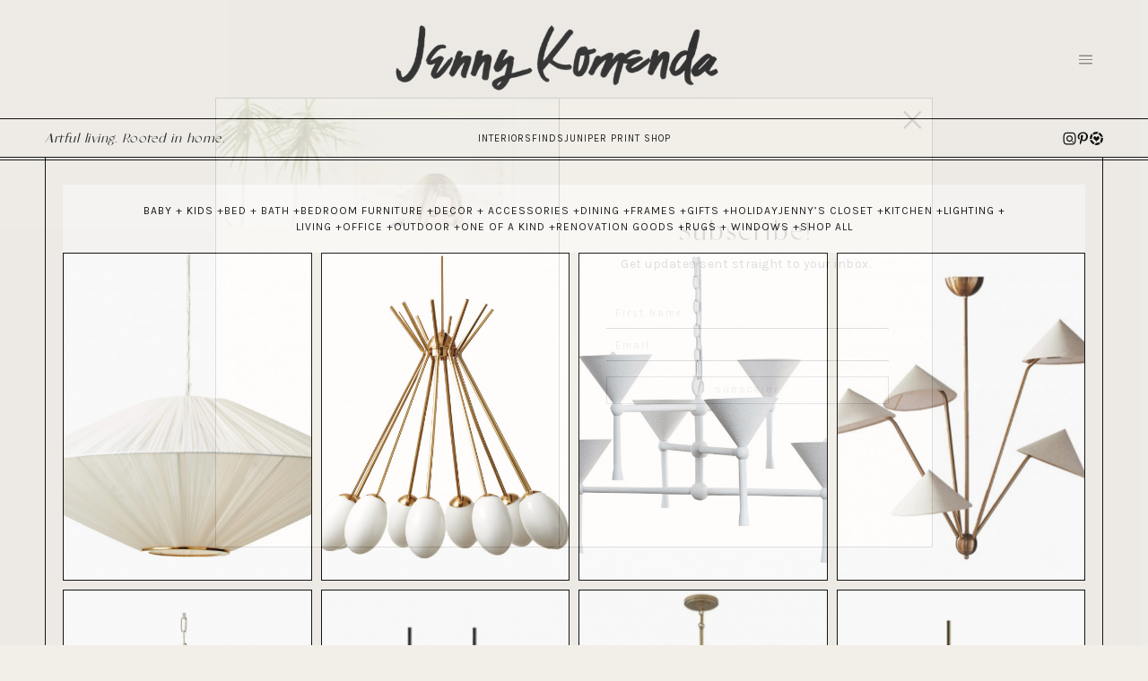

--- FILE ---
content_type: text/html; charset=UTF-8
request_url: https://jennykomenda.com/product_category/chandeliers/
body_size: 38896
content:
<!doctype html>
<html lang="en-US">
<head>
<meta charset="UTF-8">
<meta name="viewport" content="width=device-width, initial-scale=1">
<link rel="shortcut icon" href="https://jennykomenda.com/wp-content/uploads/2021/06/logo-icon-jk.png" />
<link rel="profile" href="https://gmpg.org/xfn/11">
<link rel="preconnect" href="https://fonts.googleapis.com">
<link rel="preconnect" href="https://fonts.gstatic.com" crossorigin>
<link href="https://fonts.googleapis.com/css2?family=Karla:ital,wght@0,300;0,400;0,700;1,300;1,400;1,700&display=swap" rel="stylesheet">
<meta name='robots' content='index, follow, max-image-preview:large, max-snippet:-1, max-video-preview:-1' />
<!-- This site is optimized with the Yoast SEO plugin v18.9 - https://yoast.com/wordpress/plugins/seo/ -->
<title>Chandeliers Archives - Jenny Komenda</title>
<link rel="canonical" href="https://jennykomenda.com/product_category/chandeliers/" />
<link rel="next" href="https://jennykomenda.com/product_category/chandeliers/page/2/" />
<meta property="og:locale" content="en_US" />
<meta property="og:type" content="article" />
<meta property="og:title" content="Chandeliers Archives - Jenny Komenda" />
<meta property="og:url" content="https://jennykomenda.com/product_category/chandeliers/" />
<meta property="og:site_name" content="Jenny Komenda" />
<script type="application/ld+json" class="yoast-schema-graph">{"@context":"https://schema.org","@graph":[{"@type":"WebSite","@id":"https://jennykomenda.com/#website","url":"https://jennykomenda.com/","name":"Jenny Komenda","description":"","potentialAction":[{"@type":"SearchAction","target":{"@type":"EntryPoint","urlTemplate":"https://jennykomenda.com/?s={search_term_string}"},"query-input":"required name=search_term_string"}],"inLanguage":"en-US"},{"@type":"CollectionPage","@id":"https://jennykomenda.com/product_category/chandeliers/#webpage","url":"https://jennykomenda.com/product_category/chandeliers/","name":"Chandeliers Archives - Jenny Komenda","isPartOf":{"@id":"https://jennykomenda.com/#website"},"breadcrumb":{"@id":"https://jennykomenda.com/product_category/chandeliers/#breadcrumb"},"inLanguage":"en-US","potentialAction":[{"@type":"ReadAction","target":["https://jennykomenda.com/product_category/chandeliers/"]}]},{"@type":"BreadcrumbList","@id":"https://jennykomenda.com/product_category/chandeliers/#breadcrumb","itemListElement":[{"@type":"ListItem","position":1,"name":"Home","item":"https://jennykomenda.com/"},{"@type":"ListItem","position":2,"name":"LIGHTING","item":"https://jennykomenda.com/product_category/lighting/"},{"@type":"ListItem","position":3,"name":"Chandeliers"}]}]}</script>
<!-- / Yoast SEO plugin. -->
<link rel='dns-prefetch' href='//cdn.jsdelivr.net' />
<link rel='dns-prefetch' href='//use.fontawesome.com' />
<link rel='dns-prefetch' href='//s.w.org' />
<link rel="alternate" type="application/rss+xml" title="Jenny Komenda &raquo; Feed" href="https://jennykomenda.com/feed/" />
<link rel="alternate" type="application/rss+xml" title="Jenny Komenda &raquo; Comments Feed" href="https://jennykomenda.com/comments/feed/" />
<link rel="alternate" type="application/rss+xml" title="Jenny Komenda &raquo; Chandeliers Affiliate Product Category Feed" href="https://jennykomenda.com/product_category/chandeliers/feed/" />
<script type="text/javascript">
window._wpemojiSettings = {"baseUrl":"https:\/\/s.w.org\/images\/core\/emoji\/14.0.0\/72x72\/","ext":".png","svgUrl":"https:\/\/s.w.org\/images\/core\/emoji\/14.0.0\/svg\/","svgExt":".svg","source":{"concatemoji":"https:\/\/jennykomenda.com\/wp-includes\/js\/wp-emoji-release.min.js"}};
/*! This file is auto-generated */
!function(e,a,t){var n,r,o,i=a.createElement("canvas"),p=i.getContext&&i.getContext("2d");function s(e,t){var a=String.fromCharCode,e=(p.clearRect(0,0,i.width,i.height),p.fillText(a.apply(this,e),0,0),i.toDataURL());return p.clearRect(0,0,i.width,i.height),p.fillText(a.apply(this,t),0,0),e===i.toDataURL()}function c(e){var t=a.createElement("script");t.src=e,t.defer=t.type="text/javascript",a.getElementsByTagName("head")[0].appendChild(t)}for(o=Array("flag","emoji"),t.supports={everything:!0,everythingExceptFlag:!0},r=0;r<o.length;r++)t.supports[o[r]]=function(e){if(!p||!p.fillText)return!1;switch(p.textBaseline="top",p.font="600 32px Arial",e){case"flag":return s([127987,65039,8205,9895,65039],[127987,65039,8203,9895,65039])?!1:!s([55356,56826,55356,56819],[55356,56826,8203,55356,56819])&&!s([55356,57332,56128,56423,56128,56418,56128,56421,56128,56430,56128,56423,56128,56447],[55356,57332,8203,56128,56423,8203,56128,56418,8203,56128,56421,8203,56128,56430,8203,56128,56423,8203,56128,56447]);case"emoji":return!s([129777,127995,8205,129778,127999],[129777,127995,8203,129778,127999])}return!1}(o[r]),t.supports.everything=t.supports.everything&&t.supports[o[r]],"flag"!==o[r]&&(t.supports.everythingExceptFlag=t.supports.everythingExceptFlag&&t.supports[o[r]]);t.supports.everythingExceptFlag=t.supports.everythingExceptFlag&&!t.supports.flag,t.DOMReady=!1,t.readyCallback=function(){t.DOMReady=!0},t.supports.everything||(n=function(){t.readyCallback()},a.addEventListener?(a.addEventListener("DOMContentLoaded",n,!1),e.addEventListener("load",n,!1)):(e.attachEvent("onload",n),a.attachEvent("onreadystatechange",function(){"complete"===a.readyState&&t.readyCallback()})),(e=t.source||{}).concatemoji?c(e.concatemoji):e.wpemoji&&e.twemoji&&(c(e.twemoji),c(e.wpemoji)))}(window,document,window._wpemojiSettings);
</script>
<style type="text/css">
img.wp-smiley,
img.emoji {
display: inline !important;
border: none !important;
box-shadow: none !important;
height: 1em !important;
width: 1em !important;
margin: 0 0.07em !important;
vertical-align: -0.1em !important;
background: none !important;
padding: 0 !important;
}
</style>
<!-- <link rel='stylesheet' id='sbi_styles-css'  href='https://jennykomenda.com/wp-content/plugins/instagram-feed-pro/css/sbi-styles.min.css' type='text/css' media='all' /> -->
<!-- <link rel='stylesheet' id='wp-block-library-css'  href='https://jennykomenda.com/wp-includes/css/dist/block-library/style.min.css' type='text/css' media='all' /> -->
<link rel="stylesheet" type="text/css" href="//jennykomenda.com/wp-content/cache/wpfc-minified/6w8ndp0u/e4r6s.css" media="all"/>
<style id='global-styles-inline-css' type='text/css'>
body{--wp--preset--color--black: #000000;--wp--preset--color--cyan-bluish-gray: #abb8c3;--wp--preset--color--white: #ffffff;--wp--preset--color--pale-pink: #f78da7;--wp--preset--color--vivid-red: #cf2e2e;--wp--preset--color--luminous-vivid-orange: #ff6900;--wp--preset--color--luminous-vivid-amber: #fcb900;--wp--preset--color--light-green-cyan: #7bdcb5;--wp--preset--color--vivid-green-cyan: #00d084;--wp--preset--color--pale-cyan-blue: #8ed1fc;--wp--preset--color--vivid-cyan-blue: #0693e3;--wp--preset--color--vivid-purple: #9b51e0;--wp--preset--gradient--vivid-cyan-blue-to-vivid-purple: linear-gradient(135deg,rgba(6,147,227,1) 0%,rgb(155,81,224) 100%);--wp--preset--gradient--light-green-cyan-to-vivid-green-cyan: linear-gradient(135deg,rgb(122,220,180) 0%,rgb(0,208,130) 100%);--wp--preset--gradient--luminous-vivid-amber-to-luminous-vivid-orange: linear-gradient(135deg,rgba(252,185,0,1) 0%,rgba(255,105,0,1) 100%);--wp--preset--gradient--luminous-vivid-orange-to-vivid-red: linear-gradient(135deg,rgba(255,105,0,1) 0%,rgb(207,46,46) 100%);--wp--preset--gradient--very-light-gray-to-cyan-bluish-gray: linear-gradient(135deg,rgb(238,238,238) 0%,rgb(169,184,195) 100%);--wp--preset--gradient--cool-to-warm-spectrum: linear-gradient(135deg,rgb(74,234,220) 0%,rgb(151,120,209) 20%,rgb(207,42,186) 40%,rgb(238,44,130) 60%,rgb(251,105,98) 80%,rgb(254,248,76) 100%);--wp--preset--gradient--blush-light-purple: linear-gradient(135deg,rgb(255,206,236) 0%,rgb(152,150,240) 100%);--wp--preset--gradient--blush-bordeaux: linear-gradient(135deg,rgb(254,205,165) 0%,rgb(254,45,45) 50%,rgb(107,0,62) 100%);--wp--preset--gradient--luminous-dusk: linear-gradient(135deg,rgb(255,203,112) 0%,rgb(199,81,192) 50%,rgb(65,88,208) 100%);--wp--preset--gradient--pale-ocean: linear-gradient(135deg,rgb(255,245,203) 0%,rgb(182,227,212) 50%,rgb(51,167,181) 100%);--wp--preset--gradient--electric-grass: linear-gradient(135deg,rgb(202,248,128) 0%,rgb(113,206,126) 100%);--wp--preset--gradient--midnight: linear-gradient(135deg,rgb(2,3,129) 0%,rgb(40,116,252) 100%);--wp--preset--duotone--dark-grayscale: url('#wp-duotone-dark-grayscale');--wp--preset--duotone--grayscale: url('#wp-duotone-grayscale');--wp--preset--duotone--purple-yellow: url('#wp-duotone-purple-yellow');--wp--preset--duotone--blue-red: url('#wp-duotone-blue-red');--wp--preset--duotone--midnight: url('#wp-duotone-midnight');--wp--preset--duotone--magenta-yellow: url('#wp-duotone-magenta-yellow');--wp--preset--duotone--purple-green: url('#wp-duotone-purple-green');--wp--preset--duotone--blue-orange: url('#wp-duotone-blue-orange');--wp--preset--font-size--small: 13px;--wp--preset--font-size--medium: 20px;--wp--preset--font-size--large: 36px;--wp--preset--font-size--x-large: 42px;}.has-black-color{color: var(--wp--preset--color--black) !important;}.has-cyan-bluish-gray-color{color: var(--wp--preset--color--cyan-bluish-gray) !important;}.has-white-color{color: var(--wp--preset--color--white) !important;}.has-pale-pink-color{color: var(--wp--preset--color--pale-pink) !important;}.has-vivid-red-color{color: var(--wp--preset--color--vivid-red) !important;}.has-luminous-vivid-orange-color{color: var(--wp--preset--color--luminous-vivid-orange) !important;}.has-luminous-vivid-amber-color{color: var(--wp--preset--color--luminous-vivid-amber) !important;}.has-light-green-cyan-color{color: var(--wp--preset--color--light-green-cyan) !important;}.has-vivid-green-cyan-color{color: var(--wp--preset--color--vivid-green-cyan) !important;}.has-pale-cyan-blue-color{color: var(--wp--preset--color--pale-cyan-blue) !important;}.has-vivid-cyan-blue-color{color: var(--wp--preset--color--vivid-cyan-blue) !important;}.has-vivid-purple-color{color: var(--wp--preset--color--vivid-purple) !important;}.has-black-background-color{background-color: var(--wp--preset--color--black) !important;}.has-cyan-bluish-gray-background-color{background-color: var(--wp--preset--color--cyan-bluish-gray) !important;}.has-white-background-color{background-color: var(--wp--preset--color--white) !important;}.has-pale-pink-background-color{background-color: var(--wp--preset--color--pale-pink) !important;}.has-vivid-red-background-color{background-color: var(--wp--preset--color--vivid-red) !important;}.has-luminous-vivid-orange-background-color{background-color: var(--wp--preset--color--luminous-vivid-orange) !important;}.has-luminous-vivid-amber-background-color{background-color: var(--wp--preset--color--luminous-vivid-amber) !important;}.has-light-green-cyan-background-color{background-color: var(--wp--preset--color--light-green-cyan) !important;}.has-vivid-green-cyan-background-color{background-color: var(--wp--preset--color--vivid-green-cyan) !important;}.has-pale-cyan-blue-background-color{background-color: var(--wp--preset--color--pale-cyan-blue) !important;}.has-vivid-cyan-blue-background-color{background-color: var(--wp--preset--color--vivid-cyan-blue) !important;}.has-vivid-purple-background-color{background-color: var(--wp--preset--color--vivid-purple) !important;}.has-black-border-color{border-color: var(--wp--preset--color--black) !important;}.has-cyan-bluish-gray-border-color{border-color: var(--wp--preset--color--cyan-bluish-gray) !important;}.has-white-border-color{border-color: var(--wp--preset--color--white) !important;}.has-pale-pink-border-color{border-color: var(--wp--preset--color--pale-pink) !important;}.has-vivid-red-border-color{border-color: var(--wp--preset--color--vivid-red) !important;}.has-luminous-vivid-orange-border-color{border-color: var(--wp--preset--color--luminous-vivid-orange) !important;}.has-luminous-vivid-amber-border-color{border-color: var(--wp--preset--color--luminous-vivid-amber) !important;}.has-light-green-cyan-border-color{border-color: var(--wp--preset--color--light-green-cyan) !important;}.has-vivid-green-cyan-border-color{border-color: var(--wp--preset--color--vivid-green-cyan) !important;}.has-pale-cyan-blue-border-color{border-color: var(--wp--preset--color--pale-cyan-blue) !important;}.has-vivid-cyan-blue-border-color{border-color: var(--wp--preset--color--vivid-cyan-blue) !important;}.has-vivid-purple-border-color{border-color: var(--wp--preset--color--vivid-purple) !important;}.has-vivid-cyan-blue-to-vivid-purple-gradient-background{background: var(--wp--preset--gradient--vivid-cyan-blue-to-vivid-purple) !important;}.has-light-green-cyan-to-vivid-green-cyan-gradient-background{background: var(--wp--preset--gradient--light-green-cyan-to-vivid-green-cyan) !important;}.has-luminous-vivid-amber-to-luminous-vivid-orange-gradient-background{background: var(--wp--preset--gradient--luminous-vivid-amber-to-luminous-vivid-orange) !important;}.has-luminous-vivid-orange-to-vivid-red-gradient-background{background: var(--wp--preset--gradient--luminous-vivid-orange-to-vivid-red) !important;}.has-very-light-gray-to-cyan-bluish-gray-gradient-background{background: var(--wp--preset--gradient--very-light-gray-to-cyan-bluish-gray) !important;}.has-cool-to-warm-spectrum-gradient-background{background: var(--wp--preset--gradient--cool-to-warm-spectrum) !important;}.has-blush-light-purple-gradient-background{background: var(--wp--preset--gradient--blush-light-purple) !important;}.has-blush-bordeaux-gradient-background{background: var(--wp--preset--gradient--blush-bordeaux) !important;}.has-luminous-dusk-gradient-background{background: var(--wp--preset--gradient--luminous-dusk) !important;}.has-pale-ocean-gradient-background{background: var(--wp--preset--gradient--pale-ocean) !important;}.has-electric-grass-gradient-background{background: var(--wp--preset--gradient--electric-grass) !important;}.has-midnight-gradient-background{background: var(--wp--preset--gradient--midnight) !important;}.has-small-font-size{font-size: var(--wp--preset--font-size--small) !important;}.has-medium-font-size{font-size: var(--wp--preset--font-size--medium) !important;}.has-large-font-size{font-size: var(--wp--preset--font-size--large) !important;}.has-x-large-font-size{font-size: var(--wp--preset--font-size--x-large) !important;}
</style>
<!-- <link rel='stylesheet' id='smash_theme-style-css'  href='https://jennykomenda.com/wp-content/themes/smash_theme/style.css' type='text/css' media='all' /> -->
<link rel="stylesheet" type="text/css" href="//jennykomenda.com/wp-content/cache/wpfc-minified/21r0m3m9/e4r6s.css" media="all"/>
<link rel='stylesheet' id='fontawesome-style-css'  href='https://use.fontawesome.com/releases/v5.15.2/css/all.css' type='text/css' media='all' />
<link rel='stylesheet' id='slick-style-css'  href='//cdn.jsdelivr.net/npm/slick-carousel@1.8.1/slick/slick.css' type='text/css' media='all' />
<script src='//jennykomenda.com/wp-content/cache/wpfc-minified/kyl9rj65/e4r6s.js' type="text/javascript"></script>
<!-- <script type='text/javascript' src='https://jennykomenda.com/wp-includes/js/jquery/jquery.min.js' id='jquery-core-js'></script> -->
<!-- <script type='text/javascript' src='https://jennykomenda.com/wp-includes/js/jquery/jquery-migrate.min.js' id='jquery-migrate-js'></script> -->
<link rel="https://api.w.org/" href="https://jennykomenda.com/wp-json/" /><link rel="alternate" type="application/json" href="https://jennykomenda.com/wp-json/wp/v2/product_category/483" /><link rel="EditURI" type="application/rsd+xml" title="RSD" href="https://jennykomenda.com/xmlrpc.php?rsd" />
<link rel="wlwmanifest" type="application/wlwmanifest+xml" href="https://jennykomenda.com/wp-includes/wlwmanifest.xml" /> 
<meta name="generator" content="WordPress 6.0" />
<svg xmlns="http://www.w3.org/2000/svg" style="display: none;">
<symbol id="right-arrow" viewBox="0 0 31.49 31.49">
<path fill="currentColor" d="M21.205,5.007c-0.429-0.444-1.143-0.444-1.587,0c-0.429,0.429-0.429,1.143,0,1.571l8.047,8.047H1.111 C0.492,14.626,0,15.118,0,15.737c0,0.619,0.492,1.127,1.111,1.127h26.554l-8.047,8.032c-0.429,0.444-0.429,1.159,0,1.587 c0.444,0.444,1.159,0.444,1.587,0l9.952-9.952c0.444-0.429,0.444-1.143,0-1.571L21.205,5.007z"/>
</symbol>
<symbol id="left-arrow" viewBox="0 0 448 512">
<path fill="currentColor" d="M231.536 475.535l7.071-7.07c4.686-4.686 4.686-12.284 0-16.971L60.113 273H436c6.627 0 12-5.373 12-12v-10c0-6.627-5.373-12-12-12H60.113L238.607 60.506c4.686-4.686 4.686-12.284 0-16.971l-7.071-7.07c-4.686-4.686-12.284-4.686-16.97 0L3.515 247.515c-4.686 4.686-4.686 12.284 0 16.971l211.051 211.05c4.686 4.686 12.284 4.686 16.97-.001z" />
</symbol>
<symbol id="up-arrow" viewBox="0 0 23 23">
<path fill="currentColor" transform="translate(11.000000, 11.000000) rotate(-90.000000) translate(-11.000000, -11.000000) translate(-0.500000, -0.500000)" d="M12.205,1.007 C11.776,0.563 11.062,0.563 10.618,1.007 C10.189,1.436 10.189,2.15 10.618,2.578 L18.665,10.625 L1.47814301,10.625 C0.859143006,10.626 0.200234075,11.118 0.200234075,11.737 C0.200234075,12.356 0.86900116,12.864 1.48800116,12.864 L18.665,12.864 L10.618,20.896 C10.189,21.34 10.189,22.055 10.618,22.483 C11.062,22.927 11.777,22.927 12.205,22.483 L22.157,12.531 C22.601,12.102 22.601,11.388 22.157,10.96 L12.205,1.007 Z"></path>
</symbol>
<symbol id="down-arrow" viewBox="0 0 23 23">
<path fill="currentColor" transform="translate(11.000000, 11.000000) rotate(-270.000000) translate(-11.000000, -11.000000) translate(-0.500000, -0.500000)" d="M12.6319515,0.716648888 C12.2029515,0.272648888 11.4889515,0.272648888 11.0449515,0.716648888 C10.6159515,1.14564889 10.6159515,1.85964889 11.0449515,2.28764889 L19.0919515,10.3346489 L1.90509452,10.3346489 C1.28609452,10.3356489 0.627185586,10.8276489 0.627185586,11.4466489 C0.627185586,12.0656489 1.29595267,12.5736489 1.91495267,12.5736489 L19.0919515,12.5736489 L11.0449515,20.6056489 C10.6159515,21.0496489 10.6159515,21.7646489 11.0449515,22.1926489 C11.4889515,22.6366489 12.2039515,22.6366489 12.6319515,22.1926489 L22.5839515,12.2406489 C23.0279515,11.8116489 23.0279515,11.0976489 22.5839515,10.6696489 L12.6319515,0.716648888 Z"></path>
</symbol>
<symbol id="long-arrow-left" viewBox="0 0 448 512">
<path fill="currentColor" d="M136.97 380.485l7.071-7.07c4.686-4.686 4.686-12.284 0-16.971L60.113 273H436c6.627 0 12-5.373 12-12v-10c0-6.627-5.373-12-12-12H60.113l83.928-83.444c4.686-4.686 4.686-12.284 0-16.971l-7.071-7.07c-4.686-4.686-12.284-4.686-16.97 0l-116.485 116c-4.686 4.686-4.686 12.284 0 16.971l116.485 116c4.686 4.686 12.284 4.686 16.97-.001z" class=""></path>
</symbol>
<symbol id="long-arrow-right" viewBox="0 0 448 512">
<path fill="currentColor" d="M311.03 131.515l-7.071 7.07c-4.686 4.686-4.686 12.284 0 16.971L387.887 239H12c-6.627 0-12 5.373-12 12v10c0 6.627 5.373 12 12 12h375.887l-83.928 83.444c-4.686 4.686-4.686 12.284 0 16.971l7.071 7.07c4.686 4.686 12.284 4.686 16.97 0l116.485-116c4.686-4.686 4.686-12.284 0-16.971L328 131.515c-4.686-4.687-12.284-4.687-16.97 0z" class=""></path>
</symbol>
<symbol id="up-angle" viewBox="0 0 13 8">
<g transform="translate(6.500000, 4.000000) rotate(-180.000000) translate(-6.500000, -4.000000) " fill="currentColor" fill-rule="nonzero">
<path d="M11.916684,0.6244686 L6.782627,6.0771538 L1.518086,0.6103552 C1.329874,0.4149116 1.018859,0.4090497 0.823415,0.5972624 C0.822365,0.5982733 0.82132,0.5992889 0.820279,0.6003091 L0.820279,0.6003091 C0.624274,0.792454 0.619736,1.1066597 0.810112,1.3043842 L6.057728,6.7545758 C6.440789,7.1524238 7.07384,7.1644113 7.471688,6.7813507 C7.482286,6.771147 7.492657,6.7607107 7.502794,6.7500494 L12.660091,1.3260652 C12.854347,1.1217638 12.846204,0.798669 12.641903,0.6044127 C12.641443,0.603976 12.640983,0.6035401 12.640522,0.6031051 L12.640522,0.6031051 C12.434973,0.4091151 12.111082,0.4184857 11.917092,0.6240349 C11.916956,0.6241794 11.91682,0.624324 11.916684,0.6244686 Z" id="Path"></path>
</g>
</symbol>
<symbol id="down-angle" viewBox="0 0 14 8">
<path d="M2 0L7 5L12 0L14 1L7 8L0 1L2 0Z" fill="currentColor"/>
</symbol>
<symbol id="left-angle" viewBox="0 0 17 25" version="1.1" xmlns="http://www.w3.org/2000/svg" xmlns:xlink="http://www.w3.org/1999/xlink">
<g stroke="none" stroke-width="1" fill="none" fill-rule="evenodd">
<g transform="translate(-1232.000000, -3594.000000)" fill="currentColor">
<g transform="translate(0.000000, 3298.000000)">
<g transform="translate(24.000000, 59.000000)">
<g transform="translate(1168.000000, 220.000000)">
<polygon transform="translate(48.253676, 29.274001) rotate(-180.000000) translate(-48.253676, -29.274001) " points="41.2365271 17 40 18.5564321 53.3189464 29.2778329 40 39.9996164 41.2365271 41.5480011 56.507352 29.2758373"></polygon>
</g>
</g>
</g>
</g>
</g>
</symbol>
<svg id="right-angle" viewBox="0 0 17 25" version="1.1" xmlns="http://www.w3.org/2000/svg" xmlns:xlink="http://www.w3.org/1999/xlink">
<g stroke="none" stroke-width="1" fill="none" fill-rule="evenodd">
<g transform="translate(-1232.000000, -3594.000000)" fill="currentColor">
<g transform="translate(0.000000, 3298.000000)">
<g transform="translate(24.000000, 59.000000)">
<g transform="translate(1168.000000, 220.000000)">
<polygon points="41.2365271 17 40 18.5564321 53.3189464 29.2778329 40 39.9996164 41.2365271 41.5480011 56.507352 29.2758373"></polygon>
</g>
</g>
</g>
</g>
</g>
</svg>
<symbol id="burger" viewBox="0 0 512 320">
<path fill="currentColor" d="M501.333,0 C507.221,0 512.001,4.779 512.001,10.667 C512.001,16.555 507.222,21.334 501.334,21.334 L10.667,21.334 C4.779,21.334 0,16.555 0,10.667 C0,4.779 4.779,0 10.667,0 L501.333,0 Z M501.333,149.333 C507.221,149.333 512.001,154.112 512.001,160 C512.001,165.888 507.222,170.667 501.334,170.667 L10.667,170.667 C4.779,170.667 0,165.888 0,160 C0,154.112 4.779,149.333 10.667,149.333 L501.333,149.333 Z M501.333,298.667 C507.221,298.667 512,303.445 512.001,309.333 C512.001,315.221 507.222,320 501.334,320 L10.667,320 C4.779,320 0,315.221 0,309.333 C0,303.445 4.779,298.667 10.667,298.667 L501.333,298.667 Z" />
</symbol>
<symbol id="shopping-bag" viewBox="0 0 14 17">
<path d="M6.62171 0.846924C4.97944 0.846924 3.63141 2.19495 3.63141 3.83723V4.43529H0.678189L0.64111 4.99627L0.043049 15.7614L0.00537109 16.3965H13.2375L13.2004 15.7608L12.6023 4.99567L12.5646 4.43529H9.61202V3.83723C9.61202 2.19495 8.26399 0.846924 6.62171 0.846924ZM6.62171 2.04304C7.09756 2.04304 7.55392 2.23207 7.89039 2.56855C8.22687 2.90502 8.4159 3.36138 8.4159 3.83723V4.43529H4.82753V3.83723C4.82753 3.36138 5.01656 2.90502 5.35304 2.56855C5.68951 2.23207 6.14587 2.04304 6.62171 2.04304ZM1.79955 5.63141H3.63141V7.42559H4.82753V5.63141H8.4159V7.42559H9.61202V5.63141H11.4439L11.9672 15.2004H1.27685L1.79955 5.63141Z" fill="currentColor"/>
</symbol>
<symbol id="search" viewBox="0 0 451 451">
<path fill="currentColor" d="M447.05,428l-109.6-109.6c29.4-33.8,47.2-77.9,47.2-126.1C384.65,86.2,298.35,0,192.35,0C86.25,0,0.05,86.3,0.05,192.3
s86.3,192.3,192.3,192.3c48.2,0,92.3-17.8,126.1-47.2L428.05,447c2.6,2.6,6.1,4,9.5,4s6.9-1.3,9.5-4
C452.25,441.8,452.25,433.2,447.05,428z M26.95,192.3c0-91.2,74.2-165.3,165.3-165.3c91.2,0,165.3,74.2,165.3,165.3
s-74.1,165.4-165.3,165.4C101.15,357.7,26.95,283.5,26.95,192.3z"/>
</symbol>
<symbol id="plus" viewBox="0 0 384 512">
<path fill="currentColor" d="M376 232H216V72c0-4.42-3.58-8-8-8h-32c-4.42 0-8 3.58-8 8v160H8c-4.42 0-8 3.58-8 8v32c0 4.42 3.58 8 8 8h160v160c0 4.42 3.58 8 8 8h32c4.42 0 8-3.58 8-8V280h160c4.42 0 8-3.58 8-8v-32c0-4.42-3.58-8-8-8z" class=""></path>
</symbol>
<symbol id="plus-thin" viewBox="0 0 143 144">
<polygon fill="currentColor" stroke-width="10" points="73.4314221 70.6655617 142.772747 70.6655617 142.772747 73.6655617 73.4314221 73.6655617 73.4314221 143.006886 70.4314221 143.006886 70.4314221 73.6655617 0.427850759 73.6655617 0.427850759 70.6655617 70.4314221 70.6655617 70.4314221 0.661990368 73.4314221 0.661990368"></polygon>
</symbol>
<symbol id="plus-bold" viewBox="0 0 147 148">
<path fill="currentColor" d="M74.4314221,69.6655617 L143.772747,69.6655617 L143.772747,74.6655617 L74.4314221,74.6655617 L74.4314221,144.006886 L69.4314221,144.006886 L69.4314221,74.6655617 L-0.572149241,74.6655617 L-0.572149241,69.6655617 L69.4314221,69.6655617 L69.4314221,-0.338009632 L74.4314221,-0.338009632 L74.4314221,69.6655617 Z"></path>
</symbol>
<symbol id="close" viewBox="0 0 143 144">
<polygon stroke="currentColor" transform="rotate(-45.000000) translate(-100.000000, 5.000000)" stroke-width="10" points="103.431422 99.6655617 172.772747 99.6655617 172.772747 102.665562 103.431422 102.665562 103.431422 172.006886 100.431422 172.006886 100.431422 102.665562 30.4278508 102.665562 30.4278508 99.6655617 100.431422 99.6655617 100.431422 29.6619904 103.431422 29.6619904"></polygon>
</symbol>
<symbol id="share" viewBox="0 0 58.995 58.995">
<path d="M39.927,41.929c-0.524,0.524-0.975,1.1-1.365,1.709l-17.28-10.489c0.457-1.144,0.716-2.388,0.716-3.693
c0-1.305-0.259-2.549-0.715-3.693l17.284-10.409C40.342,18.142,43.454,20,46.998,20c5.514,0,10-4.486,10-10s-4.486-10-10-10
s-10,4.486-10,10c0,1.256,0.243,2.454,0.667,3.562L20.358,23.985c-1.788-2.724-4.866-4.529-8.361-4.529c-5.514,0-10,4.486-10,10
s4.486,10,10,10c3.495,0,6.572-1.805,8.36-4.529L37.661,45.43c-0.43,1.126-0.664,2.329-0.664,3.57c0,2.671,1.04,5.183,2.929,7.071
c1.949,1.949,4.51,2.924,7.071,2.924s5.122-0.975,7.071-2.924c1.889-1.889,2.929-4.4,2.929-7.071s-1.04-5.183-2.929-7.071
C50.169,38.029,43.826,38.029,39.927,41.929z M46.998,2c4.411,0,8,3.589,8,8s-3.589,8-8,8s-8-3.589-8-8S42.586,2,46.998,2z
M11.998,37.456c-4.411,0-8-3.589-8-8s3.589-8,8-8s8,3.589,8,8S16.409,37.456,11.998,37.456z M52.654,54.657
c-3.119,3.119-8.194,3.119-11.313,0c-1.511-1.511-2.343-3.521-2.343-5.657s0.832-4.146,2.343-5.657
c1.56-1.56,3.608-2.339,5.657-2.339s4.097,0.779,5.657,2.339c1.511,1.511,2.343,3.521,2.343,5.657S54.166,53.146,52.654,54.657z"/>
</symbol>
<symbol id="link" viewBox="0 0 512 512">
<path fill="currentColor" d="M314.222 197.78c51.091 51.091 54.377 132.287 9.75 187.16-6.242 7.73-2.784 3.865-84.94 86.02-54.696 54.696-143.266 54.745-197.99 0-54.711-54.69-54.734-143.255 0-197.99 32.773-32.773 51.835-51.899 63.409-63.457 7.463-7.452 20.331-2.354 20.486 8.192a173.31 173.31 0 0 0 4.746 37.828c.966 4.029-.272 8.269-3.202 11.198L80.632 312.57c-32.755 32.775-32.887 85.892 0 118.8 32.775 32.755 85.892 32.887 118.8 0l75.19-75.2c32.718-32.725 32.777-86.013 0-118.79a83.722 83.722 0 0 0-22.814-16.229c-4.623-2.233-7.182-7.25-6.561-12.346 1.356-11.122 6.296-21.885 14.815-30.405l4.375-4.375c3.625-3.626 9.177-4.594 13.76-2.294 12.999 6.524 25.187 15.211 36.025 26.049zM470.958 41.04c-54.724-54.745-143.294-54.696-197.99 0-82.156 82.156-78.698 78.29-84.94 86.02-44.627 54.873-41.341 136.069 9.75 187.16 10.838 10.838 23.026 19.525 36.025 26.049 4.582 2.3 10.134 1.331 13.76-2.294l4.375-4.375c8.52-8.519 13.459-19.283 14.815-30.405.621-5.096-1.938-10.113-6.561-12.346a83.706 83.706 0 0 1-22.814-16.229c-32.777-32.777-32.718-86.065 0-118.79l75.19-75.2c32.908-32.887 86.025-32.755 118.8 0 32.887 32.908 32.755 86.025 0 118.8l-45.848 45.84c-2.93 2.929-4.168 7.169-3.202 11.198a173.31 173.31 0 0 1 4.746 37.828c.155 10.546 13.023 15.644 20.486 8.192 11.574-11.558 30.636-30.684 63.409-63.457 54.733-54.735 54.71-143.3-.001-197.991z" class=""></path>
</symbol>
<symbol id="play-ring" viewBox="0 0 87 88">
<path d="M43.4599 0.6875C19.5414 0.6875 0.147421 20.0814 0.147421 44C0.147421 67.9186 19.5414 87.3125 43.4599 87.3125C67.3785 87.3125 86.7724 67.9186 86.7724 44C86.7724 20.0814 67.3785 0.6875 43.4599 0.6875ZM43.4599 83C23.6019 83 4.5 63.858 4.5 44C4.5 24.142 23.6019 5 43.4599 5C63.3179 5 82 24.142 82 44C82 63.858 63.3179 83 43.4599 83Z" fill="currentColor"/>
<path d="M63.5729 43.7925L34.946 23.0064C34.7164 22.8381 34.4446 22.7369 34.1608 22.714C33.8771 22.6911 33.5926 22.7474 33.3389 22.8767C33.0853 23.006 32.8726 23.2032 32.7245 23.4463C32.5764 23.6894 32.4987 23.9689 32.5 24.2536V65.8258C32.5 67.0924 33.9309 67.8078 34.946 67.073L63.5729 46.2869C63.7705 46.1445 63.9315 45.9571 64.0425 45.7403C64.1535 45.5234 64.2114 45.2833 64.2114 45.0397C64.2114 44.7961 64.1535 44.556 64.0425 44.3391C63.9315 44.1223 63.7705 43.935 63.5729 43.7925ZM35.8608 60.5391V44.5391V28.0391L58.8608 45.0397L35.8608 60.5391Z" fill="currentColor"/>
</symbol>
<symbol id="play" viewBox="0 0 56 56">
<path d="M28 0.875C13.0207 0.875 0.875 13.0207 0.875 28C0.875 42.9793 13.0207 55.125 28 55.125C42.9793 55.125 55.125 42.9793 55.125 28C55.125 13.0207 42.9793 0.875 28 0.875ZM36.7248 28.4178L23.5014 38.0387C23.4289 38.0908 23.3434 38.1219 23.2544 38.1286C23.1654 38.1352 23.0762 38.1173 22.9968 38.0766C22.9173 38.0359 22.8506 37.9741 22.804 37.898C22.7573 37.8219 22.7326 37.7344 22.7324 37.6451V18.4154C22.7321 18.326 22.7566 18.2382 22.8032 18.1618C22.8497 18.0854 22.9165 18.0234 22.9961 17.9827C23.0757 17.9419 23.1651 17.924 23.2543 17.9309C23.3435 17.9378 23.429 17.9693 23.5014 18.0219L36.7248 27.6367C36.7873 27.6809 36.8382 27.7394 36.8734 27.8074C36.9086 27.8753 36.9269 27.9507 36.9269 28.0272C36.9269 28.1038 36.9086 28.1792 36.8734 28.2471C36.8382 28.3151 36.7873 28.3736 36.7248 28.4178Z" fill="currentColor"/>
</symbol>
<symbol id="star" viewBox="0 0 17 16">
<path d="M16.0074 5.56251L11.0484 4.8418L8.83161 0.347663C8.77106 0.224617 8.67145 0.125007 8.54841 0.0644604C8.23981 -0.0878834 7.86481 0.0390697 7.71052 0.347663L5.49372 4.8418L0.534735 5.56251C0.398016 5.58204 0.273016 5.64649 0.177313 5.74415C0.0616135 5.86307 -0.0021424 6.02306 5.49725e-05 6.18896C0.00225234 6.35486 0.0702232 6.5131 0.189032 6.62891L3.77692 10.127L2.92927 15.0664C2.90939 15.1813 2.9221 15.2995 2.96597 15.4075C3.00984 15.5156 3.0831 15.6092 3.17745 15.6777C3.2718 15.7462 3.38346 15.7869 3.49977 15.7952C3.61609 15.8035 3.7324 15.7791 3.83552 15.7246L8.27106 13.3926L12.7066 15.7246C12.8277 15.7891 12.9683 15.8106 13.1031 15.7871C13.4429 15.7285 13.6715 15.4063 13.6129 15.0664L12.7652 10.127L16.3531 6.62891C16.4508 6.53321 16.5152 6.40821 16.5347 6.27149C16.5875 5.92969 16.3492 5.61329 16.0074 5.56251Z" fill="currentColor"/>
</symbol>
<symbol id="checkbox" viewBox="0 0 62 55">
<path fill-rule="evenodd" clip-rule="evenodd" d="M26.5361 39.0005C25.8683 39.3126 25.0528 39.2422 24.4383 38.7506L12.5617 29.2494C11.6992 28.5594 11.5594 27.3008 12.2494 26.4383C12.9394 25.5757 14.198 25.4359 15.0605 26.1259L25.585 34.5455L57.7207 0.624515C58.4804 -0.177349 59.7462 -0.211563 60.5481 0.548099C61.35 1.30776 61.3842 2.57363 60.6245 3.37549L27.3755 38.4717C27.1359 38.7246 26.846 38.9011 26.5361 39.0005ZM2 2.92359C0.895432 2.92359 2.18557e-06 3.81902 2.18557e-06 4.92359L0 52.9236C-4.82821e-08 54.0282 0.89543 54.9236 2 54.9236H49.9961L50 54.9236C51.1046 54.9236 52 54.0282 52 52.9236V27.9236C52 26.819 51.1046 25.9236 50 25.9236C48.8954 25.9236 48 26.819 48 27.9236V50.9236H4L4 6.92359L44 6.92359C45.1046 6.92359 46 6.02816 46 4.92359C46 3.81902 45.1046 2.92359 44 2.92359L2 2.92359Z" fill="currentColor"/>
</symbol>
<symbol id="checkmark" viewBox="0 0 51 40">
<path fill-rule="evenodd" clip-rule="evenodd" d="M15.5366 39.0769C14.8688 39.389 14.0533 39.3187 13.4387 38.827L1.56221 29.3258C0.699681 28.6358 0.559839 27.3772 1.24986 26.5147C1.93988 25.6522 3.19846 25.5123 4.06099 26.2023L14.5855 34.6219L46.7212 0.700931C47.4808 -0.100934 48.7467 -0.135147 49.5486 0.624515C50.3504 1.38418 50.3846 2.65004 49.625 3.45191L16.376 38.5481C16.1364 38.801 15.8464 38.9775 15.5366 39.0769Z" fill="currentColor"/>
</symbol>
<symbol id="cell" viewBox="0 0 13 20">
<path fill-rule="evenodd" clip-rule="evenodd" d="M10.8009 1.67997C10.5683 1.44734 10.2528 1.31664 9.92377 1.31664H2.48094C2.15195 1.31664 1.83643 1.44734 1.6038 1.67997C1.37116 1.9126 1.24047 2.22812 1.24047 2.55711V17.4428C1.24047 17.7718 1.37116 18.0873 1.6038 18.3199C1.83643 18.5525 2.15195 18.6832 2.48094 18.6832H9.92377C10.2528 18.6832 10.5683 18.5525 10.8009 18.3199C11.0335 18.0873 11.1642 17.7718 11.1642 17.4428V2.55711C11.1642 2.22812 11.0335 1.9126 10.8009 1.67997ZM0.726651 0.802823C1.19192 0.337556 1.82296 0.0761719 2.48094 0.0761719H9.92377C10.5818 0.0761719 11.2128 0.337556 11.6781 0.802823C12.1433 1.26809 12.4047 1.89913 12.4047 2.55711V17.4428C12.4047 18.1008 12.1433 18.7318 11.6781 19.1971C11.2128 19.6623 10.5818 19.9237 9.92377 19.9237H2.48094C1.82296 19.9237 1.19192 19.6623 0.726651 19.1971C0.261384 18.7318 0 18.1008 0 17.4428V2.55711C0 1.89913 0.261384 1.26809 0.726651 0.802823ZM7.07855 17.079C6.84592 17.3117 6.5304 17.4424 6.20141 17.4424C5.87242 17.4424 5.5569 17.3117 5.32426 17.079C5.09163 16.8464 4.96094 16.5309 4.96094 16.2019C4.96094 15.8729 5.09163 15.5574 5.32426 15.3248C5.5569 15.0921 5.87242 14.9614 6.20141 14.9614C6.5304 14.9614 6.84592 15.0921 7.07855 15.3248C7.31119 15.5574 7.44188 15.8729 7.44188 16.2019C7.44188 16.5309 7.31119 16.8464 7.07855 17.079Z" fill="currentColor"/>
</symbol>
<symbol id="quote" viewBox="0 0 59 49">
<path d="M47.7599 48.4565C56.7076 48.4565 60.946 39.7443 57.6494 35.9769C47.289 38.567 40.9314 35.2705 40.9314 25.8519C40.9314 12.1949 52.2337 6.77922 58.3558 1.59898L57.414 0.892578C45.6407 6.54374 32.6901 19.4943 32.6901 31.974C32.6901 43.0408 39.7541 48.4565 47.7599 48.4565ZM15.9721 48.4565C24.9198 48.4565 29.1582 39.7443 25.8616 35.9769C15.5012 38.567 9.14362 35.2705 9.14362 25.8519C9.14362 12.1949 20.4459 6.77922 26.568 1.59898L25.6262 0.892578C13.8529 6.54374 0.902344 19.4943 0.902344 31.974C0.902344 43.0408 7.9663 48.4565 15.9721 48.4565Z" fill="currentColor"/>
</symbol>
<symbol id="envelope-o" viewBox="0 0 21 19">
<path fill-rule="evenodd" clip-rule="evenodd" d="M8.97197 2.83824C9.42021 2.52444 9.95413 2.35612 10.5013 2.35612C11.0485 2.35612 11.5824 2.52444 12.0306 2.83824L12.0307 2.83826L17.2806 6.51324L17.2807 6.51326C17.4702 6.64597 17.641 6.80229 17.7892 6.97786L12.1673 11.4755L12.1673 11.4755C11.6944 11.8539 11.1069 12.06 10.5013 12.06C9.89571 12.06 9.30816 11.8539 8.8353 11.4755L8.83527 11.4755L3.21342 6.97786C3.3616 6.80229 3.53238 6.64597 3.72194 6.51326L3.72197 6.51324L8.97194 2.83826L8.97197 2.83824ZM2.58607 8.61036C2.58511 8.63951 2.58463 8.66869 2.58464 8.69791V8.69794V15.6253C2.58464 15.8684 2.68121 16.1016 2.85312 16.2735C3.02503 16.4454 3.25819 16.542 3.5013 16.542H17.5013C17.7444 16.542 17.9776 16.4454 18.1495 16.2735C18.3214 16.1016 18.418 15.8684 18.418 15.6253V8.69794V8.69791C18.418 8.66869 18.4175 8.63951 18.4165 8.61036L13.2086 12.7769L13.2085 12.7769C12.4401 13.3917 11.4854 13.7266 10.5013 13.7266C9.51724 13.7266 8.56248 13.3917 7.79409 12.7769L7.79405 12.7769L2.58607 8.61036ZM10.5013 0.689453C9.61217 0.689453 8.74455 0.962962 8.01617 1.47287L8.01614 1.4729L2.76617 5.14787L2.76614 5.1479C2.19537 5.54747 1.72937 6.07878 1.40764 6.69678C1.08591 7.31477 0.917944 8.00122 0.917969 8.69794V8.69798V15.6253C0.917969 16.3105 1.19014 16.9675 1.67461 17.452C2.15908 17.9365 2.81616 18.2087 3.5013 18.2087H17.5013C18.1864 18.2087 18.8435 17.9365 19.328 17.452C19.8125 16.9675 20.0846 16.3105 20.0846 15.6253V8.69798V8.69794C20.0847 8.00122 19.9167 7.31477 19.595 6.69678C19.2732 6.07878 18.8072 5.54747 18.2365 5.1479L18.2364 5.14787L12.9865 1.4729L12.9864 1.47287C12.258 0.962962 11.3904 0.689453 10.5013 0.689453Z" fill="currentColor"/>
</symbol>
<symbol id="map-marker" viewBox="0 0 16 21">
<path d="M7.90626 0C5.81015 0.00247284 3.8006 0.836245 2.31843 2.31842C0.836253 3.80059 0.00248125 5.81014 8.41145e-06 7.90625C-0.0025021 9.61919 0.557026 11.2857 1.59276 12.65C1.59276 12.65 1.80838 12.9339 1.8436 12.9749L7.90626 20.125L13.9718 12.9713C14.0034 12.9332 14.2198 12.65 14.2198 12.65L14.2205 12.6478C15.2557 11.2841 15.815 9.61841 15.8125 7.90625C15.81 5.81014 14.9763 3.80059 13.4941 2.31842C12.0119 0.836245 10.0024 0.00247284 7.90626 0ZM7.90626 10.7812C7.33764 10.7812 6.78179 10.6126 6.30899 10.2967C5.8362 9.98082 5.46771 9.5318 5.2501 9.00646C5.0325 8.48113 4.97557 7.90306 5.0865 7.34537C5.19743 6.78767 5.47125 6.27539 5.87333 5.87332C6.2754 5.47124 6.78768 5.19742 7.34537 5.08649C7.90307 4.97556 8.48114 5.03249 9.00647 5.2501C9.53181 5.4677 9.98082 5.83619 10.2967 6.30899C10.6126 6.78178 10.7813 7.33763 10.7813 7.90625C10.7803 8.66846 10.4771 9.39917 9.93814 9.93813C9.39918 10.4771 8.66846 10.7803 7.90626 10.7812Z" fill="currentColor"/>
</symbol>
<symbol id="contact" viewBox="0 0 576 512">
<path fill="currentColor" d="M560.83 135.96l-24.79-24.79c-20.23-20.24-53-20.26-73.26 0L384 189.72v-57.75c0-12.7-5.1-25-14.1-33.99L286.02 14.1c-9-9-21.2-14.1-33.89-14.1H47.99C21.5.1 0 21.6 0 48.09v415.92C0 490.5 21.5 512 47.99 512h288.02c26.49 0 47.99-21.5 47.99-47.99v-80.54c6.29-4.68 12.62-9.35 18.18-14.95l158.64-159.3c9.79-9.78 15.17-22.79 15.17-36.63s-5.38-26.84-15.16-36.63zM256.03 32.59c2.8.7 5.3 2.1 7.4 4.2l83.88 83.88c2.1 2.1 3.5 4.6 4.2 7.4h-95.48V32.59zm95.98 431.42c0 8.8-7.2 16-16 16H47.99c-8.8 0-16-7.2-16-16V48.09c0-8.8 7.2-16.09 16-16.09h176.04v104.07c0 13.3 10.7 23.93 24 23.93h103.98v61.53l-48.51 48.24c-30.14 29.96-47.42 71.51-47.47 114-3.93-.29-7.47-2.42-9.36-6.27-11.97-23.86-46.25-30.34-66-14.17l-13.88-41.62c-3.28-9.81-12.44-16.41-22.78-16.41s-19.5 6.59-22.78 16.41L103 376.36c-1.5 4.58-5.78 7.64-10.59 7.64H80c-8.84 0-16 7.16-16 16s7.16 16 16 16h12.41c18.62 0 35.09-11.88 40.97-29.53L144 354.58l16.81 50.48c4.54 13.51 23.14 14.83 29.5 2.08l7.66-15.33c4.01-8.07 15.8-8.59 20.22.34C225.44 406.61 239.9 415.7 256 416h32c22.05-.01 43.95-4.9 64.01-13.6v61.61zm27.48-118.05A129.012 129.012 0 0 1 288 384v-.03c0-34.35 13.7-67.29 38.06-91.51l120.55-119.87 52.8 52.8-119.92 120.57zM538.2 186.6l-21.19 21.19-52.8-52.8 21.2-21.19c7.73-7.73 20.27-7.74 28.01 0l24.79 24.79c7.72 7.73 7.72 20.27-.01 28.01z" class=""></path>
</symbol>
<symbol id="home" viewBox="0 0 576 512">
<path fill="currentColor" d="M541 229.16l-61-49.83v-77.4a6 6 0 0 0-6-6h-20a6 6 0 0 0-6 6v51.33L308.19 39.14a32.16 32.16 0 0 0-40.38 0L35 229.16a8 8 0 0 0-1.16 11.24l10.1 12.41a8 8 0 0 0 11.2 1.19L96 220.62v243a16 16 0 0 0 16 16h128a16 16 0 0 0 16-16v-128l64 .3V464a16 16 0 0 0 16 16l128-.33a16 16 0 0 0 16-16V220.62L520.86 254a8 8 0 0 0 11.25-1.16l10.1-12.41a8 8 0 0 0-1.21-11.27zm-93.11 218.59h.1l-96 .3V319.88a16.05 16.05 0 0 0-15.95-16l-96-.27a16 16 0 0 0-16.05 16v128.14H128V194.51L288 63.94l160 130.57z" class=""></path>
</symbol>
<symbol id="comment" viewBox="0 0 16 16">
<path d="M14.0005 -0.000488281H2.00049C0.897363 -0.000488281 0.000488281 0.896387 0.000488281 1.99951V10.9995C0.000488281 12.1026 0.897363 12.9995 2.00049 12.9995H5.00049V15.6245C5.00049 15.9308 5.35049 16.1089 5.59736 15.9276L9.50049 12.9995H14.0005C15.1036 12.9995 16.0005 12.1026 16.0005 10.9995V1.99951C16.0005 0.896387 15.1036 -0.000488281 14.0005 -0.000488281Z" fill="currentColor"/>
</symbol>
<symbol id="twitter" viewBox="0 0 512 512">
<path d="M459.37 151.716c.325 4.548.325 9.097.325 13.645 0 138.72-105.583 298.558-298.558 298.558-59.452 0-114.68-17.219-161.137-47.106 8.447.974 16.568 1.299 25.34 1.299 49.055 0 94.213-16.568 130.274-44.832-46.132-.975-84.792-31.188-98.112-72.772 6.498.974 12.995 1.624 19.818 1.624 9.421 0 18.843-1.3 27.614-3.573-48.081-9.747-84.143-51.98-84.143-102.985v-1.299c13.969 7.797 30.214 12.67 47.431 13.319-28.264-18.843-46.781-51.005-46.781-87.391 0-19.492 5.197-37.36 14.294-52.954 51.655 63.675 129.3 105.258 216.365 109.807-1.624-7.797-2.599-15.918-2.599-24.04 0-57.828 46.782-104.934 104.934-104.934 30.213 0 57.502 12.67 76.67 33.137 23.715-4.548 46.456-13.32 66.599-25.34-7.798 24.366-24.366 44.833-46.132 57.827 21.117-2.273 41.584-8.122 60.426-16.243-14.292 20.791-32.161 39.308-52.628 54.253z" fill="currentColor"/>
</symbol>
<symbol id="facebook" viewBox="0 0 8 18">
<path d="M1.94293 17.2749V9.41436H-0.000244141V6.58418H1.94293V4.16683C1.94293 2.26726 3.09078 0.522827 5.73565 0.522827C6.80652 0.522827 7.59838 0.632637 7.59838 0.632637L7.53598 3.27555C7.53598 3.27555 6.72842 3.26714 5.84716 3.26714C4.89338 3.26714 4.74057 3.73729 4.74057 4.51762V6.58418H7.6118L7.48687 9.41436H4.74057V17.2749H1.94293Z" fill="currentColor"/>
</symbol>
<symbol id="instagram" viewBox="0 0 18 17">
<path d="M9.02754 12.9307C6.66434 12.9307 4.75712 11.0235 4.75712 8.66032C4.75712 6.29711 6.66434 4.38989 9.02754 4.38989C11.3907 4.38989 13.298 6.29711 13.298 8.66032C13.298 11.0235 11.3907 12.9307 9.02754 12.9307ZM9.02754 5.88485C7.49927 5.88485 6.25208 7.13204 6.25208 8.66032C6.25208 10.1886 7.49927 11.4358 9.02754 11.4358C10.5558 11.4358 11.803 10.1886 11.803 8.66032C11.803 7.13204 10.5558 5.88485 9.02754 5.88485ZM13.4729 14.1009C12.9211 14.1009 12.4755 13.6553 12.4755 13.1036C12.4755 12.5518 12.9211 12.1062 13.4729 12.1062C14.0246 12.1062 14.4702 12.5497 14.4702 13.1036C14.4704 13.2346 14.4447 13.3643 14.3946 13.4854C14.3446 13.6065 14.2711 13.7165 14.1784 13.8091C14.0858 13.9018 13.9758 13.9752 13.8547 14.0253C13.7336 14.0754 13.6039 14.1011 13.4729 14.1009ZM17.3518 8.66032C17.3518 9.80964 17.3623 10.9486 17.2977 12.0958C17.2332 13.4284 16.9292 14.611 15.9547 15.5854C14.9782 16.5619 13.7977 16.8639 12.4651 16.9284C11.3158 16.9929 10.1769 16.9825 9.02962 16.9825C7.8803 16.9825 6.74138 16.9929 5.59413 16.9284C4.26158 16.8639 3.07894 16.5599 2.10451 15.5854C1.12799 14.6089 0.826087 13.4284 0.761541 12.0958C0.696996 10.9465 0.707406 9.80756 0.707406 8.66032C0.707406 7.51307 0.696996 6.37207 0.761541 5.22482C0.826087 3.89227 1.13008 2.70963 2.10451 1.7352C3.08102 0.758684 4.26158 0.456778 5.59413 0.392231C6.74346 0.327686 7.88238 0.338095 9.02962 0.338095C10.179 0.338095 11.3179 0.327686 12.4651 0.392231C13.7977 0.456778 14.9803 0.760765 15.9547 1.7352C16.9313 2.71171 17.2332 3.89227 17.2977 5.22482C17.3643 6.37207 17.3518 7.51099 17.3518 8.66032ZM15.5196 3.75068C15.3676 3.37174 15.1844 3.08857 14.8908 2.79708C14.5972 2.5035 14.3161 2.32027 13.9372 2.16828C12.842 1.73311 10.2414 1.83097 9.02754 1.83097C7.81367 1.83097 5.21102 1.73311 4.11583 2.16619C3.73689 2.31819 3.45372 2.50141 3.16222 2.79499C2.86864 3.08857 2.68542 3.36966 2.53342 3.7486C2.10034 4.84588 2.1982 7.44644 2.1982 8.66032C2.1982 9.87419 2.10034 12.4768 2.53342 13.572C2.68542 13.951 2.86864 14.2341 3.16222 14.5256C3.4558 14.8171 3.73689 15.0024 4.11583 15.1544C5.21102 15.5875 7.81367 15.4897 9.02754 15.4897C10.2414 15.4897 12.8441 15.5875 13.9393 15.1544C14.3182 15.0024 14.6014 14.8192 14.8929 14.5256C15.1864 14.2321 15.3697 13.951 15.5217 13.572C15.9547 12.4768 15.8569 9.87419 15.8569 8.66032C15.8569 7.44644 15.9547 4.84588 15.5196 3.75068Z" fill="currentColor"/>
</symbol>
<symbol id="pinterest" viewBox="0 0 15 18">
<path d="M7.7214 0.522827C4.05925 0.522827 0.439941 2.81861 0.439941 6.53416C0.439941 8.89708 1.8534 10.2396 2.71004 10.2396C3.06341 10.2396 3.26686 9.31327 3.26686 9.05147C3.26686 8.73932 2.42093 8.07476 2.42093 6.77582C2.42093 4.07727 4.60536 2.16411 7.43228 2.16411C9.86301 2.16411 11.662 3.46304 11.662 5.84945C11.662 7.63171 10.9017 10.9747 8.43884 10.9747C7.55007 10.9747 6.7898 10.3705 6.7898 9.50459C6.7898 8.23586 7.73211 7.00742 7.73211 5.69841C7.73211 3.47647 4.3805 3.87924 4.3805 6.56437C4.3805 7.12825 4.45545 7.75254 4.72315 8.26607C4.23058 10.2598 3.22403 13.2302 3.22403 15.2843C3.22403 15.9187 3.3204 16.543 3.38465 17.1773C3.50601 17.3049 3.44533 17.2915 3.63093 17.2277C5.42988 14.9118 5.36563 14.4587 6.17944 11.4278C6.61847 12.2132 7.75352 12.6361 8.653 12.6361C12.4436 12.6361 14.1462 9.16223 14.1462 6.0307C14.1462 2.69778 11.0837 0.522827 7.7214 0.522827Z" fill="currentColor"/>
</symbol>
<symbol id="ltki" viewBox="0 0 128 128">
<path d="M90.8996 51.6002L78.8996 40.7002L63.9996 54.1002L49.0996 40.7002L37.0996 51.6002V67.5002L63.9996 91.7002L90.8996 67.5002V51.6002Z" fill="currentColor"/>
<path d="M91.6004 97.2998C82.8004 104.6 71.5004 108.1 60.2004 107.1L43.4004 124C61.1004 130 80.9004 128.1 97.1004 118.1L91.6004 97.2998Z" fill="currentColor"/>
<path d="M79.0996 23.4998C81.5996 24.3998 84.0996 25.5998 86.3996 27.0998C93.7996 31.5998 99.3996 37.9998 102.9 45.2998L126 50.9998C123.6 39.2998 117.8 28.1998 108.7 19.0998C104.3 14.6998 99.3996 11.0998 94.1996 8.2998L79.0996 23.4998Z" fill="currentColor"/>
<path d="M106.4 55.5996C108.4 65.7996 106.8 76.7996 100.9 86.3996C100.3 87.3996 99.7 88.2996 99 89.1996L105.1 112.2C106.4 111.1 107.7 109.9 108.9 108.7C122 95.4996 128.1 77.9996 127.3 60.6996L106.4 55.5996Z" fill="currentColor"/>
<path d="M36.3004 30.8996C45.3004 23.2996 57.1004 19.7996 68.6004 21.0996L85.2004 4.29959C67.2004 -2.00041 47.0004 -0.10041 30.4004 10.1996L36.3004 30.8996Z" fill="currentColor"/>
<path d="M49.4992 104.7C46.7992 103.7 44.0992 102.5 41.4992 100.9C33.8992 96.3 28.1992 89.6 24.6992 82.1L1.69922 76C3.99922 88.1 9.79922 99.6 19.1992 109C23.7992 113.5 28.7992 117.2 34.1992 120.1L49.4992 104.7Z" fill="currentColor"/>
<path d="M21.4999 71.7002C19.6999 61.7002 21.3999 51.0002 27.0999 41.6002C27.6999 40.7002 28.2999 39.7002 28.8999 38.9002L22.4999 16.2002C21.2999 17.2002 20.1999 18.3002 19.0999 19.4002C6.29988 32.3002 0.0998793 49.4002 0.699879 66.3002L21.4999 71.7002Z" fill="currentColor"/>
</symbol>
<symbol id="amazon" viewBox="0 0 448 512">
<path d="M257.2 162.7c-48.7 1.8-169.5 15.5-169.5 117.5 0 109.5 138.3 114 183.5 43.2 6.5 10.2 35.4 37.5 45.3 46.8l56.8-56S341 288.9 341 261.4V114.3C341 89 316.5 32 228.7 32 140.7 32 94 87 94 136.3l73.5 6.8c16.3-49.5 54.2-49.5 54.2-49.5 40.7-.1 35.5 29.8 35.5 69.1zm0 86.8c0 80-84.2 68-84.2 17.2 0-47.2 50.5-56.7 84.2-57.8v40.6zm136 163.5c-7.7 10-70 67-174.5 67S34.2 408.5 9.7 379c-6.8-7.7 1-11.3 5.5-8.3C88.5 415.2 203 488.5 387.7 401c7.5-3.7 13.3 2 5.5 12zm39.8 2.2c-6.5 15.8-16 26.8-21.2 31-5.5 4.5-9.5 2.7-6.5-3.8s19.3-46.5 12.7-55c-6.5-8.3-37-4.3-48-3.2-10.8 1-13 2-14-.3-2.3-5.7 21.7-15.5 37.5-17.5 15.7-1.8 41-.8 46 5.7 3.7 5.1 0 27.1-6.5 43.1z" fill="currentColor"/>
</symbol>
<symbol id="tiktok" viewBox="0 0 16 17">
<path d="M15.2917 6.91382C13.7951 6.91726 12.3352 6.46803 11.1183 5.6296V11.4771C11.1178 12.5602 10.7739 13.6173 10.1325 14.5071C9.49101 15.3969 8.58261 16.077 7.52872 16.4565C6.47483 16.836 5.32569 16.8967 4.23496 16.6306C3.14423 16.3645 2.16389 15.7843 1.42504 14.9674C0.686184 14.1506 0.224028 13.1361 0.100369 12.0597C-0.0232905 10.9832 0.19744 9.89605 0.733047 8.94359C1.26865 7.99112 2.0936 7.21874 3.09759 6.72973C4.10158 6.24072 5.23675 6.05837 6.35132 6.20709V9.14819C5.84129 8.99378 5.29361 8.99843 4.7865 9.16148C4.27938 9.32453 3.83876 9.63764 3.52756 10.0561C3.21635 10.4746 3.05048 10.977 3.05363 11.4916C3.05678 12.0062 3.22879 12.5067 3.54509 12.9216C3.8614 13.3365 4.30582 13.6445 4.8149 13.8018C5.32397 13.9591 5.87167 13.9576 6.37977 13.7974C6.88787 13.6372 7.33039 13.3266 7.64414 12.9099C7.95789 12.4932 8.12682 11.9917 8.12681 11.4771V0.0457764H11.1183C11.1162 0.288924 11.1373 0.53174 11.1815 0.771156C11.2854 1.30561 11.5016 1.81404 11.8167 2.26534C12.1318 2.71665 12.5392 3.10133 13.0141 3.39587C13.6897 3.82583 14.4817 4.055 15.2917 4.05483V6.91382Z" fill="currentColor"/>
</symbol>
<symbol id="youtube" viewBox="0 0 21 15">
<path d="M19.9529 2.89063C19.8408 2.49074 19.6224 2.1287 19.321 1.84299C19.0111 1.5485 18.6312 1.33784 18.2173 1.2309C16.6681 0.822572 10.4614 0.822572 10.4614 0.822572C7.87395 0.793133 5.28709 0.922613 2.71548 1.21028C2.30153 1.32512 1.92238 1.54048 1.61175 1.83722C1.30653 2.13089 1.08545 2.49302 0.969962 2.88981C0.692537 4.38434 0.557746 5.90186 0.567404 7.42189C0.557505 8.94056 0.691966 10.4576 0.969962 11.954C1.08298 12.3491 1.30323 12.7096 1.60927 13.0008C1.91531 13.292 2.29642 13.5023 2.71548 13.6137C4.28529 14.0212 10.4614 14.0212 10.4614 14.0212C13.0522 14.0507 15.6424 13.9212 18.2173 13.6335C18.6312 13.5266 19.0111 13.3159 19.321 13.0214C19.6262 12.7302 19.8432 12.3681 19.9521 11.9738C20.2367 10.4798 20.3752 8.96167 20.3654 7.44086C20.3868 5.91362 20.2485 4.38832 19.9529 2.88981V2.89063ZM8.48823 10.2464V4.59821L13.6522 7.42272L8.48823 10.2464Z" fill="currentColor"/>
</symbol>
</svg>
<!-- Global site tag (gtag.js) - Google Analytics -->
<script async src="https://www.googletagmanager.com/gtag/js?id=G-3MNDC78DZT"></script>
<script>
window.dataLayer = window.dataLayer || [];
function gtag(){dataLayer.push(arguments);}
gtag('js', new Date());
// gtag('config', 'G-000000000'); //smash account
// gtag('config', 'G-000000000'); //client account
</script>
</head>
<body class="archive tax-product_category term-chandeliers term-483 hfeed">
<div id="page" class="site">
<a class="skip-link screen-reader-text" href="#content">Skip to content</a>
<input type="hidden" name="site_section" value="site-search" />
<div id="waypoint"></div>
<header id="masthead" class="site-header">
<div class="site-logo-wrap">
<div class="logo-block logo-left">
<div class="logo-block-inner">
<div id="logo_wrap">
<a href="https://jennykomenda.com/">
<img src="https://jennykomenda.com/wp-content/uploads/2021/06/logo-jk-628x158.png" alt=""/>
</a>
</div>  
</div>
</div>
<div class="logo-block logo-right">
<div class="logo-block-inner">
<div id="mobile_nav_wrap" class="">
<svg class="mobile-nav-trigger mobile-nav-trigger-open icon">
<use xlink:href="#burger" />
</svg>
<div id="mobile_nav_bg"></div>
<div class="mobile-nav-outer">
<svg class="mobile-nav-trigger mobile-nav-trigger-close icon">
<use xlink:href="#close" />
</svg>
<div class="mobile-nav-inner flex-col align-center justify-start">
<div class="mobile-nav-body flex-col align-center justify-start">
<div id="mobile_menu_container" class="menu-container"><ul id="mobile_menu" class="mobile-menu"><li id="menu-item-45611" class="menu-item menu-item-type-custom menu-item-object-custom menu-item-45611"><a href="/category/interiors">Interiors</a></li>
<li id="menu-item-45612" class="menu-item menu-item-type-custom menu-item-object-custom menu-item-45612"><a href="/shop-all">Shop</a></li>
<li id="menu-item-45613" class="menu-item menu-item-type-custom menu-item-object-custom menu-item-45613"><a href="https://juniperprintshop.com/">Juniper Print Shop</a></li>
<li id="menu-item-45614" class="menu-item menu-item-type-post_type menu-item-object-page current_page_parent menu-item-has-children menu-item-45614"><a href="https://jennykomenda.com/blog/">Blog</a>
<ul class="sub-menu">
<li id="menu-item-45617" class="menu-item menu-item-type-taxonomy menu-item-object-category menu-item-45617"><a href="https://jennykomenda.com/category/bathroom/">Bathroom</a></li>
<li id="menu-item-45618" class="menu-item menu-item-type-taxonomy menu-item-object-category menu-item-45618"><a href="https://jennykomenda.com/category/master-bedroom/">Bedroom</a></li>
<li id="menu-item-45619" class="menu-item menu-item-type-taxonomy menu-item-object-category menu-item-45619"><a href="https://jennykomenda.com/category/dining/">Dining</a></li>
<li id="menu-item-45620" class="menu-item menu-item-type-taxonomy menu-item-object-category menu-item-45620"><a href="https://jennykomenda.com/category/diy/">DIY</a></li>
</ul>
</li>
<li id="menu-item-45615" class="menu-item menu-item-type-post_type menu-item-object-page menu-item-45615"><a href="https://jennykomenda.com/about-juniper-studio/">About</a></li>
<li id="menu-item-45616" class="menu-item menu-item-type-post_type menu-item-object-page menu-item-45616"><a href="https://jennykomenda.com/contact/">Contact</a></li>
</ul></div>                            <div class="social-icons ">
<a class="social-icon" href="#" target="_blank"><svg class="icon"><use xlink:href="#instagram" /></svg></a>
<a class="social-icon" href="https://www.pinterest.com/jennykomenda/" target="_blank"><svg class="icon"><use xlink:href="#pinterest" /></svg></a>
<a class="social-icon" href="#" target="_blank"><svg class="icon"><use xlink:href="#ltki" /></svg></a>
</div>
</div>
</div>
</div>
</div>
</div>
</div>
</div>
<div class="navigation-border">
<div class="site-navigation-wrap">
<div class="header-block header-left">
<div class="header-block-inner">
<p>Artful living. <span>Rooted in home.</span></p>
</div>
</div>
<div class="header-block header-middle">
<div class="header-block-inner">
<div class="menu-container"><ul id="menu-primary" class="menu"><li id="menu-item-45602" class="menu-has-drop-posts  flex align-center justify-between projects-drop menu-item menu-item-type-custom menu-item-object-custom menu-item-45602" data-list-item="45602"><a href="#">Interiors</a></li>
<li id="menu-item-24509" class="menu-has-drop-posts  flex align-center justify-between shop-drop menu-item menu-item-type-custom menu-item-object-custom menu-item-24509" data-list-item="24509"><a href="/shop-all/">Finds</a></li>
<li id="menu-item-24511" class="menu-has-drop-posts  flex align-center justify-between menu-item menu-item-type-custom menu-item-object-custom menu-item-24511" data-list-item="24511"><a target="_blank" href="https://juniperprintshop.com/">Juniper Print Shop</a></li>
</ul></div>                </div>
</div>
<div class="header-block header-right">
<div class="header-block-inner">
<div class="social-icons ">
<a class="social-icon" href="#" target="_blank"><svg class="icon"><use xlink:href="#instagram" /></svg></a>
<a class="social-icon" href="https://www.pinterest.com/jennykomenda/" target="_blank"><svg class="icon"><use xlink:href="#pinterest" /></svg></a>
<a class="social-icon" href="#" target="_blank"><svg class="icon"><use xlink:href="#ltki" /></svg></a>
</div>
</div>
</div>
</div>
</div>                    
</header><!-- #masthead -->
<div class="border-panel">                    
<div id="content" class="site-content">
<div id="primary" class="content-area">
<main id="main" class="site-main">
<div id="shop_page" class="index">
<div class="shop-inner">
<div class="page-nav  show-mobile">
<h2 class="page-nav-title between">
<span>Browse</span>
<svg class="icon"><use xlink:href="#down-angle" /></svg>
</h2>
<div class="page-menu-container"><ul id="menu-shop" class="page-menu"><li id="menu-item-48736" class="menu-item menu-item-type-taxonomy menu-item-object-product_category menu-item-has-children menu-item-48736"><a href="https://jennykomenda.com/product_category/baby-kids/">BABY + KIDS</a>
<ul class="sub-menu">
<li id="menu-item-49386" class="menu-item menu-item-type-taxonomy menu-item-object-product_category menu-item-49386"><a href="https://jennykomenda.com/product_category/beds-cribs/">Beds + Cribs</a></li>
<li id="menu-item-49387" class="menu-item menu-item-type-taxonomy menu-item-object-product_category menu-item-49387"><a href="https://jennykomenda.com/product_category/books-toys/">Books + Toys</a></li>
</ul>
</li>
<li id="menu-item-48737" class="menu-item menu-item-type-taxonomy menu-item-object-product_category menu-item-has-children menu-item-48737"><a href="https://jennykomenda.com/product_category/bed-bath/">BED + BATH</a>
<ul class="sub-menu">
<li id="menu-item-49389" class="menu-item menu-item-type-taxonomy menu-item-object-product_category menu-item-49389"><a href="https://jennykomenda.com/product_category/bath-hand-towels/">Bath + Hand Towels</a></li>
<li id="menu-item-49390" class="menu-item menu-item-type-taxonomy menu-item-object-product_category menu-item-49390"><a href="https://jennykomenda.com/product_category/bath-accessories/">Bath Accessories</a></li>
<li id="menu-item-49391" class="menu-item menu-item-type-taxonomy menu-item-object-product_category menu-item-49391"><a href="https://jennykomenda.com/product_category/bath-mats/">Bath Mats</a></li>
<li id="menu-item-49392" class="menu-item menu-item-type-taxonomy menu-item-object-product_category menu-item-49392"><a href="https://jennykomenda.com/product_category/bathroom-storage/">Bathroom Storage</a></li>
<li id="menu-item-49393" class="menu-item menu-item-type-taxonomy menu-item-object-product_category menu-item-49393"><a href="https://jennykomenda.com/product_category/bedding/">Bedding</a></li>
<li id="menu-item-49476" class="menu-item menu-item-type-taxonomy menu-item-object-product_category menu-item-49476"><a href="https://jennykomenda.com/product_category/shower-curtains/">Shower Curtains</a></li>
<li id="menu-item-49469" class="menu-item menu-item-type-taxonomy menu-item-object-product_category menu-item-49469"><a href="https://jennykomenda.com/product_category/towel-rods-hooks/">Towel Rods + Hooks</a></li>
<li id="menu-item-49473" class="menu-item menu-item-type-taxonomy menu-item-object-product_category menu-item-49473"><a href="https://jennykomenda.com/product_category/vanities/">Vanities</a></li>
</ul>
</li>
<li id="menu-item-48738" class="menu-item menu-item-type-taxonomy menu-item-object-product_category menu-item-has-children menu-item-48738"><a href="https://jennykomenda.com/product_category/bedroom-furniture/">BEDROOM FURNITURE</a>
<ul class="sub-menu">
<li id="menu-item-49394" class="menu-item menu-item-type-taxonomy menu-item-object-product_category menu-item-49394"><a href="https://jennykomenda.com/product_category/beds-headboards/">Beds + Headboards</a></li>
<li id="menu-item-49395" class="menu-item menu-item-type-taxonomy menu-item-object-product_category menu-item-49395"><a href="https://jennykomenda.com/product_category/benches/">Benches</a></li>
<li id="menu-item-49460" class="menu-item menu-item-type-taxonomy menu-item-object-product_category menu-item-49460"><a href="https://jennykomenda.com/product_category/dressers/">Dressers</a></li>
<li id="menu-item-49461" class="menu-item menu-item-type-taxonomy menu-item-object-product_category menu-item-49461"><a href="https://jennykomenda.com/product_category/nightstands/">Nightstands</a></li>
</ul>
</li>
<li id="menu-item-48739" class="menu-item menu-item-type-taxonomy menu-item-object-product_category menu-item-has-children menu-item-48739"><a href="https://jennykomenda.com/product_category/decor-accessories/">DECOR + ACCESSORIES</a>
<ul class="sub-menu">
<li id="menu-item-49403" class="menu-item menu-item-type-taxonomy menu-item-object-product_category menu-item-49403"><a href="https://jennykomenda.com/product_category/accessories/">Accessories</a></li>
<li id="menu-item-49397" class="menu-item menu-item-type-taxonomy menu-item-object-product_category menu-item-49397"><a href="https://jennykomenda.com/product_category/baskets/">Baskets</a></li>
<li id="menu-item-49398" class="menu-item menu-item-type-taxonomy menu-item-object-product_category menu-item-49398"><a href="https://jennykomenda.com/product_category/books/">Books</a></li>
<li id="menu-item-49399" class="menu-item menu-item-type-taxonomy menu-item-object-product_category menu-item-49399"><a href="https://jennykomenda.com/product_category/candles/">Candles</a></li>
<li id="menu-item-49401" class="menu-item menu-item-type-taxonomy menu-item-object-product_category menu-item-49401"><a href="https://jennykomenda.com/product_category/decorative-objects/">Decorative Objects</a></li>
<li id="menu-item-49462" class="menu-item menu-item-type-taxonomy menu-item-object-product_category menu-item-49462"><a href="https://jennykomenda.com/product_category/faux-trees-plants/">Faux Trees + Plants</a></li>
<li id="menu-item-49463" class="menu-item menu-item-type-taxonomy menu-item-object-product_category menu-item-49463"><a href="https://jennykomenda.com/product_category/mirrors/">Mirrors</a></li>
<li id="menu-item-49464" class="menu-item menu-item-type-taxonomy menu-item-object-product_category menu-item-49464"><a href="https://jennykomenda.com/product_category/picture-ledges/">Picture Ledges</a></li>
<li id="menu-item-49465" class="menu-item menu-item-type-taxonomy menu-item-object-product_category menu-item-49465"><a href="https://jennykomenda.com/product_category/pillows/">Pillows</a></li>
<li id="menu-item-49487" class="menu-item menu-item-type-taxonomy menu-item-object-product_category menu-item-49487"><a href="https://jennykomenda.com/product_category/trays/">Trays</a></li>
<li id="menu-item-49488" class="menu-item menu-item-type-taxonomy menu-item-object-product_category menu-item-49488"><a href="https://jennykomenda.com/product_category/vases-vessels/">Vases + Vessels</a></li>
</ul>
</li>
<li id="menu-item-45688" class="menu-item menu-item-type-taxonomy menu-item-object-product_category menu-item-has-children menu-item-45688"><a href="https://jennykomenda.com/product_category/dining-room-furniture/">DINING</a>
<ul class="sub-menu">
<li id="menu-item-49413" class="menu-item menu-item-type-taxonomy menu-item-object-product_category menu-item-49413"><a href="https://jennykomenda.com/product_category/buffet-cabinets/">Buffet Cabinets</a></li>
<li id="menu-item-49414" class="menu-item menu-item-type-taxonomy menu-item-object-product_category menu-item-49414"><a href="https://jennykomenda.com/product_category/dining-benches/">Dining Benches</a></li>
<li id="menu-item-49427" class="menu-item menu-item-type-taxonomy menu-item-object-product_category menu-item-49427"><a href="https://jennykomenda.com/product_category/dining-chairs/">Dining Chairs</a></li>
<li id="menu-item-49428" class="menu-item menu-item-type-taxonomy menu-item-object-product_category menu-item-49428"><a href="https://jennykomenda.com/product_category/dining-tables/">Dining Tables</a></li>
<li id="menu-item-49484" class="menu-item menu-item-type-taxonomy menu-item-object-product_category menu-item-49484"><a href="https://jennykomenda.com/product_category/tables/">Tables</a></li>
<li id="menu-item-49483" class="menu-item menu-item-type-taxonomy menu-item-object-product_category menu-item-49483"><a href="https://jennykomenda.com/product_category/table-linens/">Table Linens</a></li>
</ul>
</li>
<li id="menu-item-48729" class="menu-item menu-item-type-taxonomy menu-item-object-product_category menu-item-has-children menu-item-48729"><a href="https://jennykomenda.com/product_category/frames/">FRAMES</a>
<ul class="sub-menu">
<li id="menu-item-49383" class="menu-item menu-item-type-taxonomy menu-item-object-product_category menu-item-49383"><a href="https://jennykomenda.com/product_category/4x6/">4&#215;6</a></li>
<li id="menu-item-49384" class="menu-item menu-item-type-taxonomy menu-item-object-product_category menu-item-49384"><a href="https://jennykomenda.com/product_category/5x7/">5&#215;7</a></li>
<li id="menu-item-49385" class="menu-item menu-item-type-taxonomy menu-item-object-product_category menu-item-49385"><a href="https://jennykomenda.com/product_category/8x10/">8&#215;10</a></li>
<li id="menu-item-49380" class="menu-item menu-item-type-taxonomy menu-item-object-product_category menu-item-49380"><a href="https://jennykomenda.com/product_category/16x20/">16&#215;20</a></li>
<li id="menu-item-49381" class="menu-item menu-item-type-taxonomy menu-item-object-product_category menu-item-49381"><a href="https://jennykomenda.com/product_category/wall-frames/">20X30</a></li>
<li id="menu-item-49382" class="menu-item menu-item-type-taxonomy menu-item-object-product_category menu-item-49382"><a href="https://jennykomenda.com/product_category/24x36/">24X36</a></li>
<li id="menu-item-49485" class="menu-item menu-item-type-taxonomy menu-item-object-product_category menu-item-49485"><a href="https://jennykomenda.com/product_category/tabletop-frames/">Tabletop Frames</a></li>
<li id="menu-item-49430" class="menu-item menu-item-type-taxonomy menu-item-object-product_category menu-item-49430"><a href="https://jennykomenda.com/product_category/canvas-style-frames/">IKEA FRAMES</a></li>
</ul>
</li>
<li id="menu-item-48730" class="menu-item menu-item-type-taxonomy menu-item-object-product_category menu-item-has-children menu-item-48730"><a href="https://jennykomenda.com/product_category/gifts/">GIFTS</a>
<ul class="sub-menu">
<li id="menu-item-49431" class="menu-item menu-item-type-taxonomy menu-item-object-product_category menu-item-49431"><a href="https://jennykomenda.com/product_category/for-her/">For Her</a></li>
<li id="menu-item-49432" class="menu-item menu-item-type-taxonomy menu-item-object-product_category menu-item-49432"><a href="https://jennykomenda.com/product_category/for-him/">For Him</a></li>
<li id="menu-item-49433" class="menu-item menu-item-type-taxonomy menu-item-object-product_category menu-item-49433"><a href="https://jennykomenda.com/product_category/kids/">Kids</a></li>
</ul>
</li>
<li id="menu-item-45689" class="menu-item menu-item-type-taxonomy menu-item-object-product_category menu-item-45689"><a href="https://jennykomenda.com/product_category/holiday/">HOLIDAY</a></li>
<li id="menu-item-45690" class="menu-item menu-item-type-taxonomy menu-item-object-product_category menu-item-has-children menu-item-45690"><a href="https://jennykomenda.com/product_category/jennys-closet/">JENNY&#8217;S CLOSET</a>
<ul class="sub-menu">
<li id="menu-item-49415" class="menu-item menu-item-type-taxonomy menu-item-object-product_category menu-item-49415"><a href="https://jennykomenda.com/product_category/beauty/">Beauty</a></li>
<li id="menu-item-49416" class="menu-item menu-item-type-taxonomy menu-item-object-product_category menu-item-49416"><a href="https://jennykomenda.com/product_category/clothes/">Clothes</a></li>
<li id="menu-item-49434" class="menu-item menu-item-type-taxonomy menu-item-object-product_category menu-item-49434"><a href="https://jennykomenda.com/product_category/jewelry-accessories/">Jewelry + Accessories</a></li>
<li id="menu-item-49475" class="menu-item menu-item-type-taxonomy menu-item-object-product_category menu-item-49475"><a href="https://jennykomenda.com/product_category/shoes/">Shoes</a></li>
</ul>
</li>
<li id="menu-item-45691" class="menu-item menu-item-type-taxonomy menu-item-object-product_category menu-item-has-children menu-item-45691"><a href="https://jennykomenda.com/product_category/kitchen-table-top/">KITCHEN</a>
<ul class="sub-menu">
<li id="menu-item-49412" class="menu-item menu-item-type-taxonomy menu-item-object-product_category menu-item-49412"><a href="https://jennykomenda.com/product_category/bar-stools/">Bar Stools</a></li>
<li id="menu-item-49435" class="menu-item menu-item-type-taxonomy menu-item-object-product_category menu-item-49435"><a href="https://jennykomenda.com/product_category/flatware/">Flatware</a></li>
<li id="menu-item-49436" class="menu-item menu-item-type-taxonomy menu-item-object-product_category menu-item-49436"><a href="https://jennykomenda.com/product_category/kitchen-accessories/">Kitchen Accessories</a></li>
<li id="menu-item-49437" class="menu-item menu-item-type-taxonomy menu-item-object-product_category menu-item-49437"><a href="https://jennykomenda.com/product_category/kitchen-islands/">Kitchen Islands</a></li>
<li id="menu-item-49438" class="menu-item menu-item-type-taxonomy menu-item-object-product_category menu-item-49438"><a href="https://jennykomenda.com/product_category/plates-bowls/">Plates + Bowls</a></li>
<li id="menu-item-49439" class="menu-item menu-item-type-taxonomy menu-item-object-product_category menu-item-49439"><a href="https://jennykomenda.com/product_category/platters-serving/">Platters + Serving</a></li>
</ul>
</li>
<li id="menu-item-49120" class="menu-item menu-item-type-taxonomy menu-item-object-product_category current-product_category-ancestor current-menu-ancestor current-menu-parent current-product_category-parent menu-item-has-children menu-item-49120"><a href="https://jennykomenda.com/product_category/lighting/">LIGHTING</a>
<ul class="sub-menu">
<li id="menu-item-49490" class="menu-item menu-item-type-taxonomy menu-item-object-product_category menu-item-49490"><a href="https://jennykomenda.com/product_category/ceiling-fans/">Ceiling Fans</a></li>
<li id="menu-item-49424" class="menu-item menu-item-type-taxonomy menu-item-object-product_category current-menu-item menu-item-49424"><a href="https://jennykomenda.com/product_category/chandeliers/" aria-current="page">Chandeliers</a></li>
<li id="menu-item-49442" class="menu-item menu-item-type-taxonomy menu-item-object-product_category menu-item-49442"><a href="https://jennykomenda.com/product_category/floor-lamps/">Floor Lamps</a></li>
<li id="menu-item-49443" class="menu-item menu-item-type-taxonomy menu-item-object-product_category menu-item-49443"><a href="https://jennykomenda.com/product_category/flush-mounts/">Flush Mounts</a></li>
<li id="menu-item-49445" class="menu-item menu-item-type-taxonomy menu-item-object-product_category menu-item-49445"><a href="https://jennykomenda.com/product_category/pendants/">Pendants</a></li>
<li id="menu-item-49446" class="menu-item menu-item-type-taxonomy menu-item-object-product_category menu-item-49446"><a href="https://jennykomenda.com/product_category/sconces/">Sconces</a></li>
<li id="menu-item-49482" class="menu-item menu-item-type-taxonomy menu-item-object-product_category menu-item-49482"><a href="https://jennykomenda.com/product_category/table-lamps/">Table Lamps</a></li>
</ul>
</li>
<li id="menu-item-45692" class="menu-item menu-item-type-taxonomy menu-item-object-product_category menu-item-has-children menu-item-45692"><a href="https://jennykomenda.com/product_category/living-room-furniture/">LIVING</a>
<ul class="sub-menu">
<li id="menu-item-49418" class="menu-item menu-item-type-taxonomy menu-item-object-product_category menu-item-49418"><a href="https://jennykomenda.com/product_category/bookshelves/">Bookshelves</a></li>
<li id="menu-item-49417" class="menu-item menu-item-type-taxonomy menu-item-object-product_category menu-item-49417"><a href="https://jennykomenda.com/product_category/benches-ottomans/">Benches + Ottomans</a></li>
<li id="menu-item-49419" class="menu-item menu-item-type-taxonomy menu-item-object-product_category menu-item-49419"><a href="https://jennykomenda.com/product_category/chairs/">Chairs</a></li>
<li id="menu-item-49420" class="menu-item menu-item-type-taxonomy menu-item-object-product_category menu-item-49420"><a href="https://jennykomenda.com/product_category/coffee-tables/">Coffee Tables</a></li>
<li id="menu-item-49421" class="menu-item menu-item-type-taxonomy menu-item-object-product_category menu-item-49421"><a href="https://jennykomenda.com/product_category/consoles-cabinets/">Consoles + Cabinets</a></li>
<li id="menu-item-49480" class="menu-item menu-item-type-taxonomy menu-item-object-product_category menu-item-49480"><a href="https://jennykomenda.com/product_category/side-tables/">Side Tables</a></li>
<li id="menu-item-49481" class="menu-item menu-item-type-taxonomy menu-item-object-product_category menu-item-49481"><a href="https://jennykomenda.com/product_category/sofas/">Sofas</a></li>
<li id="menu-item-49477" class="menu-item menu-item-type-taxonomy menu-item-object-product_category menu-item-49477"><a href="https://jennykomenda.com/product_category/throws/">Throws</a></li>
</ul>
</li>
<li id="menu-item-45693" class="menu-item menu-item-type-taxonomy menu-item-object-product_category menu-item-has-children menu-item-45693"><a href="https://jennykomenda.com/product_category/office-furniture/">OFFICE</a>
<ul class="sub-menu">
<li id="menu-item-49425" class="menu-item menu-item-type-taxonomy menu-item-object-product_category menu-item-49425"><a href="https://jennykomenda.com/product_category/desk-chairs/">Desk Chairs</a></li>
<li id="menu-item-49426" class="menu-item menu-item-type-taxonomy menu-item-object-product_category menu-item-49426"><a href="https://jennykomenda.com/product_category/desks/">Desks</a></li>
<li id="menu-item-49450" class="menu-item menu-item-type-taxonomy menu-item-object-product_category menu-item-49450"><a href="https://jennykomenda.com/product_category/office-storage/">Office Storage</a></li>
</ul>
</li>
<li id="menu-item-45695" class="menu-item menu-item-type-taxonomy menu-item-object-product_category menu-item-has-children menu-item-45695"><a href="https://jennykomenda.com/product_category/outdoor/">OUTDOOR</a>
<ul class="sub-menu">
<li id="menu-item-49429" class="menu-item menu-item-type-taxonomy menu-item-object-product_category menu-item-49429"><a href="https://jennykomenda.com/product_category/outdoor-dining/">Outdoor Dining</a></li>
<li id="menu-item-49458" class="menu-item menu-item-type-taxonomy menu-item-object-product_category menu-item-49458"><a href="https://jennykomenda.com/product_category/indoor-outdoor-rugs/">Indoor/Outdoor Rugs</a></li>
<li id="menu-item-49466" class="menu-item menu-item-type-taxonomy menu-item-object-product_category menu-item-49466"><a href="https://jennykomenda.com/product_category/planters/">Planters</a></li>
</ul>
</li>
<li id="menu-item-45694" class="menu-item menu-item-type-taxonomy menu-item-object-product_category menu-item-has-children menu-item-45694"><a href="https://jennykomenda.com/product_category/one-of-a-kind/">ONE OF A KIND</a>
<ul class="sub-menu">
<li id="menu-item-49471" class="menu-item menu-item-type-taxonomy menu-item-object-product_category menu-item-49471"><a href="https://jennykomenda.com/product_category/vintage-rugs/">Vintage Rugs</a></li>
</ul>
</li>
<li id="menu-item-48734" class="menu-item menu-item-type-taxonomy menu-item-object-product_category menu-item-has-children menu-item-48734"><a href="https://jennykomenda.com/product_category/renovation-goods/">RENOVATION GOODS</a>
<ul class="sub-menu">
<li id="menu-item-49408" class="menu-item menu-item-type-taxonomy menu-item-object-product_category menu-item-49408"><a href="https://jennykomenda.com/product_category/appliances/">Appliances</a></li>
<li id="menu-item-49409" class="menu-item menu-item-type-taxonomy menu-item-object-product_category menu-item-49409"><a href="https://jennykomenda.com/product_category/bathroom-sinks-faucets/">Bathroom Sinks + Faucets</a></li>
<li id="menu-item-49410" class="menu-item menu-item-type-taxonomy menu-item-object-product_category menu-item-49410"><a href="https://jennykomenda.com/product_category/cabinet-hardware/">Cabinet Hardware</a></li>
<li id="menu-item-49454" class="menu-item menu-item-type-taxonomy menu-item-object-product_category menu-item-49454"><a href="https://jennykomenda.com/product_category/diy-tools-supplies/">DIY Tools + Supplies</a></li>
<li id="menu-item-49455" class="menu-item menu-item-type-taxonomy menu-item-object-product_category menu-item-49455"><a href="https://jennykomenda.com/product_category/flooring/">Flooring</a></li>
<li id="menu-item-49456" class="menu-item menu-item-type-taxonomy menu-item-object-product_category menu-item-49456"><a href="https://jennykomenda.com/product_category/kitchen-sinks-faucets/">Kitchen Sinks + Faucets</a></li>
<li id="menu-item-49472" class="menu-item menu-item-type-taxonomy menu-item-object-product_category menu-item-49472"><a href="https://jennykomenda.com/product_category/shelf-brackets/">Shelf Brackets</a></li>
<li id="menu-item-49474" class="menu-item menu-item-type-taxonomy menu-item-object-product_category menu-item-49474"><a href="https://jennykomenda.com/product_category/wall-tile/">Wall Tile</a></li>
</ul>
</li>
<li id="menu-item-48735" class="menu-item menu-item-type-taxonomy menu-item-object-product_category menu-item-has-children menu-item-48735"><a href="https://jennykomenda.com/product_category/rugs-windows/">RUGS + WINDOWS</a>
<ul class="sub-menu">
<li id="menu-item-49404" class="menu-item menu-item-type-taxonomy menu-item-object-product_category menu-item-49404"><a href="https://jennykomenda.com/product_category/all-rugs/">All Rugs</a></li>
<li id="menu-item-49405" class="menu-item menu-item-type-taxonomy menu-item-object-product_category menu-item-49405"><a href="https://jennykomenda.com/product_category/area-rugs/">Area Rugs</a></li>
<li id="menu-item-49400" class="menu-item menu-item-type-taxonomy menu-item-object-product_category menu-item-49400"><a href="https://jennykomenda.com/product_category/curtains-rods/">Curtains + Rods</a></li>
<li id="menu-item-49459" class="menu-item menu-item-type-taxonomy menu-item-object-product_category menu-item-49459"><a href="https://jennykomenda.com/product_category/runners/">Runners</a></li>
<li id="menu-item-49406" class="menu-item menu-item-type-taxonomy menu-item-object-product_category menu-item-49406"><a href="https://jennykomenda.com/product_category/curtain-hardware/">Curtain Hardware</a></li>
<li id="menu-item-49407" class="menu-item menu-item-type-taxonomy menu-item-object-product_category menu-item-49407"><a href="https://jennykomenda.com/product_category/curtain-panels/">Curtain Panels</a></li>
<li id="menu-item-49470" class="menu-item menu-item-type-taxonomy menu-item-object-product_category menu-item-49470"><a href="https://jennykomenda.com/product_category/shades/">Shades</a></li>
</ul>
</li>
<li id="menu-item-45699" class="menu-item menu-item-type-post_type menu-item-object-page menu-item-45699"><a href="https://jennykomenda.com/shop-all/">Shop All</a></li>
</ul></div>
</div>
<div class="products-grid-wrapper">
<div class="product-grid flex-wrap align-start justify-center">
<div class="product product-grid-item">
<div class="product-wrap">
<div class="product-image" data-bgratio="1.32" style="background: url(https://jennykomenda.com/wp-content/uploads/2022/05/9-1-628x480.jpg) no-repeat center/cover;">
<a href="https://rstyle.me/+Nm5Wx1eMc38fNHhZvftQAg" target="_blank" class="shop-btn btn btn-primary fade">Shop</a>
</div>
</div>
</div>
<div class="product product-grid-item">
<div class="product-wrap">
<div class="product-image" data-bgratio="1.32" style="background: url(https://jennykomenda.com/wp-content/uploads/2022/05/8-2-628x676.jpg) no-repeat center/cover;">
<a href="https://rstyle.me/+CO6qYLZ2ewdW7uSagm6WlQ" target="_blank" class="shop-btn btn btn-primary fade">Shop</a>
</div>
</div>
</div>
<div class="product product-grid-item">
<div class="product-wrap">
<div class="product-image" data-bgratio="1.32" style="background: url(https://jennykomenda.com/wp-content/uploads/2022/03/7-1-628x621.jpg) no-repeat center/cover;">
<a href="https://rstyle.me/+fWvQ_lhxiUz1oEUpiCIL6g" target="_blank" class="shop-btn btn btn-primary fade">Shop</a>
</div>
</div>
</div>
<div class="product product-grid-item">
<div class="product-wrap">
<div class="product-image" data-bgratio="1.32" style="background: url(https://jennykomenda.com/wp-content/uploads/2021/09/Screen-Shot-2021-10-29-at-10.04.59-AM-628x581.jpg) no-repeat center/cover;">
<a href="https://rstyle.me/+WzbS_IekGrXRKpTmgZRNFA" target="_blank" class="shop-btn btn btn-primary fade">Shop</a>
</div>
</div>
</div>
<div class="product product-grid-item">
<div class="product-wrap">
<div class="product-image" data-bgratio="1.32" style="background: url(https://jennykomenda.com/wp-content/uploads/2021/03/Screen-Shot-2021-05-19-at-12.28.53-PM-628x659.png) no-repeat center/cover;">
<a href="https://rstyle.me/+wvNCvu_d-_3qSeZERNLl3w" target="_blank" class="shop-btn btn btn-primary fade">Shop</a>
</div>
</div>
</div>
<div class="product product-grid-item">
<div class="product-wrap">
<div class="product-image" data-bgratio="1.32" style="background: url(https://jennykomenda.com/wp-content/uploads/2021/01/Screen-Shot-2021-11-30-at-7.29.15-PM-628x515.jpg) no-repeat center/cover;">
<a href="https://rstyle.me/+31hpXi7FMUsn2MS0ZwmRcA" target="_blank" class="shop-btn btn btn-primary fade">Shop</a>
</div>
</div>
</div>
<div class="product product-grid-item">
<div class="product-wrap">
<div class="product-image" data-bgratio="1.32" style="background: url(https://jennykomenda.com/wp-content/uploads/2021/01/Screen-Shot-2022-09-27-at-2.21.26-PM-628x805.jpg) no-repeat center/cover;">
<a href="https://rstyle.me/+odxh2jvYJ2vR04meZLFUMw" target="_blank" class="shop-btn btn btn-primary fade">Shop</a>
</div>
</div>
</div>
<div class="product product-grid-item">
<div class="product-wrap">
<div class="product-image" data-bgratio="1.32" style="background: url(https://jennykomenda.com/wp-content/uploads/2020/11/Screen-Shot-2021-02-19-at-5.04.18-PM-628x489.png) no-repeat center/cover;">
<a href="https://rstyle.me/+23HA1vTPAeLM3RWW2RwN0Q" target="_blank" class="shop-btn btn btn-primary fade">Shop</a>
</div>
</div>
</div>
<div class="product product-grid-item">
<div class="product-wrap">
<div class="product-image" data-bgratio="1.32" style="background: url(https://jennykomenda.com/wp-content/uploads/2020/11/Screen-Shot-2021-02-19-at-5.05.31-PM-628x441.png) no-repeat center/cover;">
<a href="https://rstyle.me/+5pbWJ_65PlDgkmNtnaRkfA" target="_blank" class="shop-btn btn btn-primary fade">Shop</a>
</div>
</div>
</div>
<div class="product product-grid-item">
<div class="product-wrap">
<div class="product-image" data-bgratio="1.32" style="background: url(https://jennykomenda.com/wp-content/uploads/2020/11/Screen-Shot-2021-05-19-at-12.39.06-PM-628x715.png) no-repeat center/cover;">
<a href="https://rstyle.me/+jK8BCttfXZp83iBQY9oqxA" target="_blank" class="shop-btn btn btn-primary fade">Shop</a>
</div>
</div>
</div>
<div class="product product-grid-item">
<div class="product-wrap">
<div class="product-image" data-bgratio="1.32" style="background: url(https://jennykomenda.com/wp-content/uploads/2020/11/Screen-Shot-2021-05-19-at-12.37.32-PM-628x623.png) no-repeat center/cover;">
<a href="https://rstyle.me/+j4TmYUAXroj0h7n7Ev0eAA" target="_blank" class="shop-btn btn btn-primary fade">Shop</a>
</div>
</div>
</div>
<div class="product product-grid-item">
<div class="product-wrap">
<div class="product-image" data-bgratio="1.32" style="background: url(https://jennykomenda.com/wp-content/uploads/2020/11/Screen-Shot-2021-05-19-at-12.27.36-PM-628x709.png) no-repeat center/cover;">
<a href="https://rstyle.me/+b_Bmo_F-v6b12lzYMtqJ0w" target="_blank" class="shop-btn btn btn-primary fade">Shop</a>
</div>
</div>
</div>
</div>
<style type="text/css">.alm-btn-wrap{display:block;text-align:center;padding:10px 0;margin:0 0 15px;position:relative}.alm-btn-wrap:after{display:table;clear:both;height:0;content:''}.alm-btn-wrap .alm-load-more-btn{font-size:15px;font-weight:500;width:auto;height:43px;line-height:1;background:#ed7070;-webkit-box-shadow:0 1px 1px rgba(0,0,0,.04);box-shadow:0 1px 1px rgba(0,0,0,.04);color:#fff;border:none;border-radius:4px;margin:0;padding:0 20px;display:inline-block;position:relative;-webkit-transition:all .3s ease;transition:all .3s ease;text-align:center;text-decoration:none;-webkit-appearance:none;-moz-appearance:none;appearance:none;-webkit-user-select:none;-moz-user-select:none;-ms-user-select:none;user-select:none;cursor:pointer}.alm-btn-wrap .alm-load-more-btn.loading,.alm-btn-wrap .alm-load-more-btn:hover{background-color:#e06161;-webkit-box-shadow:0 1px 3px rgba(0,0,0,.09);box-shadow:0 1px 3px rgba(0,0,0,.09);color:#fff;text-decoration:none}.alm-btn-wrap .alm-load-more-btn:active{-webkit-box-shadow:none;box-shadow:none;text-decoration:none}.alm-btn-wrap .alm-load-more-btn.loading{cursor:wait;outline:0;padding-left:44px}.alm-btn-wrap .alm-load-more-btn.done{cursor:default;opacity:.15;background-color:#ed7070;outline:0!important;-webkit-box-shadow:none!important;box-shadow:none!important}.alm-btn-wrap .alm-load-more-btn.done:before,.alm-btn-wrap .alm-load-more-btn:before{background:0 0;width:0}.alm-btn-wrap .alm-load-more-btn.loading:before{background:#fff url(https://jennykomenda.com/wp-content/plugins/ajax-load-more/core/img/ajax-loader.gif) no-repeat center center;width:30px;height:31px;margin:6px;border-radius:3px;display:inline-block;z-index:0;content:'';position:absolute;left:0;top:0;overflow:hidden;-webkit-transition:width .5s ease-in-out;transition:width .5s ease-in-out}.alm-btn-wrap .alm-elementor-link{display:block;font-size:13px;margin:0 0 15px}@media screen and (min-width:768px){.alm-btn-wrap .alm-elementor-link{position:absolute;left:0;top:50%;-webkit-transform:translateY(-50%);-ms-transform:translateY(-50%);transform:translateY(-50%);margin:0}}.ajax-load-more-wrap.white .alm-load-more-btn{background-color:#fff;color:#787878;border:1px solid #e0e0e0;overflow:hidden;-webkit-transition:none;transition:none;outline:0}.ajax-load-more-wrap.white .alm-load-more-btn.loading,.ajax-load-more-wrap.white .alm-load-more-btn:focus,.ajax-load-more-wrap.white .alm-load-more-btn:hover{background-color:#fff;color:#333;border-color:#aaa}.ajax-load-more-wrap.white .alm-load-more-btn.done{background-color:#fff;color:#444;border-color:#ccc}.ajax-load-more-wrap.white .alm-load-more-btn.loading{color:rgba(255,255,255,0)!important;outline:0!important;background-color:transparent;border-color:transparent!important;-webkit-box-shadow:none!important;box-shadow:none!important;padding-left:20px}.ajax-load-more-wrap.white .alm-load-more-btn.loading:before{margin:0;left:0;top:0;width:100%;height:100%;background-color:transparent;background-image:url(https://jennykomenda.com/wp-content/plugins/ajax-load-more/core/img/ajax-loader-lg.gif);background-size:25px 25px;background-position:center center}.ajax-load-more-wrap.light-grey .alm-load-more-btn{background-color:#efefef;color:#787878;border:1px solid #e0e0e0;overflow:hidden;-webkit-transition:all 75ms ease;transition:all 75ms ease;outline:0}.ajax-load-more-wrap.light-grey .alm-load-more-btn.done,.ajax-load-more-wrap.light-grey .alm-load-more-btn.loading,.ajax-load-more-wrap.light-grey .alm-load-more-btn:focus,.ajax-load-more-wrap.light-grey .alm-load-more-btn:hover{background-color:#f1f1f1;color:#222;border-color:#aaa}.ajax-load-more-wrap.light-grey .alm-load-more-btn.loading{color:rgba(255,255,255,0)!important;outline:0!important;background-color:transparent;border-color:transparent!important;-webkit-box-shadow:none!important;box-shadow:none!important;padding-left:20px}.ajax-load-more-wrap.light-grey .alm-load-more-btn.loading:before{margin:0;left:0;top:0;width:100%;height:100%;background-color:transparent;background-image:url(https://jennykomenda.com/wp-content/plugins/ajax-load-more/core/img/ajax-loader-lg.gif);background-size:25px 25px;background-position:center center}.ajax-load-more-wrap.blue .alm-load-more-btn{background-color:#1b91ca}.ajax-load-more-wrap.blue .alm-load-more-btn.done,.ajax-load-more-wrap.blue .alm-load-more-btn.loading,.ajax-load-more-wrap.blue .alm-load-more-btn:hover{background-color:#1b84b7}.ajax-load-more-wrap.green .alm-load-more-btn{background-color:#80ca7a}.ajax-load-more-wrap.green .alm-load-more-btn.done,.ajax-load-more-wrap.green .alm-load-more-btn.loading,.ajax-load-more-wrap.green .alm-load-more-btn:hover{background-color:#81c17b}.ajax-load-more-wrap.purple .alm-load-more-btn{background-color:#b97eca}.ajax-load-more-wrap.purple .alm-load-more-btn.done,.ajax-load-more-wrap.purple .alm-load-more-btn.loading,.ajax-load-more-wrap.purple .alm-load-more-btn:hover{background-color:#a477b1}.ajax-load-more-wrap.grey .alm-load-more-btn{background-color:#a09e9e}.ajax-load-more-wrap.grey .alm-load-more-btn.done,.ajax-load-more-wrap.grey .alm-load-more-btn.loading,.ajax-load-more-wrap.grey .alm-load-more-btn:hover{background-color:#888}.ajax-load-more-wrap.infinite>.alm-btn-wrap .alm-load-more-btn{width:100%;background-color:transparent!important;background-position:center center;background-repeat:no-repeat;background-image:url(https://jennykomenda.com/wp-content/plugins/ajax-load-more/core/img/spinner.gif);border:none!important;opacity:0;-webkit-transition:opacity .2s ease;transition:opacity .2s ease;-webkit-box-shadow:none!important;box-shadow:none!important;overflow:hidden;text-indent:-9999px;cursor:default!important;outline:0!important}.ajax-load-more-wrap.infinite>.alm-btn-wrap .alm-load-more-btn:before{display:none!important}.ajax-load-more-wrap.infinite>.alm-btn-wrap .alm-load-more-btn:active,.ajax-load-more-wrap.infinite>.alm-btn-wrap .alm-load-more-btn:focus{outline:0}.ajax-load-more-wrap.infinite>.alm-btn-wrap .alm-load-more-btn.done{opacity:0}.ajax-load-more-wrap.infinite>.alm-btn-wrap .alm-load-more-btn.loading{opacity:1}.ajax-load-more-wrap.infinite.skype>.alm-btn-wrap .alm-load-more-btn{background-image:url(https://jennykomenda.com/wp-content/plugins/ajax-load-more/core/img/spinner-skype.gif)}.ajax-load-more-wrap.infinite.ring>.alm-btn-wrap .alm-load-more-btn{background-image:url(https://jennykomenda.com/wp-content/plugins/ajax-load-more/core/img/spinner-ring.gif)}.ajax-load-more-wrap.infinite.fading-blocks>.alm-btn-wrap .alm-load-more-btn{background-image:url(https://jennykomenda.com/wp-content/plugins/ajax-load-more/core/img/loader-fading-blocks.gif)}.ajax-load-more-wrap.infinite.fading-circles>.alm-btn-wrap .alm-load-more-btn{background-image:url(https://jennykomenda.com/wp-content/plugins/ajax-load-more/core/img/loader-fading-circles.gif)}.ajax-load-more-wrap.infinite.chasing-arrows>.alm-btn-wrap .alm-load-more-btn{background-image:url(https://jennykomenda.com/wp-content/plugins/ajax-load-more/core/img/spinner-chasing-arrows.gif)}.ajax-load-more-wrap.alm-horizontal .alm-btn-wrap{display:-webkit-box;display:-ms-flexbox;display:flex;-webkit-box-align:center;-ms-flex-align:center;align-items:center;padding:0;margin:0}.ajax-load-more-wrap.alm-horizontal .alm-btn-wrap button{margin:0}.ajax-load-more-wrap.alm-horizontal .alm-btn-wrap button.done{display:none}.alm-btn-wrap--prev{display:-webkit-box;display:-ms-flexbox;display:flex;width:100%;-webkit-box-pack:center;-ms-flex-pack:center;justify-content:center;clear:both;padding:0;margin:0}.alm-btn-wrap--prev:after{display:table;clear:both;height:0;content:''}.alm-btn-wrap--prev a.alm-load-more-btn--prev{line-height:1;font-size:14px;font-weight:500;padding:5px;display:inline-block;position:relative;margin:0 0 15px;text-decoration:none}.alm-btn-wrap--prev a.alm-load-more-btn--prev:focus,.alm-btn-wrap--prev a.alm-load-more-btn--prev:hover{text-decoration:underline}.alm-btn-wrap--prev a.alm-load-more-btn--prev.loading,.alm-btn-wrap--prev a.alm-load-more-btn--prev.loading:focus{cursor:wait;text-decoration:none}.alm-btn-wrap--prev a.alm-load-more-btn--prev.loading:before,.alm-btn-wrap--prev a.alm-load-more-btn--prev.loading:focus:before{content:'';display:block;position:absolute;left:-18px;top:50%;-webkit-transform:translateY(-50%);-ms-transform:translateY(-50%);transform:translateY(-50%);width:16px;height:16px;background:url(https://jennykomenda.com/wp-content/plugins/ajax-load-more/core/img/ajax-loader-lg.gif) no-repeat left center;background-size:16px 16px}.alm-btn-wrap--prev a.alm-load-more-btn--prev.skype.loading:before{background-image:url(https://jennykomenda.com/wp-content/plugins/ajax-load-more/core/img/spinner-skype.gif)}.alm-btn-wrap--prev a.alm-load-more-btn--prev.ring.loading:before{background-image:url(https://jennykomenda.com/wp-content/plugins/ajax-load-more/core/img/spinner-ring.gif)}.alm-btn-wrap--prev a.alm-load-more-btn--prev.fading-blocks.loading:before{background-image:url(https://jennykomenda.com/wp-content/plugins/ajax-load-more/core/img/spinner-fading-blocks.gif)}.alm-btn-wrap--prev a.alm-load-more-btn--prev.circles.loading:before{background-image:url(https://jennykomenda.com/wp-content/plugins/ajax-load-more/core/img/spinner-circles.gif)}.alm-btn-wrap--prev a.alm-load-more-btn--prev.chasing-arrows.loading:before{background-image:url(https://jennykomenda.com/wp-content/plugins/ajax-load-more/core/img/spinner-chasing-arrows.gif)}.alm-btn-wrap--prev a.alm-load-more-btn--prev button:not([disabled]),.alm-btn-wrap--prev a.alm-load-more-btn--prev:not(.disabled){cursor:pointer}.alm-btn-wrap--prev a.alm-load-more-btn--prev.done{display:none!important}.alm-listing .alm-reveal{outline:0}.alm-listing .alm-reveal:after{display:table;clear:both;height:0;content:''}.alm-listing{margin:0;padding:0}.alm-listing .alm-paging-content>li,.alm-listing .alm-reveal>li,.alm-listing>li{position:relative}.alm-listing .alm-paging-content>li.alm-item,.alm-listing .alm-reveal>li.alm-item,.alm-listing>li.alm-item{background:0 0;margin:0 0 30px;padding:0 0 0 80px;position:relative;list-style:none}@media screen and (min-width:480px){.alm-listing .alm-paging-content>li.alm-item,.alm-listing .alm-reveal>li.alm-item,.alm-listing>li.alm-item{padding:0 0 0 100px}}@media screen and (min-width:768px){.alm-listing .alm-paging-content>li.alm-item,.alm-listing .alm-reveal>li.alm-item,.alm-listing>li.alm-item{padding:0 0 0 135px}}@media screen and (min-width:1024px){.alm-listing .alm-paging-content>li.alm-item,.alm-listing .alm-reveal>li.alm-item,.alm-listing>li.alm-item{padding:0 0 0 160px}}.alm-listing .alm-paging-content>li.alm-item h3,.alm-listing .alm-reveal>li.alm-item h3,.alm-listing>li.alm-item h3{margin:0}.alm-listing .alm-paging-content>li.alm-item p,.alm-listing .alm-reveal>li.alm-item p,.alm-listing>li.alm-item p{margin:10px 0 0}.alm-listing .alm-paging-content>li.alm-item p.entry-meta,.alm-listing .alm-reveal>li.alm-item p.entry-meta,.alm-listing>li.alm-item p.entry-meta{opacity:.75}.alm-listing .alm-paging-content>li.alm-item img,.alm-listing .alm-reveal>li.alm-item img,.alm-listing>li.alm-item img{position:absolute;left:0;top:0;border-radius:2px;max-width:65px}@media screen and (min-width:480px){.alm-listing .alm-paging-content>li.alm-item img,.alm-listing .alm-reveal>li.alm-item img,.alm-listing>li.alm-item img{max-width:85px}}@media screen and (min-width:768px){.alm-listing .alm-paging-content>li.alm-item img,.alm-listing .alm-reveal>li.alm-item img,.alm-listing>li.alm-item img{max-width:115px}}@media screen and (min-width:1024px){.alm-listing .alm-paging-content>li.alm-item img,.alm-listing .alm-reveal>li.alm-item img,.alm-listing>li.alm-item img{max-width:140px}}.alm-listing .alm-paging-content>li.no-img,.alm-listing .alm-reveal>li.no-img,.alm-listing>li.no-img{padding:0}.alm-listing.products li.product{padding-left:inherit}.alm-listing.products li.product img{position:static;border-radius:inherit}.alm-listing.stylefree .alm-paging-content>li,.alm-listing.stylefree .alm-reveal>li,.alm-listing.stylefree>li{padding:inherit;margin:inherit}.alm-listing.stylefree .alm-paging-content>li img,.alm-listing.stylefree .alm-reveal>li img,.alm-listing.stylefree>li img{padding:inherit;margin:inherit;position:static;border-radius:inherit}.alm-listing.rtl .alm-paging-content>li,.alm-listing.rtl .alm-reveal>li{padding:0 170px 0 0;text-align:right}.alm-listing.rtl .alm-paging-content>li img,.alm-listing.rtl .alm-reveal>li img{left:auto;right:0}.alm-listing.rtl.products li.product{padding-right:inherit}.alm-masonry{display:block;overflow:hidden;clear:both}.alm-placeholder{opacity:0;-webkit-transition:opacity .2s ease;transition:opacity .2s ease;display:none}.ajax-load-more-wrap.alm-horizontal{display:-webkit-box;display:-ms-flexbox;display:flex;-ms-flex-wrap:nowrap;flex-wrap:nowrap;width:100%}.ajax-load-more-wrap.alm-horizontal .alm-listing,.ajax-load-more-wrap.alm-horizontal .alm-listing .alm-reveal{display:-webkit-box;display:-ms-flexbox;display:flex;-ms-flex-wrap:nowrap;flex-wrap:nowrap;-webkit-box-orient:horizontal;-webkit-box-direction:normal;-ms-flex-direction:row;flex-direction:row}.ajax-load-more-wrap.alm-horizontal .alm-listing .alm-reveal>li.alm-item,.ajax-load-more-wrap.alm-horizontal .alm-listing>li.alm-item{padding:0;text-align:center;margin:0 2px;padding:20px 20px 30px;height:auto;background-color:#fff;border:1px solid #efefef;border-radius:4px;width:300px}.ajax-load-more-wrap.alm-horizontal .alm-listing .alm-reveal>li.alm-item img,.ajax-load-more-wrap.alm-horizontal .alm-listing>li.alm-item img{position:static;border-radius:100%;max-width:125px;margin:0 auto 15px;border-radius:4px;-webkit-box-shadow:0 2px 10px rgba(0,0,0,.075);box-shadow:0 2px 10px rgba(0,0,0,.075)}.ajax-load-more-wrap.alm-horizontal .alm-listing .alm-reveal:after{display:none}.alm-toc{display:-webkit-box;display:-ms-flexbox;display:flex;width:auto;padding:10px 0}.alm-toc button{background:#f7f7f7;border-radius:4px;-webkit-transition:all .15s ease;transition:all .15s ease;outline:0;border:1px solid #efefef;-webkit-box-shadow:none;box-shadow:none;color:#454545;cursor:pointer;font-size:14px;font-weight:500;padding:7px 10px;line-height:1;margin:0 5px 0 0;height:auto}.alm-toc button:focus,.alm-toc button:hover{border-color:#ccc;color:#222}.alm-toc button:hover{text-decoration:underline}.alm-toc button:focus{-webkit-box-shadow:0 0 0 3px rgba(0,0,0,.05);box-shadow:0 0 0 3px rgba(0,0,0,.05)}</style><div id="ajax-load-more" class="ajax-load-more-wrap default"  data-alm-id="" data-canonical-url="https://jennykomenda.com/product_category/chandeliers/" data-slug="chandeliers" data-post-id="483"  data-localized="ajax_load_more_vars"><div aria-live="polite" aria-atomic="true" class="alm-listing alm-ajax product-grid flex-wrap align-start justify-center" data-container-type="div" data-loading-style="default" data-repeater="template_2" data-post-type="affiliate_product" data-taxonomy="product_category" data-taxonomy-terms="chandeliers" data-taxonomy-operator="IN" data-order="DESC" data-orderby="date" data-offset="12" data-posts-per-page="12" data-scroll="false" data-pause="true" data-button-label="Load More" data-transition-container="false"></div><div class="alm-btn-wrap" style="visibility: hidden;"><button class="alm-load-more-btn more" rel="next" type="button">Load More</button></div></div>                                            </div>
</div>
</div>
</main><!-- #main -->
</div><!-- #primary -->

</div><!-- #content -->
<section class="ig-section ">
<div class="ig-container">
<div class="ig-feed">
<div id="sb_instagram"  class="sbi sbi_mob_col_2 sbi_tab_col_2 sbi_col_6 sbi_width_resp" style="width: 100%;" data-feedid="*2"  data-res="auto" data-cols="6" data-colsmobile="2" data-colstablet="2" data-num="6" data-nummobile="6" data-header-size="small" data-shortcode-atts="{&quot;feed&quot;:&quot;2&quot;}"  data-postid="41666" data-locatornonce="6229f0405f" data-options="{&quot;grid&quot;:true,&quot;avatars&quot;:{&quot;jennykomenda&quot;:&quot;&quot;,&quot;LCLjennykomenda&quot;:0},&quot;colsmobile&quot;:2,&quot;colstablet&quot;:&quot;2&quot;,&quot;captionsize&quot;:13,&quot;captionlength&quot;:50}" data-sbi-flags="favorLocal">
<div id="sbi_images">
<div class="sbi_item sbi_type_video sbi_new sbi_transition" id="sbi_18237055840244936" data-date="1699627599" data-numcomments="0"  >
<div class="sbi_inner_wrap" >
<div class="sbi_photo_wrap"  style="border-radius: inherit;">
<svg style="color: rgba(255,255,255,1)" class="svg-inline--fa fa-play fa-w-14 sbi_playbtn" aria-label="Play" aria-hidden="true" data-fa-processed="" data-prefix="fa" data-icon="play" role="presentation" xmlns="http://www.w3.org/2000/svg" viewBox="0 0 448 512"><path fill="currentColor" d="M424.4 214.7L72.4 6.6C43.8-10.3 0 6.1 0 47.9V464c0 37.5 40.7 60.1 72.4 41.3l352-208c31.4-18.5 31.5-64.1 0-82.6z"></path></svg>
<div   class="sbi_link " >
<div class="sbi_hover_top">
</div>
<a class="sbi_instagram_link" href="https://www.instagram.com/reel/CzeCR-hxOFV/" target="_blank" rel="nofollow noopener" title="Instagram"  style="color: rgba(255,255,255,1)">
<span class="sbi-screenreader">View</span>
<svg class="svg-inline--fa fa-instagram fa-w-14" aria-hidden="true" data-fa-processed="" aria-label="Instagram" data-prefix="fab" data-icon="instagram" role="img" viewBox="0 0 448 512">
<path fill="currentColor" d="M224.1 141c-63.6 0-114.9 51.3-114.9 114.9s51.3 114.9 114.9 114.9S339 319.5 339 255.9 287.7 141 224.1 141zm0 189.6c-41.1 0-74.7-33.5-74.7-74.7s33.5-74.7 74.7-74.7 74.7 33.5 74.7 74.7-33.6 74.7-74.7 74.7zm146.4-194.3c0 14.9-12 26.8-26.8 26.8-14.9 0-26.8-12-26.8-26.8s12-26.8 26.8-26.8 26.8 12 26.8 26.8zm76.1 27.2c-1.7-35.9-9.9-67.7-36.2-93.9-26.2-26.2-58-34.4-93.9-36.2-37-2.1-147.9-2.1-184.9 0-35.8 1.7-67.6 9.9-93.9 36.1s-34.4 58-36.2 93.9c-2.1 37-2.1 147.9 0 184.9 1.7 35.9 9.9 67.7 36.2 93.9s58 34.4 93.9 36.2c37 2.1 147.9 2.1 184.9 0 35.9-1.7 67.7-9.9 93.9-36.2 26.2-26.2 34.4-58 36.2-93.9 2.1-37 2.1-147.8 0-184.8zM398.8 388c-7.8 19.6-22.9 34.7-42.6 42.6-29.5 11.7-99.5 9-132.1 9s-102.7 2.6-132.1-9c-19.6-7.8-34.7-22.9-42.6-42.6-11.7-29.5-9-99.5-9-132.1s-2.6-102.7 9-132.1c7.8-19.6 22.9-34.7 42.6-42.6 29.5-11.7 99.5-9 132.1-9s102.7-2.6 132.1 9c19.6 7.8 34.7 22.9 42.6 42.6 11.7 29.5 9 99.5 9 132.1s2.7 102.7-9 132.1z"></path>
</svg>                    </a>
<div class="sbi_hover_bottom"  style="color: rgba(255,255,255,1)">
</div>
<a class="sbi_link_area nofancybox" href="https://scontent.cdninstagram.com/v/t51.29350-15/400331633_298648756461534_2205891178597363926_n.jpg?_nc_cat=110&#038;ccb=1-7&#038;_nc_sid=c4dd86&#038;_nc_ohc=xRocAXnjHX8AX_jEK0W&#038;_nc_ht=scontent.cdninstagram.com&#038;edm=ANo9K5cEAAAA&#038;oh=00_AfBww9TXYasf864X8dlCXfTVLvukkO_yM_cTsaAWUE2B_g&#038;oe=657EC16A" rel="nofollow noopener" data-lightbox-sbi="" data-title="I learned in college that, including windows, a living room should have 7-10 light sources to be adequately lit! Sounds like sort of a lot, right? In general I don’t worry too much about the specific fixture count, as much as the goal, which should be optionality and LAYERS of light sources. Lighting is for sure one of my favorite things to shop for - it’s like the jewelry of an outfit and can turn a pretty basic space into something that feels more considered and designed! Even the affordable options add so much to a room.  These Amazon picture lights are cordless and rechargeable - and only $30 each! I’ll link to them in my stories!" data-video="https://scontent.cdninstagram.com/o1/v/t16/f1/m82/DE493FF6221E29ACC835D87E1936F1A9_video_dashinit.mp4?efg=eyJ2ZW5jb2RlX3RhZyI6InZ0c192b2RfdXJsZ2VuLmNsaXBzLnVua25vd24tQzMuNzIwLmRhc2hfYmFzZWxpbmVfMV92MSJ9&amp;_nc_ht=scontent.cdninstagram.com&amp;_nc_cat=101&amp;vs=1150196275941159_1750617319&amp;_nc_vs=[base64]&amp;ccb=9-4&amp;oh=00_AfCYJSRMMBbOsD2eyBZ79sunlslDw2cwq0HxFqLh7mmW4g&amp;oe=657B1E38&amp;_nc_sid=1d576d&amp;_nc_rid=829d042778" data-carousel="" data-id="sbi_18237055840244936" data-user="jennykomenda" data-url="https://www.instagram.com/reel/CzeCR-hxOFV/" data-avatar="" data-account-type="business" data-iframe='' data-media-type="reels" data-posted-on="">
<span class="sbi-screenreader">Open</span>
<svg style="color: rgba(255,255,255,1)" class="svg-inline--fa fa-play fa-w-14 sbi_playbtn" aria-label="Play" aria-hidden="true" data-fa-processed="" data-prefix="fa" data-icon="play" role="presentation" xmlns="http://www.w3.org/2000/svg" viewBox="0 0 448 512"><path fill="currentColor" d="M424.4 214.7L72.4 6.6C43.8-10.3 0 6.1 0 47.9V464c0 37.5 40.7 60.1 72.4 41.3l352-208c31.4-18.5 31.5-64.1 0-82.6z"></path></svg>                </a>
</div>
<a class="sbi_photo" href="https://www.instagram.com/reel/CzeCR-hxOFV/" target="_blank" rel="nofollow noopener" data-full-res="https://scontent.cdninstagram.com/v/t51.29350-15/400331633_298648756461534_2205891178597363926_n.jpg?_nc_cat=110&#038;ccb=1-7&#038;_nc_sid=c4dd86&#038;_nc_ohc=xRocAXnjHX8AX_jEK0W&#038;_nc_ht=scontent.cdninstagram.com&#038;edm=ANo9K5cEAAAA&#038;oh=00_AfBww9TXYasf864X8dlCXfTVLvukkO_yM_cTsaAWUE2B_g&#038;oe=657EC16A" data-img-src-set="{&quot;d&quot;:&quot;https:\/\/scontent.cdninstagram.com\/v\/t51.29350-15\/400331633_298648756461534_2205891178597363926_n.jpg?_nc_cat=110&amp;ccb=1-7&amp;_nc_sid=c4dd86&amp;_nc_ohc=xRocAXnjHX8AX_jEK0W&amp;_nc_ht=scontent.cdninstagram.com&amp;edm=ANo9K5cEAAAA&amp;oh=00_AfBww9TXYasf864X8dlCXfTVLvukkO_yM_cTsaAWUE2B_g&amp;oe=657EC16A&quot;,&quot;150&quot;:&quot;https:\/\/scontent.cdninstagram.com\/v\/t51.29350-15\/400331633_298648756461534_2205891178597363926_n.jpg?_nc_cat=110&amp;ccb=1-7&amp;_nc_sid=c4dd86&amp;_nc_ohc=xRocAXnjHX8AX_jEK0W&amp;_nc_ht=scontent.cdninstagram.com&amp;edm=ANo9K5cEAAAA&amp;oh=00_AfBww9TXYasf864X8dlCXfTVLvukkO_yM_cTsaAWUE2B_g&amp;oe=657EC16A&quot;,&quot;320&quot;:&quot;https:\/\/scontent.cdninstagram.com\/v\/t51.29350-15\/400331633_298648756461534_2205891178597363926_n.jpg?_nc_cat=110&amp;ccb=1-7&amp;_nc_sid=c4dd86&amp;_nc_ohc=xRocAXnjHX8AX_jEK0W&amp;_nc_ht=scontent.cdninstagram.com&amp;edm=ANo9K5cEAAAA&amp;oh=00_AfBww9TXYasf864X8dlCXfTVLvukkO_yM_cTsaAWUE2B_g&amp;oe=657EC16A&quot;,&quot;640&quot;:&quot;https:\/\/scontent.cdninstagram.com\/v\/t51.29350-15\/400331633_298648756461534_2205891178597363926_n.jpg?_nc_cat=110&amp;ccb=1-7&amp;_nc_sid=c4dd86&amp;_nc_ohc=xRocAXnjHX8AX_jEK0W&amp;_nc_ht=scontent.cdninstagram.com&amp;edm=ANo9K5cEAAAA&amp;oh=00_AfBww9TXYasf864X8dlCXfTVLvukkO_yM_cTsaAWUE2B_g&amp;oe=657EC16A&quot;}">
<img src="https://jennykomenda.com/wp-content/plugins/instagram-feed-pro/img/placeholder.png" alt="I learned in college that, including windows, a living room should have 7-10 light sources to be adequately lit! Sounds like sort of a lot, right? In general I don’t worry too much about the specific fixture count, as much as the goal, which should be optionality and LAYERS of light sources. Lighting is for sure one of my favorite things to shop for - it’s like the jewelry of an outfit and can turn a pretty basic space into something that feels more considered and designed! Even the affordable options add so much to a room.  These Amazon picture lights are cordless and rechargeable - and only $30 each! I’ll link to them in my stories!">
</a>
</div>
<div class="sbi_info_wrapper">
<div class="sbi_info">
</div>
</div>
</div>
</div><div class="sbi_item sbi_type_carousel sbi_new sbi_transition" id="sbi_18256651303200380" data-date="1699581328" data-numcomments="0"  >
<div class="sbi_inner_wrap" >
<div class="sbi_photo_wrap"  style="border-radius: inherit;">
<svg class="svg-inline--fa fa-clone fa-w-16 sbi_lightbox_carousel_icon" aria-hidden="true" aria-label="Clone" data-fa-proƒcessed="" data-prefix="far" data-icon="clone" role="img" xmlns="http://www.w3.org/2000/svg" viewBox="0 0 512 512">
<path fill="currentColor" d="M464 0H144c-26.51 0-48 21.49-48 48v48H48c-26.51 0-48 21.49-48 48v320c0 26.51 21.49 48 48 48h320c26.51 0 48-21.49 48-48v-48h48c26.51 0 48-21.49 48-48V48c0-26.51-21.49-48-48-48zM362 464H54a6 6 0 0 1-6-6V150a6 6 0 0 1 6-6h42v224c0 26.51 21.49 48 48 48h224v42a6 6 0 0 1-6 6zm96-96H150a6 6 0 0 1-6-6V54a6 6 0 0 1 6-6h308a6 6 0 0 1 6 6v308a6 6 0 0 1-6 6z"></path>
</svg>		    
<div   class="sbi_link " >
<div class="sbi_hover_top">
</div>
<a class="sbi_instagram_link" href="https://www.instagram.com/p/CzcqXGyxWHO/" target="_blank" rel="nofollow noopener" title="Instagram"  style="color: rgba(255,255,255,1)">
<span class="sbi-screenreader">View</span>
<svg class="svg-inline--fa fa-instagram fa-w-14" aria-hidden="true" data-fa-processed="" aria-label="Instagram" data-prefix="fab" data-icon="instagram" role="img" viewBox="0 0 448 512">
<path fill="currentColor" d="M224.1 141c-63.6 0-114.9 51.3-114.9 114.9s51.3 114.9 114.9 114.9S339 319.5 339 255.9 287.7 141 224.1 141zm0 189.6c-41.1 0-74.7-33.5-74.7-74.7s33.5-74.7 74.7-74.7 74.7 33.5 74.7 74.7-33.6 74.7-74.7 74.7zm146.4-194.3c0 14.9-12 26.8-26.8 26.8-14.9 0-26.8-12-26.8-26.8s12-26.8 26.8-26.8 26.8 12 26.8 26.8zm76.1 27.2c-1.7-35.9-9.9-67.7-36.2-93.9-26.2-26.2-58-34.4-93.9-36.2-37-2.1-147.9-2.1-184.9 0-35.8 1.7-67.6 9.9-93.9 36.1s-34.4 58-36.2 93.9c-2.1 37-2.1 147.9 0 184.9 1.7 35.9 9.9 67.7 36.2 93.9s58 34.4 93.9 36.2c37 2.1 147.9 2.1 184.9 0 35.9-1.7 67.7-9.9 93.9-36.2 26.2-26.2 34.4-58 36.2-93.9 2.1-37 2.1-147.8 0-184.8zM398.8 388c-7.8 19.6-22.9 34.7-42.6 42.6-29.5 11.7-99.5 9-132.1 9s-102.7 2.6-132.1-9c-19.6-7.8-34.7-22.9-42.6-42.6-11.7-29.5-9-99.5-9-132.1s-2.6-102.7 9-132.1c7.8-19.6 22.9-34.7 42.6-42.6 29.5-11.7 99.5-9 132.1-9s102.7-2.6 132.1 9c19.6 7.8 34.7 22.9 42.6 42.6 11.7 29.5 9 99.5 9 132.1s2.7 102.7-9 132.1z"></path>
</svg>                    </a>
<div class="sbi_hover_bottom"  style="color: rgba(255,255,255,1)">
</div>
<a class="sbi_link_area nofancybox" href="https://scontent.cdninstagram.com/v/t51.29350-15/400094783_883364506571838_9185231925495423094_n.jpg?_nc_cat=100&#038;ccb=1-7&#038;_nc_sid=c4dd86&#038;_nc_ohc=7XSlSm8vTnIAX-h4sda&#038;_nc_ht=scontent.cdninstagram.com&#038;edm=ANo9K5cEAAAA&#038;oh=00_AfDO1sahzcyyZGyL-V-YMmvn9lGR1jpjrsVnHu-HvklTJA&#038;oe=657E8790" rel="nofollow noopener" data-lightbox-sbi="" data-title="SWIPE for a little before and after action! I had the opportunity to come in and do a quick one-day makeover on my friend’s home. She and her two boys and their sweet dog, Gus, are living in a rental after some very sudden life changes, without any of their own furniture. It was so fun to see this family fall in love with a space that hadn’t yet felt good to them. It’s amazing what a little art, some soft textures and warm colors can do for a home! 🧡 What’s your favorite piece in here? For me, it’s a three-way tie between the rust velvet sofa, the new @juniperprintshop pieces by @anee.rabbit and my buddy Gus Gus!! (Honorable mention to Michael’s coveralls, his favorite workwear 😂)" data-video="" data-carousel="{&quot;data&quot;:[{&quot;type&quot;:&quot;image&quot;,&quot;media&quot;:&quot;https:\/\/scontent.cdninstagram.com\/v\/t51.29350-15\/400094783_883364506571838_9185231925495423094_n.jpg?_nc_cat=100&amp;ccb=1-7&amp;_nc_sid=c4dd86&amp;_nc_ohc=7XSlSm8vTnIAX-h4sda&amp;_nc_ht=scontent.cdninstagram.com&amp;edm=ANo9K5cEAAAA&amp;oh=00_AfDO1sahzcyyZGyL-V-YMmvn9lGR1jpjrsVnHu-HvklTJA&amp;oe=657E8790&quot;},{&quot;type&quot;:&quot;image&quot;,&quot;media&quot;:&quot;https:\/\/scontent.cdninstagram.com\/v\/t51.29350-15\/400299750_365595009176770_2001516581608555807_n.jpg?_nc_cat=100&amp;ccb=1-7&amp;_nc_sid=c4dd86&amp;_nc_ohc=sA8b2rXGzMQAX9PrKHY&amp;_nc_ht=scontent.cdninstagram.com&amp;edm=ANo9K5cEAAAA&amp;oh=00_AfCU9MWTpSZOLMWoT3a-0vtU4m1MNG-WvMaHkxAE5Z62Vw&amp;oe=657EE895&quot;},{&quot;type&quot;:&quot;video&quot;,&quot;media&quot;:&quot;https:\/\/scontent.cdninstagram.com\/o1\/v\/t16\/f1\/m69\/GLWi5xdiS2UUOk8BADNtc4nlw-xwbkYLAAAF?efg=eyJ2ZW5jb2RlX3RhZyI6InZ0c192b2RfdXJsZ2VuLmNhcm91c2VsX2l0ZW0udW5rbm93bi1DMy43MjAuZGFzaF9iYXNlbGluZV8xX3YxIn0&amp;_nc_ht=scontent.cdninstagram.com&amp;_nc_cat=106&amp;vs=1011413943475897_591748512&amp;_nc_vs=HBkcFQIYOnBhc3N0aHJvdWdoX2V2ZXJzdG9yZS9HTFdpNXhkaVMyVVVPazhCQUROdGM0bmx3LXh3YmtZTEFBQUYVAALIAQAoABgAGwGIB3VzZV9vaWwBMRUAACaw69bUt9yNQBUCKAJDMywXQCerAgxJul4YEmRhc2hfYmFzZWxpbmVfMV92MREAde4HAA%3D%3D&amp;ccb=9-4&amp;oh=00_AfAcsI1vSeccJ_ZdhiCTe0BVcT4s-h0X9BX44t1U3E_gfQ&amp;oe=657ACC3D&amp;_nc_sid=1d576d&amp;_nc_rid=0b1c951664&quot;},{&quot;type&quot;:&quot;image&quot;,&quot;media&quot;:&quot;https:\/\/scontent.cdninstagram.com\/v\/t51.29350-15\/400204525_1538545236976908_3501799647054072413_n.jpg?_nc_cat=101&amp;ccb=1-7&amp;_nc_sid=c4dd86&amp;_nc_ohc=s-vRUzxAQdQAX8Jb-Yr&amp;_nc_ht=scontent.cdninstagram.com&amp;edm=ANo9K5cEAAAA&amp;oh=00_AfBmJ0KnrzJQe2v9p0PhTXVCMnjfVt-V_uZS3BsaXOxxzQ&amp;oe=657EA254&quot;},{&quot;type&quot;:&quot;image&quot;,&quot;media&quot;:&quot;https:\/\/scontent.cdninstagram.com\/v\/t51.29350-15\/400104561_323469383717351_4146155730688513155_n.jpg?_nc_cat=104&amp;ccb=1-7&amp;_nc_sid=c4dd86&amp;_nc_ohc=27hHw2c8JhMAX-nc3Y1&amp;_nc_ht=scontent.cdninstagram.com&amp;edm=ANo9K5cEAAAA&amp;oh=00_AfD_QydmTZH04aHDv_aDLiFY2BMfqrvkaJk7hjRYuogHZw&amp;oe=657DEAB6&quot;},{&quot;type&quot;:&quot;image&quot;,&quot;media&quot;:&quot;https:\/\/scontent.cdninstagram.com\/v\/t51.29350-15\/400191235_1144392723191021_2904520216994347473_n.jpg?_nc_cat=110&amp;ccb=1-7&amp;_nc_sid=c4dd86&amp;_nc_ohc=J0lmR526cKgAX93CIXe&amp;_nc_ht=scontent.cdninstagram.com&amp;edm=ANo9K5cEAAAA&amp;oh=00_AfCGFW-Va6udTB6gpQXG8L_nrzH6MAepwuZjCLdCmaGwwA&amp;oe=657D8253&quot;},{&quot;type&quot;:&quot;image&quot;,&quot;media&quot;:&quot;https:\/\/scontent.cdninstagram.com\/v\/t51.29350-15\/399919657_119051311301916_4402523738883633421_n.jpg?_nc_cat=109&amp;ccb=1-7&amp;_nc_sid=c4dd86&amp;_nc_ohc=3HUn6zpwYyIAX8ixKEV&amp;_nc_ht=scontent.cdninstagram.com&amp;edm=ANo9K5cEAAAA&amp;oh=00_AfDbNa1BwzdOnsMs3-7Zqo05VqrU3tcFsWlaeeIoom0r3Q&amp;oe=657D8C4E&quot;},{&quot;type&quot;:&quot;image&quot;,&quot;media&quot;:&quot;https:\/\/scontent.cdninstagram.com\/v\/t51.29350-15\/400814662_1773018929806145_5748324227573438878_n.jpg?_nc_cat=106&amp;ccb=1-7&amp;_nc_sid=c4dd86&amp;_nc_ohc=PdUUJNy_DjoAX-cSFu1&amp;_nc_ht=scontent.cdninstagram.com&amp;edm=ANo9K5cEAAAA&amp;oh=00_AfATv_MWm3iIB1k7MyDX66wpgDyHesswtWu3SW_bODe_yg&amp;oe=657F4614&quot;},{&quot;type&quot;:&quot;image&quot;,&quot;media&quot;:&quot;https:\/\/scontent.cdninstagram.com\/v\/t51.29350-15\/400448388_193394790477491_6031437301314370233_n.jpg?_nc_cat=100&amp;ccb=1-7&amp;_nc_sid=c4dd86&amp;_nc_ohc=SC5BRrPKWTcAX-N0omp&amp;_nc_ht=scontent.cdninstagram.com&amp;edm=ANo9K5cEAAAA&amp;oh=00_AfBfjISTKleyJ96Ox4HlkqM-gXm2d781jgK4iM8lpLbtwQ&amp;oe=657EAF0F&quot;}],&quot;vid_first&quot;:false}" data-id="sbi_18256651303200380" data-user="jennykomenda" data-url="https://www.instagram.com/p/CzcqXGyxWHO/" data-avatar="" data-account-type="business" data-iframe='' data-media-type="feed" data-posted-on="">
<span class="sbi-screenreader">Open</span>
</a>
</div>
<a class="sbi_photo" href="https://www.instagram.com/p/CzcqXGyxWHO/" target="_blank" rel="nofollow noopener" data-full-res="https://scontent.cdninstagram.com/v/t51.29350-15/400094783_883364506571838_9185231925495423094_n.jpg?_nc_cat=100&#038;ccb=1-7&#038;_nc_sid=c4dd86&#038;_nc_ohc=7XSlSm8vTnIAX-h4sda&#038;_nc_ht=scontent.cdninstagram.com&#038;edm=ANo9K5cEAAAA&#038;oh=00_AfDO1sahzcyyZGyL-V-YMmvn9lGR1jpjrsVnHu-HvklTJA&#038;oe=657E8790" data-img-src-set="{&quot;d&quot;:&quot;https:\/\/scontent.cdninstagram.com\/v\/t51.29350-15\/400094783_883364506571838_9185231925495423094_n.jpg?_nc_cat=100&amp;ccb=1-7&amp;_nc_sid=c4dd86&amp;_nc_ohc=7XSlSm8vTnIAX-h4sda&amp;_nc_ht=scontent.cdninstagram.com&amp;edm=ANo9K5cEAAAA&amp;oh=00_AfDO1sahzcyyZGyL-V-YMmvn9lGR1jpjrsVnHu-HvklTJA&amp;oe=657E8790&quot;,&quot;150&quot;:&quot;https:\/\/scontent.cdninstagram.com\/v\/t51.29350-15\/400094783_883364506571838_9185231925495423094_n.jpg?_nc_cat=100&amp;ccb=1-7&amp;_nc_sid=c4dd86&amp;_nc_ohc=7XSlSm8vTnIAX-h4sda&amp;_nc_ht=scontent.cdninstagram.com&amp;edm=ANo9K5cEAAAA&amp;oh=00_AfDO1sahzcyyZGyL-V-YMmvn9lGR1jpjrsVnHu-HvklTJA&amp;oe=657E8790&quot;,&quot;320&quot;:&quot;https:\/\/scontent.cdninstagram.com\/v\/t51.29350-15\/400094783_883364506571838_9185231925495423094_n.jpg?_nc_cat=100&amp;ccb=1-7&amp;_nc_sid=c4dd86&amp;_nc_ohc=7XSlSm8vTnIAX-h4sda&amp;_nc_ht=scontent.cdninstagram.com&amp;edm=ANo9K5cEAAAA&amp;oh=00_AfDO1sahzcyyZGyL-V-YMmvn9lGR1jpjrsVnHu-HvklTJA&amp;oe=657E8790&quot;,&quot;640&quot;:&quot;https:\/\/scontent.cdninstagram.com\/v\/t51.29350-15\/400094783_883364506571838_9185231925495423094_n.jpg?_nc_cat=100&amp;ccb=1-7&amp;_nc_sid=c4dd86&amp;_nc_ohc=7XSlSm8vTnIAX-h4sda&amp;_nc_ht=scontent.cdninstagram.com&amp;edm=ANo9K5cEAAAA&amp;oh=00_AfDO1sahzcyyZGyL-V-YMmvn9lGR1jpjrsVnHu-HvklTJA&amp;oe=657E8790&quot;}">
<img src="https://jennykomenda.com/wp-content/plugins/instagram-feed-pro/img/placeholder.png" alt="SWIPE for a little before and after action! I had the opportunity to come in and do a quick one-day makeover on my friend’s home. She and her two boys and their sweet dog, Gus, are living in a rental after some very sudden life changes, without any of their own furniture. It was so fun to see this family fall in love with a space that hadn’t yet felt good to them. It’s amazing what a little art, some soft textures and warm colors can do for a home! 🧡 What’s your favorite piece in here? For me, it’s a three-way tie between the rust velvet sofa, the new @juniperprintshop pieces by @anee.rabbit and my buddy Gus Gus!! (Honorable mention to Michael’s coveralls, his favorite workwear 😂)">
</a>
</div>
<div class="sbi_info_wrapper">
<div class="sbi_info">
</div>
</div>
</div>
</div><div class="sbi_item sbi_type_video sbi_new sbi_transition" id="sbi_18349679713007817" data-date="1677721605" data-numcomments="0"  >
<div class="sbi_inner_wrap" >
<div class="sbi_photo_wrap"  style="border-radius: inherit;">
<svg style="color: rgba(255,255,255,1)" class="svg-inline--fa fa-play fa-w-14 sbi_playbtn" aria-label="Play" aria-hidden="true" data-fa-processed="" data-prefix="fa" data-icon="play" role="presentation" xmlns="http://www.w3.org/2000/svg" viewBox="0 0 448 512"><path fill="currentColor" d="M424.4 214.7L72.4 6.6C43.8-10.3 0 6.1 0 47.9V464c0 37.5 40.7 60.1 72.4 41.3l352-208c31.4-18.5 31.5-64.1 0-82.6z"></path></svg>
<div   class="sbi_link " >
<div class="sbi_hover_top">
</div>
<a class="sbi_instagram_link" href="https://www.instagram.com/reel/CpRLOhENpfk/" target="_blank" rel="nofollow noopener" title="Instagram"  style="color: rgba(255,255,255,1)">
<span class="sbi-screenreader">View</span>
<svg class="svg-inline--fa fa-instagram fa-w-14" aria-hidden="true" data-fa-processed="" aria-label="Instagram" data-prefix="fab" data-icon="instagram" role="img" viewBox="0 0 448 512">
<path fill="currentColor" d="M224.1 141c-63.6 0-114.9 51.3-114.9 114.9s51.3 114.9 114.9 114.9S339 319.5 339 255.9 287.7 141 224.1 141zm0 189.6c-41.1 0-74.7-33.5-74.7-74.7s33.5-74.7 74.7-74.7 74.7 33.5 74.7 74.7-33.6 74.7-74.7 74.7zm146.4-194.3c0 14.9-12 26.8-26.8 26.8-14.9 0-26.8-12-26.8-26.8s12-26.8 26.8-26.8 26.8 12 26.8 26.8zm76.1 27.2c-1.7-35.9-9.9-67.7-36.2-93.9-26.2-26.2-58-34.4-93.9-36.2-37-2.1-147.9-2.1-184.9 0-35.8 1.7-67.6 9.9-93.9 36.1s-34.4 58-36.2 93.9c-2.1 37-2.1 147.9 0 184.9 1.7 35.9 9.9 67.7 36.2 93.9s58 34.4 93.9 36.2c37 2.1 147.9 2.1 184.9 0 35.9-1.7 67.7-9.9 93.9-36.2 26.2-26.2 34.4-58 36.2-93.9 2.1-37 2.1-147.8 0-184.8zM398.8 388c-7.8 19.6-22.9 34.7-42.6 42.6-29.5 11.7-99.5 9-132.1 9s-102.7 2.6-132.1-9c-19.6-7.8-34.7-22.9-42.6-42.6-11.7-29.5-9-99.5-9-132.1s-2.6-102.7 9-132.1c7.8-19.6 22.9-34.7 42.6-42.6 29.5-11.7 99.5-9 132.1-9s102.7-2.6 132.1 9c19.6 7.8 34.7 22.9 42.6 42.6 11.7 29.5 9 99.5 9 132.1s2.7 102.7-9 132.1z"></path>
</svg>                    </a>
<div class="sbi_hover_bottom"  style="color: rgba(255,255,255,1)">
</div>
<a class="sbi_link_area nofancybox" href="https://scontent.cdninstagram.com/v/t51.36329-15/333848438_784814959729446_9041479262707348019_n.jpg?_nc_cat=107&#038;ccb=1-7&#038;_nc_sid=c4dd86&#038;_nc_ohc=vpKih_V21NgAX-zjxWv&#038;_nc_ht=scontent.cdninstagram.com&#038;edm=ANo9K5cEAAAA&#038;oh=00_AfDfyxGyuK-Ge1RjCTgOHBu7IVcnE1PzP_wpru1NPmMZiQ&#038;oe=657EF8D7" rel="nofollow noopener" data-lightbox-sbi="" data-title="Sometimes the DIY stars align and a project comes together easily and quickly with supplies already on hand. This skirted bench, made with vintage @schumacher1889 fabric I’ve had in my stash for years, was finished in just a few hours and works perfectly to hide the puppy kennels in our mudroom!  The puppies love it, and we love it too! 🤍 I haven’t had a lot of time for this kind of DIY project in the last two years so it felt good to prove to myself I’ve still got those make-it-work skills in me somewhere! 💪🏼" data-video="https://scontent.cdninstagram.com/o1/v/t16/f1/m82/11497296A1570E6BA10B9FF71F598D93_video_dashinit.mp4?efg=eyJ2ZW5jb2RlX3RhZyI6InZ0c192b2RfdXJsZ2VuLmNsaXBzLnVua25vd24tQzMuNzIwLmRhc2hfYmFzZWxpbmVfMV92MSJ9&amp;_nc_ht=scontent.cdninstagram.com&amp;_nc_cat=103&amp;vs=123534293812318_1099736247&amp;_nc_vs=[base64]%2FFQIoAkMzLBdAUYqfvnbItBgSZGFzaF9iYXNlbGluZV8xX3YxEQB1AAA%3D&amp;ccb=9-4&amp;oh=00_AfBYJhTHHG5Ed-eRaYcR4nd-2n5gmdJ41ISerthW6oa2Aw&amp;oe=657B531C&amp;_nc_sid=1d576d&amp;_nc_rid=eee4984cb1" data-carousel="" data-id="sbi_18349679713007817" data-user="jennykomenda" data-url="https://www.instagram.com/reel/CpRLOhENpfk/" data-avatar="" data-account-type="business" data-iframe='' data-media-type="reels" data-posted-on="">
<span class="sbi-screenreader">Open</span>
<svg style="color: rgba(255,255,255,1)" class="svg-inline--fa fa-play fa-w-14 sbi_playbtn" aria-label="Play" aria-hidden="true" data-fa-processed="" data-prefix="fa" data-icon="play" role="presentation" xmlns="http://www.w3.org/2000/svg" viewBox="0 0 448 512"><path fill="currentColor" d="M424.4 214.7L72.4 6.6C43.8-10.3 0 6.1 0 47.9V464c0 37.5 40.7 60.1 72.4 41.3l352-208c31.4-18.5 31.5-64.1 0-82.6z"></path></svg>                </a>
</div>
<a class="sbi_photo" href="https://www.instagram.com/reel/CpRLOhENpfk/" target="_blank" rel="nofollow noopener" data-full-res="https://scontent.cdninstagram.com/v/t51.36329-15/333848438_784814959729446_9041479262707348019_n.jpg?_nc_cat=107&#038;ccb=1-7&#038;_nc_sid=c4dd86&#038;_nc_ohc=vpKih_V21NgAX-zjxWv&#038;_nc_ht=scontent.cdninstagram.com&#038;edm=ANo9K5cEAAAA&#038;oh=00_AfDfyxGyuK-Ge1RjCTgOHBu7IVcnE1PzP_wpru1NPmMZiQ&#038;oe=657EF8D7" data-img-src-set="{&quot;d&quot;:&quot;https:\/\/scontent.cdninstagram.com\/v\/t51.36329-15\/333848438_784814959729446_9041479262707348019_n.jpg?_nc_cat=107&amp;ccb=1-7&amp;_nc_sid=c4dd86&amp;_nc_ohc=vpKih_V21NgAX-zjxWv&amp;_nc_ht=scontent.cdninstagram.com&amp;edm=ANo9K5cEAAAA&amp;oh=00_AfDfyxGyuK-Ge1RjCTgOHBu7IVcnE1PzP_wpru1NPmMZiQ&amp;oe=657EF8D7&quot;,&quot;150&quot;:&quot;https:\/\/scontent.cdninstagram.com\/v\/t51.36329-15\/333848438_784814959729446_9041479262707348019_n.jpg?_nc_cat=107&amp;ccb=1-7&amp;_nc_sid=c4dd86&amp;_nc_ohc=vpKih_V21NgAX-zjxWv&amp;_nc_ht=scontent.cdninstagram.com&amp;edm=ANo9K5cEAAAA&amp;oh=00_AfDfyxGyuK-Ge1RjCTgOHBu7IVcnE1PzP_wpru1NPmMZiQ&amp;oe=657EF8D7&quot;,&quot;320&quot;:&quot;https:\/\/scontent.cdninstagram.com\/v\/t51.36329-15\/333848438_784814959729446_9041479262707348019_n.jpg?_nc_cat=107&amp;ccb=1-7&amp;_nc_sid=c4dd86&amp;_nc_ohc=vpKih_V21NgAX-zjxWv&amp;_nc_ht=scontent.cdninstagram.com&amp;edm=ANo9K5cEAAAA&amp;oh=00_AfDfyxGyuK-Ge1RjCTgOHBu7IVcnE1PzP_wpru1NPmMZiQ&amp;oe=657EF8D7&quot;,&quot;640&quot;:&quot;https:\/\/scontent.cdninstagram.com\/v\/t51.36329-15\/333848438_784814959729446_9041479262707348019_n.jpg?_nc_cat=107&amp;ccb=1-7&amp;_nc_sid=c4dd86&amp;_nc_ohc=vpKih_V21NgAX-zjxWv&amp;_nc_ht=scontent.cdninstagram.com&amp;edm=ANo9K5cEAAAA&amp;oh=00_AfDfyxGyuK-Ge1RjCTgOHBu7IVcnE1PzP_wpru1NPmMZiQ&amp;oe=657EF8D7&quot;}">
<img src="https://jennykomenda.com/wp-content/plugins/instagram-feed-pro/img/placeholder.png" alt="Sometimes the DIY stars align and a project comes together easily and quickly with supplies already on hand. This skirted bench, made with vintage @schumacher1889 fabric I’ve had in my stash for years, was finished in just a few hours and works perfectly to hide the puppy kennels in our mudroom!  The puppies love it, and we love it too! 🤍 I haven’t had a lot of time for this kind of DIY project in the last two years so it felt good to prove to myself I’ve still got those make-it-work skills in me somewhere! 💪🏼">
</a>
</div>
<div class="sbi_info_wrapper">
<div class="sbi_info">
</div>
</div>
</div>
</div><div class="sbi_item sbi_type_video sbi_new sbi_transition" id="sbi_17940438881191734" data-date="1663389548" data-numcomments="0"  >
<div class="sbi_inner_wrap" >
<div class="sbi_photo_wrap"  style="border-radius: inherit;">
<svg style="color: rgba(255,255,255,1)" class="svg-inline--fa fa-play fa-w-14 sbi_playbtn" aria-label="Play" aria-hidden="true" data-fa-processed="" data-prefix="fa" data-icon="play" role="presentation" xmlns="http://www.w3.org/2000/svg" viewBox="0 0 448 512"><path fill="currentColor" d="M424.4 214.7L72.4 6.6C43.8-10.3 0 6.1 0 47.9V464c0 37.5 40.7 60.1 72.4 41.3l352-208c31.4-18.5 31.5-64.1 0-82.6z"></path></svg>
<div   class="sbi_link " >
<div class="sbi_hover_top">
</div>
<a class="sbi_instagram_link" href="https://www.instagram.com/reel/CimDm-KpzMK/" target="_blank" rel="nofollow noopener" title="Instagram"  style="color: rgba(255,255,255,1)">
<span class="sbi-screenreader">View</span>
<svg class="svg-inline--fa fa-instagram fa-w-14" aria-hidden="true" data-fa-processed="" aria-label="Instagram" data-prefix="fab" data-icon="instagram" role="img" viewBox="0 0 448 512">
<path fill="currentColor" d="M224.1 141c-63.6 0-114.9 51.3-114.9 114.9s51.3 114.9 114.9 114.9S339 319.5 339 255.9 287.7 141 224.1 141zm0 189.6c-41.1 0-74.7-33.5-74.7-74.7s33.5-74.7 74.7-74.7 74.7 33.5 74.7 74.7-33.6 74.7-74.7 74.7zm146.4-194.3c0 14.9-12 26.8-26.8 26.8-14.9 0-26.8-12-26.8-26.8s12-26.8 26.8-26.8 26.8 12 26.8 26.8zm76.1 27.2c-1.7-35.9-9.9-67.7-36.2-93.9-26.2-26.2-58-34.4-93.9-36.2-37-2.1-147.9-2.1-184.9 0-35.8 1.7-67.6 9.9-93.9 36.1s-34.4 58-36.2 93.9c-2.1 37-2.1 147.9 0 184.9 1.7 35.9 9.9 67.7 36.2 93.9s58 34.4 93.9 36.2c37 2.1 147.9 2.1 184.9 0 35.9-1.7 67.7-9.9 93.9-36.2 26.2-26.2 34.4-58 36.2-93.9 2.1-37 2.1-147.8 0-184.8zM398.8 388c-7.8 19.6-22.9 34.7-42.6 42.6-29.5 11.7-99.5 9-132.1 9s-102.7 2.6-132.1-9c-19.6-7.8-34.7-22.9-42.6-42.6-11.7-29.5-9-99.5-9-132.1s-2.6-102.7 9-132.1c7.8-19.6 22.9-34.7 42.6-42.6 29.5-11.7 99.5-9 132.1-9s102.7-2.6 132.1 9c19.6 7.8 34.7 22.9 42.6 42.6 11.7 29.5 9 99.5 9 132.1s2.7 102.7-9 132.1z"></path>
</svg>                    </a>
<div class="sbi_hover_bottom"  style="color: rgba(255,255,255,1)">
</div>
<a class="sbi_link_area nofancybox" href="https://scontent.cdninstagram.com/v/t51.36329-15/307292478_191896456558661_3953521229024063460_n.jpg?_nc_cat=110&#038;ccb=1-7&#038;_nc_sid=c4dd86&#038;_nc_ohc=tlGXWI-ktDkAX_0n2A6&#038;_nc_oc=AQnUsWLCnuE9-u4U8JKIxat8m-vKx9hDmulqQ72pQJVLlyhE8bNytH2n7ewoodwt9EM&#038;_nc_ht=scontent.cdninstagram.com&#038;edm=ANo9K5cEAAAA&#038;oh=00_AfB4iGYmMPQrJzkOEJI-VCsV_sDp0YQr7FOQrVhOYZXd0g&#038;oe=657EE33F" rel="nofollow noopener" data-lightbox-sbi="" data-title="We welcomed to little puppies home today and all feels right in the world. Meet Jasper and Frankie! 🤎🤎" data-video="https://scontent.cdninstagram.com/o1/v/t16/f1/m69/GICWmABtSinqk_QCAJ9p4B7NNExmbq_EAAAF?efg=eyJ2ZW5jb2RlX3RhZyI6InZ0c192b2RfdXJsZ2VuLmNsaXBzLnVua25vd24tQzMuNzIwLmRhc2hfYmFzZWxpbmVfMV92MSJ9&amp;_nc_ht=scontent.cdninstagram.com&amp;_nc_cat=102&amp;vs=2797115090423511_632521996&amp;_nc_vs=[base64]%2BvU%2FFQIoAkMzLBdAUmiDEm6XjRgSZGFzaF9iYXNlbGluZV8xX3YxEQB1AAA%3D&amp;ccb=9-4&amp;oh=00_AfCsqkyuzXo-5qhHxyzegtqRVgtLpE0q7E67g4aJLG6T9Q&amp;oe=657AC078&amp;_nc_sid=1d576d&amp;_nc_rid=0dc45f4817" data-carousel="" data-id="sbi_17940438881191734" data-user="jennykomenda" data-url="https://www.instagram.com/reel/CimDm-KpzMK/" data-avatar="" data-account-type="business" data-iframe='' data-media-type="reels" data-posted-on="">
<span class="sbi-screenreader">Open</span>
<svg style="color: rgba(255,255,255,1)" class="svg-inline--fa fa-play fa-w-14 sbi_playbtn" aria-label="Play" aria-hidden="true" data-fa-processed="" data-prefix="fa" data-icon="play" role="presentation" xmlns="http://www.w3.org/2000/svg" viewBox="0 0 448 512"><path fill="currentColor" d="M424.4 214.7L72.4 6.6C43.8-10.3 0 6.1 0 47.9V464c0 37.5 40.7 60.1 72.4 41.3l352-208c31.4-18.5 31.5-64.1 0-82.6z"></path></svg>                </a>
</div>
<a class="sbi_photo" href="https://www.instagram.com/reel/CimDm-KpzMK/" target="_blank" rel="nofollow noopener" data-full-res="https://scontent.cdninstagram.com/v/t51.36329-15/307292478_191896456558661_3953521229024063460_n.jpg?_nc_cat=110&#038;ccb=1-7&#038;_nc_sid=c4dd86&#038;_nc_ohc=tlGXWI-ktDkAX_0n2A6&#038;_nc_oc=AQnUsWLCnuE9-u4U8JKIxat8m-vKx9hDmulqQ72pQJVLlyhE8bNytH2n7ewoodwt9EM&#038;_nc_ht=scontent.cdninstagram.com&#038;edm=ANo9K5cEAAAA&#038;oh=00_AfB4iGYmMPQrJzkOEJI-VCsV_sDp0YQr7FOQrVhOYZXd0g&#038;oe=657EE33F" data-img-src-set="{&quot;d&quot;:&quot;https:\/\/scontent.cdninstagram.com\/v\/t51.36329-15\/307292478_191896456558661_3953521229024063460_n.jpg?_nc_cat=110&amp;ccb=1-7&amp;_nc_sid=c4dd86&amp;_nc_ohc=tlGXWI-ktDkAX_0n2A6&amp;_nc_oc=AQnUsWLCnuE9-u4U8JKIxat8m-vKx9hDmulqQ72pQJVLlyhE8bNytH2n7ewoodwt9EM&amp;_nc_ht=scontent.cdninstagram.com&amp;edm=ANo9K5cEAAAA&amp;oh=00_AfB4iGYmMPQrJzkOEJI-VCsV_sDp0YQr7FOQrVhOYZXd0g&amp;oe=657EE33F&quot;,&quot;150&quot;:&quot;https:\/\/scontent.cdninstagram.com\/v\/t51.36329-15\/307292478_191896456558661_3953521229024063460_n.jpg?_nc_cat=110&amp;ccb=1-7&amp;_nc_sid=c4dd86&amp;_nc_ohc=tlGXWI-ktDkAX_0n2A6&amp;_nc_oc=AQnUsWLCnuE9-u4U8JKIxat8m-vKx9hDmulqQ72pQJVLlyhE8bNytH2n7ewoodwt9EM&amp;_nc_ht=scontent.cdninstagram.com&amp;edm=ANo9K5cEAAAA&amp;oh=00_AfB4iGYmMPQrJzkOEJI-VCsV_sDp0YQr7FOQrVhOYZXd0g&amp;oe=657EE33F&quot;,&quot;320&quot;:&quot;https:\/\/scontent.cdninstagram.com\/v\/t51.36329-15\/307292478_191896456558661_3953521229024063460_n.jpg?_nc_cat=110&amp;ccb=1-7&amp;_nc_sid=c4dd86&amp;_nc_ohc=tlGXWI-ktDkAX_0n2A6&amp;_nc_oc=AQnUsWLCnuE9-u4U8JKIxat8m-vKx9hDmulqQ72pQJVLlyhE8bNytH2n7ewoodwt9EM&amp;_nc_ht=scontent.cdninstagram.com&amp;edm=ANo9K5cEAAAA&amp;oh=00_AfB4iGYmMPQrJzkOEJI-VCsV_sDp0YQr7FOQrVhOYZXd0g&amp;oe=657EE33F&quot;,&quot;640&quot;:&quot;https:\/\/scontent.cdninstagram.com\/v\/t51.36329-15\/307292478_191896456558661_3953521229024063460_n.jpg?_nc_cat=110&amp;ccb=1-7&amp;_nc_sid=c4dd86&amp;_nc_ohc=tlGXWI-ktDkAX_0n2A6&amp;_nc_oc=AQnUsWLCnuE9-u4U8JKIxat8m-vKx9hDmulqQ72pQJVLlyhE8bNytH2n7ewoodwt9EM&amp;_nc_ht=scontent.cdninstagram.com&amp;edm=ANo9K5cEAAAA&amp;oh=00_AfB4iGYmMPQrJzkOEJI-VCsV_sDp0YQr7FOQrVhOYZXd0g&amp;oe=657EE33F&quot;}">
<img src="https://jennykomenda.com/wp-content/plugins/instagram-feed-pro/img/placeholder.png" alt="We welcomed to little puppies home today and all feels right in the world. Meet Jasper and Frankie! 🤎🤎">
</a>
</div>
<div class="sbi_info_wrapper">
<div class="sbi_info">
</div>
</div>
</div>
</div><div class="sbi_item sbi_type_video sbi_new sbi_transition" id="sbi_17967365632648912" data-date="1655157596" data-numcomments="0"  >
<div class="sbi_inner_wrap" >
<div class="sbi_photo_wrap"  style="border-radius: inherit;">
<svg style="color: rgba(255,255,255,1)" class="svg-inline--fa fa-play fa-w-14 sbi_playbtn" aria-label="Play" aria-hidden="true" data-fa-processed="" data-prefix="fa" data-icon="play" role="presentation" xmlns="http://www.w3.org/2000/svg" viewBox="0 0 448 512"><path fill="currentColor" d="M424.4 214.7L72.4 6.6C43.8-10.3 0 6.1 0 47.9V464c0 37.5 40.7 60.1 72.4 41.3l352-208c31.4-18.5 31.5-64.1 0-82.6z"></path></svg>
<div   class="sbi_link " >
<div class="sbi_hover_top">
</div>
<a class="sbi_instagram_link" href="https://www.instagram.com/reel/CewuvQDscFC/" target="_blank" rel="nofollow noopener" title="Instagram"  style="color: rgba(255,255,255,1)">
<span class="sbi-screenreader">View</span>
<svg class="svg-inline--fa fa-instagram fa-w-14" aria-hidden="true" data-fa-processed="" aria-label="Instagram" data-prefix="fab" data-icon="instagram" role="img" viewBox="0 0 448 512">
<path fill="currentColor" d="M224.1 141c-63.6 0-114.9 51.3-114.9 114.9s51.3 114.9 114.9 114.9S339 319.5 339 255.9 287.7 141 224.1 141zm0 189.6c-41.1 0-74.7-33.5-74.7-74.7s33.5-74.7 74.7-74.7 74.7 33.5 74.7 74.7-33.6 74.7-74.7 74.7zm146.4-194.3c0 14.9-12 26.8-26.8 26.8-14.9 0-26.8-12-26.8-26.8s12-26.8 26.8-26.8 26.8 12 26.8 26.8zm76.1 27.2c-1.7-35.9-9.9-67.7-36.2-93.9-26.2-26.2-58-34.4-93.9-36.2-37-2.1-147.9-2.1-184.9 0-35.8 1.7-67.6 9.9-93.9 36.1s-34.4 58-36.2 93.9c-2.1 37-2.1 147.9 0 184.9 1.7 35.9 9.9 67.7 36.2 93.9s58 34.4 93.9 36.2c37 2.1 147.9 2.1 184.9 0 35.9-1.7 67.7-9.9 93.9-36.2 26.2-26.2 34.4-58 36.2-93.9 2.1-37 2.1-147.8 0-184.8zM398.8 388c-7.8 19.6-22.9 34.7-42.6 42.6-29.5 11.7-99.5 9-132.1 9s-102.7 2.6-132.1-9c-19.6-7.8-34.7-22.9-42.6-42.6-11.7-29.5-9-99.5-9-132.1s-2.6-102.7 9-132.1c7.8-19.6 22.9-34.7 42.6-42.6 29.5-11.7 99.5-9 132.1-9s102.7-2.6 132.1 9c19.6 7.8 34.7 22.9 42.6 42.6 11.7 29.5 9 99.5 9 132.1s2.7 102.7-9 132.1z"></path>
</svg>                    </a>
<div class="sbi_hover_bottom"  style="color: rgba(255,255,255,1)">
</div>
<a class="sbi_link_area nofancybox" href="https://scontent.cdninstagram.com/v/t51.36329-15/287458240_577485683797378_8015754470252929134_n.jpg?_nc_cat=105&#038;ccb=1-7&#038;_nc_sid=c4dd86&#038;_nc_ohc=srIqs5lh1kQAX93Q2_D&#038;_nc_ht=scontent.cdninstagram.com&#038;edm=ANo9K5cEAAAA&#038;oh=00_AfBuCKPtrrLhVh9ZoC11qvfPoO_08RQlhXygDAerq8pi9w&#038;oe=657E49ED" rel="nofollow noopener" data-lightbox-sbi="" data-title="Do you love the look of bleached white oak like I do?! Here’s a great hack for you! 👉🏼 Oven cleaner can be used to strip old stain off solid wood! It’s faster and creates a more uniform finish than paint stripper, in my opinion. That said, I think I would actually stick to Citrustrip and good old fashion sanding for larger pieces of furniture that probably shouldn’t be exposed to a ton of water. The oven cleaner worked like a charm on these old thrift stores frames I got this weekend though! I would definitely recommend this method for smaller projects with a lot of detail. I have a old carved box with a flaking finish that I might try tackling next! 🙌🏼 What have you used Oven Cleaner to strip? I’d love to see your projects!" data-video="https://scontent.cdninstagram.com/o1/v/t16/f1/m69/GICWmACSs-G-1kIEAOoPexC98vBabq_EAAAF?efg=eyJ2ZW5jb2RlX3RhZyI6InZ0c192b2RfdXJsZ2VuLmNsaXBzLnVua25vd24tQzMuNzIwLmRhc2hfYmFzZWxpbmVfMV92MSJ9&amp;_nc_ht=scontent.cdninstagram.com&amp;_nc_cat=107&amp;vs=1708153586217339_1774990136&amp;_nc_vs=[base64]%2FFQIoAkMzLBdAVYIcrAgxJxgSZGFzaF9iYXNlbGluZV8xX3YxEQB1AAA%3D&amp;ccb=9-4&amp;oh=00_AfBP_P53XHTr8R55lDxMDHflFmukpBe6-7Cr5OViNRPTYw&amp;oe=657B3CA1&amp;_nc_sid=1d576d&amp;_nc_rid=74ca3c34cd" data-carousel="" data-id="sbi_17967365632648912" data-user="jennykomenda" data-url="https://www.instagram.com/reel/CewuvQDscFC/" data-avatar="" data-account-type="business" data-iframe='' data-media-type="reels" data-posted-on="">
<span class="sbi-screenreader">Open</span>
<svg style="color: rgba(255,255,255,1)" class="svg-inline--fa fa-play fa-w-14 sbi_playbtn" aria-label="Play" aria-hidden="true" data-fa-processed="" data-prefix="fa" data-icon="play" role="presentation" xmlns="http://www.w3.org/2000/svg" viewBox="0 0 448 512"><path fill="currentColor" d="M424.4 214.7L72.4 6.6C43.8-10.3 0 6.1 0 47.9V464c0 37.5 40.7 60.1 72.4 41.3l352-208c31.4-18.5 31.5-64.1 0-82.6z"></path></svg>                </a>
</div>
<a class="sbi_photo" href="https://www.instagram.com/reel/CewuvQDscFC/" target="_blank" rel="nofollow noopener" data-full-res="https://scontent.cdninstagram.com/v/t51.36329-15/287458240_577485683797378_8015754470252929134_n.jpg?_nc_cat=105&#038;ccb=1-7&#038;_nc_sid=c4dd86&#038;_nc_ohc=srIqs5lh1kQAX93Q2_D&#038;_nc_ht=scontent.cdninstagram.com&#038;edm=ANo9K5cEAAAA&#038;oh=00_AfBuCKPtrrLhVh9ZoC11qvfPoO_08RQlhXygDAerq8pi9w&#038;oe=657E49ED" data-img-src-set="{&quot;d&quot;:&quot;https:\/\/scontent.cdninstagram.com\/v\/t51.36329-15\/287458240_577485683797378_8015754470252929134_n.jpg?_nc_cat=105&amp;ccb=1-7&amp;_nc_sid=c4dd86&amp;_nc_ohc=srIqs5lh1kQAX93Q2_D&amp;_nc_ht=scontent.cdninstagram.com&amp;edm=ANo9K5cEAAAA&amp;oh=00_AfBuCKPtrrLhVh9ZoC11qvfPoO_08RQlhXygDAerq8pi9w&amp;oe=657E49ED&quot;,&quot;150&quot;:&quot;https:\/\/scontent.cdninstagram.com\/v\/t51.36329-15\/287458240_577485683797378_8015754470252929134_n.jpg?_nc_cat=105&amp;ccb=1-7&amp;_nc_sid=c4dd86&amp;_nc_ohc=srIqs5lh1kQAX93Q2_D&amp;_nc_ht=scontent.cdninstagram.com&amp;edm=ANo9K5cEAAAA&amp;oh=00_AfBuCKPtrrLhVh9ZoC11qvfPoO_08RQlhXygDAerq8pi9w&amp;oe=657E49ED&quot;,&quot;320&quot;:&quot;https:\/\/scontent.cdninstagram.com\/v\/t51.36329-15\/287458240_577485683797378_8015754470252929134_n.jpg?_nc_cat=105&amp;ccb=1-7&amp;_nc_sid=c4dd86&amp;_nc_ohc=srIqs5lh1kQAX93Q2_D&amp;_nc_ht=scontent.cdninstagram.com&amp;edm=ANo9K5cEAAAA&amp;oh=00_AfBuCKPtrrLhVh9ZoC11qvfPoO_08RQlhXygDAerq8pi9w&amp;oe=657E49ED&quot;,&quot;640&quot;:&quot;https:\/\/scontent.cdninstagram.com\/v\/t51.36329-15\/287458240_577485683797378_8015754470252929134_n.jpg?_nc_cat=105&amp;ccb=1-7&amp;_nc_sid=c4dd86&amp;_nc_ohc=srIqs5lh1kQAX93Q2_D&amp;_nc_ht=scontent.cdninstagram.com&amp;edm=ANo9K5cEAAAA&amp;oh=00_AfBuCKPtrrLhVh9ZoC11qvfPoO_08RQlhXygDAerq8pi9w&amp;oe=657E49ED&quot;}">
<img src="https://jennykomenda.com/wp-content/plugins/instagram-feed-pro/img/placeholder.png" alt="Do you love the look of bleached white oak like I do?! Here’s a great hack for you! 👉🏼 Oven cleaner can be used to strip old stain off solid wood! It’s faster and creates a more uniform finish than paint stripper, in my opinion. That said, I think I would actually stick to Citrustrip and good old fashion sanding for larger pieces of furniture that probably shouldn’t be exposed to a ton of water. The oven cleaner worked like a charm on these old thrift stores frames I got this weekend though! I would definitely recommend this method for smaller projects with a lot of detail. I have a old carved box with a flaking finish that I might try tackling next! 🙌🏼 What have you used Oven Cleaner to strip? I’d love to see your projects!">
</a>
</div>
<div class="sbi_info_wrapper">
<div class="sbi_info">
</div>
</div>
</div>
</div><div class="sbi_item sbi_type_carousel sbi_new sbi_transition" id="sbi_17961733855619140" data-date="1649256611" data-numcomments="0"  >
<div class="sbi_inner_wrap" >
<div class="sbi_photo_wrap"  style="border-radius: inherit;">
<svg class="svg-inline--fa fa-clone fa-w-16 sbi_lightbox_carousel_icon" aria-hidden="true" aria-label="Clone" data-fa-proƒcessed="" data-prefix="far" data-icon="clone" role="img" xmlns="http://www.w3.org/2000/svg" viewBox="0 0 512 512">
<path fill="currentColor" d="M464 0H144c-26.51 0-48 21.49-48 48v48H48c-26.51 0-48 21.49-48 48v320c0 26.51 21.49 48 48 48h320c26.51 0 48-21.49 48-48v-48h48c26.51 0 48-21.49 48-48V48c0-26.51-21.49-48-48-48zM362 464H54a6 6 0 0 1-6-6V150a6 6 0 0 1 6-6h42v224c0 26.51 21.49 48 48 48h224v42a6 6 0 0 1-6 6zm96-96H150a6 6 0 0 1-6-6V54a6 6 0 0 1 6-6h308a6 6 0 0 1 6 6v308a6 6 0 0 1-6 6z"></path>
</svg>		    
<div   class="sbi_link " >
<div class="sbi_hover_top">
</div>
<a class="sbi_instagram_link" href="https://www.instagram.com/p/CcA3lRIF-hV/" target="_blank" rel="nofollow noopener" title="Instagram"  style="color: rgba(255,255,255,1)">
<span class="sbi-screenreader">View</span>
<svg class="svg-inline--fa fa-instagram fa-w-14" aria-hidden="true" data-fa-processed="" aria-label="Instagram" data-prefix="fab" data-icon="instagram" role="img" viewBox="0 0 448 512">
<path fill="currentColor" d="M224.1 141c-63.6 0-114.9 51.3-114.9 114.9s51.3 114.9 114.9 114.9S339 319.5 339 255.9 287.7 141 224.1 141zm0 189.6c-41.1 0-74.7-33.5-74.7-74.7s33.5-74.7 74.7-74.7 74.7 33.5 74.7 74.7-33.6 74.7-74.7 74.7zm146.4-194.3c0 14.9-12 26.8-26.8 26.8-14.9 0-26.8-12-26.8-26.8s12-26.8 26.8-26.8 26.8 12 26.8 26.8zm76.1 27.2c-1.7-35.9-9.9-67.7-36.2-93.9-26.2-26.2-58-34.4-93.9-36.2-37-2.1-147.9-2.1-184.9 0-35.8 1.7-67.6 9.9-93.9 36.1s-34.4 58-36.2 93.9c-2.1 37-2.1 147.9 0 184.9 1.7 35.9 9.9 67.7 36.2 93.9s58 34.4 93.9 36.2c37 2.1 147.9 2.1 184.9 0 35.9-1.7 67.7-9.9 93.9-36.2 26.2-26.2 34.4-58 36.2-93.9 2.1-37 2.1-147.8 0-184.8zM398.8 388c-7.8 19.6-22.9 34.7-42.6 42.6-29.5 11.7-99.5 9-132.1 9s-102.7 2.6-132.1-9c-19.6-7.8-34.7-22.9-42.6-42.6-11.7-29.5-9-99.5-9-132.1s-2.6-102.7 9-132.1c7.8-19.6 22.9-34.7 42.6-42.6 29.5-11.7 99.5-9 132.1-9s102.7-2.6 132.1 9c19.6 7.8 34.7 22.9 42.6 42.6 11.7 29.5 9 99.5 9 132.1s2.7 102.7-9 132.1z"></path>
</svg>                    </a>
<div class="sbi_hover_bottom"  style="color: rgba(255,255,255,1)">
</div>
<a class="sbi_link_area nofancybox" href="https://scontent.cdninstagram.com/v/t51.29350-15/277817929_513365246893339_8084549156487123063_n.jpg?_nc_cat=110&#038;ccb=1-7&#038;_nc_sid=c4dd86&#038;_nc_ohc=rIunDnCWKOsAX-Yb4DR&#038;_nc_ht=scontent.cdninstagram.com&#038;edm=ANo9K5cEAAAA&#038;oh=00_AfBtbXoOR-SCjwVO-qFuu8cWpWmNeAsB7swTJePJphih3w&#038;oe=657EE01F" rel="nofollow noopener" data-lightbox-sbi="" data-title="Spring vibes in my kitchen today, courtesy of some potted bulbs that bloomed overnight, and a new @laureldawn.cornerstudio for @juniperprintshop print up on the backsplash! 🌸 We launched 30 new prints today and I would love to hear which are your favorites! I’m looking around my house for spots to hang Swan, Silver Lake, Treeline and Java and…" data-video="" data-carousel="{&quot;data&quot;:[{&quot;type&quot;:&quot;image&quot;,&quot;media&quot;:&quot;https:\/\/scontent.cdninstagram.com\/v\/t51.29350-15\/277817929_513365246893339_8084549156487123063_n.jpg?_nc_cat=110&amp;ccb=1-7&amp;_nc_sid=c4dd86&amp;_nc_ohc=rIunDnCWKOsAX-Yb4DR&amp;_nc_ht=scontent.cdninstagram.com&amp;edm=ANo9K5cEAAAA&amp;oh=00_AfBtbXoOR-SCjwVO-qFuu8cWpWmNeAsB7swTJePJphih3w&amp;oe=657EE01F&quot;},{&quot;type&quot;:&quot;image&quot;,&quot;media&quot;:&quot;https:\/\/scontent.cdninstagram.com\/v\/t51.29350-15\/277897295_170019868708586_7080619384691522621_n.jpg?_nc_cat=105&amp;ccb=1-7&amp;_nc_sid=c4dd86&amp;_nc_ohc=ttzx6RzPXhQAX9vkYBP&amp;_nc_ht=scontent.cdninstagram.com&amp;edm=ANo9K5cEAAAA&amp;oh=00_AfDakWezatx_7v0UdKi12TnjQgge57EqIH2My-rwzKb3Gg&amp;oe=657D7E09&quot;},{&quot;type&quot;:&quot;image&quot;,&quot;media&quot;:&quot;https:\/\/scontent.cdninstagram.com\/v\/t51.29350-15\/277909005_1835769396611954_897013075123680882_n.jpg?_nc_cat=109&amp;ccb=1-7&amp;_nc_sid=c4dd86&amp;_nc_ohc=nWZeqD12wPUAX-Y2GrI&amp;_nc_ht=scontent.cdninstagram.com&amp;edm=ANo9K5cEAAAA&amp;oh=00_AfBsBpSDkvvHI6sp2O4vT5gyTiYrnzzlROkNkJcDCnbVlw&amp;oe=657D642B&quot;}],&quot;vid_first&quot;:false}" data-id="sbi_17961733855619140" data-user="jennykomenda" data-url="https://www.instagram.com/p/CcA3lRIF-hV/" data-avatar="" data-account-type="business" data-iframe='' data-media-type="feed" data-posted-on="">
<span class="sbi-screenreader">Open</span>
</a>
</div>
<a class="sbi_photo" href="https://www.instagram.com/p/CcA3lRIF-hV/" target="_blank" rel="nofollow noopener" data-full-res="https://scontent.cdninstagram.com/v/t51.29350-15/277817929_513365246893339_8084549156487123063_n.jpg?_nc_cat=110&#038;ccb=1-7&#038;_nc_sid=c4dd86&#038;_nc_ohc=rIunDnCWKOsAX-Yb4DR&#038;_nc_ht=scontent.cdninstagram.com&#038;edm=ANo9K5cEAAAA&#038;oh=00_AfBtbXoOR-SCjwVO-qFuu8cWpWmNeAsB7swTJePJphih3w&#038;oe=657EE01F" data-img-src-set="{&quot;d&quot;:&quot;https:\/\/scontent.cdninstagram.com\/v\/t51.29350-15\/277817929_513365246893339_8084549156487123063_n.jpg?_nc_cat=110&amp;ccb=1-7&amp;_nc_sid=c4dd86&amp;_nc_ohc=rIunDnCWKOsAX-Yb4DR&amp;_nc_ht=scontent.cdninstagram.com&amp;edm=ANo9K5cEAAAA&amp;oh=00_AfBtbXoOR-SCjwVO-qFuu8cWpWmNeAsB7swTJePJphih3w&amp;oe=657EE01F&quot;,&quot;150&quot;:&quot;https:\/\/scontent.cdninstagram.com\/v\/t51.29350-15\/277817929_513365246893339_8084549156487123063_n.jpg?_nc_cat=110&amp;ccb=1-7&amp;_nc_sid=c4dd86&amp;_nc_ohc=rIunDnCWKOsAX-Yb4DR&amp;_nc_ht=scontent.cdninstagram.com&amp;edm=ANo9K5cEAAAA&amp;oh=00_AfBtbXoOR-SCjwVO-qFuu8cWpWmNeAsB7swTJePJphih3w&amp;oe=657EE01F&quot;,&quot;320&quot;:&quot;https:\/\/scontent.cdninstagram.com\/v\/t51.29350-15\/277817929_513365246893339_8084549156487123063_n.jpg?_nc_cat=110&amp;ccb=1-7&amp;_nc_sid=c4dd86&amp;_nc_ohc=rIunDnCWKOsAX-Yb4DR&amp;_nc_ht=scontent.cdninstagram.com&amp;edm=ANo9K5cEAAAA&amp;oh=00_AfBtbXoOR-SCjwVO-qFuu8cWpWmNeAsB7swTJePJphih3w&amp;oe=657EE01F&quot;,&quot;640&quot;:&quot;https:\/\/scontent.cdninstagram.com\/v\/t51.29350-15\/277817929_513365246893339_8084549156487123063_n.jpg?_nc_cat=110&amp;ccb=1-7&amp;_nc_sid=c4dd86&amp;_nc_ohc=rIunDnCWKOsAX-Yb4DR&amp;_nc_ht=scontent.cdninstagram.com&amp;edm=ANo9K5cEAAAA&amp;oh=00_AfBtbXoOR-SCjwVO-qFuu8cWpWmNeAsB7swTJePJphih3w&amp;oe=657EE01F&quot;}">
<img src="https://jennykomenda.com/wp-content/plugins/instagram-feed-pro/img/placeholder.png" alt="Spring vibes in my kitchen today, courtesy of some potted bulbs that bloomed overnight, and a new @laureldawn.cornerstudio for @juniperprintshop print up on the backsplash! 🌸 We launched 30 new prints today and I would love to hear which are your favorites! I’m looking around my house for spots to hang Swan, Silver Lake, Treeline and Java and…">
</a>
</div>
<div class="sbi_info_wrapper">
<div class="sbi_info">
</div>
</div>
</div>
</div>    </div>
<div id="sbi_load" >
</div>
<span class="sbi_resized_image_data" data-feed-id="*2" data-resized="{&quot;18349679713007817&quot;:{&quot;id&quot;:&quot;333848438_784814959729446_9041479262707348019_n&quot;,&quot;ratio&quot;:&quot;0.56&quot;,&quot;sizes&quot;:{&quot;full&quot;:640,&quot;low&quot;:320,&quot;thumb&quot;:150}},&quot;17940438881191734&quot;:{&quot;id&quot;:&quot;307292478_191896456558661_3953521229024063460_n&quot;,&quot;ratio&quot;:&quot;0.56&quot;,&quot;sizes&quot;:{&quot;full&quot;:640,&quot;low&quot;:320,&quot;thumb&quot;:150}},&quot;17967365632648912&quot;:{&quot;id&quot;:&quot;287458240_577485683797378_8015754470252929134_n&quot;,&quot;ratio&quot;:&quot;0.56&quot;,&quot;sizes&quot;:{&quot;full&quot;:640,&quot;low&quot;:320,&quot;thumb&quot;:150}},&quot;17961733855619140&quot;:{&quot;id&quot;:&quot;277817929_513365246893339_8084549156487123063_n&quot;,&quot;ratio&quot;:&quot;0.80&quot;,&quot;sizes&quot;:{&quot;full&quot;:640,&quot;low&quot;:320,&quot;thumb&quot;:150}},&quot;18256651303200380&quot;:{&quot;id&quot;:&quot;400094783_883364506571838_9185231925495423094_n&quot;,&quot;ratio&quot;:&quot;1.00&quot;,&quot;sizes&quot;:{&quot;full&quot;:640,&quot;low&quot;:320,&quot;thumb&quot;:150}},&quot;18237055840244936&quot;:{&quot;id&quot;:&quot;400331633_298648756461534_2205891178597363926_n&quot;,&quot;ratio&quot;:&quot;0.56&quot;,&quot;sizes&quot;:{&quot;full&quot;:640,&quot;low&quot;:320,&quot;thumb&quot;:150}}}">
</span>
</div>
</div>
</div>
</section>
<!-- Footer Blocks -->
<div class="footer-blocks ">
<div class="footer-blocks-container footer-blocks-2">
<div class="footer-block footer-1 footer-image">
<div class="footer-logo">
<img src="https://jennykomenda.com/wp-content/uploads/2022/11/Slice-1-1-1.png" alt=""/>
</div>
</div>
<div class="footer-block footer-2 footer-menus">
<div class="footer-menu-wrapper">
<div class="footer-menu-title">
Quick Links                                                </div>
<div class="menu-container"><ul id="menu-quick-links" class="menu"><li id="menu-item-54990" class="menu-item menu-item-type-post_type menu-item-object-page menu-item-54990"><a href="https://jennykomenda.com/about-juniper-studio/">About</a></li>
<li id="menu-item-54991" class="menu-item menu-item-type-post_type menu-item-object-page menu-item-54991"><a href="https://jennykomenda.com/contact/">Contact</a></li>
<li id="menu-item-54994" class="menu-item menu-item-type-post_type menu-item-object-page menu-item-54994"><a href="https://jennykomenda.com/search/">Search</a></li>
</ul></div>                                        </div>
<div class="footer-menu-wrapper">
<div class="footer-menu-title">
Explore the Blog                                                </div>
<div class="menu-container"><ul id="menu-blog" class="menu"><li id="menu-item-45679" class="menu-item menu-item-type-post_type menu-item-object-page current_page_parent menu-item-45679"><a href="https://jennykomenda.com/blog/">View All</a></li>
<li id="menu-item-45682" class="menu-item menu-item-type-taxonomy menu-item-object-category menu-item-45682"><a href="https://jennykomenda.com/category/home/">Home</a></li>
<li id="menu-item-49043" class="menu-item menu-item-type-taxonomy menu-item-object-category menu-item-49043"><a href="https://jennykomenda.com/category/diy/">DIY</a></li>
<li id="menu-item-49044" class="menu-item menu-item-type-taxonomy menu-item-object-category menu-item-49044"><a href="https://jennykomenda.com/category/shopping/">Shopping</a></li>
<li id="menu-item-45683" class="menu-item menu-item-type-taxonomy menu-item-object-category menu-item-45683"><a href="https://jennykomenda.com/category/juniper-print-shop/">Print Shop</a></li>
</ul></div>                                        </div>
<div class="footer-menu-wrapper">
<div class="footer-menu-title">
Shop Around                                                </div>
<div class="menu-container"><ul id="menu-footer-shop" class="menu"><li id="menu-item-54995" class="menu-item menu-item-type-post_type menu-item-object-page menu-item-54995"><a href="https://jennykomenda.com/shop/">Shop All</a></li>
<li id="menu-item-54996" class="menu-item menu-item-type-taxonomy menu-item-object-product_category menu-item-54996"><a href="https://jennykomenda.com/product_category/baby-kids/">BABY + KIDS</a></li>
<li id="menu-item-54997" class="menu-item menu-item-type-taxonomy menu-item-object-product_category menu-item-54997"><a href="https://jennykomenda.com/product_category/bed-bath/">BED + BATH</a></li>
<li id="menu-item-54998" class="menu-item menu-item-type-taxonomy menu-item-object-product_category menu-item-54998"><a href="https://jennykomenda.com/product_category/bedroom-furniture/">BEDROOM FURNITURE</a></li>
<li id="menu-item-54999" class="menu-item menu-item-type-taxonomy menu-item-object-product_category menu-item-54999"><a href="https://jennykomenda.com/product_category/decor-accessories/">DECOR + ACCESSORIES</a></li>
</ul></div>                                        </div>
</div>
</div>
</div>
<footer id="colophon" class="site-footer">
<div class="site-info">
<div class="site-copy">
&COPY; Jenny Komenda. All Rights Reserved.
</div>
<div class="site-built flex align-center">
<span>Site by <a href="https://smashcreative.com/" target="_blank"><img src="https://jennykomenda.com/wp-content/themes/smash_theme/smash/images/smash.png"></a></span>
<!-- <span>Site by <a href="https://smashcreative.com/" target="_blank">Smash</a></span> -->
</div>
</div><!-- .site-info -->
</footer><!-- #colophon -->
</div><!-- #page -->
</div><!-- #content-outline-->   
<!-- Custom Feeds for Instagram JS -->
<script type="text/javascript">
var sbiajaxurl = "https://jennykomenda.com/wp-admin/admin-ajax.php";
</script>
<script>
jQuery(function($){
function addBlob(el, blob){
blob.appendTo( el );
}
// addBlob($('.blob-bl'), $('<img class="blob leaves-bl" src="https://jennykomenda.com/wp-content/themes/smash_theme/smash/images/blob-leaves-bl.png" />'));
// addBlob($('.blob-tr'), $('<img class="blob leaves-tr" src="https://jennykomenda.com/wp-content/themes/smash_theme/smash/images/blob-leaves-tr.png" />'));
});
</script>
<aside id="search-modal" class="modal ">
<div id="search-modal-box" class="modal-box">
<div id="search-close">
<svg class="icon"><use xlink:href="#close" /></svg>
</div>
<div id="search-modal-inner" class="modal-inner">
<div class="site-search">
<form class="basic-search-form search-button-right" action="/" method="get"><label for="search"><span class="screen-reader-text">Search for:</span></label><div class="search-fields"><input type="text" name="s" id="search" placeholder="" value="" /><input type="hidden" name="site_section" value="site-search" /><button type="submit">Search The Blog</button></div></form>                    </div>
</div>
</div>
</aside>
<div class="fixed-search">
<div class="fixed-search-inner">
<form class="basic-search-form search-icon-top" action="/" method="get"><label for="search"><span class="screen-reader-text">Search for:</span></label><div class="search-fields"><svg class="icon"><use xlink:href="#search" /></svg><input type="text" name="s" id="search" placeholder="Looking for Something?" value="" /><input type="hidden" name="site_section" value="site-search" /><button type="submit">Type what you're looking for and click enter</button></div></form>            </div>
</div>
<aside id="popup-modal-1" class="modal popup-modal " data-cookie=1 data-show=2 data-expire=90 data-trigger="subscribe-trigger">
<div id="popup-modal-box" class="modal-box">
<div id="popup-close">
<svg class="icon"><use xlink:href="#close" /></svg>
</div>
<div id="popup-modal-inner" class="modal-inner">
<div class="popup-image" style="background: url(https://jennykomenda.com/wp-content/uploads/2022/06/Photo-Feb-27-8-45-47-AM-628x787.jpg) no-repeat center/cover;"></div>
<div class="popup-text">
<h3 style="text-align: center;">Subscribe!</h3>
<p style="text-align: center;">Get updates sent straight to your inbox.</p>
<div id="mc_embed_signup">
<form id="mc-embedded-subscribe-form" class="validate" action="" method="post" name="mc-embedded-subscribe-form" novalidate="" target="_blank">
<div id="mc_embed_signup_scroll">
<div class="mc-field-group"><input id="mce-FNAME" class="" name="FNAME" type="text" value="" placeholder="first name" /><input id="mce-EMAIL" class="" name="EMAIL" type="email" value="" placeholder="email" /></div>
<div id="mce-responses" class="clear">
<div id="mce-error-response" class="response" style="display: none;"></div>
<div id="mce-success-response" class="response" style="display: none;"></div>
</div>
<div class="clear"><input id="mc-embedded-subscribe" class="button" name="subscribe" type="submit" value="Subscribe" /></div>
</div>
</form>
</div>
</div>
</div>
</div>
</aside>
<script>
window.almComplete = function(alm){
setTimeout(function(){
scaleBgImages();
animateElements();
}, 500)
}
</script>
<meta http-equiv="imagetoolbar" content="no"><!-- disable image toolbar (if any) -->
<script type="text/javascript">
/*<![CDATA[*/
document.oncontextmenu = function() {
return false;
};
document.onselectstart = function() {
if (event.srcElement.type != "text" && event.srcElement.type != "textarea" && event.srcElement.type != "password") {
return false;
}
else {
return true;
}
};
if (window.sidebar) {
document.onmousedown = function(e) {
var obj = e.target;
if (obj.tagName.toUpperCase() == 'SELECT'
|| obj.tagName.toUpperCase() == "INPUT"
|| obj.tagName.toUpperCase() == "TEXTAREA"
|| obj.tagName.toUpperCase() == "PASSWORD") {
return true;
}
else {
return false;
}
};
}
document.ondragstart = function() {
return false;
};
/*]]>*/
</script>
<script type='text/javascript' src='https://jennykomenda.com/wp-content/themes/smash_theme/js/navigation.js' id='smash_theme-navigation-js'></script>
<script type='text/javascript' src='https://jennykomenda.com/wp-content/themes/smash_theme/js/skip-link-focus-fix.js' id='smash_theme-skip-link-focus-fix-js'></script>
<script type='text/javascript' src='https://jennykomenda.com/wp-content/themes/smash_theme/smash/js/lazy/jquery.lazy.min.js' id='lazy-script-js'></script>
<script type='text/javascript' src='//cdn.jsdelivr.net/npm/slick-carousel@1.8.1/slick/slick.min.js' id='slick-script-js'></script>
<script type='text/javascript' src='https://jennykomenda.com/wp-content/themes/smash_theme/smash/js/js-cookie.js' id='cookie-script-js'></script>
<script type='text/javascript' src='https://jennykomenda.com/wp-content/themes/smash_theme/smash/js/waypoints/jquery.waypoints.js' id='waypoints-script-js'></script>
<script type='text/javascript' src='https://jennykomenda.com/wp-content/themes/smash_theme/smash/js/social/social.min.js' id='social-script-js'></script>
<script type='text/javascript' src='https://jennykomenda.com/wp-content/themes/smash_theme/smash/js/clipboard.js' id='clipboard-script-js'></script>
<script type='text/javascript' src='https://jennykomenda.com/wp-content/themes/smash_theme/smash/js/smash-scripts.js' id='smash-scripts-js'></script>
<script type='text/javascript' src='https://jennykomenda.com/wp-content/themes/smash_theme/smash/js/smash.js' id='smash-js'></script>
<script type='text/javascript' src='https://jennykomenda.com/wp-content/themes/smash_theme/smash/modules/block_flex_row/block_flex_row.js' id='block_flex_row_script-js'></script>
<script type='text/javascript' src='https://jennykomenda.com/wp-content/themes/smash_theme/smash/modules/block_loading_screen/block_loading_screen.js' id='block_loading_screen_script-js'></script>
<script type='text/javascript' src='https://jennykomenda.com/wp-content/themes/smash_theme/smash/modules/block_popups/block_popups.js' id='block_popups_script-js'></script>
<script type='text/javascript' src='https://jennykomenda.com/wp-content/themes/smash_theme/smash/modules/block_search/block_search.js' id='block_search_script-js'></script>
<script type='text/javascript' src='https://jennykomenda.com/wp-content/themes/smash_theme/smash/modules/block_video/block_video.js' id='block_video_script-js'></script>
<script type='text/javascript' src='https://jennykomenda.com/wp-content/themes/smash_theme/smash/modules/nav_cat_posts_drop/nav_cat_posts_drop.js' id='nav_cat_posts_drop_script-js'></script>
<script type='text/javascript' src='https://jennykomenda.com/wp-content/themes/smash_theme/smash/modules/nav_mobile/nav_mobile.js' id='nav_mobile_script-js'></script>
<script type='text/javascript' src='https://jennykomenda.com/wp-content/themes/smash_theme/smash/modules/nav_page/nav_page.js' id='nav_page_script-js'></script>
<script type='text/javascript' src='https://jennykomenda.com/wp-content/themes/smash_theme/smash/modules/slider_circles/slider_circles.js' id='slider_circles_script-js'></script>
<script type='text/javascript' src='https://jennykomenda.com/wp-content/themes/smash_theme/smash/modules/slider_featured_products/slider_featured_products.js' id='slider_featured_products_script-js'></script>
<script type='text/javascript' src='https://jennykomenda.com/wp-content/themes/smash_theme/smash/modules/slider_logos/slider_logos.js' id='slider_logos_script-js'></script>
<script type='text/javascript' src='https://jennykomenda.com/wp-content/themes/smash_theme/smash/modules/slider_shop_hero/slider_shop_hero.js' id='slider_shop_hero_script-js'></script>
<script type='text/javascript' src='https://jennykomenda.com/wp-content/themes/smash_theme/smash/modules/single_products/single_products.js' id='single_products_script-js'></script>
<script type='text/javascript' src='https://jennykomenda.com/wp-content/themes/smash_theme/smash/modules/single_quick_links/single_quick_links.js' id='single_quick_links_script-js'></script>
<script type='text/javascript' src='https://jennykomenda.com/wp-content/themes/smash_theme/smash/modules/section_faq/section_faq.js' id='section_faq_script-js'></script>
<script type='text/javascript' src='https://jennykomenda.com/wp-content/themes/smash_theme/smash/modules/section_featured_snapshots/section_featured_snapshots.js' id='section_featured_snapshots_script-js'></script>
<script type='text/javascript' src='https://jennykomenda.com/wp-content/themes/smash_theme/smash/modules/section_featured_tabbed_snapshots/section_featured_tabbed_snapshots.js' id='section_featured_tabbed_snapshots_script-js'></script>
<script type='text/javascript' src='https://jennykomenda.com/wp-content/themes/smash_theme/smash/modules/section_hello_bar/section_hello_bar.js' id='section_hello_bar_script-js'></script>
<script type='text/javascript' src='https://jennykomenda.com/wp-content/themes/smash_theme/smash/modules/section_more_posts/section_more_posts.js' id='section_more_posts_script-js'></script>
<script type='text/javascript' src='https://jennykomenda.com/wp-content/themes/smash_theme/smash/modules/section_shop_look/section_shop_look.js' id='section_shop_look_script-js'></script>
<script type='text/javascript' src='https://jennykomenda.com/wp-content/themes/smash_theme/smash/modules/section_home_intro/section_home_intro.js' id='section_home_intro_script-js'></script>
<script type='text/javascript' src='https://jennykomenda.com/wp-content/themes/smash_theme/smash/modules/section_featured_projects/section_featured_projects.js' id='section_featured_projects_script-js'></script>
<script type='text/javascript' src='https://jennykomenda.com/wp-content/themes/smash_theme/smash/modules/section_favorite_projects/section_favorite_projects.js' id='section_favorite_projects_script-js'></script>
<script type='text/javascript' src='https://jennykomenda.com/wp-content/themes/smash_theme/smash/modules/section_featured_products/section_featured_products.js' id='section_featured_products_script-js'></script>
<script type='text/javascript' id='ajax-load-more-js-extra'>
/* <![CDATA[ */
var alm_localize = {"ajaxurl":"https:\/\/jennykomenda.com\/wp-admin\/admin-ajax.php","alm_nonce":"b1e4663fbb","rest_api":"https:\/\/jennykomenda.com\/wp-json\/","rest_nonce":"ca208d2152","pluginurl":"https:\/\/jennykomenda.com\/wp-content\/plugins\/ajax-load-more","speed":"200","ga_debug":"false","results_text":"Viewing {post_count} of {total_posts} results.","no_results_text":"No results found.","alm_debug":"","a11y_focus":"1","site_title":"Jenny Komenda","site_tagline":""};
var ajax_load_more_vars = {"id":"ajax-load-more"};
/* ]]> */
</script>
<script type='text/javascript' src='https://jennykomenda.com/wp-content/plugins/ajax-load-more/core/dist/js/ajax-load-more.min.js' id='ajax-load-more-js'></script>
<script type='text/javascript' id='sbi_scripts-js-extra'>
/* <![CDATA[ */
var sb_instagram_js_options = {"font_method":"svg","resized_url":"https:\/\/jennykomenda.com\/wp-content\/uploads\/sb-instagram-feed-images\/","placeholder":"https:\/\/jennykomenda.com\/wp-content\/plugins\/instagram-feed-pro\/img\/placeholder.png","br_adjust":"1"};
var sbiTranslations = {"share":"Share"};
/* ]]> */
</script>
<script type='text/javascript' src='https://jennykomenda.com/wp-content/plugins/instagram-feed-pro/js/sbi-scripts.min.js' id='sbi_scripts-js'></script>
</body>
</html><!-- WP Fastest Cache file was created in 0.23478412628174 seconds, on 13-12-23 7:33:35 --><!-- via php -->

--- FILE ---
content_type: text/css
request_url: https://jennykomenda.com/wp-content/cache/wpfc-minified/21r0m3m9/e4r6s.css
body_size: 315979
content:
html {
line-height: 1.15; -webkit-text-size-adjust: 100%; }   body {
margin: 0;
}  h1 {
font-size: 2em;
margin: 0.67em 0;
}   hr {
box-sizing: content-box; height: 0; overflow: visible; }  pre {
font-family: monospace, monospace; font-size: 1em; }   a {
background-color: transparent;
}  abbr[title] {
border-bottom: none; text-decoration: underline; text-decoration: underline dotted; }  b,
strong {
font-weight: bolder;
}  code,
kbd,
samp {
font-family: monospace, monospace; font-size: 1em; }  small {
font-size: 80%;
}  sub,
sup {
font-size: 75%;
line-height: 0;
position: relative;
vertical-align: baseline;
} sub {
bottom: -0.25em;
} sup {
top: -0.5em;
}   img {
border-style: none;
}   button,
input,
optgroup,
select,
textarea {
font-family: inherit; font-size: 100%; line-height: 1.15; margin: 0; }  button,
input { overflow: visible;
}  button,
select { text-transform: none;
}  button,
[type="button"],
[type="reset"],
[type="submit"] {
-webkit-appearance: button;
}  button::-moz-focus-inner,
[type="button"]::-moz-focus-inner,
[type="reset"]::-moz-focus-inner,
[type="submit"]::-moz-focus-inner {
border-style: none;
padding: 0;
}  button:-moz-focusring,
[type="button"]:-moz-focusring,
[type="reset"]:-moz-focusring,
[type="submit"]:-moz-focusring {
outline: 1px dotted ButtonText;
}  fieldset {
padding: 0.35em 0.75em 0.625em;
}  legend {
box-sizing: border-box; color: inherit; display: table; max-width: 100%; padding: 0; white-space: normal; }  progress {
vertical-align: baseline;
}  textarea {
overflow: auto;
}  [type="checkbox"],
[type="radio"] {
box-sizing: border-box; padding: 0; }  [type="number"]::-webkit-inner-spin-button,
[type="number"]::-webkit-outer-spin-button {
height: auto;
}  [type="search"] {
-webkit-appearance: textfield; outline-offset: -2px; }  [type="search"]::-webkit-search-decoration {
-webkit-appearance: none;
}  ::-webkit-file-upload-button {
-webkit-appearance: button; font: inherit; }   details {
display: block;
}  summary {
display: list-item;
}   template {
display: none;
}  [hidden] {
display: none;
}  body,
button,
input,
select,
optgroup,
textarea {
color: #404040;
font-family: sans-serif;
font-size: 16px;
font-size: 1rem;
line-height: 1.5;
} h1, h2, h3, h4, h5, h6 {
clear: both;
} p {
margin-bottom: 1.5em;
} dfn, cite, em, i {
font-style: italic;
} blockquote {
margin: 0 1.5em;
} address {
margin: 0 0 1.5em;
} pre {
background: #eee;
font-family: "Courier 10 Pitch", Courier, monospace;
font-size: 15px;
font-size: 0.9375rem;
line-height: 1.6;
margin-bottom: 1.6em;
max-width: 100%;
overflow: auto;
padding: 1.6em;
} code, kbd, tt, var {
font-family: Monaco, Consolas, "Andale Mono", "DejaVu Sans Mono", monospace;
font-size: 15px;
font-size: 0.9375rem;
} abbr, acronym {
border-bottom: 1px dotted #666;
cursor: help;
} mark, ins {
background: #fff9c0;
text-decoration: none;
} big {
font-size: 125%;
}  html {
box-sizing: border-box;
} *,
*:before,
*:after { box-sizing: inherit;
} body {
background: #fff; } hr {
background-color: #ccc;
border: 0;
height: 1px;
margin-bottom: 1.5em;
} ul, ol {
margin: 0 0 1.5em 3em;
} ul {
list-style: disc;
} ol {
list-style: decimal;
} li > ul,
li > ol {
margin-bottom: 0;
margin-left: 1.5em;
} dt {
font-weight: bold;
} dd {
margin: 0 1.5em 1.5em;
} img {
height: auto; max-width: 100%; } figure {
margin: 1em 0; } table {
margin: 0 0 1.5em;
width: 100%;
}  button,
input[type="button"],
input[type="reset"],
input[type="submit"] {
border: 1px solid;
border-color: #ccc #ccc #bbb;
border-radius: 3px;
background: #e6e6e6;
color: rgba(0, 0, 0, 0.8);
font-size: 12px;
font-size: 0.75rem;
line-height: 1;
padding: .6em 1em .4em;
} button:hover,
input[type="button"]:hover,
input[type="reset"]:hover,
input[type="submit"]:hover {
border-color: #ccc #bbb #aaa;
} button:active, button:focus,
input[type="button"]:active,
input[type="button"]:focus,
input[type="reset"]:active,
input[type="reset"]:focus,
input[type="submit"]:active,
input[type="submit"]:focus {
border-color: #aaa #bbb #bbb;
} input[type="text"],
input[type="email"],
input[type="url"],
input[type="password"],
input[type="search"],
input[type="number"],
input[type="tel"],
input[type="range"],
input[type="date"],
input[type="month"],
input[type="week"],
input[type="time"],
input[type="datetime"],
input[type="datetime-local"],
input[type="color"],
textarea {
color: #666;
border: 1px solid #ccc;
border-radius: 3px;
padding: 3px;
} input[type="text"]:focus,
input[type="email"]:focus,
input[type="url"]:focus,
input[type="password"]:focus,
input[type="search"]:focus,
input[type="number"]:focus,
input[type="tel"]:focus,
input[type="range"]:focus,
input[type="date"]:focus,
input[type="month"]:focus,
input[type="week"]:focus,
input[type="time"]:focus,
input[type="datetime"]:focus,
input[type="datetime-local"]:focus,
input[type="color"]:focus,
textarea:focus {
color: #111;
} select {
border: 1px solid #ccc;
} textarea {
width: 100%;
}   a {
color: royalblue;
} a:visited {
color: purple;
} a:hover, a:focus, a:active {
color: midnightblue;
} a:focus {
outline: thin dotted;
} a:hover, a:active {
outline: 0;
}  .main-navigation {
clear: both;
display: block;
float: left;
width: 100%;
} .main-navigation ul {
display: none;
list-style: none;
margin: 0;
padding-left: 0;
} .main-navigation ul ul {
box-shadow: 0 3px 3px rgba(0, 0, 0, 0.2);
float: left;
position: absolute;
top: 100%;
left: -999em;
z-index: 99999;
} .main-navigation ul ul ul {
left: -999em;
top: 0;
} .main-navigation ul ul li:hover > ul, .main-navigation ul ul li.focus > ul {
left: 100%;
} .main-navigation ul ul a {
width: 200px;
} .main-navigation ul li:hover > ul,
.main-navigation ul li.focus > ul {
left: auto;
} .main-navigation li {
float: left;
position: relative;
} .main-navigation a {
display: block;
text-decoration: none;
}  .menu-toggle,
.main-navigation.toggled ul {
display: block;
}
@media screen and (min-width: 768px) { .menu-toggle {
display: none;
} .main-navigation ul {
display: block;
}
} .site-main .comment-navigation, .site-main
.posts-navigation, .site-main
.post-navigation {
margin: 0 0 1.5em;
overflow: hidden;
} .comment-navigation .nav-previous,
.posts-navigation .nav-previous,
.post-navigation .nav-previous {
float: left;
width: 50%;
} .comment-navigation .nav-next,
.posts-navigation .nav-next,
.post-navigation .nav-next {
float: right;
text-align: right;
width: 50%;
}   .screen-reader-text {
border: 0;
clip: rect(1px, 1px, 1px, 1px);
clip-path: inset(50%);
height: 1px;
margin: -1px;
overflow: hidden;
padding: 0;
position: absolute !important;
width: 1px;
word-wrap: normal !important; } .screen-reader-text:focus {
background-color: #f1f1f1;
border-radius: 3px;
box-shadow: 0 0 2px 2px rgba(0, 0, 0, 0.6);
clip: auto !important;
clip-path: none;
color: #21759b;
display: block;
font-size: 14px;
font-size: 0.875rem;
font-weight: bold;
height: auto;
left: 5px;
line-height: normal;
padding: 15px 23px 14px;
text-decoration: none;
top: 5px;
width: auto;
z-index: 100000; }  #content[tabindex="-1"]:focus {
outline: 0;
}  .alignleft {
display: inline;
float: left;
margin-right: 1.5em;
} .alignright {
display: inline;
float: right;
margin-left: 1.5em;
} .aligncenter {
clear: both;
display: block;
margin-left: auto;
margin-right: auto;
}  .clear:before,
.clear:after,
.entry-content:before,
.entry-content:after,
.comment-content:before,
.comment-content:after,
.site-header:before,
.site-header:after,
.site-content:before,
.site-content:after,
.site-footer:before,
.site-footer:after {
content: "";
display: table;
table-layout: fixed;
} .clear:after,
.entry-content:after,
.comment-content:after,
.site-header:after,
.site-content:after,
.site-footer:after {
clear: both;
}  .widget {
margin: 0 0 1.5em; } .widget select {
max-width: 100%;
}   .sticky {
display: block;
} .post,
.page {
margin: 0 0 1.5em;
} .updated:not(.published) {
display: none;
} .page-content,
.entry-content,
.entry-summary {
margin: 1.5em 0 0;
} .page-links {
clear: both;
margin: 0 0 1.5em;
}  .comment-content a {
word-wrap: break-word;
} .bypostauthor {
display: block;
}   .infinite-scroll .posts-navigation,
.infinite-scroll.neverending .site-footer { display: none;
}  .infinity-end.neverending .site-footer {
display: block;
}  .page-content .wp-smiley,
.entry-content .wp-smiley,
.comment-content .wp-smiley {
border: none;
margin-bottom: 0;
margin-top: 0;
padding: 0;
}  embed,
iframe,
object {
max-width: 100%;
}  .custom-logo-link {
display: inline-block;
}  .wp-caption {
margin-bottom: 1.5em;
max-width: 100%;
} .wp-caption img[class*="wp-image-"] {
display: block;
margin-left: auto;
margin-right: auto;
} .wp-caption .wp-caption-text {
margin: 0.8075em 0;
} .wp-caption-text {
text-align: center;
}  .gallery {
margin-bottom: 1.5em;
} .gallery-item {
display: inline-block;
text-align: center;
vertical-align: top;
width: 100%;
} .gallery-columns-2 .gallery-item {
max-width: 50%;
} .gallery-columns-3 .gallery-item {
max-width: 33.33%;
} .gallery-columns-4 .gallery-item {
max-width: 25%;
} .gallery-columns-5 .gallery-item {
max-width: 20%;
} .gallery-columns-6 .gallery-item {
max-width: 16.66%;
} .gallery-columns-7 .gallery-item {
max-width: 14.28%;
} .gallery-columns-8 .gallery-item {
max-width: 12.5%;
} .gallery-columns-9 .gallery-item {
max-width: 11.11%;
} .gallery-caption {
display: block;
}  @font-face {
font-family: 'bodonireg';
src: url(//jennykomenda.com/wp-content/themes/smash_theme/fonts/BodoniSvtyTwoITCTT-Book.eot); src: url(//jennykomenda.com/wp-content/themes/smash_theme/fonts/BodoniSvtyTwoITCTT-Book.eot?#iefix) format("embedded-opentype"), url(//jennykomenda.com/wp-content/themes/smash_theme/fonts/BodoniSvtyTwoITCTT-Book.woff) format("woff"), url(//jennykomenda.com/wp-content/themes/smash_theme/fonts/BodoniSvtyTwoITCTT-Book.ttf) format("truetype"), url(//jennykomenda.com/wp-content/themes/smash_theme/fonts/BodoniSvtyTwoITCTT-Book.svg#svgFontName) format("svg"); }
@font-face {
font-family: 'europa';
src: url(//jennykomenda.com/wp-content/themes/smash_theme/fonts/Europa-Regular.eot); src: url(//jennykomenda.com/wp-content/themes/smash_theme/fonts/Europa-Regular.eot?#iefix) format("embedded-opentype"), url(//jennykomenda.com/wp-content/themes/smash_theme/fonts/Europa-Regular.woff) format("woff"), url(//jennykomenda.com/wp-content/themes/smash_theme/fonts/Europa-Regular.ttf) format("truetype"), url(//jennykomenda.com/wp-content/themes/smash_theme/fonts/Europa-Regular.svg#svgFontName) format("svg"); }
@font-face {
font-family: 'PfdBold';
src: url(//jennykomenda.com/wp-content/themes/smash_theme/fonts/PFDinTextCondPro-Bold.eot); src: url(//jennykomenda.com/wp-content/themes/smash_theme/fonts/PFDinTextCondPro-Bold.eot?#iefix) format("embedded-opentype"), url(//jennykomenda.com/wp-content/themes/smash_theme/fonts/PFDinTextCondPro-Bold.woff) format("woff"), url(//jennykomenda.com/wp-content/themes/smash_theme/fonts/PFDinTextCondPro-Bold.ttf) format("truetype"), url(//jennykomenda.com/wp-content/themes/smash_theme/fonts/PFDinTextCondPro-Bold.svg#svgFontName) format("svg"); }
@font-face {
font-family: 'PfdReg';
src: url(//jennykomenda.com/wp-content/themes/smash_theme/fonts/PFDinTextCondPro-Regular.eot); src: url(//jennykomenda.com/wp-content/themes/smash_theme/fonts/PFDinTextCondPro-Regular.eot?#iefix) format("embedded-opentype"), url(//jennykomenda.com/wp-content/themes/smash_theme/fonts/PFDinTextCondPro-Regular.woff) format("woff"), url(//jennykomenda.com/wp-content/themes/smash_theme/fonts/PFDinTextCondPro-Regular.ttf) format("truetype"), url(//jennykomenda.com/wp-content/themes/smash_theme/fonts/PFDinTextCondPro-Regular.svg#svgFontName) format("svg"); }
@font-face {
font-family: 'Classico';
src: url(//jennykomenda.com/wp-content/themes/smash_theme/fonts/ClassicoRegular.eot); src: url(//jennykomenda.com/wp-content/themes/smash_theme/fonts/ClassicoRegular.eot?#iefix) format("embedded-opentype"), url(//jennykomenda.com/wp-content/themes/smash_theme/fonts/ClassicoRegular.woff) format("woff"), url(//jennykomenda.com/wp-content/themes/smash_theme/fonts/ClassicoRegular.ttf) format("truetype"), url(//jennykomenda.com/wp-content/themes/smash_theme/fonts/ClassicoRegular.svg#svgFontName) format("svg"); }
@font-face {
font-family: 'ClassicoBold';
src: url(//jennykomenda.com/wp-content/themes/smash_theme/fonts/ClassicoBold.eot); src: url(//jennykomenda.com/wp-content/themes/smash_theme/fonts/ClassicoBold.eot?#iefix) format("embedded-opentype"), url(//jennykomenda.com/wp-content/themes/smash_theme/fonts/ClassicoBold.woff) format("woff"), url(//jennykomenda.com/wp-content/themes/smash_theme/fonts/ClassicoBold.ttf) format("truetype"), url(//jennykomenda.com/wp-content/themes/smash_theme/fonts/ClassicoBold.svg#svgFontName) format("svg"); } .main-title, h1, h2, h3, h4, h5, h6 {
font-family: "CLassicoBold", sans-serif;
letter-spacing: 1px;
font-weight: 100;
line-height: 1.5em;
margin: 0;
} .main-title {
font-family: "CLassicoBold", sans-serif;
font-size: 40px;
} p a, article.post .quick-links a,
article.snapshot .quick-links a, article.project .quick-links a, .post-block .post-item-body .post-block-link, .quick-links a, a, a.alt-link, .entry-footer a, #shop_page .products-grid-wrapper .product-grid-item .flex-col .product-brand, #shop_page .products-grid-wrapper .product-grid-item .flex-col .product-title, a.share-icon, .share-icons .social-share .share, .share-icons .social-share .share a, .page-nav .page-menu li a, .footer-blocks a, section.favorite-projects .favorite-projects-wrapper .favorite-projects-col .favorite-projects-list li a, a.white-link, .post-block.centered .post-item-body .post-block-cat, .post-block-large .post-block-large-container .post-block-large-body a.post-block-large-link, #hero_slider .hero-slide .hero-image .hero-body .hero-cta, a.nav-link, #masthead a, .mobile-nav-outer a, #colophon .mobile-nav-outer a, #colophon a, #masthead .header-block .header-block-inner .menu-container .menu li .sub-menu, #colophon #footer_menu li .sub-menu, .icons-nav .menu li .sub-menu, .mobile-nav-outer .mobile-nav-body #mobile_menu_container #mobile_menu li .sub-menu, .mobile-nav-outer .mobile-nav-body #mobile_menu_container_bottom #mobile_menu_bottom li .sub-menu, #more_nav #category_menu li .sub-menu, .page-nav .page-menu li .sub-menu, #snapshots_loop .snapshots-wrapper .snapshots-header .snapshots-menu-container .snapshots-menu li .sub-menu, .footer-blocks .footer-blocks-container .footer-block.footer-menus .footer-menu-wrapper .menu-container .menu li .sub-menu, .product .product-wrap .product-image-wrap > .fade, .post-block .post-block-image > .fade, .product .product-wrap .product-image > .fade, .share-icons .social-share .social-share-inner.fade-share > .fade, .animate-right > *, #contact_page .contact-wrapper .contact-body nf-field .submit-wrap .nf-field-element > *, .animate-right > .icon, #contact_page .contact-wrapper .contact-body nf-field .submit-wrap .nf-field-element > .icon, .alm-btn-wrap .alm-load-more-btn span, .smash-tabbed-wrapper .smash-tabbed-content .smash-tab-content, #masthead, #cta_blocks .cta-block .cta-wrap, .fixed-search, .shop-highlights-image .shop-dot-wrapper .shop-dot-product, .post-products-wrap .post-products, .page-nav.show-mobile .page-menu-container .page-menu li.menu-item-has-children > .menu-drop .menu-drop-trigger, #circle_links .circle-links-slider, .home-post .home-post-inner .home-post-image .social-share .share-actions {
-webkit-transition: all 500ms ease;
-moz-transition: all 500ms ease;
-o-transition: all 500ms ease;
transition: all 500ms ease;
} p a, article.post .quick-links a,
article.snapshot .quick-links a, article.project .quick-links a, .post-block .post-item-body .post-block-link, .quick-links a {
color: #000;
outline: none;
text-decoration: none;
} p a .icon, article.post .quick-links a .icon,
article.snapshot .quick-links a .icon, article.project .quick-links a .icon, .post-block .post-item-body .post-block-link .icon, .quick-links a .icon {
-webkit-transition: unset;
-moz-transition: unset;
-o-transition: unset;
transition: unset;
} p a:focus, article.post .quick-links a:focus,
article.snapshot .quick-links a:focus, article.project .quick-links a:focus, .post-block .post-item-body .post-block-link:focus, .quick-links a:focus, p a:active, article.post .quick-links a:active,
article.snapshot .quick-links a:active, article.project .quick-links a:active, .post-block .post-item-body .post-block-link:active, .quick-links a:active, p a:visited, article.post .quick-links a:visited,
article.snapshot .quick-links a:visited, article.project .quick-links a:visited, .post-block .post-item-body .post-block-link:visited, .quick-links a:visited {
color: #000;
} p a:hover, article.post .quick-links a:hover,
article.snapshot .quick-links a:hover, article.project .quick-links a:hover, .post-block .post-item-body .post-block-link:hover, .quick-links a:hover {
cursor: pointer;
color: #E6D1C1;
} a, a.alt-link, .entry-footer a, #shop_page .products-grid-wrapper .product-grid-item .flex-col .product-brand, #shop_page .products-grid-wrapper .product-grid-item .flex-col .product-title, a.share-icon, .share-icons .social-share .share, .share-icons .social-share .share a, .page-nav .page-menu li a, .footer-blocks a, section.favorite-projects .favorite-projects-wrapper .favorite-projects-col .favorite-projects-list li a {
color: #000000;
outline: none;
text-decoration: none;
} a .icon, #shop_page .products-grid-wrapper .product-grid-item .flex-col .product-brand .icon, #shop_page .products-grid-wrapper .product-grid-item .flex-col .product-title .icon, .share-icons .social-share .share .icon, .page-nav .page-menu li a .icon, section.favorite-projects .favorite-projects-wrapper .favorite-projects-col .favorite-projects-list li a .icon {
-webkit-transition: unset;
-moz-transition: unset;
-o-transition: unset;
transition: unset;
} a:focus, #shop_page .products-grid-wrapper .product-grid-item .flex-col .product-brand:focus, #shop_page .products-grid-wrapper .product-grid-item .flex-col .product-title:focus, .share-icons .social-share .share:focus, .share-icons .social-share .share a:focus, .page-nav .page-menu li a:focus, section.favorite-projects .favorite-projects-wrapper .favorite-projects-col .favorite-projects-list li a:focus, a:active, #shop_page .products-grid-wrapper .product-grid-item .flex-col .product-brand:active, #shop_page .products-grid-wrapper .product-grid-item .flex-col .product-title:active, .share-icons .social-share .share:active, .share-icons .social-share .share a:active, .page-nav .page-menu li a:active, section.favorite-projects .favorite-projects-wrapper .favorite-projects-col .favorite-projects-list li a:active, a:visited, #shop_page .products-grid-wrapper .product-grid-item .flex-col .product-brand:visited, #shop_page .products-grid-wrapper .product-grid-item .flex-col .product-title:visited, .share-icons .social-share .share:visited, .share-icons .social-share .share a:visited, .page-nav .page-menu li a:visited, section.favorite-projects .favorite-projects-wrapper .favorite-projects-col .favorite-projects-list li a:visited {
color: #000000;
} a:hover, #shop_page .products-grid-wrapper .product-grid-item .flex-col .product-brand:hover, #shop_page .products-grid-wrapper .product-grid-item .flex-col .product-title:hover, .share-icons .social-share .share:hover, .share-icons .social-share .share a:hover, .page-nav .page-menu li a:hover, section.favorite-projects .favorite-projects-wrapper .favorite-projects-col .favorite-projects-list li a:hover {
cursor: pointer;
color: #E6D1C1;
} a.white-link {
color: #ffffff;
outline: none;
text-decoration: none;
} a.white-link .icon {
-webkit-transition: unset;
-moz-transition: unset;
-o-transition: unset;
transition: unset;
} a.white-link:focus, a.white-link:active, a.white-link:visited {
color: #ffffff;
} a.white-link:hover {
cursor: pointer;
color: #000;
} #ltki_wrapper .ltki-container .ltki-header .ltki-handle, #ltki_wrapper .ltki-container .ltki-cta {
text-transform: uppercase;
font-size: 11px;
font-family: "Karla", sans-serif;
font-weight: 500;
letter-spacing: 0.8px;
border-bottom: 1px solid;
} .product .product-wrap .product-body .product-brand, .product .product-wrap .product-body .product-title {
text-transform: uppercase;
font-size: 11px;
font-family: "Karla", sans-serif;
font-weight: 400;
letter-spacing: 0.8px;
} .post-block.centered .post-item-body .post-block-cat, .post-block-large .post-block-large-container .post-block-large-body a.post-block-large-link, #hero_slider .hero-slide .hero-image .hero-body .hero-cta {
display: inline !important;
position: relative;
color: #000000;
outline: none;
text-decoration: none;
z-index: 1;
position: relative;
z-index: 2;
width: calc(100%);
width: auto;
background-image: linear-gradient(transparent calc(100% - 18px), #E6D1C1 0);
background-repeat: no-repeat;
background-size: 100% 100%;
background-position-y: 12px;
padding-bottom: 0px;
transition: background-position-y 0.25s;
font-family: "Karla", sans-serif;
text-transform: uppercase;
letter-spacing: 1px;
font-size: 12px;
} .post-block.centered .post-item-body .post-block-cat:hover, .post-block-large .post-block-large-container .post-block-large-body a.post-block-large-link:hover, #hero_slider .hero-slide .hero-image .hero-body .hero-cta:hover, .post-block.centered .post-item-body .post-block-cat a:focus, .post-block-large .post-block-large-container .post-block-large-body a.post-block-large-link a:focus, #hero_slider .hero-slide .hero-image .hero-body .hero-cta a:focus, .post-block.centered .post-item-body .post-block-cat a:active, .post-block-large .post-block-large-container .post-block-large-body a.post-block-large-link a:active, #hero_slider .hero-slide .hero-image .hero-body .hero-cta a:active, .post-block.centered .post-item-body .post-block-cat a:visited, .post-block-large .post-block-large-container .post-block-large-body a.post-block-large-link a:visited, #hero_slider .hero-slide .hero-image .hero-body .hero-cta a:visited {
background-position-y: 0;
} a.nav-link, #masthead a {
color: #000;
outline: none;
text-decoration: none;
} a.nav-link .icon, #masthead a .icon {
-webkit-transition: unset;
-moz-transition: unset;
-o-transition: unset;
transition: unset;
} a.nav-link:focus, #masthead a:focus, a.nav-link:active, #masthead a:active, a.nav-link:visited, #masthead a:visited {
color: #000;
} a.nav-link:hover, #masthead a:hover {
cursor: pointer;
color: #E6D1C1;
} .mobile-nav-outer a, #colophon .mobile-nav-outer a {
color: #000;
outline: none;
text-decoration: none;
} .mobile-nav-outer a .icon, #colophon .mobile-nav-outer a .icon {
-webkit-transition: unset;
-moz-transition: unset;
-o-transition: unset;
transition: unset;
} .mobile-nav-outer a:focus, #colophon .mobile-nav-outer a:focus, .mobile-nav-outer a:active, #colophon .mobile-nav-outer a:active, .mobile-nav-outer a:visited, #colophon .mobile-nav-outer a:visited {
color: #000;
} .mobile-nav-outer a:hover, #colophon .mobile-nav-outer a:hover {
cursor: pointer;
color: #E6D1C1;
} #colophon a {
color: #000;
outline: none;
text-decoration: none;
} #colophon a .icon {
-webkit-transition: unset;
-moz-transition: unset;
-o-transition: unset;
transition: unset;
} #colophon a:focus, #colophon a:active, #colophon a:visited {
color: #000;
} #colophon a:hover {
cursor: pointer;
color: #FFFDFA;
} #masthead .header-block .header-block-inner .menu-container .menu, #colophon #footer_menu, .icons-nav .menu, .mobile-nav-outer .mobile-nav-body #mobile_menu_container #mobile_menu, .mobile-nav-outer .mobile-nav-body #mobile_menu_container_bottom #mobile_menu_bottom, #more_nav #category_menu, .page-nav .page-menu, #snapshots_loop .snapshots-wrapper .snapshots-header .snapshots-menu-container .snapshots-menu, .footer-blocks .footer-blocks-container .footer-block.footer-menus .footer-menu-wrapper .menu-container .menu {
display: -webkit-flex;
display: flex;
text-transform: uppercase;
margin: 0;
padding: 0;
text-align: center;
list-style: none;
column-gap: 2em;
row-gap: .5em;
} #masthead .header-block .header-block-inner .menu-container .menu li, #colophon #footer_menu li, .icons-nav .menu li, .mobile-nav-outer .mobile-nav-body #mobile_menu_container #mobile_menu li, .mobile-nav-outer .mobile-nav-body #mobile_menu_container_bottom #mobile_menu_bottom li, #more_nav #category_menu li, .page-nav .page-menu li, #snapshots_loop .snapshots-wrapper .snapshots-header .snapshots-menu-container .snapshots-menu li, .footer-blocks .footer-blocks-container .footer-block.footer-menus .footer-menu-wrapper .menu-container .menu li {
display: -webkit-flex !important;
display: flex !important;
flex-direction: column !important;
-webkit-flex-direction: column !important;
align-items: center !important;
-webkit-align-items: center !important;
justify-content: center !important;
-webkit-justify-content: center !important;
position: relative;
float: none;
padding: 0;
white-space: nowrap;
} #masthead .header-block .header-block-inner .menu-container .menu li .sub-menu, #colophon #footer_menu li .sub-menu, .icons-nav .menu li .sub-menu, .mobile-nav-outer .mobile-nav-body #mobile_menu_container #mobile_menu li .sub-menu, .mobile-nav-outer .mobile-nav-body #mobile_menu_container_bottom #mobile_menu_bottom li .sub-menu, #more_nav #category_menu li .sub-menu, .page-nav .page-menu li .sub-menu, #snapshots_loop .snapshots-wrapper .snapshots-header .snapshots-menu-container .snapshots-menu li .sub-menu, .footer-blocks .footer-blocks-container .footer-block.footer-menus .footer-menu-wrapper .menu-container .menu li .sub-menu {
display: -webkit-flex !important;
display: flex !important;
flex-direction: column !important;
-webkit-flex-direction: column !important;
align-items: center !important;
-webkit-align-items: center !important;
justify-content: center !important;
-webkit-justify-content: center !important;
row-gap: 10px;
position: absolute;
opacity: 0;
visibility: hidden;
margin: 0;
list-style: none;
top: 100%;
left: 0;
text-align: left;
padding: 10px;
background: #F2EFE9;
white-space: nowrap;
box-shadow: unset;
border: 1px solid;
z-index: 100;
} #masthead .header-block .header-block-inner .menu-container .menu li .sub-menu li > .sub-menu, #colophon #footer_menu li .sub-menu li > .sub-menu, .icons-nav .menu li .sub-menu li > .sub-menu, .mobile-nav-outer .mobile-nav-body #mobile_menu_container #mobile_menu li .sub-menu li > .sub-menu, .mobile-nav-outer .mobile-nav-body #mobile_menu_container_bottom #mobile_menu_bottom li .sub-menu li > .sub-menu, #more_nav #category_menu li .sub-menu li > .sub-menu, .page-nav .page-menu li .sub-menu li > .sub-menu, #snapshots_loop .snapshots-wrapper .snapshots-header .snapshots-menu-container .snapshots-menu li .sub-menu li > .sub-menu, .footer-blocks .footer-blocks-container .footer-block.footer-menus .footer-menu-wrapper .menu-container .menu li .sub-menu li > .sub-menu {
position: absolute;
left: 100%;
top: 0;
margin: 0;
}
@media screen and (max-width: 768px) { #masthead .header-block .header-block-inner .menu-container .menu li .sub-menu li > .sub-menu, #colophon #footer_menu li .sub-menu li > .sub-menu, .icons-nav .menu li .sub-menu li > .sub-menu, .mobile-nav-outer .mobile-nav-body #mobile_menu_container #mobile_menu li .sub-menu li > .sub-menu, .mobile-nav-outer .mobile-nav-body #mobile_menu_container_bottom #mobile_menu_bottom li .sub-menu li > .sub-menu, #more_nav #category_menu li .sub-menu li > .sub-menu, .page-nav .page-menu li .sub-menu li > .sub-menu, #snapshots_loop .snapshots-wrapper .snapshots-header .snapshots-menu-container .snapshots-menu li .sub-menu li > .sub-menu, .footer-blocks .footer-blocks-container .footer-block.footer-menus .footer-menu-wrapper .menu-container .menu li .sub-menu li > .sub-menu {
position: unset;
left: unset;
top: unset;
}
} #masthead .header-block .header-block-inner .menu-container .menu li .sub-menu li:hover > .sub-menu, #colophon #footer_menu li .sub-menu li:hover > .sub-menu, .icons-nav .menu li .sub-menu li:hover > .sub-menu, .mobile-nav-outer .mobile-nav-body #mobile_menu_container #mobile_menu li .sub-menu li:hover > .sub-menu, .mobile-nav-outer .mobile-nav-body #mobile_menu_container_bottom #mobile_menu_bottom li .sub-menu li:hover > .sub-menu, #more_nav #category_menu li .sub-menu li:hover > .sub-menu, .page-nav .page-menu li .sub-menu li:hover > .sub-menu, #snapshots_loop .snapshots-wrapper .snapshots-header .snapshots-menu-container .snapshots-menu li .sub-menu li:hover > .sub-menu, .footer-blocks .footer-blocks-container .footer-block.footer-menus .footer-menu-wrapper .menu-container .menu li .sub-menu li:hover > .sub-menu {
opacity: 1;
visibility: visible;
} #masthead .header-block .header-block-inner .menu-container .menu li .sub-menu a, #colophon #footer_menu li .sub-menu a, .icons-nav .menu li .sub-menu a, .mobile-nav-outer .mobile-nav-body #mobile_menu_container #mobile_menu li .sub-menu a, .mobile-nav-outer .mobile-nav-body #mobile_menu_container_bottom #mobile_menu_bottom li .sub-menu a, #more_nav #category_menu li .sub-menu a, .page-nav .page-menu li .sub-menu a, #snapshots_loop .snapshots-wrapper .snapshots-header .snapshots-menu-container .snapshots-menu li .sub-menu a, .footer-blocks .footer-blocks-container .footer-block.footer-menus .footer-menu-wrapper .menu-container .menu li .sub-menu a {
width: auto;
} #masthead .header-block .header-block-inner .menu-container .menu li:hover > .sub-menu, #colophon #footer_menu li:hover > .sub-menu, .icons-nav .menu li:hover > .sub-menu, .mobile-nav-outer .mobile-nav-body #mobile_menu_container #mobile_menu li:hover > .sub-menu, .mobile-nav-outer .mobile-nav-body #mobile_menu_container_bottom #mobile_menu_bottom li:hover > .sub-menu, #more_nav #category_menu li:hover > .sub-menu, .page-nav .page-menu li:hover > .sub-menu, #snapshots_loop .snapshots-wrapper .snapshots-header .snapshots-menu-container .snapshots-menu li:hover > .sub-menu, .footer-blocks .footer-blocks-container .footer-block.footer-menus .footer-menu-wrapper .menu-container .menu li:hover > .sub-menu {
opacity: 1;
visibility: visible;
} #masthead .header-block .header-block-inner .menu-container .menu li .icon, #colophon #footer_menu li .icon, .icons-nav .menu li .icon, .mobile-nav-outer .mobile-nav-body #mobile_menu_container #mobile_menu li .icon, .mobile-nav-outer .mobile-nav-body #mobile_menu_container_bottom #mobile_menu_bottom li .icon, #more_nav #category_menu li .icon, .page-nav .page-menu li .icon, #snapshots_loop .snapshots-wrapper .snapshots-header .snapshots-menu-container .snapshots-menu li .icon, .footer-blocks .footer-blocks-container .footer-block.footer-menus .footer-menu-wrapper .menu-container .menu li .icon {
position: relative;
top: -1px;
width: 10px;
height: 10px;
margin-left: 4px;
} #masthead .header-block .header-block-inner .menu-container .menu li.menu-item-header > .menu-item-header, #colophon #footer_menu li.menu-item-header > .menu-item-header, .icons-nav .menu li.menu-item-header > .menu-item-header, .mobile-nav-outer .mobile-nav-body #mobile_menu_container #mobile_menu li.menu-item-header > .menu-item-header, .mobile-nav-outer .mobile-nav-body #mobile_menu_container_bottom #mobile_menu_bottom li.menu-item-header > .menu-item-header, #more_nav #category_menu li.menu-item-header > .menu-item-header, .page-nav .page-menu li.menu-item-header > .menu-item-header, #snapshots_loop .snapshots-wrapper .snapshots-header .snapshots-menu-container .snapshots-menu li.menu-item-header > .menu-item-header, .footer-blocks .footer-blocks-container .footer-block.footer-menus .footer-menu-wrapper .menu-container .menu li.menu-item-header > .menu-item-header {
font-weight: bold;
} #masthead .header-block .header-block-inner .menu-container .menu li.menu-item-btn > a, #colophon #footer_menu li.menu-item-btn > a, .icons-nav .menu li.menu-item-btn > a, .mobile-nav-outer .mobile-nav-body #mobile_menu_container #mobile_menu li.menu-item-btn > a, .mobile-nav-outer .mobile-nav-body #mobile_menu_container_bottom #mobile_menu_bottom li.menu-item-btn > a, #more_nav #category_menu li.menu-item-btn > a, .page-nav .page-menu li.menu-item-btn > a, #snapshots_loop .snapshots-wrapper .snapshots-header .snapshots-menu-container .snapshots-menu li.menu-item-btn > a, .footer-blocks .footer-blocks-container .footer-block.footer-menus .footer-menu-wrapper .menu-container .menu li.menu-item-btn > a {
padding: 5px 20px !important;
} #masthead .header-block .header-block-inner .menu-container .menu > li > .sub-menu, #colophon #footer_menu > li > .sub-menu, .icons-nav .menu > li > .sub-menu, .mobile-nav-outer .mobile-nav-body #mobile_menu_container #mobile_menu > li > .sub-menu, .mobile-nav-outer .mobile-nav-body #mobile_menu_container_bottom #mobile_menu_bottom > li > .sub-menu, #more_nav #category_menu > li > .sub-menu, .page-nav .page-menu > li > .sub-menu, #snapshots_loop .snapshots-wrapper .snapshots-header .snapshots-menu-container .snapshots-menu > li > .sub-menu, .footer-blocks .footer-blocks-container .footer-block.footer-menus .footer-menu-wrapper .menu-container .menu > li > .sub-menu {
padding-top: 10px;
} .container {
width: 85%;
max-width: 960px;
margin: 0 auto !important;
} .container-sm {
width: 100%;
max-width: 650px;
margin: 0 auto !important;
} .container-md, .guides-basic .guide-basic .guide-products {
width: 100%;
max-width: 960px;
margin: 0 auto !important;
} .container-lg, #about_page .about-content, .guides-basic .guide-basic, .guides-grid, .qa .qa-container {
width: 100%;
max-width: 1160px;
margin: 0 auto !important;
} .container-xl, .smash-tabbed-wrapper .smash-tabbed-title, .smash-tabbed-wrapper .smash-tabbed-tabs-wrapper, .smash-tabbed-wrapper .smash-tabbed-content, #circle_links .circle-links-container, .posts-collection .posts-collection-container, .about-section .about-section-container, .tiled-products-wrapper .tiled-products-container, .shop-masonry-links-wrapper .shop-masonry-links-container, #more_posts.basic #posts-grid, #load_more_posts.basic #posts-grid, .grid-loop .grid-loop-header {
width: 100%;
max-width: 1260px;
margin: 0 auto !important;
} .product .product-wrap .product-image-wrap > .fade, .post-block .post-block-image > .fade, .product .product-wrap .product-image > .fade, .share-icons .social-share .social-share-inner.fade-share > .fade {
opacity: 0;
visibility: hidden;
} .product .product-wrap .product-image-wrap:hover > .fade, .post-block .post-block-image:hover > .fade, .product .product-wrap .product-image:hover > .fade, .share-icons .social-share .social-share-inner.fade-share:hover > .fade {
opacity: 1;
visibility: visible;
} #masthead .header-block .header-block-inner .menu-container .menu li.menu-item-btn > a, #colophon #footer_menu li.menu-item-btn > a, .icons-nav .menu li.menu-item-btn > a, .mobile-nav-outer .mobile-nav-body #mobile_menu_container #mobile_menu li.menu-item-btn > a, .mobile-nav-outer .mobile-nav-body #mobile_menu_container_bottom #mobile_menu_bottom li.menu-item-btn > a, #more_nav #category_menu li.menu-item-btn > a, .page-nav .page-menu li.menu-item-btn > a, #snapshots_loop .snapshots-wrapper .snapshots-header .snapshots-menu-container .snapshots-menu li.menu-item-btn > a, .footer-blocks .footer-blocks-container .footer-block.footer-menus .footer-menu-wrapper .menu-container .menu li.menu-item-btn > a, .basic-search-form.search-button-right .search-fields button, a.btn-primary, .btn-primary, #comments input#submit, #instagram_feed .instagram-header, .modal .modal-box .modal-inner input[type="button"], .modal[data-trigger="contact-popup"] .modal-box .modal-inner form nf-field .nf-field-container input[value="Submit"][type="button"], .post-block.cat-bg .post-block-cat, .post-products-wrap .post-products-trigger, .post-block-large .post-block-large-container .post-block-large-body .post-block-large-cat, .promo-code .promo-code-inner .promo-code-link, #search-modal .modal-box .modal-inner input[type="submit"], .snapshot .snapshot-body .snapshot-link, .page-nav.btns .page-menu-container .page-menu li a, .page-nav.has-btns .page-menu-container .page-menu li a, .posts-collection .posts-collection-container .collection-post-main .collection-post-main-body .collection-post-main-body-inner a.collection-post-main-link, .posts-collection .posts-collection-container .collection-post-main .collection-post-main-body .collection-post-main-body-inner .post-products-wrap .post-products-trigger, .about-section .about-section-container .about-section-body .about-section-ctas .about-cta, .contact-form nf-field input[value="Submit"][type="button"], .ig-section .ig-container .ig-feed .ig-cta, .shop-masonry-links-wrapper .shop-masonry-links-container .shop-masonry-links .shop-masonry-link .shop-masonry-link-text .icon, .quick-shop .quick-shop-container .quick-shop-products-wrapper .quick-shop-cta, #subscribe_bar .subscribe-bar-body #mc_embed_signup form #mc_embed_signup_scroll .mc-field-group input[type="submit"], a.btn-secondary, .btn-secondary, a.btn-tertiary, .btn-tertiary, #contact_page .contact-wrapper .contact-body nf-field input[value="Submit"][type="button"], .modal #mc-embedded-subscribe-form input[type="submit"], a.btn, .btn {
display: inline-block !important;
padding: 13px 25px !important;
font-family: "Karla", sans-serif !important;
font-weight: 500 !important;
text-transform: uppercase !important;
letter-spacing: 2px !important;
font-size: 10px !important;
font-weight: 100 !important;
text-align: center !important;
} #masthead .header-block .header-block-inner .menu-container .menu li.menu-item-btn > a:hover, #colophon #footer_menu li.menu-item-btn > a:hover, .icons-nav .menu li.menu-item-btn > a:hover, .mobile-nav-outer .mobile-nav-body #mobile_menu_container #mobile_menu li.menu-item-btn > a:hover, .mobile-nav-outer .mobile-nav-body #mobile_menu_container_bottom #mobile_menu_bottom li.menu-item-btn > a:hover, #more_nav #category_menu li.menu-item-btn > a:hover, .page-nav .page-menu li.menu-item-btn > a:hover, #snapshots_loop .snapshots-wrapper .snapshots-header .snapshots-menu-container .snapshots-menu li.menu-item-btn > a:hover, .footer-blocks .footer-blocks-container .footer-block.footer-menus .footer-menu-wrapper .menu-container .menu li.menu-item-btn > a:hover, .basic-search-form.search-button-right .search-fields button:hover, .btn-primary:hover, #comments input#submit:hover, #instagram_feed .instagram-header:hover, .modal .modal-box .modal-inner input[type="button"]:hover, .modal[data-trigger="contact-popup"] .modal-box .modal-inner form nf-field .nf-field-container input[value="Submit"][type="button"]:hover, .post-block.cat-bg .post-block-cat:hover, .post-products-wrap .post-products-trigger:hover, .post-block-large .post-block-large-container .post-block-large-body .post-block-large-cat:hover, .promo-code .promo-code-inner .promo-code-link:hover, #search-modal .modal-box .modal-inner input[type="submit"]:hover, .snapshot .snapshot-body .snapshot-link:hover, .page-nav.btns .page-menu-container .page-menu li a:hover, .page-nav.has-btns .page-menu-container .page-menu li a:hover, .posts-collection .posts-collection-container .collection-post-main .collection-post-main-body .collection-post-main-body-inner a.collection-post-main-link:hover, .posts-collection .posts-collection-container .collection-post-main .collection-post-main-body .collection-post-main-body-inner .post-products-wrap .post-products-trigger:hover, .about-section .about-section-container .about-section-body .about-section-ctas .about-cta:hover, .contact-form nf-field input[value="Submit"][type="button"]:hover, .ig-section .ig-container .ig-feed .ig-cta:hover, .shop-masonry-links-wrapper .shop-masonry-links-container .shop-masonry-links .shop-masonry-link .shop-masonry-link-text .icon:hover, .quick-shop .quick-shop-container .quick-shop-products-wrapper .quick-shop-cta:hover, #subscribe_bar .subscribe-bar-body #mc_embed_signup form #mc_embed_signup_scroll .mc-field-group input[type="submit"]:hover, .btn-secondary:hover, .btn-tertiary:hover, #contact_page .contact-wrapper .contact-body nf-field input[value="Submit"][type="button"]:hover, .modal #mc-embedded-subscribe-form input[type="submit"]:hover, .btn:hover {
cursor: pointer;
} a.btn-sm, .btn-sm, .post-block.cat-bg .post-block-cat {
padding: 5px 15px !important;
} #masthead .header-block .header-block-inner .menu-container .menu li.menu-item-btn > a, #colophon #footer_menu li.menu-item-btn > a, .icons-nav .menu li.menu-item-btn > a, .mobile-nav-outer .mobile-nav-body #mobile_menu_container #mobile_menu li.menu-item-btn > a, .mobile-nav-outer .mobile-nav-body #mobile_menu_container_bottom #mobile_menu_bottom li.menu-item-btn > a, #more_nav #category_menu li.menu-item-btn > a, .page-nav .page-menu li.menu-item-btn > a, #snapshots_loop .snapshots-wrapper .snapshots-header .snapshots-menu-container .snapshots-menu li.menu-item-btn > a, .footer-blocks .footer-blocks-container .footer-block.footer-menus .footer-menu-wrapper .menu-container .menu li.menu-item-btn > a, .basic-search-form.search-button-right .search-fields button, a.btn-primary, .btn-primary, #comments input#submit, #instagram_feed .instagram-header, .modal .modal-box .modal-inner input[type="button"], .modal[data-trigger="contact-popup"] .modal-box .modal-inner form nf-field .nf-field-container input[value="Submit"][type="button"], .post-block.cat-bg .post-block-cat, .post-products-wrap .post-products-trigger, .post-block-large .post-block-large-container .post-block-large-body .post-block-large-cat, .promo-code .promo-code-inner .promo-code-link, #search-modal .modal-box .modal-inner input[type="submit"], .snapshot .snapshot-body .snapshot-link, .page-nav.btns .page-menu-container .page-menu li a, .page-nav.has-btns .page-menu-container .page-menu li a, .posts-collection .posts-collection-container .collection-post-main .collection-post-main-body .collection-post-main-body-inner a.collection-post-main-link, .posts-collection .posts-collection-container .collection-post-main .collection-post-main-body .collection-post-main-body-inner .post-products-wrap .post-products-trigger, .about-section .about-section-container .about-section-body .about-section-ctas .about-cta, .contact-form nf-field input[value="Submit"][type="button"], .ig-section .ig-container .ig-feed .ig-cta, .shop-masonry-links-wrapper .shop-masonry-links-container .shop-masonry-links .shop-masonry-link .shop-masonry-link-text .icon, .quick-shop .quick-shop-container .quick-shop-products-wrapper .quick-shop-cta, #subscribe_bar .subscribe-bar-body #mc_embed_signup form #mc_embed_signup_scroll .mc-field-group input[type="submit"] {
background: #CDB29D !important;
border: 2px solid #CDB29D !important;
color: #404040 !important;
} #masthead .header-block .header-block-inner .menu-container .menu li.menu-item-btn > a a, #colophon #footer_menu li.menu-item-btn > a a, .icons-nav .menu li.menu-item-btn > a a, .mobile-nav-outer .mobile-nav-body #mobile_menu_container #mobile_menu li.menu-item-btn > a a, .mobile-nav-outer .mobile-nav-body #mobile_menu_container_bottom #mobile_menu_bottom li.menu-item-btn > a a, #more_nav #category_menu li.menu-item-btn > a a, .page-nav .page-menu li.menu-item-btn > a a, #snapshots_loop .snapshots-wrapper .snapshots-header .snapshots-menu-container .snapshots-menu li.menu-item-btn > a a, .footer-blocks .footer-blocks-container .footer-block.footer-menus .footer-menu-wrapper .menu-container .menu li.menu-item-btn > a a, .basic-search-form.search-button-right .search-fields button a, .btn-primary a, #comments input#submit a, #instagram_feed .instagram-header a, .modal .modal-box .modal-inner input[type="button"] a, .modal[data-trigger="contact-popup"] .modal-box .modal-inner form nf-field .nf-field-container input[value="Submit"][type="button"] a, .post-block.cat-bg .post-block-cat a, .post-products-wrap .post-products-trigger a, .post-block-large .post-block-large-container .post-block-large-body .post-block-large-cat a, .promo-code .promo-code-inner .promo-code-link a, #search-modal .modal-box .modal-inner input[type="submit"] a, .snapshot .snapshot-body .snapshot-link a, .page-nav.btns .page-menu-container .page-menu li a a, .page-nav.has-btns .page-menu-container .page-menu li a a, .posts-collection .posts-collection-container .collection-post-main .collection-post-main-body .collection-post-main-body-inner a.collection-post-main-link a, .posts-collection .posts-collection-container .collection-post-main .collection-post-main-body .collection-post-main-body-inner .post-products-wrap .post-products-trigger a, .about-section .about-section-container .about-section-body .about-section-ctas .about-cta a, .contact-form nf-field input[value="Submit"][type="button"] a, .ig-section .ig-container .ig-feed .ig-cta a, .shop-masonry-links-wrapper .shop-masonry-links-container .shop-masonry-links .shop-masonry-link .shop-masonry-link-text .icon a, .quick-shop .quick-shop-container .quick-shop-products-wrapper .quick-shop-cta a, #subscribe_bar .subscribe-bar-body #mc_embed_signup form #mc_embed_signup_scroll .mc-field-group input[type="submit"] a {
color: #404040 !important;
} #masthead .header-block .header-block-inner .menu-container .menu li.menu-item-btn > a .icon, #colophon #footer_menu li.menu-item-btn > a .icon, .icons-nav .menu li.menu-item-btn > a .icon, .mobile-nav-outer .mobile-nav-body #mobile_menu_container #mobile_menu li.menu-item-btn > a .icon, .mobile-nav-outer .mobile-nav-body #mobile_menu_container_bottom #mobile_menu_bottom li.menu-item-btn > a .icon, #more_nav #category_menu li.menu-item-btn > a .icon, .page-nav .page-menu li.menu-item-btn > a .icon, #snapshots_loop .snapshots-wrapper .snapshots-header .snapshots-menu-container .snapshots-menu li.menu-item-btn > a .icon, .footer-blocks .footer-blocks-container .footer-block.footer-menus .footer-menu-wrapper .menu-container .menu li.menu-item-btn > a .icon, .basic-search-form.search-button-right .search-fields button .icon, .btn-primary .icon, #comments input#submit .icon, #instagram_feed .instagram-header .icon, .modal .modal-box .modal-inner input[type="button"] .icon, .modal[data-trigger="contact-popup"] .modal-box .modal-inner form nf-field .nf-field-container input[value="Submit"][type="button"] .icon, .post-block.cat-bg .post-block-cat .icon, .post-products-wrap .post-products-trigger .icon, .post-block-large .post-block-large-container .post-block-large-body .post-block-large-cat .icon, .promo-code .promo-code-inner .promo-code-link .icon, #search-modal .modal-box .modal-inner input[type="submit"] .icon, .snapshot .snapshot-body .snapshot-link .icon, .page-nav.btns .page-menu-container .page-menu li a .icon, .page-nav.has-btns .page-menu-container .page-menu li a .icon, .posts-collection .posts-collection-container .collection-post-main .collection-post-main-body .collection-post-main-body-inner a.collection-post-main-link .icon, .posts-collection .posts-collection-container .collection-post-main .collection-post-main-body .collection-post-main-body-inner .post-products-wrap .post-products-trigger .icon, .about-section .about-section-container .about-section-body .about-section-ctas .about-cta .icon, .contact-form nf-field input[value="Submit"][type="button"] .icon, .ig-section .ig-container .ig-feed .ig-cta .icon, .shop-masonry-links-wrapper .shop-masonry-links-container .shop-masonry-links .shop-masonry-link .shop-masonry-link-text .icon .icon, .quick-shop .quick-shop-container .quick-shop-products-wrapper .quick-shop-cta .icon, #subscribe_bar .subscribe-bar-body #mc_embed_signup form #mc_embed_signup_scroll .mc-field-group input[type="submit"] .icon, #masthead .header-block .header-block-inner .menu-container .menu li.menu-item-btn > a.icon, #colophon #footer_menu li.menu-item-btn > a.icon, .icons-nav .menu li.menu-item-btn > a.icon, .mobile-nav-outer .mobile-nav-body #mobile_menu_container #mobile_menu li.menu-item-btn > a.icon, .mobile-nav-outer .mobile-nav-body #mobile_menu_container_bottom #mobile_menu_bottom li.menu-item-btn > a.icon, #more_nav #category_menu li.menu-item-btn > a.icon, .page-nav .page-menu li.menu-item-btn > a.icon, #snapshots_loop .snapshots-wrapper .snapshots-header .snapshots-menu-container .snapshots-menu li.menu-item-btn > a.icon, .footer-blocks .footer-blocks-container .footer-block.footer-menus .footer-menu-wrapper .menu-container .menu li.menu-item-btn > a.icon, .basic-search-form.search-button-right .search-fields button.icon, .icon.btn-primary, #comments input.icon#submit, #instagram_feed .icon.instagram-header, .modal .modal-box .modal-inner input.icon[type="button"], .modal[data-trigger="contact-popup"] .modal-box .modal-inner form nf-field .nf-field-container input.icon[value="Submit"][type="button"], .post-block.cat-bg .icon.post-block-cat, .post-products-wrap .icon.post-products-trigger, .post-block-large .post-block-large-container .post-block-large-body .icon.post-block-large-cat, .promo-code .promo-code-inner .icon.promo-code-link, #search-modal .modal-box .modal-inner input.icon[type="submit"], .snapshot .snapshot-body .icon.snapshot-link, .page-nav.btns .page-menu-container .page-menu li a.icon, .page-nav.has-btns .page-menu-container .page-menu li a.icon, .posts-collection .posts-collection-container .collection-post-main .collection-post-main-body .collection-post-main-body-inner a.icon.collection-post-main-link, .posts-collection .posts-collection-container .collection-post-main .collection-post-main-body .collection-post-main-body-inner .post-products-wrap .icon.post-products-trigger, .about-section .about-section-container .about-section-body .about-section-ctas .icon.about-cta, .contact-form nf-field input.icon[value="Submit"][type="button"], .ig-section .ig-container .ig-feed .icon.ig-cta, .shop-masonry-links-wrapper .shop-masonry-links-container .shop-masonry-links .shop-masonry-link .shop-masonry-link-text .icon, .quick-shop .quick-shop-container .quick-shop-products-wrapper .icon.quick-shop-cta, #subscribe_bar .subscribe-bar-body #mc_embed_signup form #mc_embed_signup_scroll .mc-field-group input.icon[type="submit"] {
fill: #404040 !important;
} #masthead .header-block .header-block-inner .menu-container .menu li.menu-item-btn > a:hover, #colophon #footer_menu li.menu-item-btn > a:hover, .icons-nav .menu li.menu-item-btn > a:hover, .mobile-nav-outer .mobile-nav-body #mobile_menu_container #mobile_menu li.menu-item-btn > a:hover, .mobile-nav-outer .mobile-nav-body #mobile_menu_container_bottom #mobile_menu_bottom li.menu-item-btn > a:hover, #more_nav #category_menu li.menu-item-btn > a:hover, .page-nav .page-menu li.menu-item-btn > a:hover, #snapshots_loop .snapshots-wrapper .snapshots-header .snapshots-menu-container .snapshots-menu li.menu-item-btn > a:hover, .footer-blocks .footer-blocks-container .footer-block.footer-menus .footer-menu-wrapper .menu-container .menu li.menu-item-btn > a:hover, .basic-search-form.search-button-right .search-fields button:hover, .btn-primary:hover, #comments input#submit:hover, #instagram_feed .instagram-header:hover, .modal .modal-box .modal-inner input[type="button"]:hover, .modal[data-trigger="contact-popup"] .modal-box .modal-inner form nf-field .nf-field-container input[value="Submit"][type="button"]:hover, .post-block.cat-bg .post-block-cat:hover, .post-products-wrap .post-products-trigger:hover, .post-block-large .post-block-large-container .post-block-large-body .post-block-large-cat:hover, .promo-code .promo-code-inner .promo-code-link:hover, #search-modal .modal-box .modal-inner input[type="submit"]:hover, .snapshot .snapshot-body .snapshot-link:hover, .page-nav.btns .page-menu-container .page-menu li a:hover, .page-nav.has-btns .page-menu-container .page-menu li a:hover, .posts-collection .posts-collection-container .collection-post-main .collection-post-main-body .collection-post-main-body-inner a.collection-post-main-link:hover, .posts-collection .posts-collection-container .collection-post-main .collection-post-main-body .collection-post-main-body-inner .post-products-wrap .post-products-trigger:hover, .about-section .about-section-container .about-section-body .about-section-ctas .about-cta:hover, .contact-form nf-field input[value="Submit"][type="button"]:hover, .ig-section .ig-container .ig-feed .ig-cta:hover, .shop-masonry-links-wrapper .shop-masonry-links-container .shop-masonry-links .shop-masonry-link .shop-masonry-link-text .icon:hover, .quick-shop .quick-shop-container .quick-shop-products-wrapper .quick-shop-cta:hover, #subscribe_bar .subscribe-bar-body #mc_embed_signup form #mc_embed_signup_scroll .mc-field-group input[type="submit"]:hover {
background: #E6D1C1 !important;
border: 2px solid #E6D1C1 !important;
color: #404040 !important;
} #masthead .header-block .header-block-inner .menu-container .menu li.menu-item-btn > a:hover a, #colophon #footer_menu li.menu-item-btn > a:hover a, .icons-nav .menu li.menu-item-btn > a:hover a, .mobile-nav-outer .mobile-nav-body #mobile_menu_container #mobile_menu li.menu-item-btn > a:hover a, .mobile-nav-outer .mobile-nav-body #mobile_menu_container_bottom #mobile_menu_bottom li.menu-item-btn > a:hover a, #more_nav #category_menu li.menu-item-btn > a:hover a, .page-nav .page-menu li.menu-item-btn > a:hover a, #snapshots_loop .snapshots-wrapper .snapshots-header .snapshots-menu-container .snapshots-menu li.menu-item-btn > a:hover a, .footer-blocks .footer-blocks-container .footer-block.footer-menus .footer-menu-wrapper .menu-container .menu li.menu-item-btn > a:hover a, .basic-search-form.search-button-right .search-fields button:hover a, .btn-primary:hover a, #comments input#submit:hover a, #instagram_feed .instagram-header:hover a, .modal .modal-box .modal-inner input[type="button"]:hover a, .modal[data-trigger="contact-popup"] .modal-box .modal-inner form nf-field .nf-field-container input[value="Submit"][type="button"]:hover a, .post-block.cat-bg .post-block-cat:hover a, .post-products-wrap .post-products-trigger:hover a, .post-block-large .post-block-large-container .post-block-large-body .post-block-large-cat:hover a, .promo-code .promo-code-inner .promo-code-link:hover a, #search-modal .modal-box .modal-inner input[type="submit"]:hover a, .snapshot .snapshot-body .snapshot-link:hover a, .page-nav.btns .page-menu-container .page-menu li a:hover a, .page-nav.has-btns .page-menu-container .page-menu li a:hover a, .posts-collection .posts-collection-container .collection-post-main .collection-post-main-body .collection-post-main-body-inner a.collection-post-main-link:hover a, .posts-collection .posts-collection-container .collection-post-main .collection-post-main-body .collection-post-main-body-inner .post-products-wrap .post-products-trigger:hover a, .about-section .about-section-container .about-section-body .about-section-ctas .about-cta:hover a, .contact-form nf-field input[value="Submit"][type="button"]:hover a, .ig-section .ig-container .ig-feed .ig-cta:hover a, .shop-masonry-links-wrapper .shop-masonry-links-container .shop-masonry-links .shop-masonry-link .shop-masonry-link-text .icon:hover a, .quick-shop .quick-shop-container .quick-shop-products-wrapper .quick-shop-cta:hover a, #subscribe_bar .subscribe-bar-body #mc_embed_signup form #mc_embed_signup_scroll .mc-field-group input[type="submit"]:hover a {
color: #404040 !important;
} #masthead .header-block .header-block-inner .menu-container .menu li.menu-item-btn > a:hover .icon, #colophon #footer_menu li.menu-item-btn > a:hover .icon, .icons-nav .menu li.menu-item-btn > a:hover .icon, .mobile-nav-outer .mobile-nav-body #mobile_menu_container #mobile_menu li.menu-item-btn > a:hover .icon, .mobile-nav-outer .mobile-nav-body #mobile_menu_container_bottom #mobile_menu_bottom li.menu-item-btn > a:hover .icon, #more_nav #category_menu li.menu-item-btn > a:hover .icon, .page-nav .page-menu li.menu-item-btn > a:hover .icon, #snapshots_loop .snapshots-wrapper .snapshots-header .snapshots-menu-container .snapshots-menu li.menu-item-btn > a:hover .icon, .footer-blocks .footer-blocks-container .footer-block.footer-menus .footer-menu-wrapper .menu-container .menu li.menu-item-btn > a:hover .icon, .basic-search-form.search-button-right .search-fields button:hover .icon, .btn-primary:hover .icon, #comments input#submit:hover .icon, #instagram_feed .instagram-header:hover .icon, .modal .modal-box .modal-inner input[type="button"]:hover .icon, .modal[data-trigger="contact-popup"] .modal-box .modal-inner form nf-field .nf-field-container input[value="Submit"][type="button"]:hover .icon, .post-block.cat-bg .post-block-cat:hover .icon, .post-products-wrap .post-products-trigger:hover .icon, .post-block-large .post-block-large-container .post-block-large-body .post-block-large-cat:hover .icon, .promo-code .promo-code-inner .promo-code-link:hover .icon, #search-modal .modal-box .modal-inner input[type="submit"]:hover .icon, .snapshot .snapshot-body .snapshot-link:hover .icon, .page-nav.btns .page-menu-container .page-menu li a:hover .icon, .page-nav.has-btns .page-menu-container .page-menu li a:hover .icon, .posts-collection .posts-collection-container .collection-post-main .collection-post-main-body .collection-post-main-body-inner a.collection-post-main-link:hover .icon, .posts-collection .posts-collection-container .collection-post-main .collection-post-main-body .collection-post-main-body-inner .post-products-wrap .post-products-trigger:hover .icon, .about-section .about-section-container .about-section-body .about-section-ctas .about-cta:hover .icon, .contact-form nf-field input[value="Submit"][type="button"]:hover .icon, .ig-section .ig-container .ig-feed .ig-cta:hover .icon, .shop-masonry-links-wrapper .shop-masonry-links-container .shop-masonry-links .shop-masonry-link .shop-masonry-link-text .icon:hover .icon, .quick-shop .quick-shop-container .quick-shop-products-wrapper .quick-shop-cta:hover .icon, #subscribe_bar .subscribe-bar-body #mc_embed_signup form #mc_embed_signup_scroll .mc-field-group input[type="submit"]:hover .icon {
fill: #404040 !important;
} a.btn-secondary, .btn-secondary {
background: #E6D1C1 !important;
border: 2px solid #E6D1C1 !important;
color: #404040 !important;
} .btn-secondary a {
color: #404040 !important;
} .btn-secondary .icon, .icon.btn-secondary {
fill: #404040 !important;
} .btn-secondary:hover {
background: #CDB29D !important;
border: 2px solid #CDB29D !important;
color: #404040 !important;
} .btn-secondary:hover a {
color: #404040 !important;
} .btn-secondary:hover .icon {
fill: #404040 !important;
} a.btn-tertiary, .btn-tertiary, #contact_page .contact-wrapper .contact-body nf-field input[value="Submit"][type="button"], .modal #mc-embedded-subscribe-form input[type="submit"] {
background: none !important;
border: 1px solid #404040 !important;
color: #404040 !important;
padding: 8px 20px !important;
} .btn-tertiary a, #contact_page .contact-wrapper .contact-body nf-field input[value="Submit"][type="button"] a, .modal #mc-embedded-subscribe-form input[type="submit"] a {
color: #404040 !important;
} .btn-tertiary .icon, #contact_page .contact-wrapper .contact-body nf-field input[value="Submit"][type="button"] .icon, .modal #mc-embedded-subscribe-form input[type="submit"] .icon, .icon.btn-tertiary, #contact_page .contact-wrapper .contact-body nf-field input.icon[value="Submit"][type="button"], .modal #mc-embedded-subscribe-form input.icon[type="submit"] {
fill: #404040 !important;
} .btn-tertiary:hover, #contact_page .contact-wrapper .contact-body nf-field input[value="Submit"][type="button"]:hover, .modal #mc-embedded-subscribe-form input[type="submit"]:hover {
background: #ffffff !important;
border: 1px solid #404040 !important;
color: #404040 !important;
} .btn-tertiary:hover a, #contact_page .contact-wrapper .contact-body nf-field input[value="Submit"][type="button"]:hover a, .modal #mc-embedded-subscribe-form input[type="submit"]:hover a {
color: #404040 !important;
} .btn-tertiary:hover .icon, #contact_page .contact-wrapper .contact-body nf-field input[value="Submit"][type="button"]:hover .icon, .modal #mc-embedded-subscribe-form input[type="submit"]:hover .icon {
fill: #404040 !important;
} .animate-right, #contact_page .contact-wrapper .contact-body nf-field .submit-wrap .nf-field-element {
display: -webkit-flex !important;
display: flex !important;
flex-direction: row !important;
-webkit-flex-direction: row !important;
align-items: center !important;
-webkit-align-items: center !important;
justify-content: center !important;
-webkit-justify-content: center !important;
position: relative;
-webkit-transition: unset;
-moz-transition: unset;
-o-transition: unset;
transition: unset;
} .animate-right > .icon, #contact_page .contact-wrapper .contact-body nf-field .submit-wrap .nf-field-element > .icon {
margin-left: 5px;
} .animate-right:hover > .icon, #contact_page .contact-wrapper .contact-body nf-field .submit-wrap .nf-field-element:hover > .icon {
transform: translate(10px, 0);
} .adjust-center, .footer-blocks .footer-blocks-container.footer-blocks-3 {
display: -webkit-flex !important;
display: flex !important;
flex-direction: row !important;
-webkit-flex-direction: row !important;
align-items: center !important;
-webkit-align-items: center !important;
justify-content: space-between !important;
-webkit-justify-content: space-between !important;
} .adjust-center > *, .footer-blocks .footer-blocks-container.footer-blocks-3 > * {
flex: 1;
} .adjust-center > *:nth-child(1), .footer-blocks .footer-blocks-container.footer-blocks-3 > *:nth-child(1) {
display: -webkit-flex !important;
display: flex !important;
flex-direction: row !important;
-webkit-flex-direction: row !important;
align-items: center !important;
-webkit-align-items: center !important;
justify-content: flex-start !important;
-webkit-justify-content: flex-start !important;
margin-right: auto;
} .adjust-center > *:nth-child(2), .footer-blocks .footer-blocks-container.footer-blocks-3 > *:nth-child(2) {
display: -webkit-flex !important;
display: flex !important;
flex-direction: row !important;
-webkit-flex-direction: row !important;
align-items: center !important;
-webkit-align-items: center !important;
justify-content: center !important;
-webkit-justify-content: center !important;
flex: 2;
} .adjust-center > *:nth-child(3), .footer-blocks .footer-blocks-container.footer-blocks-3 > *:nth-child(3) {
display: -webkit-flex !important;
display: flex !important;
flex-direction: row !important;
-webkit-flex-direction: row !important;
align-items: center !important;
-webkit-align-items: center !important;
justify-content: flex-end !important;
-webkit-justify-content: flex-end !important;
margin-left: auto;
} #colophon {
position: relative;
padding: 10px 70px;
background: #F1EAE1;
color: #000;
} #colophon .site-info {
display: -webkit-flex !important;
display: flex !important;
flex-direction: row !important;
-webkit-flex-direction: row !important;
align-items: center !important;
-webkit-align-items: center !important;
justify-content: space-between !important;
-webkit-justify-content: space-between !important;
margin-left: 10px;
font-family: "Karla", sans-serif;
font-size: 11px;
letter-spacing: 1px;
} #colophon .site-info .site-built {
font-family: "CLassicoBold", sans-serif;
font-size: 12px;
text-transform: uppercase;
} #colophon .site-info .site-built span {
display: -webkit-flex !important;
display: flex !important;
flex-direction: row !important;
-webkit-flex-direction: row !important;
align-items: center !important;
-webkit-align-items: center !important;
justify-content: center !important;
-webkit-justify-content: center !important;
} #colophon .site-info .site-built img {
max-height: 25px;
margin-top: 1px;
margin-left: 4px;
}
@media screen and (max-width: 600px) { #colophon {
padding: 20px;
} #colophon .site-info {
display: -webkit-flex !important;
display: flex !important;
flex-direction: column !important;
-webkit-flex-direction: column !important;
align-items: center !important;
-webkit-align-items: center !important;
justify-content: center !important;
-webkit-justify-content: center !important;
margin-left: 0;
} #colophon .site-info .footer-logo {
margin: 20px 0;
} #colophon .site-policy {
width: 100%;
flex: auto;
text-align: center;
} #colophon .site-policy a {
width: 100%;
margin-bottom: 6px;
} #colophon .site-built {
width: 100%;
flex: auto;
text-align: center;
margin-top: 5px;
} #colophon .site-built span {
width: 100%;
margin-bottom: 5px;
}
} .animate-el {
opacity: 0;
} .show {
display: flex !important;
} .animate__animated {
-webkit-animation-duration: 1s;
animation-duration: 1s;
-webkit-animation-duration: 0.5s;
animation-duration: 0.5s;
-webkit-animation-fill-mode: both;
animation-fill-mode: both;
}
@-webkit-keyframes fadeInUp {
0% {
opacity: 0;
-webkit-transform: translate3d(0, 5%, 0);
transform: translate3d(0, 5%, 0);
}
to {
opacity: 1;
-webkit-transform: translateZ(0);
transform: translateZ(0);
}
}
@keyframes fadeInUp {
0% {
opacity: 0;
-webkit-transform: translate3d(0, 5%, 0);
transform: translate3d(0, 5%, 0);
}
to {
opacity: 1;
-webkit-transform: translateZ(0);
transform: translateZ(0);
}
} .animate__fadeInUp {
-webkit-animation-name: fadeInUp;
animation-name: fadeInUp;
} body {
color: #161616;
} body.lock_nav #content {
margin-top: 62px;
} .post, .page {
margin: 0;
} #page {
position: relative;
overflow: hidden;
} .border-panel {
position: relative;
} .no-results .page-content {
padding-top: 5px;
margin: 0;
text-align: center;
} .no-results .page-content .site-search {
padding: 10px;
} .no-results .page-content {
text-align: center;
} body {
font-family: "Karla", sans-serif;
font-size: 14px;
background-color: #F2EFE9;
} h1, h2, h3, h4, h5, h6 {
letter-spacing: 0;
} h1 {
font-size: 32px;
} h2 {
font-size: 28px;
} h3 {
font-size: 24px;
} h4 {
font-size: 18px;
} h5 {
font-size: 16px;
} h6 {
font-size: 16px;
} a:focus {
outline: none;
} p {
margin-top: 0;
margin-bottom: 20px;
font-size: 14px;
font-family: "Karla", sans-serif;
line-height: 31px;
letter-spacing: 0.5px;
} p a {
font-weight: bold;
} input[type="text"],
input[type="email"],
input[type="url"],
input[type="password"],
input[type="search"],
input[type="number"],
input[type="tel"],
input[type="range"],
input[type="date"],
input[type="month"],
input[type="week"],
input[type="time"],
input[type="datetime"],
input[type="datetime-local"],
input[type="color"],
textarea {
border: 1px solid #000 !important;
border-radius: 0 !important;
padding: 5px 10px;
background: unset;
} button, input, input[type="button"], input[type="reset"], input[type="submit"] {
box-shadow: unset;
background: unset;
border: unset;
border-radius: 0 !important;
padding: unset;
font-size: .90rem;
} button:focus, input:focus, input[type="button"]:focus, input[type="reset"]:focus, input[type="submit"]:focus {
outline: none !important;
} .anchor {
scroll-margin-top: 200px;
} .site-search {
display: -webkit-flex !important;
display: flex !important;
flex-direction: row !important;
-webkit-flex-direction: row !important;
align-items: center !important;
-webkit-align-items: center !important;
justify-content: center !important;
-webkit-justify-content: center !important;
padding: 50px 50px 20px;
} .basic-search-form {
width: 100%;
max-width: 600px;
margin: 0 auto;
} .basic-search-form .search-fields {
position: relative;
display: -webkit-flex !important;
display: flex !important;
flex-direction: row !important;
-webkit-flex-direction: row !important;
justify-content: center !important;
-webkit-justify-content: center !important;
} .basic-search-form .search-fields input {
flex: 1;
} .basic-search-form .search-fields input[type="submit"] {
flex: 0;
} .basic-search-form.search-icon-left .search-fields {
display: -webkit-flex !important;
display: flex !important;
flex-direction: row !important;
-webkit-flex-direction: row !important;
align-items: center !important;
-webkit-align-items: center !important;
justify-content: flex-start !important;
-webkit-justify-content: flex-start !important;
} .basic-search-form.search-icon-left .search-fields input {
padding-left: 25px;
border: none !important;
border-bottom: 2px solid #000 !important;
} .basic-search-form.search-icon-left .search-fields button {
position: absolute;
left: 0;
} .basic-search-form.search-icon-right .search-fields {
display: -webkit-flex !important;
display: flex !important;
flex-direction: row !important;
-webkit-flex-direction: row !important;
align-items: center !important;
-webkit-align-items: center !important;
justify-content: flex-start !important;
-webkit-justify-content: flex-start !important;
} .basic-search-form.search-icon-right .search-fields input {
padding-right: 25px;
border: none !important;
border-bottom: 2px solid #000 !important;
} .basic-search-form.search-icon-right .search-fields button {
position: absolute;
right: 0;
} .basic-search-form.search-icon-top .search-fields {
display: -webkit-flex !important;
display: flex !important;
flex-direction: column !important;
-webkit-flex-direction: column !important;
align-items: center !important;
-webkit-align-items: center !important;
justify-content: center !important;
-webkit-justify-content: center !important;
} .basic-search-form.search-icon-top .search-fields input {
width: 100%;
font-family: "CLassicoBold", sans-serif;
font-size: 18px;
border: none !important;
text-align: center;
padding: 0;
color: inherit;
} .basic-search-form.search-icon-top .search-fields input::placeholder {
text-align: center;
} .basic-search-form.search-icon-top .search-fields button {
font-size: 10px;
} .basic-search-form.search-button-right .search-fields {
display: -webkit-flex !important;
display: flex !important;
flex-direction: row !important;
-webkit-flex-direction: row !important;
justify-content: center !important;
-webkit-justify-content: center !important;
} .basic-search-form.search-button-right .search-fields input {
padding-right: 25px;
font-style: italic;
border: none !important;
background: #ffffff;
} .basic-search-form.search-button-right .search-fields button {
font-style: italic;
} .signature {
text-align: center;
font-family: "magical", serif;
font-size: 22px;
margin: 20px 0;
} .script-font {
font-family: "magical", serif;
} .lazy {
background-repeat: no-repeat;
background-position: center;
background-size: cover;
} .lazy-contain {
background-repeat: no-repeat;
background-position: center;
background-size: contain;
} .line-sep {
position: relative;
width: 1px;
min-height: 10px;
background: #000;
margin: 0 10px;
} .bar-sep {
position: relative;
width: 46px;
min-height: 1px;
background: #000;
margin: 10px 0;
} .dot-sep {
position: relative;
} .dot-sep::before {
content: '\00B7';
font-size: 25px;
color: #000000;
margin: 0 10px;
} .blob {
position: absolute;
z-index: 1;
} .blob.leaves-bl {
bottom: 0;
left: 0;
max-width: 250px !important;
z-index: 1;
} .blob.leaves-tr {
top: 0;
right: 0;
max-width: 350px !important;
z-index: 1;
} .show {
display: block !important;
} .social-icon {
display: -webkit-flex !important;
display: flex !important;
flex-direction: row !important;
-webkit-flex-direction: row !important;
align-items: center !important;
-webkit-align-items: center !important;
justify-content: center !important;
-webkit-justify-content: center !important;
margin: 0;
} .block-full {
width: 100%;
} .block-half {
width: 49%;
} .block-fourth {
width: 23%;
} .block-third {
width: 32%;
} .block-fifth {
width: 19%;
} .pad-section {
padding: 30px 0;
margin-top: 30px;
margin-bottom: 30px;
} #content {
position: relative;
padding: 0;
} #content .site-branding {
padding: 65px 0;
} #content .site-branding #logo {
display: block;
margin: 0 auto;
max-width: 380px;
} .no-results, .not-found {
padding: 50px 30px;
} .page-title {
position: relative;
text-align: center;
} .page-title.has-bar:after {
content: '';
position: absolute;
top: 110%;
left: 0;
right: 0;
width: 80px;
height: 2px;
background: #ffffff;
margin: 0 auto;
} .flex-wrap {
display: -webkit-flex !important;
display: flex !important;
flex-wrap: wrap !important;
-webkit-flex-wrap: wrap !important;
} .flex-row {
display: -webkit-flex !important;
display: flex !important;
flex-direction: row !important;
-webkit-flex-direction: row !important;
} .flex-row-rev {
display: -webkit-flex !important;
display: flex !important;
flex-direction: row-reverse !important;
-webkit-flex-direction: row-reverse !important;
} .flex-col {
display: -webkit-flex !important;
display: flex !important;
flex-direction: column !important;
-webkit-flex-direction: column !important;
} .flex-col-rev {
display: -webkit-flex !important;
display: flex !important;
flex-direction: column-reverse !important;
-webkit-flex-direction: column-reverse !important;
} .align-start {
display: -webkit-flex !important;
display: flex !important;
align-items: flex-start !important;
-webkit-align-items: flex-start !important;
} .align-center {
display: -webkit-flex !important;
display: flex !important;
align-items: center !important;
-webkit-align-items: center !important;
} .align-end {
display: -webkit-flex !important;
display: flex !important;
align-items: flex-end !important;
-webkit-align-items: flex-end !important;
} .justify-start {
display: -webkit-flex !important;
display: flex !important;
justify-content: flex-start !important;
-webkit-justify-content: flex-start !important;
} .justify-end {
display: -webkit-flex !important;
display: flex !important;
justify-content: flex-end !important;
-webkit-justify-content: flex-end !important;
} .justify-around {
display: -webkit-flex !important;
display: flex !important;
justify-content: space-around !important;
-webkit-justify-content: space-around !important;
} .justify-center {
display: -webkit-flex !important;
display: flex !important;
justify-content: center !important;
-webkit-justify-content: center !important;
} .justify-between {
display: -webkit-flex !important;
display: flex !important;
justify-content: space-between !important;
-webkit-justify-content: space-between !important;
} .icon {
display: inline-block;
width: 15px;
height: 15px;
-webkit-transition: all 500ms ease;
-moz-transition: all 500ms ease;
-o-transition: all 500ms ease;
transition: all 500ms ease;
} a .icon {
-webkit-transition: unset;
-moz-transition: unset;
-o-transition: unset;
transition: unset;
} .alm-btn-wrap .alm-load-more-btn {
box-shadow: none !important;
height: auto !important;
margin-bottom: 0px !important;
margin-top: 50px !important;
text-transform: capitalize;
font-family: "CLassicoBold", sans-serif !important;
font-size: 20px !important;
line-height: 20px !important;
border-bottom: 1px solid !important;
background: none !important;
color: #000000 !important;
padding: 0 !important;
} .alm-btn-wrap .alm-load-more-btn:hover {
color: #E6D1C1 !important;
} .alm-btn-wrap .alm-load-more-btn:hover span {
margin-left: 10px;
} .slick-slider {
position: relative;
} .slick-slider .slick-arrow {
position: absolute;
top: 45%;
z-index: 1;
font-size: 20px;
color: #000000;
} .slick-slider .slick-arrow.slick-prev {
left: -1%;
} .slick-slider .slick-arrow.slick-next {
right: -1%;
} .slick-slider .slick-arrow:hover {
cursor: pointer;
color: #ffffff;
} .slick-slider .slick-dots {
padding: 0;
margin: 20px 0 40px;
list-style: none;
display: -webkit-flex;
display: flex;
align-items: center;
-webkit-align-items: center;
justify-content: center;
-webkit-justify-content: center;
} .slick-slider .slick-dots li.slick-active button {
padding: 0;
background: #E6D1C1 !important;
border: 2px solid #E6D1C1;
} .slick-slider .slick-dots li button {
position: relative;
color: transparent !important;
width: 15px;
height: 15px;
background: #000 !important;
border: 2px solid #000;
border-radius: 100% !important;
margin: 0 10px;
padding: 0;
} .slick-slider .slick-dots li button:hover {
background: #E6D1C1 !important;
border: 2px solid #E6D1C1;
} .slick-slider .slick-dots li button:hover::after {
background: unset !important;
} .slick-slider .slick-dots li button::after {
background: unset !important;
} .slick-slider .slick-dots li button:focus {
outline: none !important;
} .slick-slider .slick-slide:focus {
outline: none !important;
} .nf-form-wrap .nf-form-fields-required {
display: none;
} .numbered-pagination {
position: relative;
display: -webkit-flex !important;
display: flex !important;
flex-direction: row !important;
-webkit-flex-direction: row !important;
align-items: center !important;
-webkit-align-items: center !important;
justify-content: center !important;
-webkit-justify-content: center !important;
font-size: 12px;
padding: 50px 20px;
} .numbered-pagination > * {
margin: 0 6px;
} .numbered-pagination > .page-numbers {
display: -webkit-flex !important;
display: flex !important;
flex-direction: column !important;
-webkit-flex-direction: column !important;
align-items: center !important;
-webkit-align-items: center !important;
justify-content: center !important;
-webkit-justify-content: center !important;
width: 26px;
height: 26px;
text-align: center;
} .numbered-pagination > .page-numbers.current {
background: #F2EFE9;
border-radius: 100%;
} .embed-container {
position: relative;
padding-bottom: 56.25%;
overflow: hidden;
max-width: 100%;
height: auto;
} .embed-container iframe,
.embed-container object,
.embed-container embed {
position: absolute;
top: 0;
left: 0;
width: 100%;
height: 100%;
} .smash-tabbed-wrapper {
position: relative;
margin-bottom: 50px;
padding: 0 50px;
} .smash-tabbed-wrapper .smash-tabbed-title {
padding-top: 10px;
} .smash-tabbed-wrapper .smash-tabbed-tabs-wrapper {
padding: 0 10px;
} .smash-tabbed-wrapper .smash-tabbed-tabs-wrapper .smash-tabbed-tabs-inner {
display: -webkit-flex !important;
display: flex !important;
flex-direction: row !important;
-webkit-flex-direction: row !important;
align-items: center !important;
-webkit-align-items: center !important;
justify-content: space-between !important;
-webkit-justify-content: space-between !important;
border-bottom: 1px solid #000;
cursor: pointer;
padding: 0 0 1px;
} .smash-tabbed-wrapper .smash-tabbed-tabs-wrapper .smash-tabbed-tabs-inner .smash-tabbed-cta {
text-transform: uppercase;
font-size: 11px;
} .smash-tabbed-wrapper .smash-tabbed-tabs-wrapper .smash-tabbed-tabs-inner .smash-tabbed-tabs {
display: -webkit-flex !important;
display: flex !important;
flex-wrap: wrap !important;
-webkit-flex-wrap: wrap !important;
align-items: center !important;
-webkit-align-items: center !important;
justify-content: flex-start !important;
-webkit-justify-content: flex-start !important;
} .smash-tabbed-wrapper .smash-tabbed-tabs-wrapper .smash-tabbed-tabs-inner .smash-tabbed-tabs .smash-tab {
position: relative;
padding: 5px 0;
margin-right: 20px;
margin-bottom: -2px;
text-transform: uppercase;
font-size: 12px;
letter-spacing: 1px;
} .smash-tabbed-wrapper .smash-tabbed-tabs-wrapper .smash-tabbed-tabs-inner .smash-tabbed-tabs .smash-tab.active::after {
content: '';
display: block;
position: absolute;
left: 0;
right: 0;
bottom: 0;
height: 5px;
background: #E6D1C1;
z-index: 1;
} .smash-tabbed-wrapper .smash-tabbed-tabs-wrapper .smash-tabbed-tabs-inner .smash-tabbed-tabs .smash-tab:hover {
color: #000;
}
@media screen and (max-width: 768px) { .smash-tabbed-wrapper .smash-tabbed-tabs-wrapper .smash-tabbed-tabs-inner {
display: -webkit-flex !important;
display: flex !important;
flex-direction: column-reverse !important;
-webkit-flex-direction: column-reverse !important;
align-items: center !important;
-webkit-align-items: center !important;
justify-content: center !important;
-webkit-justify-content: center !important;
}
} .smash-tabbed-wrapper .smash-tabbed-content {
position: relative;
} .smash-tabbed-wrapper .smash-tabbed-content .smash-tab-content {
position: absolute;
top: 0;
left: 0;
right: 0;
width: 100%;
opacity: 0;
visibility: hidden;
} .smash-tabbed-wrapper .smash-tabbed-content .smash-tab-content:nth-child(1) {
position: relative;
} .smash-tabbed-wrapper .smash-tabbed-content .smash-tab-content .smash-tab-content-inner {
display: -webkit-flex !important;
display: flex !important;
flex-direction: row !important;
-webkit-flex-direction: row !important;
justify-content: center !important;
-webkit-justify-content: center !important;
width: 100%;
} .smash-tabbed-wrapper .smash-tabbed-content .smash-tab-content .smash-tab-content-inner .product {
width: 25%;
text-align: center;
} .smash-tabbed-wrapper .smash-tabbed-content .smash-tab-content.active {
opacity: 1;
visibility: visible;
}
@media screen and (max-width: 1180px) { .smash-tabbed-wrapper {
padding: 0 50px 30px 50px;
}
}
@media screen and (max-width: 960px) { .smash-tabbed-wrapper .smash-tabbed-content .smash-tab-content .smash-tab-content-inner {
flex-wrap: wrap;
} .smash-tabbed-wrapper .smash-tabbed-content .smash-tab-content .smash-tab-content-inner .product {
width: 100%;
}
}
@media screen and (max-width: 600px) { .smash-tabbed-wrapper {
padding: 0 20px 30px 20px;
} .smash-tabbed-wrapper .smash-tabbed-content .smash-tab-content .smash-tab-content-inner {
padding-bottom: 30px;
}
} .border-panel:before {
position: absolute;
top: 0;
left: 0;
content: "";
background-color: #000;
width: 1px;
height: 100%;
margin-left: 50px;
z-index: 99;
}
@media screen and (max-width: 768px) { .border-panel:before {
margin-left: 30px;
}
}
@media screen and (max-width: 600px) { .border-panel:before {
margin-left: 20px;
}
} .border-panel:after {
position: absolute;
top: 0;
right: 0;
content: "";
background-color: #000;
width: 1px;
height: 100%;
margin-right: 50px;
z-index: 99;
}
@media screen and (max-width: 768px) { .border-panel:after {
margin-right: 30px;
}
}
@media screen and (max-width: 600px) { .border-panel:after {
margin-right: 20px;
}
} li.menu-item-has-children > a:after {
content: ' +';
} #waypoint {
position: relative;
top: 10px;
} .navigation-border {
outline-offset: 2px;
border-bottom: 1px solid #000;
padding-bottom: 0px;
outline: 1px solid #000;
} #masthead {
position: relative;
padding: 0;
font-family: "Karla", sans-serif;
font-size: 11px;
letter-spacing: 1px;
background-color: #F2EFE9;
z-index: 100;
} #masthead .site-navigation-wrap {
display: -webkit-flex !important;
display: flex !important;
flex-direction: row !important;
-webkit-flex-direction: row !important;
align-items: center !important;
-webkit-align-items: center !important;
justify-content: center !important;
-webkit-justify-content: center !important;
position: relative;
margin-left: 50px;
margin-right: 50px;
padding: 10px 0;
} #masthead .site-logo-wrap {
display: -webkit-flex !important;
display: flex !important;
flex-direction: row !important;
-webkit-flex-direction: row !important;
align-items: center !important;
-webkit-align-items: center !important;
justify-content: center !important;
-webkit-justify-content: center !important;
position: relative;
margin-left: 50px;
margin-right: 50px;
padding: 10px;
} #masthead .logo-block {
display: -webkit-flex !important;
display: flex !important;
flex-direction: row !important;
-webkit-flex-direction: row !important;
float: none;
} #masthead .logo-block .logo-block-inner {
width: 100%;
} #masthead .logo-block.logo-left {
flex: 0 0 100%;
} #masthead .logo-block.logo-left .logo-block-inner {
display: -webkit-flex !important;
display: flex !important;
flex-direction: row !important;
-webkit-flex-direction: row !important;
align-items: center !important;
-webkit-align-items: center !important;
justify-content: center !important;
-webkit-justify-content: center !important;
width: 100%;
}
@media screen and (max-width: 768px) { #masthead .logo-block.logo-left .logo-block-inner > * {
display: none;
}
} #masthead .logo-block.logo-right .logo-block-inner {
display: -webkit-flex !important;
display: flex !important;
flex-direction: row !important;
-webkit-flex-direction: row !important;
align-items: center !important;
-webkit-align-items: center !important;
justify-content: flex-end !important;
-webkit-justify-content: flex-end !important;
margin-left: auto;
} #masthead .header-block {
display: -webkit-flex !important;
display: flex !important;
flex-direction: row !important;
-webkit-flex-direction: row !important;
float: none;
flex: 1;
} #masthead .header-block .header-block-inner {
width: 100%;
} #masthead .header-block .header-block-inner .menu-container {
width: 100%;
} #masthead .header-block .header-block-inner .menu-container .menu {
width: 100%;
display: -webkit-flex !important;
display: flex !important;
flex-wrap: wrap !important;
-webkit-flex-wrap: wrap !important;
align-items: center !important;
-webkit-align-items: center !important;
justify-content: center !important;
-webkit-justify-content: center !important;
} #masthead .header-block.header-left .header-block-inner {
display: -webkit-flex !important;
display: flex !important;
flex-direction: row !important;
-webkit-flex-direction: row !important;
align-items: center !important;
-webkit-align-items: center !important;
justify-content: flex-start !important;
-webkit-justify-content: flex-start !important;
margin-right: auto;
} #masthead .header-block.header-left .header-block-inner p {
margin-bottom: 0;
font-family: "CLassicoBold", sans-serif;
font-style: italic;
line-height: 20px;
} #masthead .header-block.header-middle {
flex: 2;
} #masthead .header-block.header-middle .header-block-inner {
display: -webkit-flex !important;
display: flex !important;
flex-direction: row !important;
-webkit-flex-direction: row !important;
align-items: center !important;
-webkit-align-items: center !important;
justify-content: center !important;
-webkit-justify-content: center !important;
}
@media screen and (max-width: 768px) { #masthead .header-block.header-middle {
display: none !important;
}
} #masthead .header-block.header-right .header-block-inner {
display: -webkit-flex !important;
display: flex !important;
flex-direction: row !important;
-webkit-flex-direction: row !important;
align-items: center !important;
-webkit-align-items: center !important;
justify-content: flex-end !important;
-webkit-justify-content: flex-end !important;
margin-left: auto;
} #masthead .header-block.header-right .header-block-inner .icon.search-modal-link {
margin-right: 10px;
} #masthead .fab {
font-size: 13px;
padding: 0;
} #masthead.lock_nav {
position: fixed;
top: 0;
left: 0;
right: 0;
z-index: 100000;
}
@media screen and (max-width: 960px) { #masthead .site-navigation-wrap {
margin-left: 30px;
margin-right: 30px;
} #masthead .site-logo-wrap {
margin-left: 30px;
margin-right: 30px;
} #masthead .header-block.header-left {
flex: 1;
} #masthead .header-block.header-left .header-block-inner p span {
display: block;
} #masthead .header-block.header-middle {
flex: 3;
} #masthead .header-block.header-right {
flex: 2;
}
}
@media screen and (max-width: 768px) { #masthead #mobile_nav_wrap {
display: -webkit-flex !important;
display: flex !important;
flex-direction: row !important;
-webkit-flex-direction: row !important;
justify-content: flex-start !important;
-webkit-justify-content: flex-start !important;
} #masthead .site-navigation-wrap {
display: -webkit-flex !important;
display: flex !important;
flex-direction: row !important;
-webkit-flex-direction: row !important;
align-items: center !important;
-webkit-align-items: center !important;
justify-content: space-between !important;
-webkit-justify-content: space-between !important;
padding: 4px 0;
}
}
@media screen and (max-width: 600px) { #masthead .header-block {
flex: none;
} #masthead .header-block.header-left .header-block-inner p {
font-size: 12px;
}
} #logo_wrap {
display: -webkit-flex !important;
display: flex !important;
flex-direction: row !important;
-webkit-flex-direction: row !important;
align-items: center !important;
-webkit-align-items: center !important;
justify-content: center !important;
-webkit-justify-content: center !important;
position: relative;
padding: 5px 0px;
z-index: 1;
text-align: center;
} #logo_wrap img {
max-height: 100px;
width: auto;
} #logo_wrap.no-header-logo {
padding: 20px 0;
} .loop-main .loop-main-inner .loop-main-post .stacked-images {
width: 49%;
height: 665px;
} .loop-main .loop-main-inner .loop-main-post .stacked-images .stacked-half {
max-width: 325px;
margin-right: -15%;
} .loop-main .loop-main-inner .loop-main-post .loop-main-content {
width: 42%;
padding: 30px;
} .loop-main .loop-main-inner .loop-main-post .loop-main-content .loop-main-meta {
letter-spacing: 1px;
font-family: "Karla", sans-serif;
margin-bottom: 10px;
} .loop-main .loop-main-inner .loop-main-post .loop-main-content .loop-main-meta a.category-name {
text-transform: uppercase;
padding-right: 20px;
} .loop-main .loop-main-inner .loop-main-post .loop-main-content .loop-main-meta .post-date {
font-family: "CLassicoBold", sans-serif;
font-style: italic;
} .loop-main .loop-main-inner .loop-main-post .loop-main-content .exceprt {
font-family: "Karla", sans-serif;
margin-bottom: 20px;
line-height: 28px;
} .loop-main .loop-main-inner .loop-main-post .loop-main-content a.view-post {
display: flex;
align-items: center;
justify-content: center;
font-family: "Karla", sans-serif;
text-transform: uppercase;
font-size: 13px;
} .loop-main .loop-main-inner .loop-main-post .loop-main-content a.view-post span {
padding-right: 10px;
} .loop-main .loop-main-inner .loop-main-post .loop-main-content a.view-post .icon {
width: 10px;
fill: #7a7a7a;
} .loop-main .loop-main-inner .loop-main-post .loop-main-content a.view-post:hover .icon {
margin-left: 5px;
}
@media screen and (max-width: 960px) { .loop-main .loop-main-inner .loop-main-post .loop-main-content {
padding: 30px;
}
}
@media screen and (max-width: 960px) { .loop-main .loop-main-inner .loop-main-post .loop-main-content {
padding: 30px;
width: 44%;
} .loop-main .loop-main-inner .loop-main-post .stacked-images {
width: 55%;
height: 465px;
} .loop-main .loop-main-inner .loop-main-post .stacked-images .stacked-half {
display: none;
}
}
@media screen and (max-width: 600px) { .loop-main .loop-main-inner .loop-main-post {
flex-direction: column;
} .loop-main .loop-main-inner .loop-main-post .loop-main-content {
padding: 20px;
width: 100%;
} .loop-main .loop-main-inner .loop-main-post .stacked-images {
width: 90%;
height: 300px;
}
} #featured_posts {
background: #000000;
color: white;
} #featured_posts a {
color: white !important;
} #more_posts_home {
border-top: 1px solid #D9D9D9;
padding-top: 50px;
} .archive-items {
display: grid;
grid-template-columns: 1fr 1fr 1fr;
grid-template-rows: auto;
column-gap: 10px;
row-gap: 10px;
margin: 0 auto;
max-width: calc(100% - 50px) !important;
} .archive-items.search-archive .product {
flex: 1;
} .archive-items.search-archive .archive-item {
flex: 1;
padding: unset;
} .archive-items.archive-snapshots {
display: grid;
grid-template-columns: 1fr 1fr 1fr 1fr;
grid-template-rows: auto;
column-gap: 10px;
row-gap: 10px;
}
@media screen and (max-width: 768px) { .archive-items {
display: grid;
grid-template-columns: 1fr 1fr;
grid-template-rows: auto;
column-gap: 10px;
row-gap: 10px;
} .archive-items.archive-snapshots {
display: grid;
grid-template-columns: 1fr 1fr;
grid-template-rows: auto;
column-gap: 10px;
row-gap: 10px;
}
}
@media screen and (max-width: 600px) { .archive-items {
display: grid;
grid-template-columns: 1fr;
grid-template-rows: auto;
column-gap: 10px;
row-gap: 10px;
} .archive-items.archive-snapshots {
display: grid;
grid-template-columns: 1fr;
grid-template-rows: auto;
column-gap: 10px;
row-gap: 10px;
}
} #archive_page {
padding: 0;
padding-top: 2px;
} #archive_page .archive-bg {
margin-top: 40px;
} #archive_page .blog-category-nav {
display: -webkit-flex !important;
display: flex !important;
align-items: center !important;
-webkit-align-items: center !important;
justify-content: center !important;
-webkit-justify-content: center !important;
padding: 4em 0;
border-top: 1px solid #000;
text-align: center;    } #archive_page .blog-category-nav .blog-category-nav-title {
font-size: 32px;
font-style: italic;
margin-bottom: 10px;
} #archive_page .blog-category-nav .menu {
position: relative;
display: inline-block;
padding: 0;
margin: 0;
outline: 0;
text-align: left;
} #archive_page .blog-category-nav .menu .blog-menu-trigger {
display: -webkit-flex !important;
display: flex !important;
flex-direction: row !important;
-webkit-flex-direction: row !important;
align-items: center !important;
-webkit-align-items: center !important;
justify-content: center !important;
-webkit-justify-content: center !important;
column-gap: 5px;
background-color: rgba(242, 239, 233, 0.8);
color: black;
border: 1px solid #555;
text-transform: uppercase !important;
letter-spacing: 2px !important;
font-size: 14px !important;
text-align: center !important;
font-weight: bold;
padding: 1em 2em;
} #archive_page .blog-category-nav .menu .blog-menu-trigger .icon {
width: 10px;
height: 10px;
} #archive_page .blog-category-nav .menu .blog-menu-trigger.show {
border-bottom: 1px solid transparent;
} #archive_page .blog-category-nav .menu .blog-menu-trigger.show .icon {
transform: rotate(180deg);
transition: 1s;
} #archive_page .blog-category-nav .blog-menu-dropdown {
background-color: rgba(242, 239, 233, 0.8);
width: 100%;
margin: 0;
padding: 0 10px 10px;
border: 1px black solid;
border-top: none;
pointer-events: auto;
position: absolute;
z-index: 1;
opacity: 0;
visibility: hidden;
transition: visibility 1s;
} #archive_page .blog-category-nav .blog-menu-dropdown.show {
opacity: 1;
visibility: visible;
margin-top: -1em;
} #archive_page .blog-category-nav .blog-menu-dropdown a {
background: transparent;
border: none;
outline: 0;
display: block;
color: black;
text-decoration: none;
width: 160px;
padding: 5px;
} #archive_page #more_posts {
padding: 0;
display: -webkit-flex !important;
display: flex !important;
flex-direction: row !important;
-webkit-flex-direction: row !important;
align-items: flex-start !important;
-webkit-align-items: flex-start !important;
justify-content: flex-start !important;
-webkit-justify-content: flex-start !important;
} #archive_page #more_posts.basic #posts-grid {
display: -webkit-flex !important;
display: flex !important;
flex-direction: row !important;
-webkit-flex-direction: row !important;
justify-content: center !important;
-webkit-justify-content: center !important;
position: relative;
align-items: unset !important;
max-width: 100%;
row-gap: 0;
padding: 0 50px;
} #archive_page #more_posts .next-up-header {
width: 50px;
border-left: 1px solid #000000;
border-right: 1px solid #000000;
} #archive_page #more_posts .next-up-header .post-grid-title-wrap {
transform: rotate(-90deg) translate(-85%, 0);
position: absolute;
top: 0;
} #archive_page #more_posts .next-up-cta {
transform: translate(0, 40vh);
position: absolute;
right: 70px;
display: -webkit-flex !important;
display: flex !important;
flex-direction: row !important;
-webkit-flex-direction: row !important;
align-items: center !important;
-webkit-align-items: center !important;
justify-content: flex-start !important;
-webkit-justify-content: flex-start !important;
} #archive_page #more_posts .next-up-posts {
padding: 50px;
margin: 0 !important;
}
@media screen and (max-width: 600px) { #archive_page #more_posts .post-grid-title-wrap {
position: initial;
transform: none;
} #archive_page #more_posts .next-up-cta {
position: initial;
transform: none;
} #archive_page #more_posts .next-up-header.has-cta {
justify-content: center !important;
padding-top: 30px;
}
} #archive_page .snapshot-post-wrapper {
background-color: #CDB29D;
} #archive_page .page-menu-container {
margin-bottom: 20px;
} #archive_page .archive-items {
padding-left: 5%;
padding-right: 5%;
} #archive_page .archive-items.with-border {
border-top: 1px solid #000;
margin-top: 100px !important;
padding-top: 100px;
} #archive_page .archive-items.alm-listing {
margin-top: 10px !important;
} #archive_page .alm-reveal {
display: grid;
grid-template-columns: 1fr 1fr 1fr;
grid-template-rows: auto;
column-gap: 10px;
row-gap: 10px;
margin-top: 10px !important;
padding: 0 70px;
}
@media screen and (max-width: 768px) { #archive_page .alm-reveal {
display: grid;
grid-template-columns: 1fr 1fr;
grid-template-rows: auto;
column-gap: 10px;
row-gap: 10px;
}
}
@media screen and (max-width: 600px) { #archive_page .alm-reveal {
display: grid;
grid-template-columns: 1fr;
grid-template-rows: auto;
column-gap: 10px;
row-gap: 10px;
padding: 0 40px;
}
} #archive_page .archive-snapshots .alm-reveal {
display: grid;
grid-template-columns: 1fr 1fr 1fr 1fr;
grid-template-rows: auto;
column-gap: 10px;
row-gap: 10px;
}
@media screen and (max-width: 768px) { #archive_page .archive-snapshots .alm-reveal {
display: grid;
grid-template-columns: 1fr 1fr;
grid-template-rows: auto;
column-gap: 10px;
row-gap: 10px;
} #archive_page .archive-snapshots .alm-reveal.archive-snapshots {
display: grid;
grid-template-columns: 1fr 1fr;
grid-template-rows: auto;
column-gap: 10px;
row-gap: 10px;
}
}
@media screen and (max-width: 600px) { #archive_page .archive-snapshots .alm-reveal {
display: grid;
grid-template-columns: 1fr;
grid-template-rows: auto;
column-gap: 10px;
row-gap: 10px;
padding: 0 40px;
} #archive_page .archive-snapshots .alm-reveal.archive-snapshots {
display: grid;
grid-template-columns: 1fr;
grid-template-rows: auto;
column-gap: 10px;
row-gap: 10px;
}
}
@media screen and (max-width: 600px) { #archive_page .archive-items {
padding: 0 40px;
}
} .post-item-image {
display: -webkit-flex !important;
display: flex !important;
flex-direction: column !important;
-webkit-flex-direction: column !important;
align-items: flex-start !important;
-webkit-align-items: flex-start !important;
justify-content: flex-start !important;
-webkit-justify-content: flex-start !important;
position: relative;
display: block;
width: 100%;
} .archive-item {
display: -webkit-flex !important;
display: flex !important;
flex-direction: column !important;
-webkit-flex-direction: column !important;
align-items: flex-start !important;
-webkit-align-items: flex-start !important;
justify-content: flex-start !important;
-webkit-justify-content: flex-start !important;
position: relative;
flex: 1;
overflow: hidden;
} .archive-item-cat {
font-size: 12px;
background: #c0e2e1;
letter-spacing: 1px;
text-transform: uppercase;
padding: 2px 25px;
display: inline-block;
margin-bottom: 10px;
} body.archive .page-header {
display: flex;
flex-direction: column;
align-items: center;
justify-content: space-between;
font-family: "CLassicoBold", sans-serif;
letter-spacing: 1px;
font-size: 11px;
max-width: 60%;
padding-bottom: 20px;
margin-bottom: 20px;
} body.archive .page-header .page-title {
margin-bottom: 0;
} body.archive .page-header .page-title.snapshot-archive-title {
padding-top: 20px;
} #load-more-from {
padding: 50px;
border-top: 1px solid #ccc;
border-bottom: 1px solid #ccc;
margin: 50px 0px 27px;
} #load-more-from .load-more-title {
text-transform: uppercase;
font-family: "CLassicoBold", sans-serif;
font-size: 25px;
margin-bottom: 20px;
} #load-more-from .cat-nav {
margin: 0 auto;
} .cat-nav {
display: -webkit-flex !important;
display: flex !important;
flex-wrap: wrap !important;
-webkit-flex-wrap: wrap !important;
align-items: center !important;
-webkit-align-items: center !important;
justify-content: center !important;
-webkit-justify-content: center !important;
margin: 0 auto 50px;
font-size: 13px;
text-transform: uppercase;
letter-spacing: 1px;
font-family: "Karla", sans-serif;
} .cat-nav a {
margin: 0px 15px;
} .cat-nav .cat-nav-current {
border-bottom: 1px solid #000000;
} body.single blockquote {
padding: 40px 0;
margin: 0;
} body.single blockquote span {
font-family: "CLassicoBold", sans-serif;
font-size: 28px;
} body.single blockquote span p:last-child {
padding-bottom: 0;
} body.single #primary {
padding-bottom: 0;
margin-bottom: 0;
} body.single.lock_nav article.post .article-sidebar,
body.single.lock_nav article.snapshot .article-sidebar {
position: fixed !important;
top: 100px;
} body.single #featured_post {
background: white;
margin-bottom: 70px;
} .post-wrap {
-webkit-transform: translateX(120px);
-moz-transform: translateX(120px);
-ms-transform: translateX(120px);
-o-transform: translateX(120px);
transform: translateX(120px);
} .post-wrap.post-wrap-guide {
-webkit-transform: translateX(50px);
-moz-transform: translateX(50px);
-ms-transform: translateX(50px);
-o-transform: translateX(50px);
transform: translateX(50px);
} .post-wrap.post-wrap-guide .post-sidebar {
width: auto;
position: -webkit-sticky;
position: sticky;
top: 50px;
padding-left: 20px;
} .post-wrap.post-wrap-guide article.post {
width: auto;
} .post-wrap article.post {
width: 76%;
} .post-wrap .post-sidebar {
width: 20%;
position: -webkit-sticky;
position: sticky;
top: 50px;
} article.post,
article.snapshot, article.project {
position: relative;
padding: 0;
} article.post .container-lg,
article.snapshot .container-lg, article.project .container-lg {
width: 80%;
} article.post .entry-header,
article.snapshot .entry-header, article.project .entry-header {
display: -webkit-flex !important;
display: flex !important;
flex-direction: column !important;
-webkit-flex-direction: column !important;
align-items: center !important;
-webkit-align-items: center !important;
justify-content: center !important;
-webkit-justify-content: center !important;
row-gap: 5px;
} article.post .entry-header .entry-header-inner,
article.snapshot .entry-header .entry-header-inner, article.project .entry-header .entry-header-inner {
display: -webkit-flex !important;
display: flex !important;
flex-direction: row !important;
-webkit-flex-direction: row !important;
align-items: center !important;
-webkit-align-items: center !important;
justify-content: center !important;
-webkit-justify-content: center !important;
text-transform: uppercase;
font-family: "Karla", sans-serif;
font-size: 12px;
letter-spacing: 1px;
} article.post .entry-header .entry-header-inner .entry-cat,
article.snapshot .entry-header .entry-header-inner .entry-cat, article.project .entry-header .entry-header-inner .entry-cat {
border-bottom: 1px solid;
padding-bottom: 0;
line-height: 12px;
} article.post .quick-links,
article.snapshot .quick-links, article.project .quick-links {
position: absolute;
top: 50%;
left: -125px;
max-width: 250px;
border: 3px solid #E1CCC7;
padding: 20px 30px;
} article.post .quick-links h3,
article.snapshot .quick-links h3, article.project .quick-links h3 {
margin-bottom: 10px;
text-transform: capitalize;
} article.post .quick-links p,
article.snapshot .quick-links p, article.project .quick-links p {
font-size: 10px;
margin-bottom: 0;
text-transform: uppercase;
line-height: 2.25em;
word-break: break-word;
}
@media screen and (max-width: 960px) { article.post .quick-links,
article.snapshot .quick-links, article.project .quick-links {
left: -92px;
max-width: 200px;
padding: 16px 21px;
}
}
@media screen and (max-width: 600px) { article.post .quick-links,
article.snapshot .quick-links, article.project .quick-links {
display: none;
}
} article.post .entry-header,
article.snapshot .entry-header, article.project .entry-header {
text-align: center;
} article.post .entry-content,
article.snapshot .entry-content, article.project .entry-content {
padding-bottom: 30px;
} article.post .entry-content ul, article.post .entry-content li,
article.snapshot .entry-content ul,
article.snapshot .entry-content li, article.project .entry-content ul, article.project .entry-content li {
font-size: 14px;
font-family: "Karla", sans-serif;
line-height: 31px;
letter-spacing: 0.5px;
} article.post .entry-content .rs-code,
article.snapshot .entry-content .rs-code, article.project .entry-content .rs-code {
text-align: center;
margin-top: 50px;
} article.post .entry-products,
article.snapshot .entry-products, article.project .entry-products {
padding-top: 30px;
margin-top: 40px;
} article.post .entry-products .entry-products-wrap,
article.snapshot .entry-products .entry-products-wrap, article.project .entry-products .entry-products-wrap {
display: -webkit-flex !important;
display: flex !important;
flex-direction: column !important;
-webkit-flex-direction: column !important;
align-items: center !important;
-webkit-align-items: center !important;
justify-content: space-between !important;
-webkit-justify-content: space-between !important;
} article.post .entry-products .entry-products-wrap .entry-product-header,
article.snapshot .entry-products .entry-products-wrap .entry-product-header, article.project .entry-products .entry-products-wrap .entry-product-header {
display: -webkit-flex !important;
display: flex !important;
flex-direction: column !important;
-webkit-flex-direction: column !important;
align-items: center !important;
-webkit-align-items: center !important;
justify-content: center !important;
-webkit-justify-content: center !important;
width: 1000%;
text-align: center;
} article.post .entry-products .entry-products-wrap .entry-product-header span,
article.snapshot .entry-products .entry-products-wrap .entry-product-header span, article.project .entry-products .entry-products-wrap .entry-product-header span {
font-size: 16px;
font-family: "Karla", sans-serif;
text-transform: uppercase;
padding-bottom: 10px;
} article.post .entry-products .entry-products-wrap .entry-product-header .icon,
article.snapshot .entry-products .entry-products-wrap .entry-product-header .icon, article.project .entry-products .entry-products-wrap .entry-product-header .icon {
width: 30px;
height: 30px;
}
@media screen and (max-width: 768px) { article.post .entry-products .entry-products-wrap .entry-product-header,
article.snapshot .entry-products .entry-products-wrap .entry-product-header, article.project .entry-products .entry-products-wrap .entry-product-header {
width: 100%;
}
} article.post .entry-products .entry-products-wrap .entry-products-slider,
article.snapshot .entry-products .entry-products-wrap .entry-products-slider, article.project .entry-products .entry-products-wrap .entry-products-slider {
width: 100%;
} article.post .entry-products .entry-products-wrap .entry-products-slider .slick-arrow.slick-prev,
article.snapshot .entry-products .entry-products-wrap .entry-products-slider .slick-arrow.slick-prev, article.project .entry-products .entry-products-wrap .entry-products-slider .slick-arrow.slick-prev {
left: unset;
right: -2%;
top: 48%;
} article.post .entry-products .entry-products-wrap .entry-products-slider .slick-arrow.slick-next,
article.snapshot .entry-products .entry-products-wrap .entry-products-slider .slick-arrow.slick-next, article.project .entry-products .entry-products-wrap .entry-products-slider .slick-arrow.slick-next {
left: unset;
right: -2%;
top: 39%;
} article.post .entry-products .entry-products-wrap .entry-products-slider .product,
article.snapshot .entry-products .entry-products-wrap .entry-products-slider .product, article.project .entry-products .entry-products-wrap .entry-products-slider .product {
padding: 0 5px;
}
@media screen and (max-width: 768px) { article.post .entry-products .entry-products-wrap .entry-products-slider,
article.snapshot .entry-products .entry-products-wrap .entry-products-slider, article.project .entry-products .entry-products-wrap .entry-products-slider {
width: 100%;
}
}
@media screen and (max-width: 600px) { article.post .entry-products .entry-products-wrap .entry-products-slider .slick-arrow.slick-prev,
article.snapshot .entry-products .entry-products-wrap .entry-products-slider .slick-arrow.slick-prev, article.project .entry-products .entry-products-wrap .entry-products-slider .slick-arrow.slick-prev {
right: -4%;
} article.post .entry-products .entry-products-wrap .entry-products-slider .slick-arrow.slick-next,
article.snapshot .entry-products .entry-products-wrap .entry-products-slider .slick-arrow.slick-next, article.project .entry-products .entry-products-wrap .entry-products-slider .slick-arrow.slick-next {
right: -4%;
}
}
@media screen and (max-width: 768px) { article.post .entry-products .entry-products-wrap,
article.snapshot .entry-products .entry-products-wrap, article.project .entry-products .entry-products-wrap {
display: -webkit-flex !important;
display: flex !important;
flex-direction: column !important;
-webkit-flex-direction: column !important;
align-items: center !important;
-webkit-align-items: center !important;
justify-content: center !important;
-webkit-justify-content: center !important;
}
} article.post #hide_sidebars,
article.snapshot #hide_sidebars, article.project #hide_sidebars {
position: relative;
transform: translate(0, -60vh);
} article.post .article-sidebar,
article.snapshot .article-sidebar, article.project .article-sidebar {
position: absolute;
top: 0;
height: 100%;
padding-top: 170px;
width: 70px;
text-align: center;
overflow: hidden;
} article.post .article-sidebar.article-sidebar-left,
article.snapshot .article-sidebar.article-sidebar-left, article.project .article-sidebar.article-sidebar-left {
left: 32px;
}
@media screen and (max-width: 960px) { article.post .article-sidebar.article-sidebar-left,
article.snapshot .article-sidebar.article-sidebar-left, article.project .article-sidebar.article-sidebar-left {
left: 0;
}
} article.post .article-sidebar.article-sidebar-right,
article.snapshot .article-sidebar.article-sidebar-right, article.project .article-sidebar.article-sidebar-right {
right: 32px;
}
@media screen and (max-width: 960px) { article.post .article-sidebar.article-sidebar-right,
article.snapshot .article-sidebar.article-sidebar-right, article.project .article-sidebar.article-sidebar-right {
right: 0;
}
} article.post .article-sidebar .post-products-wrap .post-products-trigger,
article.snapshot .article-sidebar .post-products-wrap .post-products-trigger, article.project .article-sidebar .post-products-wrap .post-products-trigger {
position: unset;
} article.post .article-sidebar .article-sidebar-inner,
article.snapshot .article-sidebar .article-sidebar-inner, article.project .article-sidebar .article-sidebar-inner {
position: relative;
height: 100vh;
-webkit-transition: all .3s;
transition: all .3s;
} article.post .article-sidebar .article-sidebar-inner #progress,
article.snapshot .article-sidebar .article-sidebar-inner #progress, article.project .article-sidebar .article-sidebar-inner #progress {
position: fixed;
top: 75px;
width: 1px;
height: 0;
background-color: #000;
z-index: -1;
} article.post .article-sidebar .article-sidebar-inner .social-share .share-wrap,
article.snapshot .article-sidebar .article-sidebar-inner .social-share .share-wrap, article.project .article-sidebar .article-sidebar-inner .social-share .share-wrap {
width: 100%;
height: 38px;
position: relative;
margin-bottom: 22px;
} article.post .article-sidebar .article-sidebar-inner .social-share .share-wrap span,
article.snapshot .article-sidebar .article-sidebar-inner .social-share .share-wrap span, article.project .article-sidebar .article-sidebar-inner .social-share .share-wrap span {
font-weight: 400;
font-size: 15px;
line-height: 14px;
color: rgba(0, 0, 0, 0.6);
position: absolute;
font-family: "CLassicoBold", sans-serif;
top: 50%;
left: 50%;
margin: auto;
display: block;
-webkit-transform: translateY(-50%) translateX(-50%) rotate(90deg);
transform: translateY(-50%) translateX(-50%) rotate(90deg);
} article.post .article-sidebar .article-sidebar-inner .social-share .share,
article.snapshot .article-sidebar .article-sidebar-inner .social-share .share, article.project .article-sidebar .article-sidebar-inner .social-share .share {
display: block;
text-align: center;
margin: 0 auto 22px;
font-size: 16px;
line-height: normal;
position: relative;
}
@media screen and (max-width: 768px) { article.post .container-lg,
article.snapshot .container-lg, article.project .container-lg {
width: 100%;
padding: 0 60px;
} article.post .article-sidebar,
article.snapshot .article-sidebar, article.project .article-sidebar {
display: none !important;
} article.post .article-sidebar .post-products-wrap .post-products-trigger,
article.snapshot .article-sidebar .post-products-wrap .post-products-trigger, article.project .article-sidebar .post-products-wrap .post-products-trigger {
display: none !important;
}
}
@media screen and (max-width: 600px) { article.post .container-lg,
article.snapshot .container-lg, article.project .container-lg {
padding: 0 40px;
}
} .entry-header .entry-title {
text-align: center;
margin-bottom: 15px;
} .entry-header .entry-meta {
text-align: center;
font-family: "Karla", sans-serif;
font-size: 11px;
text-transform: uppercase;
letter-spacing: 2px;
color: #c8c8c8;
margin-bottom: 30px;
} .entry-header .entry-meta a {
color: #c8c8c8;
} .entry-products-slider {
width: 100%;
} .entry-products-slider .slick-arrow.slick-prev {
left: unset;
right: -4%;
top: 48%;
} .entry-products-slider .slick-arrow.slick-next {
left: unset;
right: -4%;
top: 39%;
} .entry-footer {
padding: 20px;
margin: 50px 0 0;
border-top: 1px solid #000;
border-bottom: 1px solid #000;
font-family: "Karla", sans-serif;
text-transform: uppercase;
} .entry-footer .entry-footer-actions > * {
margin: 0 10px;
font-family: "Karla", sans-serif;
font-size: 11px;
letter-spacing: 2px;
} .entry-footer .entry-footer-actions span {
margin-left: 6px;
font-size: 10px;
text-transform: uppercase;
}
@media screen and (max-width: 600px) { .entry-footer {
padding: 15px 0px;
margin: 20px 0;
} .entry-footer .entry-footer-actions > * {
margin: 0px;
}
}  #comments {
display: none;
max-width: 80%;
margin: 50px auto 0;
} #comments .comment-subtitle {
font-family: "CLassicoBold", sans-serif;
letter-spacing: 2px;
font-size: 30px;
text-align: center;
margin-bottom: 40px;
} #comments .container {
max-width: 685px;
} #comments .comments-title {
display: none;
text-align: center;
} #comments .respond textarea {
width: 100%;
font-size: 12px;
letter-spacing: 1px;
font-family: "Karla", sans-serif;
} #comments .comment-input-half {
width: 49%;
} #comments input[type="text"], #comments input[type="email"], #comments input[type="url"], #comments input[type="password"], #comments input[type="search"], #comments input[type="number"], #comments input[type="tel"], #comments input[type="range"], #comments input[type="date"], #comments input[type="month"], #comments input[type="week"], #comments input[type="time"], #comments input[type="datetime"], #comments input[type="datetime-local"], #comments input[type="color"], #comments textarea {
font-family: "Karla", sans-serif;
font-size: 11px;
letter-spacing: 1px;
padding: 7px 10px;
border-radius: 0;
margin-bottom: 5px;
width: 100%;
} #comments input[type="text"]::placeholder, #comments input[type="email"]::placeholder, #comments input[type="url"]::placeholder, #comments input[type="password"]::placeholder, #comments input[type="search"]::placeholder, #comments input[type="number"]::placeholder, #comments input[type="tel"]::placeholder, #comments input[type="range"]::placeholder, #comments input[type="date"]::placeholder, #comments input[type="month"]::placeholder, #comments input[type="week"]::placeholder, #comments input[type="time"]::placeholder, #comments input[type="datetime"]::placeholder, #comments input[type="datetime-local"]::placeholder, #comments input[type="color"]::placeholder, #comments textarea::placeholder {
text-transform: uppercase;
} #comments input#submit {
width: 100%;
border: none;
} #comments div#respond {
margin-bottom: 50px;
} #comments .comment-list {
margin: 0;
padding: 0;
font-family: "Karla", sans-serif;
} #comments .comment-list .comment .comment-meta {
display: -webkit-flex;
display: flex;
text-transform: uppercase;
letter-spacing: 1px;
font-size: 13px;
padding-bottom: 20px;
} #comments .comment-list .comment .comment-meta .avatar, #comments .comment-list .comment .comment-meta .says {
display: none;
} #comments .comment-list .comment .comment-meta .comment-metadata {
display: none;
} #comments .comment-list .comment .children {
margin: 40px 0px;
} #comments .comment-list .comment .reply {
border-bottom: 1px solid #dadada;
padding-bottom: 15px;
} .snapshot-post-wrapper {
padding: 0 50px;
} .snapshot-post-wrapper .snapshot-post-inner {
display: -webkit-flex !important;
display: flex !important;
flex-direction: row !important;
-webkit-flex-direction: row !important;
align-items: center !important;
-webkit-align-items: center !important;
justify-content: center !important;
-webkit-justify-content: center !important;
position: relative;
} .snapshot-post-wrapper .snapshot-post-inner .snapshot-image {
position: relative;
width: 50%;
} .snapshot-post-wrapper .snapshot-post-inner .snapshot-body {
position: relative;
width: 50%;
padding: 20px;
z-index: 1;
} .snapshot-post-wrapper .snapshot-post-inner .snapshot-body .snapshot-title {
width: 100%;
font-size: 32px;
} .snapshot-post-wrapper .snapshot-post-inner .snapshot-body h5.snapshot-label {
display: inline-block;
font-family: "magical", serif;
font-size: 50px;
line-height: 30px;
letter-spacing: 0;
} .snapshot-post-wrapper .snapshot-post-inner .snapshot-body .snapshot-products {
display: grid;
grid-template-columns: 1fr 1fr 1fr;
grid-template-rows: auto;
column-gap: 5px;
row-gap: 5px;
width: 100%;
} .snapshot-post-wrapper .snapshot-post-inner .snapshot-body .snapshot-products .product .product-image {
max-height: 180px;
max-width: 150px;
} .snapshot-post-wrapper .snapshot-post-inner .snapshot-body .snapshot-products .product .product-brand {
text-transform: uppercase;
letter-spacing: 1px;
font-size: 11px;
font-family: "Karla", sans-serif;
} .snapshot-post-wrapper .snapshot-post-inner .snapshot-body .snapshot-products .product .product-link {
text-transform: uppercase;
letter-spacing: 1px;
font-size: 13px;
font-weight: bold;
margin-top: 20px;
} .snapshot-post-wrapper .snapshot-products-large {
width: 100%;
padding: 0 50px;
margin: 50px auto 0 !important;
border-top: 1px solid #000;
border-bottom: 1px solid #000;
} .snapshot-post-wrapper .snapshot-products-large .product {
padding: 30px;
} .snapshot-post-wrapper .snapshot-products-large .product.slick-active {
border-right: 1px solid #000;
margin-right: -1px;
} .snapshot-post-wrapper .snapshot-products-large .slick-arrow.slick-next {
right: 2%;
} .snapshot-post-wrapper .snapshot-products-large .slick-arrow.slick-prev {
left: 2%;
}
@media screen and (max-width: 1180px) { .snapshot-post-wrapper {
padding: 0;
} .snapshot-post-wrapper .snapshot-post-inner .snapshot-body {
padding: 30px;
}
}
@media screen and (max-width: 960px) { .snapshot-post-wrapper {
padding: 0;
} .snapshot-post-wrapper .snapshot-products-large {
padding: 0 70px;
margin: 50px auto 0 !important;
} .snapshot-post-wrapper .snapshot-products-large .slick-arrow.slick-prev {
left: 6%;
} .snapshot-post-wrapper .snapshot-products-large .slick-arrow.slick-next {
right: 6%;
} .snapshot-post-wrapper .snapshot-post-inner {
flex-direction: column !important;
} .snapshot-post-wrapper .snapshot-post-inner .snapshot-image {
width: 100%;
margin-bottom: 20px;
} .snapshot-post-wrapper .snapshot-post-inner .snapshot-body {
padding: 0px;
margin-bottom: 30px;
width: 100%;
margin-left: 0;
}
}
@media screen and (max-width: 600px) { .snapshot-post-wrapper {
padding: 0;
} .snapshot-post-wrapper .snapshot-post-inner {
flex-direction: column !important;
width: 100% !important;
} .snapshot-post-wrapper .snapshot-post-inner .snapshot-image {
width: 100%;
margin-bottom: 20px;
} .snapshot-post-wrapper .snapshot-post-inner .snapshot-body {
padding: 0;
width: 100%;
margin-left: 0;
} .snapshot-post-wrapper .snapshot-post-inner .snapshot-body h2.snapshot-title {
line-height: 33px;
font-size: 29px;
margin-bottom: 15px;
} .snapshot-post-wrapper .snapshot-post-inner .snapshot-body .snapshot-products {
display: grid;
grid-template-columns: 1fr 1fr;
grid-template-rows: auto;
column-gap: 5px;
row-gap: 5px;
} .snapshot-post-wrapper .snapshot-post-inner .snapshot-body .snapshot-products .snapshot-product .snapshot-product-wrapper {
text-align: center;
} .snapshot-post-wrapper .snapshot-post-inner .snapshot-body .snapshot-products .snapshot-product .snapshot-product-wrapper .snapshot-product-brand h3 {
font-size: 28px;
text-align: center;
} .snapshot-post-wrapper .snapshot-products-large {
width: 100% !important;
padding: 0 40px;
} .snapshot-post-wrapper .snapshot-products-large .product {
padding: 10px;
}
}
@media screen and (max-width: 1180px) { article.snapshot .container-lg {
width: 100%;
padding: 0 70px;
}
}
@media screen and (max-width: 768px) { article.snapshot .container-lg {
padding: 0 50px;
}
}
@media screen and (max-width: 768px) { article.snapshot .container-lg {
padding: 0 40px;
}
} .project-header {
display: -webkit-flex !important;
display: flex !important;
flex-direction: row !important;
-webkit-flex-direction: row !important;
align-items: flex-start !important;
-webkit-align-items: flex-start !important;
justify-content: center !important;
-webkit-justify-content: center !important;
} .project-header .project-header-left {
width: 50%;
}
@media screen and (max-width: 960px) { .project-header .project-header-left {
width: 100%;
max-width: 500px;
}
} .project-header .project-header-right {
width: 50%;
padding: 2em 10em 0 4em;
}
@media screen and (max-width: 960px) { .project-header .project-header-right {
width: 100%;
padding: 2em 7em;
}
}
@media screen and (max-width: 768px) { .project-header .project-header-right {
padding: 2em 5em;
}
}
@media screen and (max-width: 600px) { .project-header .project-header-right {
padding: 2em 4em;
}
}
@media screen and (max-width: 960px) { .project-header {
display: -webkit-flex !important;
display: flex !important;
flex-direction: column !important;
-webkit-flex-direction: column !important;
align-items: center !important;
-webkit-align-items: center !important;
justify-content: center !important;
-webkit-justify-content: center !important;
}
} article.page {
padding: 50px 0;
} #search_page {
padding-top: 50px;
} #about_page .about-outer {
background: #F2EFE9;
padding: 50px 80px;
margin-bottom: 10%;
max-width: 1400px;
margin: 0 auto 10%;
} #about_page .about-outer .about-inner {
display: -webkit-flex !important;
display: flex !important;
flex-direction: row !important;
-webkit-flex-direction: row !important;
align-items: center !important;
-webkit-align-items: center !important;
justify-content: center !important;
-webkit-justify-content: center !important;
} #about_page .about-outer .about-inner .about-images {
display: -webkit-flex !important;
display: flex !important;
flex-direction: row !important;
-webkit-flex-direction: row !important;
align-items: flex-end !important;
-webkit-align-items: flex-end !important;
justify-content: center !important;
-webkit-justify-content: center !important;
flex: 2;
margin-bottom: -10%;
} #about_page .about-outer .about-inner .about-images .about-image-main {
width: 82%;
border: 10px solid white;
} #about_page .about-outer .about-inner .about-images .about-image-side {
position: relative;
width: 43%;
margin-left: -25%;
margin-bottom: -30px;
border: 10px solid white;
} #about_page .about-outer .about-inner .about-body {
display: -webkit-flex !important;
display: flex !important;
flex-direction: column !important;
-webkit-flex-direction: column !important;
align-items: center !important;
-webkit-align-items: center !important;
justify-content: center !important;
-webkit-justify-content: center !important;
flex: 1;
padding: 20px;
} #about_page .about-outer .about-inner .about-body .page-title {
text-align: left;
} #about_page .about-outer .about-inner .about-body .page-title span {
color: #E6D1C1;
} #about_page .about-outer .about-inner .about-body .about-text {
text-align: center;
line-height: 31px;
} #about_page .about-content {
padding: 0 80px;
} #about_page #about_main .stacked-images {
width: 49%;
height: 665px;
} #about_page #about_main .stacked-images .stacked-half {
max-width: 325px;
margin-right: -15%;
} #about_page #about_main .loop-main-content {
width: 42%;
padding: 30px;
}
@media screen and (max-width: 960px) { #about_page .about-outer {
margin: 0 auto;
} #about_page .about-outer .about-inner {
flex-direction: column !important;
} #about_page .about-outer .about-inner .about-images {
width: 80%;
margin-bottom: 30px;
} #about_page .about-outer .about-inner .about-body {
padding: 20px 0;
} #about_page .about-outer .about-inner .about-body .about-text {
text-align: left;
}
}
@media screen and (max-width: 768px) { #about_page .about-outer {
padding: 50px 50px 0;
} #about_page .about-content {
padding: 0 50px;
} #about_page #about_main {
flex-direction: column;
} #about_page #about_main .stacked-images {
width: 75%;
height: 565px;
} #about_page #about_main .stacked-images .stacked-half {
display: none;
} #about_page #about_main .loop-main-content {
width: 80%;
padding: 30px;
}
}
@media screen and (max-width: 600px) { #about_page .about-outer {
padding: 50px 40px 0;
} #about_page .about-outer .about-inner .about-images {
width: 100%;
} #about_page .about-content {
padding: 0 40px;
}
} #contact_page {
padding: 50px;
} #contact_page .contact-wrapper {
display: -webkit-flex !important;
display: flex !important;
flex-direction: row !important;
-webkit-flex-direction: row !important;
align-items: center !important;
-webkit-align-items: center !important;
width: 100%;
} #contact_page .contact-wrapper .contact-image {
width: 56%;
}
@media screen and (max-width: 768px) { #contact_page .contact-wrapper .contact-image {
width: 100%;
max-width: 350px;
margin-bottom: 20px;
}
} #contact_page .contact-wrapper .contact-body {
position: relative;
width: 54%;
margin-left: -10%;
background: #E1D6C5;
padding: 30px;
} #contact_page .contact-wrapper .contact-body .page-title {
text-align: left;
} #contact_page .contact-wrapper .contact-body p {
margin: 0;
} #contact_page .contact-wrapper .contact-body input {
border: 1px solid black !important;
border-radius: 0 !important;
} #contact_page .contact-wrapper .contact-body textarea {
border: 1px solid black !important;
border-radius: 0 !important;
} #contact_page .contact-wrapper .contact-body .nf-field-container {
margin-bottom: 20px;
} #contact_page .contact-wrapper .contact-body nf-field {
display: -webkit-flex !important;
display: flex !important;
flex-direction: row !important;
-webkit-flex-direction: row !important;
align-items: center !important;
-webkit-align-items: center !important;
justify-content: flex-start !important;
-webkit-justify-content: flex-start !important;
display: block;
} #contact_page .contact-wrapper .contact-body nf-field .nf-field-container {
width: 100%;
} #contact_page .contact-wrapper .contact-body nf-field .nf-field-container.submit-container {
width: auto;
} #contact_page .contact-wrapper .contact-body nf-field:last-child {
display: -webkit-flex !important;
display: flex !important;
flex-direction: row !important;
-webkit-flex-direction: row !important;
align-items: center !important;
-webkit-align-items: center !important;
justify-content: flex-end !important;
-webkit-justify-content: flex-end !important;
} #contact_page .contact-wrapper .contact-body .nf-field-element textarea {
height: 106px;
} #contact_page .contact-wrapper .contact-body .label-above .nf-field-label {
margin: 0;
} #contact_page .contact-wrapper .contact-body .nf-field-label label {
font-weight: 700;
margin: 0;
padding: 0;
text-transform: uppercase;
font-size: 10px;
letter-spacing: 1px;
} #contact_page .contact-wrapper .contact-body .nf-form-fields-required {
display: none !important;
}
@media screen and (max-width: 768px) { #contact_page .contact-wrapper .contact-body {
width: 100%;
padding: 0;
margin: 0;
}
}
@media screen and (max-width: 960px) { #contact_page .contact-wrapper {
flex-direction: column !important;
} #contact_page .contact-wrapper .contact-body {
margin: 0;
width: 100%;
background: none;
}
}
@media screen and (max-width: 600px) { #contact_page {
padding: 40px;
}
} .home-link .icon {
position: relative;
top: 3px;
margin-right: 10px;
} #influence_slides .influence-slide {
width: 100%;
height: 550px;
} #cta_blocks {
padding: 50px;
} #cta_blocks .cta-block {
position: relative;
background: #E4C7D5;
color: white;
width: 32%;
margin-bottom: 2%;
padding: 30px;
} #cta_blocks .cta-block .cta-title-wrap {
position: relative;
} #cta_blocks .cta-block .cta-title-wrap .cta-block-index {
position: relative;
font-size: 105px;
opacity: 0.4;
z-index: 0;
} #cta_blocks .cta-block .cta-title-wrap .cta-title {
position: absolute;
font-size: 18px;
z-index: 1;
} #cta_blocks .cta-block .cta-wrap {
position: absolute;
top: 0;
left: 0;
right: 0;
bottom: 0;
z-index: 2;
visibility: hidden;
opacity: 0;
} #cta_blocks .cta-block:hover .cta-wrap {
visibility: visible;
opacity: 1;
} #influence_testimonials .testimonials-container {
max-width: 950px;
width: 85%;
margin: 0 auto;
} #influence_testimonials .testimonial {
margin-bottom: 50px;
} #influence_testimonials .testimonial .testimonial-photo {
min-width: 250px;
min-height: 250px;
border-radius: 100%;
} #influence_testimonials .testimonial .testimonial-content {
width: 80%;
} #shop_page .shop-search {
display: -webkit-flex !important;
display: flex !important;
flex-direction: row !important;
-webkit-flex-direction: row !important;
align-items: center !important;
-webkit-align-items: center !important;
justify-content: center !important;
-webkit-justify-content: center !important;
padding: 50px 50px 20px;
} #shop_page .shop-search .shop-search-form {
width: 100%;
max-width: 600px;
margin: 0 auto;
} #shop_page .shop-search .shop-search-form .search-fields {
display: -webkit-flex !important;
display: flex !important;
flex-direction: row !important;
-webkit-flex-direction: row !important;
justify-content: center !important;
-webkit-justify-content: center !important;
} #shop_page .shop-search .shop-search-form .search-fields input {
flex: 1;
} #shop_page .shop-search .shop-search-form .search-fields input[type="submit"] {
flex: 0;
} #shop_page .shop-inner {
display: -webkit-flex !important;
display: flex !important;
flex-direction: column !important;
-webkit-flex-direction: column !important;
align-items: center !important;
-webkit-align-items: center !important;
justify-content: center !important;
-webkit-justify-content: center !important;
text-align: center;
padding: 30px 70px;
width: 100%;
margin: 0 auto;
} #shop_page .shop-inner > * {
width: 100%;
} #shop_page .shop-nav .shop-nav-title {
font-size: 22px;
font-family: "CLassicoBold", sans-serif;
color: black;
padding-bottom: 12px;
} #shop_page.index .shop-nav {
display: -webkit-flex !important;
display: flex !important;
flex-direction: column !important;
-webkit-flex-direction: column !important;
align-items: center !important;
-webkit-align-items: center !important;
justify-content: flex-start !important;
-webkit-justify-content: flex-start !important;
} #shop_page .products-grid-header {
display: -webkit-flex !important;
display: flex !important;
flex-direction: column !important;
-webkit-flex-direction: column !important;
align-items: center !important;
-webkit-align-items: center !important;
justify-content: center !important;
-webkit-justify-content: center !important;
margin-top: 20px;
} #shop_page .products-grid-cta-wrapper {
display: -webkit-flex !important;
display: flex !important;
flex-direction: column !important;
-webkit-flex-direction: column !important;
align-items: center !important;
-webkit-align-items: center !important;
justify-content: center !important;
-webkit-justify-content: center !important;
margin-top: 20px;
} #shop_page .products-grid-cta-wrapper .products-grid-cta {
font-family: "CLassicoBold", sans-serif;
font-size: 20px;
line-height: 20px;
border-bottom: 1px solid;
} #shop_page .products-grid-cta-wrapper .products-grid-cta:hover {
color: #E6D1C1;
} #shop_page .products-grid-wrapper .product-grid {
display: grid;
grid-template-columns: 1fr 1fr 1fr 1fr;
grid-template-rows: auto;
column-gap: 10px;
row-gap: 10px;
display: grid !important;
} #shop_page .products-grid-wrapper .product-grid-item {
padding: 0px;
text-align: center;
} #shop_page .products-grid-wrapper .product-grid-item .flex-col .product-thumb {
width: 100%;
height: 285px;
position: relative;
} #shop_page .products-grid-wrapper .product-grid-item .flex-col .product-thumb .shop-btn {
opacity: 0;
position: absolute;
} #shop_page .products-grid-wrapper .product-grid-item .flex-col .product-thumb:hover .shop-btn {
opacity: 1;
} #shop_page .products-grid-wrapper .product-grid-item .flex-col .product-brand {
width: 100%;
font-family: "Karla", sans-serif;
font-size: 12px;
letter-spacing: 0.72px;
padding: 10px 8px 0;
} #shop_page .products-grid-wrapper .product-grid-item .flex-col .product-title {
width: 100%;
font-family: "Karla", sans-serif;
font-size: 16px;
padding: 0px 8px;
} #shop_page .ajax-load-more-wrap {
padding-top: 10px !important;
} #shop_page .featured-snapshots-wrapper {
background: #E1D6C5;
margin-top: 10px;
} #shop_page .featured-snapshots-wrapper .featured-snapshots {
background: none;
margin-bottom: 0;
}
@media screen and (max-width: 768px) { #shop_page .shop-inner {
padding: 30px 50px;
}
}
@media screen and (max-width: 600px) { #shop_page .shop-inner {
padding: 30px 40px;
} #shop_page .products-grid-wrapper .product-grid {
display: grid;
grid-template-columns: 1fr 1fr;
grid-template-rows: auto;
column-gap: 10px;
row-gap: 10px;
}
} .product .product-wrap {
display: -webkit-flex !important;
display: flex !important;
flex-direction: column !important;
-webkit-flex-direction: column !important;
align-items: center !important;
-webkit-align-items: center !important;
justify-content: center !important;
-webkit-justify-content: center !important;
} .product .product-wrap .product-image-wrap {
display: -webkit-flex !important;
display: flex !important;
flex-direction: column !important;
-webkit-flex-direction: column !important;
align-items: center !important;
-webkit-align-items: center !important;
justify-content: center !important;
-webkit-justify-content: center !important;
position: relative;
width: 100%;
text-align: center;
} .product .product-wrap .product-image-wrap .product-image {
max-height: 200px;
width: auto;
} .product .product-wrap .product-image-wrap .shop-btn {
position: absolute;
} .product .product-wrap .product-link-wrap {
display: -webkit-flex !important;
display: flex !important;
flex-direction: row !important;
-webkit-flex-direction: row !important;
align-items: center !important;
-webkit-align-items: center !important;
justify-content: center !important;
-webkit-justify-content: center !important;
} .product .product-wrap .product-link-wrap .product-link {
text-transform: uppercase;
} #linktree_page {
position: relative;
} #linktree_page .linktree-header {
display: -webkit-flex !important;
display: flex !important;
flex-direction: row !important;
-webkit-flex-direction: row !important;
align-items: center !important;
-webkit-align-items: center !important;
justify-content: center !important;
-webkit-justify-content: center !important;
width: 100%;
max-width: 912px;
padding: 50px;
margin: 0 auto;
} #linktree_page .linktree-header .linktree-image-left {
align-self: flex-end;
position: relative;
width: 34%;
z-index: 1;
border-top: 10px solid #ffffff;
border-right: 10px solid #ffffff;
} #linktree_page .linktree-header .linktree-image-right {
align-self: flex-start;
width: 39%;
margin: 0 50px 50px -4%;
} #linktree_page .linktree-header .linktree-header-inner {
display: -webkit-flex !important;
display: flex !important;
flex-direction: column !important;
-webkit-flex-direction: column !important;
align-items: flex-start !important;
-webkit-align-items: flex-start !important;
justify-content: center !important;
-webkit-justify-content: center !important;
position: relative;
z-index: 1;
align-self: flex-start;
width: 30%;
padding-top: 50px;
} #linktree_page .linktree-header .linktree-header-inner .linktree-header-subtitle {
font-family: "Karla", sans-serif;
font-size: 18px;
margin-bottom: 10px;
transform: rotate(-5deg);
} #linktree_page .linktree-header .linktree-header-inner .linktree-header-title {
text-transform: capitalize;
} #linktree_page .linktree-header .linktree-header-inner .linktree-header-title span {
font-family: "magical", serif;
font-size: 14px;
} #linktree_page .linktree-header .linktree-header-inner .linktree-header-text {
font-family: "Karla", sans-serif;
} #linktree_page .linktree-wrapper {
position: relative;
display: -webkit-flex !important;
display: flex !important;
flex-direction: column !important;
-webkit-flex-direction: column !important;
align-items: center !important;
-webkit-align-items: center !important;
justify-content: flex-start !important;
-webkit-justify-content: flex-start !important;
margin: 0 0 60px;
} #linktree_page .linktree-wrapper .linktree_title {
text-align: center;
} #linktree_page .linktree-wrapper .linktree-links {
display: -webkit-flex !important;
display: flex !important;
flex-direction: column !important;
-webkit-flex-direction: column !important;
align-items: center !important;
-webkit-align-items: center !important;
justify-content: flex-start !important;
-webkit-justify-content: flex-start !important;
width: 100%;
max-width: 470px;
} #linktree_page .linktree-wrapper .linktree-links .linktree-link {
width: 100%;
margin: 10px 20px;
font-size: 13px !important;
font-weight: bold !important;
padding: 12px !important;
}
@media screen and (max-width: 600px) { #linktree_page .linktree-header {
flex-direction: column !important;
padding: 0px 30px 30px;
} #linktree_page .linktree-header .linktree-image-left {
width: 52%;
} #linktree_page .linktree-header .linktree-image-right {
width: 52%;
margin: -111px 0 20px;
} #linktree_page .linktree-header .linktree-header-inner {
padding-top: 0 !important;
width: 100%;
text-align: center;
} #linktree_page .linktree-header .linktree-header-inner .linktree-header-title span {
font-size: 24px;
} #linktree_page .linktree-header .linktree-header-inner .linktree-header-text {
font-family: "Karla", sans-serif;
} #linktree_page .linktree-wrapper .linktree-links {
max-width: 300px;
} #linktree_page .linktree-wrapper .red-blob {
transform: translate(0, -92%);
}
} #instagram_feed {
position: relative;
} #instagram_feed .instagram-header {
position: absolute;
top: 46%;
left: 15%;
z-index: 1000;
} #colophon #footer_menu_container {
margin: 0 10px;
} #colophon #footer_menu {
display: -webkit-flex !important;
display: flex !important;
flex-direction: row !important;
-webkit-flex-direction: row !important;
align-items: center !important;
-webkit-align-items: center !important;
justify-content: center !important;
-webkit-justify-content: center !important;
} .custom-search-form {
width: 100%;
} .custom-search-form .search-with-icon .search-field {
border: none !important;
border-radius: 0 !important;
background-color: white !important;
padding: 5px 5px 5px 30px;
font-style: italic;
} .fixed-search {
opacity: 0;
position: fixed;
bottom: 0;
right: 30px;
z-index: 100;
background: #F2EFE9;
color: #ffffff;
padding: 20px 50px;
display: none !important;
} .fixed-search .fixed-search-inner {
display: -webkit-flex !important;
display: flex !important;
flex-direction: column !important;
-webkit-flex-direction: column !important;
align-items: center !important;
-webkit-align-items: center !important;
justify-content: center !important;
-webkit-justify-content: center !important;
width: 100%;
} .fixed-search .fixed-search-inner input {
color: #ffffff;
} .fixed-search .fixed-search-inner input::placeholder {
color: #ffffff;
} .fixed-search .fixed-search-inner button {
color: #ffffff;
} body.lock_nav .fixed-search {
opacity: 1;
} .flex_row {
display: -webkit-flex !important;
display: flex !important;
flex-direction: row !important;
-webkit-flex-direction: row !important;
align-items: center !important;
-webkit-align-items: center !important;
justify-content: space-between !important;
-webkit-justify-content: space-between !important;
width: 100%;
row-gap: 20px;
margin: 20px 0;
}
@media screen and (max-width: 768px) { .flex_row {
display: -webkit-flex !important;
display: flex !important;
flex-direction: column !important;
-webkit-flex-direction: column !important;
align-items: center !important;
-webkit-align-items: center !important;
justify-content: center !important;
-webkit-justify-content: center !important;
} .flex_row > * {
width: 100% !important;
}
} .shop-highlights-image {
position: relative;
width: 100%;
} .shop-highlights-image .shop-dot-wrapper {
position: absolute;
} .shop-highlights-image .shop-dot-wrapper .shop-dot {
width: 15px;
height: 15px;
border-radius: 100%;
background: #ffffff;
border: 1px solid #909090;
} .shop-highlights-image .shop-dot-wrapper .shop-dot-product {
display: -webkit-flex !important;
display: flex !important;
flex-direction: row !important;
-webkit-flex-direction: row !important;
align-items: center !important;
-webkit-align-items: center !important;
justify-content: center !important;
-webkit-justify-content: center !important;
padding: 20px;
background: #ffffff;
min-width: 275px;
position: absolute;
opacity: 0;
visibility: hidden;
z-index: 10;
} .shop-highlights-image .shop-dot-wrapper .shop-dot-product .shop-dot-product-image {
width: 40%;
} .shop-highlights-image .shop-dot-wrapper .shop-dot-product .shop-dot-product-body {
display: -webkit-flex !important;
display: flex !important;
flex-direction: column !important;
-webkit-flex-direction: column !important;
align-items: center !important;
-webkit-align-items: center !important;
justify-content: center !important;
-webkit-justify-content: center !important;
width: 60%;
padding: 0 20px;
text-align: center;
} .shop-highlights-image .shop-dot-wrapper .shop-dot-product .shop-dot-product-body .shop-dot-product-meta {
display: -webkit-flex !important;
display: flex !important;
flex-direction: row !important;
-webkit-flex-direction: row !important;
align-items: center !important;
-webkit-align-items: center !important;
justify-content: center !important;
-webkit-justify-content: center !important;
} .shop-highlights-image .shop-dot-wrapper .shop-dot-product .shop-dot-product-body .shop-dot-product-meta span {
display: -webkit-flex !important;
display: flex !important;
flex-direction: row !important;
-webkit-flex-direction: row !important;
align-items: center !important;
-webkit-align-items: center !important;
justify-content: center !important;
-webkit-justify-content: center !important;
margin-right: 5px;
} .shop-highlights-image .shop-dot-wrapper .shop-dot-product .shop-dot-product-body .shop-dot-product-cta {
font-size: 10px;
} .shop-highlights-image .shop-dot-wrapper .shop-dot-product .shop-dot-product-body .shop-dot-product-cta .icon {
width: 10px;
height: 10px;
} .shop-highlights-image .shop-dot-wrapper:hover .shop-dot-product {
opacity: 1;
visibility: visible;
} #loading_screen {
position: fixed;
background: #F2EFE9;
top: 0;
left: 0;
right: 0;
bottom: 0;
display: flex;
align-items: center;
justify-content: center;
padding: 50px;
z-index: 5000;
} #loading_screen.hide {
display: none !important;
} #loading_screen .loading-screen-wrap {
text-align: center;
} #loading_screen .loading-screen-wrap .loading-gif img {
max-height: 200px;
width: auto;
margin: 0 auto;
} #loading_screen .loading-screen-wrap .loading-msg {
text-transform: lowercase;
font-size: 24px;
font-style: italic;
margin-top: 10%;
} .modal {
position: fixed;
top: 0;
left: 0;
width: 100%;
height: 100%;
background-color: rgba(200, 200, 200, 0.75);
z-index: 150000;
display: none;
cursor: pointer;
} .modal a {
color: white;
} .modal .modal-box {
background: #F2EFE9;
color: #000000;
padding: 0;
position: relative;
width: 90%;
max-width: 800px !important;
top: 50%;
margin: auto;
left: 0;
right: 0;
cursor: auto;
-webkit-transform: translateY(-50%);
-ms-transform: translateY(-50%);
-moz-transform: translateY(-50%);
-o-transform: translateY(-50%);
transform: translateY(-50%);
} .modal .modal-box #popup-close {
position: absolute;
top: 12px;
right: 20px;
max-width: 16px;
z-index: 50;
} .modal .modal-box #popup-close .icon {
width: 25px;
height: 25px;
fill: black;
} .modal .modal-box #popup-close:hover {
cursor: pointer;
} .modal .modal-box #popup-close:hover .icon {
fill: #E6D1C1;
color: #E6D1C1;
} .modal .modal-box .modal-inner {
display: -webkit-flex !important;
display: flex !important;
flex-direction: row !important;
-webkit-flex-direction: row !important;
justify-content: center !important;
-webkit-justify-content: center !important;
width: 100%;
-webkit-box-sizing: border-box;
-moz-box-sizing: border-box;
box-sizing: border-box;
position: relative;
text-align: center;
border: 1px solid #000000;
} .modal .modal-box .modal-inner .footer-subscribe {
padding: 50px;
} .modal .modal-box .modal-inner .footer-subscribe .footer-social {
padding: 0px 0px 30px;
} .modal .modal-box .modal-inner .footer-subscribe .subscribe-title {
font-family: "CLassicoBold", sans-serif;
font-size: 70px;
line-height: 30px;
margin-bottom: 20px;
margin-top: 20px;
} .modal .modal-box .modal-inner .footer-subscribe .subscribe-text {
font-family: "Karla", sans-serif;
} .modal .modal-box .modal-inner .popup-image {
width: 48%;
min-height: 500px;
border-right: 1px solid;
} .modal .modal-box .modal-inner .popup-text {
display: -webkit-flex !important;
display: flex !important;
flex-direction: column !important;
-webkit-flex-direction: column !important;
align-items: center !important;
-webkit-align-items: center !important;
justify-content: center !important;
-webkit-justify-content: center !important;
width: 52%;
padding: 50px;
} .modal .modal-box .modal-inner .popup-text > * {
width: 100%;
} .modal .modal-box .modal-inner .popup-text h3 {
font-weight: normal;
font-family: "CLassicoBold", sans-serif;
font-size: 28px;
margin-bottom: 0px;
text-transform: capitalize;
letter-spacing: 2px;
} .modal .modal-box .modal-inner .popup-text p {
font-size: 14px;
line-height: 25px;
margin-bottom: 24px;
} .modal .modal-box .modal-inner .popup-text #mc_embed_signup_scroll p {
margin-bottom: -20px;
} .modal .modal-box .modal-inner h1 {
margin-top: 0;
margin-bottom: 0;
color: black;
font-size: 28px;
padding: 0px 40px;
letter-spacing: 1px;
} .modal .modal-box .modal-inner nf-field:nth-child(1) {
float: left;
width: 48%;
} .modal .modal-box .modal-inner nf-field:nth-child(2) {
float: right;
width: 48%;
} .modal .modal-box .modal-inner nf-field:nth-child(3) .nf-field-container {
margin-bottom: 0;
} .modal .modal-box .modal-inner input {
border: none;
padding: 8px;
letter-spacing: 2px;
font-family: "CLassicoBold", sans-serif;
font-size: 11px;
line-height: 13px;
} .modal .modal-box .modal-inner input::placeholder {
text-transform: capitalize;
} .modal .modal-box .modal-inner input[type="button"] {
padding: 7px 5%;
margin-bottom: 30px;
} .modal .modal-box .modal-inner textarea {
border: none;
padding: 8px;
letter-spacing: 2px;
font-family: "CLassicoBold", sans-serif;
font-size: 11px;
line-height: 13px;
}
@media screen and (max-width: 768px) { .modal .modal-box .modal-inner {
display: -webkit-flex !important;
display: flex !important;
flex-direction: column !important;
-webkit-flex-direction: column !important;
align-items: center !important;
-webkit-align-items: center !important;
justify-content: center !important;
-webkit-justify-content: center !important;
} .modal .modal-box .modal-inner > * {
width: 100% !important;
} .modal .modal-box .modal-inner .popup-image {
display: none;
} .modal .modal-box .modal-inner .popup-text {
padding: 50px 30px;
}
} .modal #mc-embedded-subscribe-form {
position: relative;
padding: 0 !important;
} .modal #mc-embedded-subscribe-form input {
border-radius: unset !important;
display: block;
width: 100%;
padding: 10px 10px;
font-family: "Karla", sans-serif;
margin: 2px;
border: none !important;
border-bottom: 1px solid #000000 !important;
} .modal #mc-embedded-subscribe-form input[type="submit"] {
padding: 7px 5%;
margin-bottom: 30px;
} .modal #mc-embedded-subscribe-form .fa-envelope-o {
position: absolute;
top: 8px;
right: 5px;
font-size: 14px;
z-index: 50;
} .modal #mc_embed_signup .mc-field-group {
width: 100%;
margin-bottom: 15px;
padding-bottom: 0;
text-align: left;
min-height: unset;
} .modal #mc_embed_signup .mc-field-group label {
font-size: 10px;
margin-bottom: 5px;
} .modal[data-trigger="contact-popup"] .modal-box .modal-inner {
text-align: center;
margin: 50px 0;
} .modal[data-trigger="contact-popup"] .modal-box .modal-inner h1, .modal[data-trigger="contact-popup"] .modal-box .modal-inner h2, .modal[data-trigger="contact-popup"] .modal-box .modal-inner h3, .modal[data-trigger="contact-popup"] .modal-box .modal-inner h4, .modal[data-trigger="contact-popup"] .modal-box .modal-inner h5, .modal[data-trigger="contact-popup"] .modal-box .modal-inner h6 {
position: relative;
} .modal[data-trigger="contact-popup"] .modal-box .modal-inner h1::after, .modal[data-trigger="contact-popup"] .modal-box .modal-inner h2::after, .modal[data-trigger="contact-popup"] .modal-box .modal-inner h3::after, .modal[data-trigger="contact-popup"] .modal-box .modal-inner h4::after, .modal[data-trigger="contact-popup"] .modal-box .modal-inner h5::after, .modal[data-trigger="contact-popup"] .modal-box .modal-inner h6::after {
content: '';
position: relative;
display: block;
width: 115px;
height: 1px;
background: #000000;
margin: 10px auto 20px;
} .modal[data-trigger="contact-popup"] .modal-box .modal-inner form {
width: 85%;
max-width: 700px;
margin: 0 auto;
} .modal[data-trigger="contact-popup"] .modal-box .modal-inner form .nf-form-fields-required {
display: none !important;
} .modal[data-trigger="contact-popup"] .modal-box .modal-inner form nf-field .nf-field-container {
margin-bottom: 20px;
} .modal[data-trigger="contact-popup"] .modal-box .modal-inner form nf-field .nf-field-container .nf-field-label label {
font-weight: 700;
margin: 0;
padding: 0;
text-transform: uppercase;
font-size: 10px;
letter-spacing: 1px;
} .modal[data-trigger="contact-popup"] .modal-box .modal-inner form nf-field .nf-field-container.label-above .nf-field-label {
margin: 0;
} .modal[data-trigger="contact-popup"] .modal-box .modal-inner form nf-field .nf-field-container textarea {
border: 2px solid #F4F4F4;
border-radius: 0;
height: 106px;
} .modal[data-trigger="contact-popup"] .modal-box .modal-inner form nf-field .nf-field-container input {
border: 2px solid #F4F4F4;
border-radius: 0;
} .modal[data-trigger="contact-popup"] .modal-box .modal-inner form nf-field:nth-child(2), .modal[data-trigger="contact-popup"] .modal-box .modal-inner form nf-field:nth-child(3) {
float: right;
width: 49%;
clear: right;
} .modal[data-trigger="contact-popup"] .modal-box .modal-inner form nf-field:nth-child(1), .modal[data-trigger="contact-popup"] .modal-box .modal-inner form nf-field:nth-child(4), .modal[data-trigger="contact-popup"] .modal-box .modal-inner form nf-field:nth-child(5) {
float: left;
width: 49%;
clear: left;
} .modal[data-trigger="contact-popup"] .modal-box .modal-inner form nf-field:nth-child(6) {
display: block;
width: 100%;
} .modal[data-trigger="subscribe-popup"] .modal-box {
padding: 0;
max-width: 820px;
} .modal[data-trigger="subscribe-popup"] .modal-box .modal-inner {
flex-wrap: nowrap;
padding-right: 5%;
} .modal[data-trigger="subscribe-popup"] .modal-box .modal-inner .popup-image {
width: 50%;
} .modal.watercolor .modal-box {
padding: 30px 5% 20px;
background: url(//jennykomenda.com/wp-content/themes/smash_theme/smash/images/watercolor.png) no-repeat bottom right/74% #F2EFE9;
background-position-x: 145%;
background-position-y: 165%;
} .modal.watercolor .modal-box .modal-inner .popup-text {
width: 100%;
} .modal.watercolor .modal-box .modal-inner .popup-text h2, .modal.watercolor .modal-box .modal-inner .popup-text h3 {
margin: 0 0 20px;
font-weight: bold;
} .modal.watercolor .modal-box .modal-inner .popup-text .nf-form-wrap .nf-form-fields-required {
display: none;
} .modal.watercolor .modal-box .modal-inner .popup-text .nf-form-wrap nf-field .nf-field-container {
margin: 0 0 15px;
} .modal.watercolor .modal-box .modal-inner .popup-text .nf-form-wrap nf-field:nth-child(1), .modal.watercolor .modal-box .modal-inner .popup-text .nf-form-wrap nf-field:nth-child(2) {
width: 100%;
float: none;
} .modal.watercolor .modal-box .modal-inner .popup-text .nf-form-wrap nf-field:last-child .nf-field-container {
margin: 0 0 0;
text-align: left;
} .modal.watercolor .modal-box .modal-inner input[type="button"] {
margin: 0;
} .post-block {
display: -webkit-flex !important;
display: flex !important;
flex-direction: column !important;
-webkit-flex-direction: column !important;
align-items: flex-start !important;
-webkit-align-items: flex-start !important;
justify-content: flex-start !important;
-webkit-justify-content: flex-start !important;
row-gap: 0.5em;
} .post-block .post-item-image-wrap {
position: relative;
width: 100%;
overflow: hidden;
} .post-block .post-item-image-wrap .post-item-image {
display: block;
width: 100%;
border: 1px solid #000000;
} .post-block .post-item-image-wrap .post-item-image:hover {
opacity: 0.8;
} .post-block .post-block-image {
display: -webkit-flex !important;
display: flex !important;
flex-direction: column !important;
-webkit-flex-direction: column !important;
align-items: center !important;
-webkit-align-items: center !important;
justify-content: center !important;
-webkit-justify-content: center !important;
position: relative;
overflow: hidden;
width: 100%;
} .post-block .post-item-body {
display: -webkit-flex !important;
display: flex !important;
flex-direction: column !important;
-webkit-flex-direction: column !important;
align-items: flex-start !important;
-webkit-align-items: flex-start !important;
justify-content: space-between !important;
-webkit-justify-content: space-between !important;
width: 100%;
row-gap: 2px;
} .post-block .post-item-body .post-block-cat {
text-transform: uppercase;
letter-spacing: 1.5px;
border-bottom: 1px solid;
font-size: 10px;
line-height: 10px;
} .post-block .post-item-body .post-block-cat:hover {
color: #E6D1C1;
} .post-block .post-item-body .post-block-title {
display: -webkit-flex !important;
display: flex !important;
flex-direction: column !important;
-webkit-flex-direction: column !important;
align-items: center !important;
-webkit-align-items: center !important;
justify-content: flex-start !important;
-webkit-justify-content: flex-start !important;
flex: 1;
font-size: 20px;
} .post-block.centered {
display: -webkit-flex !important;
display: flex !important;
flex-direction: column !important;
-webkit-flex-direction: column !important;
align-items: center !important;
-webkit-align-items: center !important;
justify-content: space-between !important;
-webkit-justify-content: space-between !important;
} .post-block.centered .post-item-body {
display: -webkit-flex !important;
display: flex !important;
flex-direction: column !important;
-webkit-flex-direction: column !important;
align-items: center !important;
-webkit-align-items: center !important;
justify-content: center !important;
-webkit-justify-content: center !important;
position: relative;
z-index: 1;
margin-top: -20%;
width: 90%;
background: #ffffff;
padding: 1em;
text-align: center;
}
@media screen and (max-width: 768px) { .post-block .post-block-title {
font-size: 15px;
}
} .post-item-image-wrap {
overflow: hidden;
} .post-products-wrap .post-products-trigger {
display: -webkit-flex !important;
display: flex !important;
flex-direction: column !important;
-webkit-flex-direction: column !important;
align-items: center !important;
-webkit-align-items: center !important;
justify-content: center !important;
-webkit-justify-content: center !important;
width: 50px;
height: 50px;
position: absolute;
top: 2px;
left: 2px;
padding: 0 !important;
color: #ffffff !important;
} .post-products-wrap .post-products-trigger span {
display: none !important;
transform: rotate(90deg) translate(32%, -160%);
margin-bottom: 80%;
transform-origin: top left;
line-height: 1em;
} .post-products-wrap .post-products {
position: absolute;
top: 0;
right: 115%;
width: 100%;
background: #ffffff;
padding: 20px 30px 20px 20px;
visibility: hidden;
} .post-products-wrap .post-products .product .product-wrap .product-image {
min-height: 150px !important;
width: 150px;
} .post-products-wrap:hover .post-products {
right: 0;
visibility: visible;
} .post-block-large {
background: #CDB29D;
} .post-block-large .post-block-large-container {
width: 100%;
display: -webkit-flex !important;
display: flex !important;
flex-direction: row !important;
-webkit-flex-direction: row !important;
align-items: center !important;
-webkit-align-items: center !important;
justify-content: center !important;
-webkit-justify-content: center !important;
} .post-block-large .post-block-large-container .post-block-large-image {
width: 50%;
} .post-block-large .post-block-large-container .post-block-large-body {
display: -webkit-flex !important;
display: flex !important;
flex-direction: column !important;
-webkit-flex-direction: column !important;
align-items: flex-start !important;
-webkit-align-items: flex-start !important;
justify-content: center !important;
-webkit-justify-content: center !important;
width: 50%;
padding-left: 50px;
padding-right: 50px;
} .post-block-large .post-block-large-container .post-block-large-body .post-block-large-title {
font-size: 25px;
} .post-block-large .post-block-large-container .post-block-large-body .post-block-large-cat {
padding: 3px 10px 0 !important;
margin-bottom: 20px;
font-size: 12px !important;
} .post-block-large .post-block-large-container .post-block-large-body a.post-block-large-link {
text-transform: uppercase;
font-size: 12px;
font-family: "Karla", sans-serif;
letter-spacing: 1px;
background: none !important;
border: 1px solid #000 !important;
color: #000 !important;
margin: 2em .2em;
} .post-block-large .post-block-large-container .post-block-large-body .post-block-large-products {
width: 100%;
} .post-block-large .post-block-large-container .post-block-large-body .post-block-large-products .product-wrap {
margin: .2em;
} .post-block-large .post-block-large-container .post-block-large-body .post-block-large-products h3 {
font-size: 20px;
} .post-block-large .post-block-large-container .post-block-large-body p {
font-size: 14px;
}
@media screen and (max-width: 1180px) { .post-block-large {
padding: 0 50px;
} .post-block-large .post-block-large-container p {
font-size: 12px;
line-height: 22px;
}
}
@media screen and (max-width: 960px) { .post-block-large .post-block-large-container {
flex-direction: column !important;
} .post-block-large .post-block-large-container .post-block-large-image {
width: 60%;
} .post-block-large .post-block-large-container .post-block-large-body {
width: 100%;
padding-left: 0;
padding-top: 30px;
}
}
@media screen and (max-width: 768px) { .post-block-large {
padding: 0 40px;
}
}
@media screen and (max-width: 600px) { .post-block-large {
padding: 0 30px;
} .post-block-large .post-block-large-container .post-block-large-image {
width: 100%;
}
} .product .product-wrap {
display: -webkit-flex !important;
display: flex !important;
flex-direction: column !important;
-webkit-flex-direction: column !important;
align-items: center !important;
-webkit-align-items: center !important;
justify-content: center !important;
-webkit-justify-content: center !important;
} .product .product-wrap .product-image {
display: -webkit-flex !important;
display: flex !important;
flex-direction: column !important;
-webkit-flex-direction: column !important;
align-items: center !important;
-webkit-align-items: center !important;
justify-content: center !important;
-webkit-justify-content: center !important;
position: relative;
width: 100%;
text-align: center;
border: 1px solid #000000;
} .product .product-wrap .product-body {
display: -webkit-flex !important;
display: flex !important;
flex-direction: column !important;
-webkit-flex-direction: column !important;
align-items: center !important;
-webkit-align-items: center !important;
justify-content: center !important;
-webkit-justify-content: center !important;
} .product .product-wrap .product-body .product-brand {
font-family: "Karla", sans-serif;
text-align: center;
font-size: 9px;
} .product .product-wrap .product-body .product-title {
text-align: center;
font-weight: bold;
} .product .product-wrap .product-link-wrap {
display: -webkit-flex !important;
display: flex !important;
flex-direction: row !important;
-webkit-flex-direction: row !important;
align-items: center !important;
-webkit-align-items: center !important;
justify-content: center !important;
-webkit-justify-content: center !important;
} .product .product-wrap .product-link-wrap .product-link {
text-transform: uppercase;
} .product.product-row .product-wrap {
display: -webkit-flex !important;
display: flex !important;
flex-direction: row !important;
-webkit-flex-direction: row !important;
align-items: center !important;
-webkit-align-items: center !important;
justify-content: center !important;
-webkit-justify-content: center !important;
} .product.product-row .product-wrap .product-image-wrap {
width: auto;
} .product.product-row .product-wrap .product-image-wrap .product-image {
max-height: 100px;
} .product.product-row .product-wrap .product-body {
display: -webkit-flex !important;
display: flex !important;
flex-direction: column !important;
-webkit-flex-direction: column !important;
align-items: flex-start !important;
-webkit-align-items: flex-start !important;
justify-content: center !important;
-webkit-justify-content: center !important;
padding: 0 20px;
}
@media screen and (max-width: 768px) { .product .product-wrap .product-body .product-title {
font-size: 10px;
}
} .promo-code {
width: 22%;
} .promo-code .promo-code-inner {
display: -webkit-flex !important;
display: flex !important;
flex-direction: column !important;
-webkit-flex-direction: column !important;
align-items: center !important;
-webkit-align-items: center !important;
justify-content: space-between !important;
-webkit-justify-content: space-between !important;
width: 100%;
text-align: center;
row-gap: 1em;
} .promo-code .promo-code-inner .promo-code-image-wrap {
width: 100%;
border: 1px solid #000;
padding: 15px;
} #search-modal {
position: fixed;
top: 0;
left: 0;
width: 100%;
height: 100%;
background-color: rgba(0, 0, 0, 0.8);
z-index: 150000;
display: none;
cursor: pointer;
} #search-modal .modal-box {
width: 70%;
position: absolute;
background: unset !important;
top: 50%;
margin: auto;
left: 0;
right: 0;
-webkit-transform: translateY(-50%);
-ms-transform: translateY(-50%);
-moz-transform: translateY(-50%);
-o-transform: translateY(-50%);
transform: translateY(-50%);
padding: 5px;
cursor: auto;
} #search-modal .modal-box #search-close {
position: absolute;
top: -20px;
right: -15px;
z-index: 50;
} #search-modal .modal-box #search-close .icon {
width: 30px;
height: 30px;
padding: 3px;
color: #ffffff;
border-radius: 100%;
} #search-modal .modal-box .widget {
margin: 0;
} #search-modal .modal-box .modal-inner {
width: 100%;
-webkit-box-sizing: border-box;
-moz-box-sizing: border-box;
box-sizing: border-box;
position: relative;
text-align: center;
} #search-modal .modal-box .modal-inner .site-search {
width: 100%;
} #search-modal .modal-box .modal-inner h1 {
margin-top: 0;
margin-bottom: 0;
background-color: #ECD4C9;
color: #fff;
font-size: 38px;
padding: 20px 38px;
} #search-modal .modal-box .modal-inner label {
width: 100%;
} #search-modal .modal-box .modal-inner input {
background: white;
border: none !important;
flex: 1;
width: 100%;
text-transform: uppercase;
font-family: "Karla", sans-serif;
padding: 23px;
font-style: unset;
} #search-modal .modal-box .modal-inner input#search::placeholder {
font-size: 14px;
} #search-modal .modal-box .modal-inner input.search-field {
width: 100%;
padding: 24px;
font-size: 16px;
font-weight: 100;
text-transform: uppercase;
box-shadow: none;
border: solid 1px #999999;
border-radius: 0;
} #search-modal .modal-box .modal-inner input[type="submit"] {
flex: 0;
} #search-modal .modal-box .modal-inner #searchsubmit {
background: url(//jennykomenda.com/wp-content/images/search.png) center center no-repeat;
background-color: white;
font-size: 20px;
color: black;
box-shadow: none;
border: none;
border-radius: 0;
vertical-align: top;
float: left;
padding: 20px 20px 30px;
-webkit-transition: all 500ms ease;
-moz-transition: all 500ms ease;
-o-transition: all 500ms ease;
transition: all 500ms ease;
} #search-modal .modal-box .modal-inner #searchsubmit:hover {
background-color: #eaeaea;
}
@media screen and (max-width: 768px) { #search-modal .modal-box .modal-inner .site-search {
padding: 50px 0;
}
}
@media screen and (max-width: 600px) { #search-modal .modal-box {
width: 75%;
} #search-modal .modal-box .modal-inner input[type="submit"] {
flex: 0;
display: none !important;
}
} .share-icon {
display: -webkit-flex !important;
display: flex !important;
flex-direction: row !important;
-webkit-flex-direction: row !important;
align-items: center !important;
-webkit-align-items: center !important;
justify-content: center !important;
-webkit-justify-content: center !important;
position: relative;
text-align: center;
margin-bottom: 10px;
padding: 5px;
width: 30px;
height: 30px;
background: white;
border: 1px solid #000;
z-index: 2;
} input#postURL {
position: absolute;
right: -9999px;
} .share-icons {
position: relative;
} .share-icons .social-share {
position: relative;
} .share-icons .social-share .social-share-inner {
display: -webkit-flex !important;
display: flex !important;
flex-direction: row !important;
-webkit-flex-direction: row !important;
align-items: center !important;
-webkit-align-items: center !important;
justify-content: center !important;
-webkit-justify-content: center !important;
position: relative;
} .share-icons .social-share .social-share-inner.vertical-share {
display: -webkit-flex !important;
display: flex !important;
flex-direction: column !important;
-webkit-flex-direction: column !important;
align-items: center !important;
-webkit-align-items: center !important;
justify-content: flex-start !important;
-webkit-justify-content: flex-start !important;
} .share-icons .social-share .social-share-inner.vertical-share .social-share-title {
transform: rotate(90deg) translate(0, -167%);
transform-origin: top left;
margin-bottom: 60%;
font-family: "Karla", sans-serif;
text-transform: uppercase;
font-weight: bold;
letter-spacing: 1px;
font-size: 11px;
} .share-icons .social-share .social-share-inner.vertical-share .share-icons-wrap {
display: -webkit-flex !important;
display: flex !important;
flex-direction: column !important;
-webkit-flex-direction: column !important;
align-items: center !important;
-webkit-align-items: center !important;
justify-content: flex-start !important;
-webkit-justify-content: flex-start !important;
position: relative;
opacity: 1;
visibility: visible;
} .share-icons .social-share .social-share-inner.fade-share .social-share-title {
display: block;
} .share-icons .social-share .social-share-inner.fade-share .share-icons-wrap {
display: -webkit-flex !important;
display: flex !important;
flex-direction: row !important;
-webkit-flex-direction: row !important;
align-items: center !important;
-webkit-align-items: center !important;
justify-content: center !important;
-webkit-justify-content: center !important;
position: absolute;
z-index: 1;
background: #ffffff;
padding: 2px 20px;
} .share-icons .social-share .social-share-inner .share-icons-wrap {
display: -webkit-flex !important;
display: flex !important;
flex-direction: row !important;
-webkit-flex-direction: row !important;
align-items: center !important;
-webkit-align-items: center !important;
justify-content: center !important;
-webkit-justify-content: center !important;
position: relative;
} .share-icons .social-share .share {
margin: 8px;
} .share-icons .social-share .share span {
margin-left: 6px;
font-size: 10px;
text-transform: uppercase;
} .snapshot .post-item-image-wrap {
position: relative;
width: 100%;
} .snapshot .post-item-image-wrap .post-item-image {
display: block;
width: 100%;
border: 1px solid #000000;
} .snapshot .snapshot-body {
display: -webkit-flex !important;
display: flex !important;
flex-direction: column !important;
-webkit-flex-direction: column !important;
align-items: center !important;
-webkit-align-items: center !important;
justify-content: center !important;
-webkit-justify-content: center !important;
margin-top: 20px;
} .snapshot .snapshot-body .snapshot-title {
text-align: left;
font-size: 20px;
} .social-icons {
display: -webkit-flex !important;
display: flex !important;
flex-wrap: wrap !important;
-webkit-flex-wrap: wrap !important;
align-items: center !important;
-webkit-align-items: center !important;
justify-content: center !important;
-webkit-justify-content: center !important;
position: relative;
column-gap: 15px;
row-gap: 5px;
} .social-icons .social-icons-header {
font-size: 12px;
letter-spacing: 1px;
text-transform: uppercase;
} .social-icons .social-icon {
display: -webkit-flex !important;
display: flex !important;
flex-direction: row !important;
-webkit-flex-direction: row !important;
align-items: center !important;
-webkit-align-items: center !important;
justify-content: center !important;
-webkit-justify-content: center !important;
font-size: 12px;
column-gap: 5px;
} .social-icons .social-icon span {
text-transform: uppercase;
letter-spacing: 1px;
} .video-block {
position: relative;
} .video-block .video-block-container .video-block-wrap {
position: relative;
width: 100%;
} .video-block .video-block-container .video-block-wrap .video-block-image {
position: absolute;
top: 0;
left: 0;
right: 0;
bottom: 0;
z-index: 2;
} .video-block .video-block-container .video-block-wrap .video-block-image .video-block-image-inner {
display: -webkit-flex !important;
display: flex !important;
flex-direction: row !important;
-webkit-flex-direction: row !important;
align-items: center !important;
-webkit-align-items: center !important;
justify-content: center !important;
-webkit-justify-content: center !important;
position: absolute;
top: 0;
left: 0;
right: 0;
bottom: 0;
z-index: 3;
} .video-block .video-block-container .video-block-wrap .video-block-image .video-block-image-inner .icon {
width: 55px;
height: 55px;
color: #ffffff;
} .video-block .video-block-container .video-block-wrap .video-block-image .video-block-image-inner .icon:hover {
color: #000000;
cursor: pointer;
} .video-block .video-block-container .video-block-wrap .video-block-image::after {
content: '';
display: block;
background: rgba(0, 0, 0, 0.2);
position: absolute;
top: 0;
left: 0;
right: 0;
bottom: 0;
z-index: 2;
} .video-block .video-block-container .video-block-wrap .embed-container {
position: relative;
z-index: 1;
} .menu-has-drop-posts .posts-drop {
opacity: 0;
visibility: hidden;
padding: 50px;
position: fixed;
top: 57px;
left: 0;
right: 0;
z-index: 100;
background: white;
box-shadow: 2px 2px 5px #444;
-webkit-transition: all 200ms ease;
-moz-transition: all 200ms ease;
-o-transition: all 200ms ease;
transition: all 200ms ease;
} .menu-has-drop-posts .posts-drop .dropdown-banner-wrapper {
display: -webkit-flex;
display: flex;
justify-content: center;
-webkit-justify-content: center;
max-width: 1440px;
margin: 0 auto;
width: 100%;
} .menu-has-drop-posts .posts-drop .dropdown-banner-wrapper p {
display: inline-block;
margin: 0 10px;
font-size: 13px;
} .menu-has-drop-posts .posts-drop .dropdown-banner-wrapper input.search-field {
border: 0px;
border-bottom: 1px solid #eee;
text-transform: lowercase;
} .menu-has-drop-posts .posts-drop .dropdown-banner-wrapper .dropdown-block-left {
border-right: 2px solid #dedede;
margin-right: 4%;
width: 30%;
position: relative;
display: -webkit-flex;
display: flex;
flex-direction: column;
-webkit-flex-direction: column;
align-items: center;
-webkit-align-items: center;
justify-content: center;
-webkit-justify-content: center;
} .menu-has-drop-posts .posts-drop .dropdown-banner-wrapper .dropdown-block-left .drop-sub-cats {
font-size: 14px;
width: 50%;
text-align: left;
} .menu-has-drop-posts .posts-drop .dropdown-banner-wrapper .dropdown-block-left .drop-sub-cats .drop-nav-header {
font-size: 25px;
font-family: "CLassicoBold", sans-serif;
display: block;
margin: 20px 0;
letter-spacing: 2px;
} .menu-has-drop-posts .posts-drop .dropdown-banner-wrapper .dropdown-block-left .drop-sub-cats a.cat-item {
list-style: none;
font-family: "Karla", sans-serif;
text-transform: uppercase;
font-size: 12px;
padding: 5px 0px;
} .menu-has-drop-posts .posts-drop .dropdown-banner-wrapper .dropdown-block-left .drop-sub-cats .dropdown-search {
margin-top: 30px;
} .menu-has-drop-posts .posts-drop .dropdown-banner-wrapper .dropdown-block-left .drop-sub-cats .dropdown-search form.search-form {
border-bottom: 1px solid #888888;
} .menu-has-drop-posts .posts-drop .dropdown-banner-wrapper .dropdown-block-left .drop-sub-cats .dropdown-search .search-with-icon {
position: relative;
display: -webkit-flex;
display: flex;
align-items: center;
-webkit-align-items: center;
justify-content: center;
-webkit-justify-content: center;
margin: 0 auto;
width: 52%;
} .menu-has-drop-posts .posts-drop .dropdown-banner-wrapper .dropdown-block-left .drop-sub-cats .dropdown-search .search-with-icon.seach-icon-left i.fa-search {
position: relative;
z-index: 1;
font-size: 11px;
margin-left: -20px;
} .menu-has-drop-posts .posts-drop .dropdown-banner-wrapper .dropdown-block-left .drop-sub-cats .dropdown-search .search-with-icon .search-field {
min-width: 165px;
padding-left: 4px;
margin-left: -15px;
font-style: italic;
text-align: left;
border: none;
text-transform: lowercase;
font-size: 14px;
font-family: "CLassicoBold", sans-serif;
margin-left: 5px;
} .menu-has-drop-posts .posts-drop .dropdown-banner-wrapper .vertical-sep {
width: 3px;
background: #EADCDC;
margin: 0 10%;
display: block;
} .menu-has-drop-posts .posts-drop .dropdown-banner-wrapper .dropdown-block-right {
width: 70%;
} .menu-has-drop-posts .posts-drop .dropdown-banner-wrapper .dropdown-block-right .drop-post {
display: block;
position: relative;
width: 34%;
} .menu-has-drop-posts .posts-drop .dropdown-banner-wrapper .dropdown-block-right .drop-post img {
display: block;
padding: 0px 8px;
} .menu-has-drop-posts .posts-drop .dropdown-banner-wrapper .dropdown-block-right .drop-post .drop-post-title-outer {
align-items: center;
} .menu-has-drop-posts .posts-drop .dropdown-banner-wrapper .dropdown-block-right .drop-post .drop-post-title-outer .drop-post-title-inner {
background: white;
padding: 25px;
width: 100%;
font-family: "CLassicoBold", sans-serif;
white-space: normal;
} .menu-has-drop-posts .posts-drop .dropdown-banner-wrapper .dropdown-block-right .drop-post .drop-post-title-outer .drop-post-title {
font-size: 14px;
font-family: "CLassicoBold", sans-serif;
letter-spacing: 2px;
} .menu-has-drop-posts .posts-drop .dropdown-banner-wrapper .dropdown-block-right .drop-post .drop-post-title-outer .drop-post-title:hover {
color: #c8c8c8;
} .menu-has-drop-posts:hover .posts-drop {
opacity: 1;
visibility: visible;
} body.customize-support .posts-drop {
top: 179px;
} body.customize-support.lock_nav .posts-drop {
top: 57px;
} .icons-nav {
display: none;
position: fixed;
bottom: 0;
left: 0;
right: 0;
background: #ffffff;
z-index: 10;
} .icons-nav .menu {
display: -webkit-flex !important;
display: flex !important;
flex-wrap: wrap !important;
-webkit-flex-wrap: wrap !important;
align-items: center !important;
-webkit-align-items: center !important;
justify-content: center !important;
-webkit-justify-content: center !important;
width: 100%;
} .icons-nav .menu li {
display: -webkit-flex !important;
display: flex !important;
flex-direction: row !important;
-webkit-flex-direction: row !important;
align-items: center !important;
-webkit-align-items: center !important;
justify-content: center !important;
-webkit-justify-content: center !important;
padding: 10px;
} .icons-nav .menu li i {
font-size: 25px;
} .icons-nav .menu li .icon {
width: 25px;
height: 25px;
} .icons-nav .menu li img {
width: auto;
max-height: 25px;
}
@media screen and (max-width: 768px) { .icons-nav {
display: block;
} body.has-icon-nav #colophon.site-footer {
margin-bottom: 50px !important;
}
} #mobile_nav_wrap {
display: none;
cursor: pointer;
} #mobile_nav_wrap .mobile-nav-trigger-open {
margin: 4px 20px 0 0;
font-size: 18px;
}
@media screen and (max-width: 768px) { #mobile_nav_wrap .mobile-nav-trigger-open {
display: block;
}
}
@media screen and (min-width: 768px) { #mobile_nav_wrap {
display: block;
}
}
@media screen and (max-width: 768px) { #mobile_nav_wrap {
display: block;
} body.customize-support #mobile_nav_wrap .mobile-nav-outer {
top: 92px;
} body.customize-support.lock_nav #mobile_nav_wrap .mobile-nav-outer {
top: 46px;
}
} .mobile-nav-outer {
display: -webkit-flex !important;
display: flex !important;
flex-direction: column !important;
-webkit-flex-direction: column !important;
align-items: flex-start !important;
-webkit-align-items: flex-start !important;
justify-content: flex-start !important;
-webkit-justify-content: flex-start !important;
position: fixed;
max-width: 355px;
padding: 0 30px;
width: 100%;
top: 0;
right: -500px;
bottom: 0;
background: #F1EAE1;
overflow-y: scroll;
z-index: 1000000;
} .mobile-nav-outer .mobile-nav-inner {
width: 100%;
height: 100%;
padding: 30px 0;
border-left: 1px solid;
border-right: 1px solid;
} #colophon .mobile-nav-outer {
color: #000;
} .mobile-nav-outer .mobile-nav-trigger-close.icon {
display: block;
font-size: 18px;
position: absolute;
top: 50px;
right: 50px;
width: 20px;
height: 20px;
cursor: pointer;
} #masthead.lock_nav #mobile_nav_wrap .mobile-nav-trigger-close {
top: 13px;
} .mobile-nav-outer .mobile-nav-trigger-close:hover {
color: #E6D1C1;
}
@media screen and (max-width: 768px) { .mobile-nav-outer .mobile-nav-trigger-close {
top: 13px;
}
} .mobile-nav-outer::-webkit-scrollbar {
width: 1px;
} .mobile-nav-outer::-webkit-scrollbar-track {
background: #ffffff;
width: 1px;
} .mobile-nav-outer::-webkit-scrollbar-thumb {
background-color: #000000;
width: 1px;
} body.customize-support #mobile_nav_wrap .mobile-nav-outer {
top: 32px;
}
@media screen and (max-width: 782px) { body.customize-support #mobile_nav_wrap .mobile-nav-outer {
top: 46px;
}
} body.customize-support #masthead.lock_nav #mobile_nav_wrap .mobile-nav-outer {
top: 0;
} .mobile-nav-outer .mobile-nav-image {
width: 100%;
} .mobile-nav-outer .mobile-nav-body {
width: 100%;
height: 100%;
padding: 30px;
font-family: "Karla", sans-serif;
border-top: 1px solid;
border-bottom: 1px solid;
justify-content: space-between !important;
} .mobile-nav-outer .mobile-nav-body > * {
width: 100%;
} .mobile-nav-outer .mobile-nav-body #mobile_logo {
position: relative;
width: 100%;
text-align: center;
margin: 0 0 35px;
} .mobile-nav-outer .mobile-nav-body #mobile_logo img {
width: 100%;
max-width: 350px;
margin: 0 auto;
} .mobile-nav-outer .mobile-nav-body #mobile_menu_container #mobile_menu {
display: -webkit-flex !important;
display: flex !important;
flex-direction: column !important;
-webkit-flex-direction: column !important;
align-items: flex-start !important;
-webkit-align-items: flex-start !important;
justify-content: flex-start !important;
-webkit-justify-content: flex-start !important;
text-align: left;
padding: 20px 0;
} .mobile-nav-outer .mobile-nav-body #mobile_menu_container #mobile_menu .menu-item {
display: -webkit-flex !important;
display: flex !important;
flex-direction: column !important;
-webkit-flex-direction: column !important;
align-items: flex-start !important;
-webkit-align-items: flex-start !important;
justify-content: flex-start !important;
-webkit-justify-content: flex-start !important;
width: 100%;
} .mobile-nav-outer .mobile-nav-body #mobile_menu_container #mobile_menu .menu-item .sub-menu {
border: none;
} .mobile-nav-outer .mobile-nav-body #mobile_menu_container #mobile_menu .menu-item .sub-menu .menu-item {
margin: 0 !important;
} .mobile-nav-outer .mobile-nav-body #mobile_menu_container #mobile_menu .menu-item .menu-drop {
display: -webkit-flex !important;
display: flex !important;
flex-direction: row !important;
-webkit-flex-direction: row !important;
align-items: center !important;
-webkit-align-items: center !important;
justify-content: space-between !important;
-webkit-justify-content: space-between !important;
} .mobile-nav-outer .mobile-nav-body #mobile_menu_container #mobile_menu .menu-item .menu-drop .icon {
margin-left: 10px;
cursor: pointer;
} .mobile-nav-outer .mobile-nav-body #mobile_menu_container #mobile_menu .menu-item.menu-item-has-children > .sub-menu {
position: relative;
display: none !important;
opacity: 0;
visibility: hidden;
transform: unset;
background: unset;
padding: unset;
padding-left: 10px;
} .mobile-nav-outer .mobile-nav-body #mobile_menu_container #mobile_menu .menu-item.menu-item-has-children > .sub-menu li {
margin-bottom: 0;
} .mobile-nav-outer .mobile-nav-body #mobile_menu_container #mobile_menu .menu-item.menu-item-has-children > .sub-menu li a {
font-size: 12px;
line-height: 14px;
padding-left: 30px;
text-transform: none;
font-family: "Karla", sans-serif;
letter-spacing: 1px;
} .mobile-nav-outer .mobile-nav-body #mobile_menu_container #mobile_menu .menu-item.menu-item-has-children.show > .sub-menu {
display: -webkit-flex !important;
display: flex !important;
flex-direction: column !important;
-webkit-flex-direction: column !important;
align-items: flex-start !important;
-webkit-align-items: flex-start !important;
justify-content: flex-start !important;
-webkit-justify-content: flex-start !important;
opacity: 1;
visibility: visible;
} .mobile-nav-outer .mobile-nav-body #mobile_menu_container #mobile_menu .menu-item.menu-item-has-children.show .menu-drop .icon {
transform: rotate(180deg);
} .mobile-nav-outer .mobile-nav-body #mobile_menu_container #mobile_menu .menu-item a {
display: -webkit-flex !important;
display: flex !important;
flex-direction: row !important;
-webkit-flex-direction: row !important;
align-items: center !important;
-webkit-align-items: center !important;
justify-content: flex-start !important;
-webkit-justify-content: flex-start !important;
align-items: center;
text-transform: none;
font-size: 26px;
font-family: "CLassicoBold", sans-serif;
} .mobile-nav-outer .mobile-nav-body #mobile_menu_container #mobile_menu .menu-item a span {
padding: 0 10px;
font-style: italic;
font-size: 24px;
font-family: "CLassicoBold", sans-serif;
} .mobile-nav-outer .mobile-nav-body #mobile_menu_container #mobile_menu .menu-item a span.menu-count {
padding: 0 10px 0 0;
font-style: normal;
font-size: 14px;
font-family: "Karla", sans-serif;
} .mobile-nav-outer .mobile-nav-body #mobile_menu_container #mobile_menu .menu-item.light-menu-item {
font-weight: 100;
} .mobile-nav-outer .mobile-nav-body #mobile_menu_container_bottom {
padding-top: 20px;
border-top: 1px solid #000000;
} .mobile-nav-outer .mobile-nav-body #mobile_menu_container_bottom #mobile_menu_bottom {
display: -webkit-flex !important;
display: flex !important;
flex-direction: row !important;
-webkit-flex-direction: row !important;
align-items: center !important;
-webkit-align-items: center !important;
justify-content: flex-start !important;
-webkit-justify-content: flex-start !important;
} .mobile-nav-outer .mobile-nav-body .social-icons {
display: -webkit-flex !important;
display: flex !important;
flex-direction: row !important;
-webkit-flex-direction: row !important;
align-items: center !important;
-webkit-align-items: center !important;
justify-content: center !important;
-webkit-justify-content: center !important;
margin: 0;
} .mobile-nav-outer .mobile-nav-body #mobile_search {
margin-bottom: 35px;
} .mobile-nav-outer .mobile-nav-body #mobile_search .basic-search-form .search-fields {
display: -webkit-flex !important;
display: flex !important;
flex-direction: row !important;
-webkit-flex-direction: row !important;
align-items: center !important;
-webkit-align-items: center !important;
justify-content: flex-start !important;
-webkit-justify-content: flex-start !important;
position: relative;
} .mobile-nav-outer .mobile-nav-body #mobile_search .basic-search-form .search-fields input[type="text"] {
padding: 5px 0 !important;
border: none !important;
border-bottom: 1px solid #000000 !important;
} .mobile-nav-outer .mobile-nav-body #mobile_search .basic-search-form .search-fields input[type="text"]::placeholder {
color: #000000;
text-transform: uppercase;
} .mobile-nav-outer .mobile-nav-body #mobile_search .basic-search-form .search-fields button {
position: absolute;
right: 0;
} .mobile-nav-outer .mobile-nav-body #mobile_search .basic-search-form .search-fields button .icon {
width: 15px;
height: 15px;
} .mobile-nav-outer .mobile-nav-body #mobile_search .widget {
margin: 0;
width: 100%;
} .mobile-nav-outer .mobile-nav-body #mobile_search .widget input {
width: 100%;
} #mobile_nav_bg {
display: none;
background: rgba(0, 0, 0, 0.4);
position: fixed;
top: 0;
left: 0;
right: 0;
bottom: 0;
z-index: 100000;
} #more_nav {
position: relative;
padding: 20px;
background: #F2EFE9;
} #more_nav #category_menu li {
font-family: "Karla", sans-serif;
} #more_nav #category_menu li a {
color: black !important;
} #more_nav #category_menu li a:hover {
color: #000 !important;
} #more_nav .more-nav-header {
font-family: "CLassicoBold", sans-serif;
margin: 0 0px 5px 0;
}
@media screen and (max-width: 768px) { #more_nav {
flex-direction: column;
} #more_nav .more-nav-header {
width: 100%;
text-align: center;
margin-bottom: 20px;
}
}
@media screen and (max-width: 600px) { #more_nav {
flex-direction: column;
} #more_nav #category_menu {
flex-direction: column;
margin-left: 0px;
} #more_nav .more-nav-header {
width: 100%;
margin-right: 0px;
font-size: 20px;
}
} .page-nav {
display: -webkit-flex !important;
display: flex !important;
flex-direction: column !important;
-webkit-flex-direction: column !important;
align-items: center !important;
-webkit-align-items: center !important;
justify-content: center !important;
-webkit-justify-content: center !important;
} .page-nav .page-menu-container {
width: 100%;
padding: 20px;
background: #faf8f6;
} .page-nav h2.page-nav-title {
text-transform: capitalize;
font-size: 30px;
letter-spacing: 2px;
font-family: "CLassicoBold", sans-serif;
} .page-nav h2.page-nav-title span {
display: none;
} .page-nav .page-nav-text {
text-align: center;
}
@media screen and (max-width: 768px) { .page-nav .page-nav-text {
display: none;
}
} .page-nav form {
width: 100%;
max-width: 480px;
margin: 10px 0;
} .page-nav form .search-fields {
position: relative;
display: -webkit-flex !important;
display: flex !important;
flex-direction: row !important;
-webkit-flex-direction: row !important;
align-items: center !important;
-webkit-align-items: center !important;
justify-content: center !important;
-webkit-justify-content: center !important;
} .page-nav form .search-fields input {
width: 100%;
font-size: 12px;
letter-spacing: 1px;
font-family: "CLassicoBold", sans-serif;
} .page-nav form .search-fields button {
position: absolute;
right: 10px;
}
@media screen and (max-width: 600px) { .page-nav form .search-fields {
max-width: 90%;
margin: 0 auto;
}
} .page-nav .page-menu {
display: -webkit-flex !important;
display: flex !important;
flex-wrap: wrap !important;
-webkit-flex-wrap: wrap !important;
align-items: center !important;
-webkit-align-items: center !important;
justify-content: center !important;
-webkit-justify-content: center !important;
font-family: "Karla", sans-serif;
text-transform: uppercase;
font-size: 12px;
letter-spacing: 1px;
padding: 0 50px;
} .page-nav .page-menu ul {
padding: 5px 0px;
} .page-nav .page-menu li {
text-align: left;
} .page-nav .page-menu li.current-menu-item {
border-bottom: 2px solid;
}
@media screen and (max-width: 768px) { .page-nav .page-menu li.current-menu-item {
border-bottom: 1px solid #eeeeee;
}
} .page-nav .page-menu li .sub-menu {
margin: 0;
padding: 0;
list-style-position: inside;
}
@media screen and (max-width: 768px) { .page-nav .page-menu {
display: -webkit-flex !important;
display: flex !important;
flex-direction: column !important;
-webkit-flex-direction: column !important;
align-items: center !important;
-webkit-align-items: center !important;
justify-content: center !important;
-webkit-justify-content: center !important;
font-size: 11px;
letter-spacing: 1px;
width: 100%;
} .page-nav .page-menu .menu-item {
width: 100%;
padding: 12px 20px;
border-bottom: 1px solid #eeeeee;
} .page-nav .page-menu .menu-item .menu-drop {
display: -webkit-flex !important;
display: flex !important;
flex-direction: row !important;
-webkit-flex-direction: row !important;
align-items: center !important;
-webkit-align-items: center !important;
justify-content: space-between !important;
-webkit-justify-content: space-between !important;
} .page-nav .page-menu .menu-item .menu-drop .icon {
margin-left: 10px;
} .page-nav .page-menu .menu-item.menu-item-has-children .sub-menu {
position: relative;
display: none;
opacity: 0;
visibility: hidden;
transform: unset;
background: unset;
padding: unset;
padding-left: 10px;
} .page-nav .page-menu .menu-item.menu-item-has-children .sub-menu li {
margin-bottom: 0;
border-bottom: unset;
} .page-nav .page-menu .menu-item.menu-item-has-children.show .sub-menu {
display: -webkit-flex !important;
display: flex !important;
flex-direction: column !important;
-webkit-flex-direction: column !important;
align-items: flex-start !important;
-webkit-align-items: flex-start !important;
justify-content: flex-start !important;
-webkit-justify-content: flex-start !important;
opacity: 1;
visibility: visible;
} .page-nav .page-menu .menu-item a {
display: block;
} .page-nav .page-menu .menu-item.light-menu-item {
font-weight: 100;
}
} .page-nav .page-nav-title .icon {
display: none;
}
@media screen and (max-width: 768px) { .page-nav .page-nav-title {
font-family: "Karla", sans-serif;
font-size: 11px;
text-transform: uppercase;
letter-spacing: 1px;
width: 100%;
text-align: center;
} .page-nav .page-nav-title.center {
display: -webkit-flex !important;
display: flex !important;
flex-direction: row !important;
-webkit-flex-direction: row !important;
align-items: center !important;
-webkit-align-items: center !important;
justify-content: center !important;
-webkit-justify-content: center !important;
} .page-nav .page-nav-title.between {
display: -webkit-flex !important;
display: flex !important;
flex-direction: row !important;
-webkit-flex-direction: row !important;
align-items: center !important;
-webkit-align-items: center !important;
justify-content: space-between !important;
-webkit-justify-content: space-between !important;
}
} .page-nav.show-mobile .page-menu-container .page-menu li.menu-item-has-children .sub-menu {
position: absolute;
padding: 0;
border: none;
row-gap: 5px;
margin-top: 10px;
} .page-nav.show-mobile .page-menu-container .page-menu li.menu-item-has-children .sub-menu > li {
padding: 0;
} .page-nav.show-mobile .page-menu-container .page-menu li.menu-item-has-children.show > .sub-menu {
position: relative;
} .page-nav.show-mobile .page-menu-container .page-menu li.menu-item-has-children.show > .menu-drop .menu-drop-trigger {
transform: rotate(180deg);
} .page-nav.btns {
display: -webkit-flex !important;
display: flex !important;
flex-direction: row !important;
-webkit-flex-direction: row !important;
align-items: center !important;
-webkit-align-items: center !important;
justify-content: center !important;
-webkit-justify-content: center !important;
background: #F2EFE9;
padding: 20px 50px;
margin-bottom: 50px;
} .page-nav.btns .page-nav-title {
margin: 0;
max-width: 300px;
text-align: center;
}
@media screen and (max-width: 960px) { .page-nav.btns .page-nav-title {
max-width: 100%;
padding-bottom: 0;
justify-content: center !important;
}
} .page-nav.btns .page-menu-container {
width: auto;
} .page-nav.btns .page-menu-container .page-menu {
margin: 0;
} .page-nav.btns .page-menu-container .page-menu li a {
width: 200px !important;
} .page-nav.btns .page-menu-container .page-menu li.current-menu-item {
border-bottom: unset;
} .page-nav.has-btns .page-menu-container .page-menu li.current-menu-item {
border-bottom: unset;
}
@media screen and (max-width: 768px) { .page-nav {
margin-bottom: 1em;
} .page-nav .page-menu .menu-item {
padding: 5px 10px;
} .page-nav.btns {
display: -webkit-flex !important;
display: flex !important;
flex-direction: column !important;
-webkit-flex-direction: column !important;
align-items: center !important;
-webkit-align-items: center !important;
justify-content: center !important;
-webkit-justify-content: center !important;
padding: 20px;
} .page-nav.btns .page-menu-container {
width: 100%;
} .page-nav.btns .page-menu-container .page-menu {
display: -webkit-flex !important;
display: flex !important;
flex-direction: row !important;
-webkit-flex-direction: row !important;
align-items: center !important;
-webkit-align-items: center !important;
justify-content: center !important;
-webkit-justify-content: center !important;
display: -webkit-flex !important;
display: flex !important;
flex-wrap: wrap !important;
-webkit-flex-wrap: wrap !important;
align-items: center !important;
-webkit-align-items: center !important;
justify-content: center !important;
-webkit-justify-content: center !important;
width: 100%;
} .page-nav.hide-mobile .page-menu .menu-item {
width: fit-content;
border-bottom: none;
} .page-nav.show-mobile .page-nav-title {
order: 1;
font-family: "Karla", sans-serif;
font-size: 11px;
text-transform: uppercase;
text-align: left;
letter-spacing: 1px;
width: 100%;
padding: 12px 40px;
border-top: 1px solid #efefef;
border-bottom: 1px solid #efefef;
} .page-nav.show-mobile .page-nav-title.center {
display: -webkit-flex !important;
display: flex !important;
flex-direction: row !important;
-webkit-flex-direction: row !important;
align-items: center !important;
-webkit-align-items: center !important;
justify-content: center !important;
-webkit-justify-content: center !important;
} .page-nav.show-mobile .page-nav-title.between {
display: -webkit-flex !important;
display: flex !important;
flex-direction: row !important;
-webkit-flex-direction: row !important;
align-items: center !important;
-webkit-align-items: center !important;
justify-content: space-between !important;
-webkit-justify-content: space-between !important;
} .page-nav.show-mobile .page-nav-title span {
display: initial;
} .page-nav.show-mobile .page-nav-title .icon {
display: block;
margin-left: 10px;
} .page-nav.show-mobile .page-nav-title.open .icon {
transform: rotate(180deg);
} .page-nav.show-mobile .page-menu-container {
display: none;
order: 2;
padding: 0;
} .page-nav.show-mobile form {
order: 3;
}
} #circle_links {
display: -webkit-flex !important;
display: flex !important;
flex-direction: column !important;
-webkit-flex-direction: column !important;
align-items: center !important;
-webkit-align-items: center !important;
justify-content: center !important;
-webkit-justify-content: center !important;
row-gap: 2em;
position: relative;
width: 100%;
margin: 0;
} #circle_links .circle-links-header {
display: -webkit-flex !important;
display: flex !important;
flex-direction: row !important;
-webkit-flex-direction: row !important;
align-items: center !important;
-webkit-align-items: center !important;
justify-content: center !important;
-webkit-justify-content: center !important;
} #circle_links .circle-links-header.has-cta {
display: -webkit-flex !important;
display: flex !important;
flex-direction: row !important;
-webkit-flex-direction: row !important;
align-items: center !important;
-webkit-align-items: center !important;
justify-content: space-between !important;
-webkit-justify-content: space-between !important;
} #circle_links .circle-links-header .circle-links-title {
margin: 0;
} #circle_links .circle-links-header .circle-links-cta {
display: -webkit-flex !important;
display: flex !important;
flex-direction: row !important;
-webkit-flex-direction: row !important;
align-items: center !important;
-webkit-align-items: center !important;
justify-content: flex-end !important;
-webkit-justify-content: flex-end !important;
} #circle_links .circle-links-container {
width: 100%;
text-align: center;
} #circle_links .circle-links-container a.circle-links-cta {
letter-spacing: 1px;
font-size: 12px;
text-transform: uppercase;
padding-left: 5px;
} #circle_links .circle-links-slider {
visibility: hidden;
opacity: 0;
} #circle_links .circle-links-slider.slick-initialized.show-slider {
visibility: visible;
opacity: 1;
} #circle_links .circle-links-slider .slick-arrow {
top: 42%;
} #circle_links .circle-links-slider .circle-slide {
width: 100%;
padding: 20px;
text-align: center;
} #circle_links .circle-links-slider .circle-slide .circle-slide-inner {
display: -webkit-flex !important;
display: flex !important;
flex-direction: column !important;
-webkit-flex-direction: column !important;
align-items: center !important;
-webkit-align-items: center !important;
justify-content: center !important;
-webkit-justify-content: center !important;
} #circle_links .circle-links-slider .circle-slide .circle-slide-inner .circle-slide-image {
width: 100%;
border-radius: 100%;
border: 8px solid #ffffff;
} #circle_links .circle-links-slider .circle-slide .circle-slide-inner .circle-slide-image:hover {
opacity: 0.8;
} #circle_links .circle-links-slider .circle-slide .circle-slide-inner .circle-slide-text {
text-transform: uppercase;
font-family: "Karla", serif;
margin-top: 15px;
letter-spacing: 1px;
font-size: 12px;
} #circle_links .circle-links-slider .circle-slide .circle-slide-inner .circle-slide-text:hover {
color: #E6D1C1;
} #circle_links.has-bg {
background: #F2EFE9;
padding: 50px;
} #circle_links.has-bg .circle-links-header {
display: -webkit-flex !important;
display: flex !important;
flex-direction: row !important;
-webkit-flex-direction: row !important;
align-items: center !important;
-webkit-align-items: center !important;
justify-content: center !important;
-webkit-justify-content: center !important;
} #circle_links.has-bg .circle-links-header .circle-links-title {
font-size: 34px;
line-height: 40px;
margin: 0;
padding: 0;
}
@media screen and (max-width: 960px) { #circle_links.has-bg {
padding: 0;
} #circle_links.has-bg .circle-links-header {
display: -webkit-flex !important;
display: flex !important;
flex-direction: column !important;
-webkit-flex-direction: column !important;
align-items: center !important;
-webkit-align-items: center !important;
justify-content: center !important;
-webkit-justify-content: center !important;
} #circle_links.has-bg .circle-links-header .circle-links-cta {
width: 100%;
}
}
@media screen and (max-width: 960px) { #circle_links {
padding: 10px 50px 30px;
}
}
@media screen and (max-width: 600px) { #circle_links {
padding: 0 20px 30px;
} #circle_links .circle-links-slider .circle-slide {
padding: 0px 10px;
} #circle_links .circle-links-slider .circle-slide .circle-slide-inner {
padding: 0 30px;
} #circle_links .circle-links-slider .slick-arrow {
top: 34%;
}
} #featured_products {
position: relative;
padding: 50px;
} #featured_products .featured-products-inner .featured-products-header {
display: -webkit-flex !important;
display: flex !important;
flex-direction: column !important;
-webkit-flex-direction: column !important;
align-items: center !important;
-webkit-align-items: center !important;
justify-content: center !important;
-webkit-justify-content: center !important;
} #featured_products .featured-products-inner .animate-right {
border-bottom: 1px solid #000000;
font-weight: bolder;
font-size: 10px;
font-weight: bolder;
letter-spacing: 1px;
} #featured_products .featured-products-inner .featured-products-slider .product {
padding: 20px;
} #featured_products .featured-products-inner .featured-products-slider .product .product-brand {
border-bottom: 1px solid #000000;
margin-bottom: 10px;
} #featured_products.borders .featured-products-inner {
padding: 50px 0;
border-top: 1px solid #000;
border-bottom: 1px solid #000;
}
@media screen and (max-width: 600px) { #featured_products .featured-products-header-wrap {
flex-direction: column;
}
} .product .product-wrap {
display: -webkit-flex !important;
display: flex !important;
flex-direction: column !important;
-webkit-flex-direction: column !important;
align-items: center !important;
-webkit-align-items: center !important;
justify-content: center !important;
-webkit-justify-content: center !important;
} .product .product-wrap .product-body .product-brand {
text-transform: uppercase;
font-size: 10px;
font-weight: bolder;
} .product .product-wrap .product-body .product-title {
font-size: 10px;
font-family: "Karla", sans-serif;
} .product .product-wrap .product-image-wrap {
display: -webkit-flex !important;
display: flex !important;
flex-direction: column !important;
-webkit-flex-direction: column !important;
align-items: center !important;
-webkit-align-items: center !important;
justify-content: center !important;
-webkit-justify-content: center !important;
position: relative;
width: 100%;
text-align: center;
} .product .product-wrap .product-image-wrap .shop-btn {
position: absolute;
} .product .product-wrap .product-link-wrap {
display: -webkit-flex !important;
display: flex !important;
flex-direction: row !important;
-webkit-flex-direction: row !important;
align-items: center !important;
-webkit-align-items: center !important;
justify-content: center !important;
-webkit-justify-content: center !important;
} .product .product-wrap .product-link-wrap .product-link {
text-transform: uppercase;
} section#logo-banner {
background: #faf8f6;
padding: 1em 0;
margin-left: 50px;
margin-right: 50px;
} section#logo-banner .logo-banner-row .banner-logos .banner-logo {
display: -webkit-flex !important;
display: flex !important;
flex-direction: column !important;
-webkit-flex-direction: column !important;
align-items: center !important;
-webkit-align-items: center !important;
justify-content: center !important;
-webkit-justify-content: center !important;
text-align: center;
padding: 0 2em;
} section#logo-banner .logo-banner-row .banner-logos .banner-logo img {
height: 50px;
} #hero_slider {
position: relative;
padding: 30px 20px 90px;
} #hero_slider .slick-slider {
position: relative;
} #hero_slider .slick-slider .slick-dots {
display: -webkit-flex !important;
display: flex !important;
flex-direction: column !important;
-webkit-flex-direction: column !important;
align-items: center !important;
-webkit-align-items: center !important;
justify-content: flex-start !important;
-webkit-justify-content: flex-start !important;
margin: 0;
position: absolute;
bottom: 0;
left: -20px;
width: auto;
z-index: 100;
} #hero_slider .slick-slider .slick-dots li {
line-height: normal;
width: auto;
height: auto;
} #hero_slider .slick-slider .slick-dots li button {
display: block !important;
margin: 5px !important;
} #hero_slider .slick-slider .slick-dots li button::before {
display: none;
} #hero_slider .slick-slider .slick-arrow {
display: -webkit-flex !important;
display: flex !important;
flex-direction: row !important;
-webkit-flex-direction: row !important;
align-items: center !important;
-webkit-align-items: center !important;
justify-content: center !important;
-webkit-justify-content: center !important;
background: #E6D1C1;
padding: 3px;
border-radius: 100%;
width: 25px;
height: 25px;
} #hero_slider .slick-slider .slick-arrow.slick-prev {
top: 45%;
left: 0;
}
@media screen and (max-width: 960px) { #hero_slider .slick-slider .slick-arrow.slick-prev {
left: -15px;
}
} #hero_slider .slick-slider .slick-arrow.slick-next {
top: 45%;
right: 0;
}
@media screen and (max-width: 960px) { #hero_slider .slick-slider .slick-arrow.slick-next {
right: -15px;
}
} #hero_slider .slick-slider .slick-arrow .icon {
width: 15px;
height: 15px;
} #hero_slider .slick-slider .slick-arrow:hover {
background: #CDB29D;
} #hero_slider .hero-slide {
padding-left: 40px;
} #hero_slider .hero-slide .hero-image {
position: relative;
display: -webkit-flex !important;
display: flex !important;
flex-direction: row !important;
-webkit-flex-direction: row !important;
align-items: flex-end !important;
-webkit-align-items: flex-end !important;
justify-content: flex-end !important;
-webkit-justify-content: flex-end !important;
padding: 0 50px;
width: 100%;
} #hero_slider .hero-slide .hero-image .post-products-wrap .post-products-trigger {
display: -webkit-flex !important;
display: flex !important;
flex-direction: row !important;
-webkit-flex-direction: row !important;
align-items: center !important;
-webkit-align-items: center !important;
justify-content: center !important;
-webkit-justify-content: center !important;
top: 30px;
bottom: unset;
left: 0;
right: unset;
transform: translate(-40px, 0);
font-weight: bold !important;
font-size: 13px !important;
} #hero_slider .hero-slide .hero-image .post-products-wrap .post-products-trigger span {
transform: unset;
margin: 0;
margin-left: 5px;
} #hero_slider .hero-slide .hero-image .post-products-wrap .post-products {
top: 0;
} #hero_slider .hero-slide .hero-image .hero-body {
display: -webkit-flex !important;
display: flex !important;
flex-direction: column !important;
-webkit-flex-direction: column !important;
align-items: center !important;
-webkit-align-items: center !important;
justify-content: center !important;
-webkit-justify-content: center !important;
background: #ffffff;
text-align: center;
max-width: 385px;
padding: 90px 30px;
} #hero_slider .hero-slide .hero-image .hero-body h2 {
font-size: 29px;
line-height: 36px;
margin-bottom: 30px;
} #hero_slider .hero-slide .hero-image .hero-body .hero-cta {
font-size: 13px;
letter-spacing: 1px;
}
@media screen and (max-width: 1180px) { #hero_slider .hero-slide .hero-image {
padding: 50px 30px 0;
} #hero_slider .hero-slide .hero-image .hero-body {
padding: 40px 34px;
}
}
@media screen and (max-width: 960px) { #hero_slider .hero-slide {
padding-left: 0px;
} #hero_slider .hero-slide .hero-image {
height: 450px !important;
} #hero_slider .hero-slide .hero-image .hero-body {
padding: 28px 25px;
max-width: 280px;
} #hero_slider .hero-slide .hero-image .hero-body h2.hero-title {
font-size: 21px;
line-height: 29px;
} #hero_slider .hero-slide .hero-image .post-products-wrap .post-products-trigger {
transform: translate(0, 0);
}
}
@media screen and (max-width: 600px) { #hero_slider {
padding: 50px 30px;
} #hero_slider .hero-slide .hero-image {
height: 450px !important;
} #hero_slider .hero-slide .hero-image .hero-body {
background-color: rgba(255, 255, 255, 0.8);
padding: 21px 22px;
} #hero_slider .hero-slide .hero-image .hero-body h2.hero-title {
font-size: 17px;
line-height: 24px;
margin-bottom: 20px;
}
} .guides-basic .guide-basic {
position: relative;
padding: 50px 0;
margin-top: 50px;
border-top: 1px solid #000;
text-align: center;
} .guides-basic .guide-basic h3.guide-title {
margin-bottom: 30px;
} .guides-basic .guide-basic .guide-text {
line-height: 31px;
letter-spacing: 0.5px;
} .guides-basic .guide-basic .guide-products {
display: -webkit-flex !important;
display: flex !important;
flex-wrap: wrap !important;
-webkit-flex-wrap: wrap !important;
justify-content: center !important;
-webkit-justify-content: center !important;
} .guides-basic .guide-basic .guide-products .product {
width: auto;
max-width: 285px;
padding: 20px;
} .guides-rows .post-guide-row {
width: 100%;
position: relative;
max-width: 840px;
margin: 50px auto;
} .guides-rows .post-guide-row > * {
width: 32%;
} .guides-rows .post-guide-row:nth-child(2n+1) {
display: -webkit-flex !important;
display: flex !important;
flex-direction: row !important;
-webkit-flex-direction: row !important;
align-items: center !important;
-webkit-align-items: center !important;
justify-content: space-between !important;
-webkit-justify-content: space-between !important;
} .guides-rows .post-guide-row:nth-child(2n) {
display: -webkit-flex !important;
display: flex !important;
flex-direction: row-reverse !important;
-webkit-flex-direction: row-reverse !important;
align-items: center !important;
-webkit-align-items: center !important;
justify-content: space-between !important;
-webkit-justify-content: space-between !important;
} .guides-rows .post-guide-row img {
width: 28%;
} .guides-rows .post-guide-row .sep {
width: 90px;
height: 2px;
margin: 0 2%;
background: black;
} .guides-rows .post-guide-row .guide-body {
display: -webkit-flex !important;
display: flex !important;
flex-direction: column !important;
-webkit-flex-direction: column !important;
align-items: flex-start !important;
-webkit-align-items: flex-start !important;
justify-content: center !important;
-webkit-justify-content: center !important;
width: 60%;
} .guides-rows .post-guide-row .guide-body .guide-count {
font-family: "CLassicoBold", sans-serif;
font-size: 80px;
} .guides-rows .post-guide-row .guide-body .guide-title {
font-family: "CLassicoBold", sans-serif;
font-size: 30px;
margin-bottom: 20px;
} .guides-rows .post-guide-row .guide-body .guide-text {
font-family: "Karla", sans-serif;
margin-bottom: 30px;
line-height: 28px;
} .guides-rows .post-guide-row .guide-body .guide-text a {
color: #F1EAE1;
font-weight: 100;
font-size: 14px;
text-transform: none;
border-bottom: none;
padding-bottom: 0;
} .guides-rows .post-guide-row .guide-body a {
padding-bottom: 5px;
font-family: "proxima-nova", sans-serif;
text-transform: uppercase;
margin-bottom: 24px;
letter-spacing: 1px;
font-size: 13px;
font-weight: bold;
}
@media screen and (max-width: 768px) { .guides-rows .post-guide-row {
flex-direction: column;
} .guides-rows .post-guide-row .sep {
display: none;
} .guides-rows .post-guide-row .guide-body {
width: 100%;
} .guides-rows .post-guide-row img {
width: 70%;
margin-bottom: 20px;
} .guides-rows .post-guide-row:nth-child(2n) {
flex-direction: column;
}
}
@media screen and (max-width: 768px) { .guides-rows .post-guide-row img {
width: 100%;
margin-bottom: 20px;
}
} .guides-grid {
max-width: 1025px;
display: -webkit-flex !important;
display: flex !important;
flex-wrap: wrap !important;
-webkit-flex-wrap: wrap !important;
align-items: flex-start !important;
-webkit-align-items: flex-start !important;
justify-content: center !important;
-webkit-justify-content: center !important;
} .guides-grid .guide-grid.vertical {
display: -webkit-flex !important;
display: flex !important;
flex-direction: column !important;
-webkit-flex-direction: column !important;
align-items: center !important;
-webkit-align-items: center !important;
justify-content: flex-start !important;
-webkit-justify-content: flex-start !important;
width: 50%;
padding: 30px;
} .guides-grid .guide-grid.vertical .guide-count {
font-family: "CLassicoBold", sans-serif;
font-size: 100px;
color: #000;
} .guides-grid .guide-grid.vertical h3.guide-grid-title {
margin-bottom: 20px;
} .guides-grid .guide-grid.vertical .guide-grid-text {
line-height: 31px;
letter-spacing: 0.5px;
} .guides-grid .guide-grid.vertical .guide-grid-products {
width: 100%;
} .guides-grid .guide-grid.horizontal {
display: -webkit-flex !important;
display: flex !important;
flex-direction: row !important;
-webkit-flex-direction: row !important;
justify-content: center !important;
-webkit-justify-content: center !important;
width: 100%;
padding: 30px;
margin: 30px 0;
border-top: 1px solid #000;
border-bottom: 1px solid #000;
} .guides-grid .guide-grid.horizontal .guide-grid-body {
display: -webkit-flex !important;
display: flex !important;
flex-direction: column !important;
-webkit-flex-direction: column !important;
align-items: center !important;
-webkit-align-items: center !important;
justify-content: center !important;
-webkit-justify-content: center !important;
width: 52%;
padding-right: 50px;
margin-right: 50px;
border-right: 1px solid #000;
} .guides-grid .guide-grid.horizontal .guide-grid-body .guide-count {
font-family: "CLassicoBold", sans-serif;
font-size: 100px;
color: #000;
} .guides-grid .guide-grid.horizontal .guide-grid-body h3.guide-grid-title {
margin-bottom: 20px;
} .guides-grid .guide-grid.horizontal .guide-grid-body .guide-grid-text {
line-height: 31px;
letter-spacing: 0.5px;
} .guides-grid .guide-grid.horizontal .guide-grid-products {
display: -webkit-flex !important;
display: flex !important;
flex-direction: column !important;
-webkit-flex-direction: column !important;
align-items: center !important;
-webkit-align-items: center !important;
justify-content: center !important;
-webkit-justify-content: center !important;
width: 38%;
} .guides-grid .guide-grid.horizontal .guide-grid-products .post-product-slider-wrap {
width: 100%;
}
@media screen and (max-width: 600px) { .guides-grid {
flex-direction: column !important;
} .guides-grid .guide-grid.vertical {
width: 100%;
} .guides-grid .guide-grid.horizontal {
flex-direction: column !important;
} .guides-grid .guide-grid.horizontal .guide-grid-body {
padding-right: 0;
margin-right: 0;
border-right: none;
width: 100%;
} .guides-grid .guide-grid.horizontal .guide-grid-products {
width: 100%;
margin-top: 30px;
}
} .post-product-slider-wrap {
text-align: center;
} .post-product-slider-wrap .slick-arrow.slick-prev {
left: unset;
right: -4%;
top: 48%;
} .post-product-slider-wrap .slick-arrow.slick-next {
left: unset;
right: -4%;
top: 39%;
} .post-product-slider-wrap .post-product-slider img {
margin: 0 auto;
} .post-product-slider-wrap .post-product-slider .slick-arrow {
position: absolute;
top: 50%;
font-size: 24px;
color: #000000;
} .post-product-slider-wrap .post-product-slider .slick-arrow.slick-prev {
left: -10%;
} .post-product-slider-wrap .post-product-slider .slick-arrow.slick-next {
right: -10%;
} .quick-links {
position: absolute;
top: 50%;
left: -125px;
max-width: 250px;
border: 3px solid #F1EAE1;
background: #ffffff;
padding: 20px 30px;
} .quick-links h3 {
margin-bottom: 10px;
text-transform: capitalize;
} .quick-links p {
font-size: 10px;
margin-bottom: 0;
text-transform: uppercase;
line-height: 2.25em;
word-break: break-word;
}
@media screen and (max-width: 960px) { .quick-links {
left: -92px;
max-width: 200px;
padding: 16px 21px;
}
}
@media screen and (max-width: 600px) { .quick-links {
display: none;
}
} .posts-collection {
position: relative;
padding: 50px;
} .posts-collection .posts-collection-container {
display: -webkit-flex !important;
display: flex !important;
flex-direction: row !important;
-webkit-flex-direction: row !important;
align-items: center !important;
-webkit-align-items: center !important;
justify-content: center !important;
-webkit-justify-content: center !important;
} .posts-collection .posts-collection-container .collection-post-main {
display: -webkit-flex !important;
display: flex !important;
flex-direction: row !important;
-webkit-flex-direction: row !important;
align-items: center !important;
-webkit-align-items: center !important;
justify-content: center !important;
-webkit-justify-content: center !important;
flex: 3;
} .posts-collection .posts-collection-container .collection-post-main .collection-post-main-body {
position: relative;
width: 60%;
margin-right: -20%;
overflow: hidden;
padding-left: 25px;
} .posts-collection .posts-collection-container .collection-post-main .collection-post-main-body .collection-post-main-body-inner {
position: relative;
width: 94%;
background: #F2EFE9;
border: 2px solid #E6D1C1;
padding: 60px;
} .posts-collection .posts-collection-container .collection-post-main .collection-post-main-body .collection-post-main-body-inner a.collection-post-main-cat {
text-transform: uppercase;
font-family: "Karla", serif;
letter-spacing: 1px;
font-size: 12px;
} .posts-collection .posts-collection-container .collection-post-main .collection-post-main-body .collection-post-main-body-inner h2 {
font-size: 40px;
line-height: 44px;
margin: 20px 0;
}
@media screen and (max-width: 1180px) { .posts-collection .posts-collection-container .collection-post-main .collection-post-main-body .collection-post-main-body-inner h2 {
font-size: 25px;
line-height: 36px;
margin: 20px 0;
}
} .posts-collection .posts-collection-container .collection-post-main .collection-post-main-body .collection-post-main-body-inner .collection-post-main-text {
font-size: 15px;
margin-bottom: 20px;
line-height: 25px;
} .posts-collection .posts-collection-container .collection-post-main .collection-post-main-body .collection-post-main-body-inner .post-products-wrap .post-products-trigger {
display: -webkit-flex !important;
display: flex !important;
flex-direction: row !important;
-webkit-flex-direction: row !important;
align-items: center !important;
-webkit-align-items: center !important;
justify-content: center !important;
-webkit-justify-content: center !important;
top: 25px;
left: -25px;
width: 50px;
height: 50px;
padding: 0 !important;
border-radius: 100%;
} .posts-collection .posts-collection-container .collection-post-main .collection-post-main-body .collection-post-main-body-inner .post-products-wrap .post-products {
top: 0;
bottom: unset;
right: 115%;
left: unset;
} .posts-collection .posts-collection-container .collection-post-main .collection-post-main-body .collection-post-main-body-inner .post-products-wrap:hover .post-products {
right: 0;
}
@media screen and (max-width: 960px) { .posts-collection .posts-collection-container .collection-post-main .collection-post-main-body .collection-post-main-body-inner {
width: 85%;
padding: 40px;
}
} .posts-collection .posts-collection-container .collection-post-main .collection-post-main-image {
width: 64%;
} .posts-collection .posts-collection-container .posts-collection-posts-side {
flex: 1;
padding: 0 0 0 40px;
} .posts-collection .posts-collection-container .posts-collection-posts-side .collection-post {
border-bottom: 1px solid #E6D1C1;
padding: 10px 0;
margin-bottom: 20px;
text-transform: uppercase;
font-family: "Karla", serif;
letter-spacing: 1px;
font-size: 12px;
} .posts-collection .posts-collection-container .posts-collection-posts-side .collection-post h4 {
font-size: 22px;
}
@media screen and (max-width: 1180px) { .posts-collection .posts-collection-container .posts-collection-posts-side .collection-post h4 {
font-size: 17px;
}
}
@media screen and (max-width: 960px) { .posts-collection .posts-collection-container .posts-collection-posts-side {
width: 98%;
}
}
@media screen and (max-width: 600px) { .posts-collection .posts-collection-container .posts-collection-posts-side {
padding: 0;
width: 91%;
}
}
@media screen and (max-width: 1180px) { .posts-collection {
padding: 50px 30px 50px 20px;
}
}
@media screen and (max-width: 960px) { .posts-collection .posts-collection-container {
flex-direction: column !important;
}
}
@media screen and (max-width: 600px) { .posts-collection {
padding: 30px;
} .posts-collection .posts-collection-container .collection-post-main {
flex-direction: column-reverse !important;
} .posts-collection .posts-collection-container .collection-post-main .collection-post-main-image {
width: 100%;
} .posts-collection .posts-collection-container .collection-post-main .collection-post-main-body {
width: 100%;
margin-right: 0%;
margin-right: 25px;
margin-top: -60px;
margin-bottom: 30px;
} .posts-collection .posts-collection-container .collection-post-main .collection-post-main-body .collection-post-main-body-inner {
width: 100%;
padding: 20px;
}
} .home-post {
margin: 30px auto !important;
} .home-post .home-post-inner .home-post-content {
width: 49%;
padding: 50px 50px;
} .home-post .home-post-inner .home-post-content .home-post-content-inner .home-post-title {
letter-spacing: 2px;
font-family: "CLassicoBold", sans-serif;
font-size: 24px;
position: relative;
margin-left: -200px;
background: #F5F4EF;
padding: 20px;
text-align: center;
} .home-post .home-post-inner .home-post-content .home-post-content-inner .home-post-meta {
font-family: "Karla", sans-serif;
margin-bottom: 10px;
} .home-post .home-post-inner .home-post-content .home-post-content-inner .home-post-meta .meta-sep {
width: 1px;
height: 15px;
background: black;
margin: 0 10px;
} .home-post .home-post-inner .home-post-content .home-post-content-inner .home-post-meta a.category-name {
text-transform: uppercase;
font-size: 12px;
letter-spacing: 2px;
} .home-post .home-post-inner .home-post-content .home-post-content-inner .home-post-meta .post-date {
font-family: "CLassicoBold", sans-serif;
font-style: italic;
letter-spacing: 1px;
} .home-post .home-post-inner .home-post-content .home-post-content-inner .home-post-excerpt {
margin-top: 15px;
} .home-post .home-post-inner .home-post-content .home-post-content-inner a.btn.btn-primary {
display: block !important;
width: 200px;
margin: 20px auto 0 !important;
} .home-post .home-post-inner .home-post-content .home-post-content-inner .rs-code {
display: block;
width: 100%;
margin-top: 50px;
} .home-post .home-post-inner .home-post-content .home-post-content-inner a.view-post {
display: flex;
align-items: center;
justify-content: center;
font-family: "Karla", sans-serif;
text-transform: uppercase;
font-size: 15px;
margin-top: 55px;
} .home-post .home-post-inner .home-post-content .home-post-content-inner a.view-post span {
padding-right: 10px;
} .home-post .home-post-inner .home-post-content .home-post-content-inner a.view-post .icon {
width: 10px;
fill: black;
} .home-post .home-post-inner .home-post-content .home-post-content-inner a.view-post:hover .icon {
margin-left: 5px;
} .home-post .home-post-inner .home-post-image {
position: relative;
width: 51%;
overflow: hidden;
} .home-post .home-post-inner .home-post-image .post-products-wrap .post-products-trigger {
bottom: 0;
} .home-post .home-post-inner .home-post-image .post-products-wrap .post-products {
bottom: 0;
} .home-post .home-post-inner .home-post-image .social-share {
position: absolute;
top: 0;
left: 0;
color: white;
font-size: 18px;
} .home-post .home-post-inner .home-post-image .social-share a {
color: white;
} .home-post .home-post-inner .home-post-image .social-share .icon {
fill: white;
width: 20px;
height: 20px;
} .home-post .home-post-inner .home-post-image .social-share .share-title {
background: rgba(0, 0, 0, 0.5);
padding: 11px 20px 7px;
} .home-post .home-post-inner .home-post-image .social-share .share-actions {
background: rgba(0, 0, 0, 0.5);
opacity: 0;
visibility: hidden;
padding: 4px 7px 7px;
} .home-post .home-post-inner .home-post-image .social-share .share-actions button {
font-size: 14px;
padding: 10px;
color: white;
cursor: pointer;
} .home-post .home-post-inner .home-post-image .social-share .share-actions button:hover {
color: #000;
} .home-post .home-post-inner .home-post-image .social-share:hover .share-actions {
opacity: 1;
visibility: visible;
}
@media screen and (max-width: 1180px) { .home-post .home-post .home-post-inner .home-post-content {
padding: 20px 30px;
}
}
@media screen and (max-width: 768px) { .home-post .home-post .home-post-inner {
flex-direction: column;
} .home-post .home-post .home-post-inner .home-post-content {
padding: 30px 30px;
width: 100%;
border: none;
border-bottom: 4px solid #f4f4f4;
border-right: 4px solid #f4f4f4;
border-left: 4px solid #f4f4f4;
} .home-post .home-post .home-post-inner .home-post-image {
width: 100%;
height: 300px;
}
} #snapshots_loop {
padding: 50px;
} #snapshots_loop .snapshots-wrapper .snapshots-header {
display: -webkit-flex !important;
display: flex !important;
flex-direction: row !important;
-webkit-flex-direction: row !important;
align-items: center !important;
-webkit-align-items: center !important;
justify-content: space-between !important;
-webkit-justify-content: space-between !important;
width: 100%;
} #snapshots_loop .snapshots-wrapper .snapshots-header .snapshots-title-wrap {
display: -webkit-flex !important;
display: flex !important;
flex-direction: column !important;
-webkit-flex-direction: column !important;
align-items: flex-start !important;
-webkit-align-items: flex-start !important;
justify-content: center !important;
-webkit-justify-content: center !important;
} #snapshots_loop .snapshots-wrapper .snapshots-header .snapshots-menu-container {
display: -webkit-flex !important;
display: flex !important;
flex-direction: row !important;
-webkit-flex-direction: row !important;
align-items: center !important;
-webkit-align-items: center !important;
justify-content: flex-end !important;
-webkit-justify-content: flex-end !important;
} #snapshots_loop .snapshots-wrapper .snapshots-header .snapshots-menu-container .snapshots-menu {
display: -webkit-flex !important;
display: flex !important;
flex-direction: row !important;
-webkit-flex-direction: row !important;
align-items: center !important;
-webkit-align-items: center !important;
justify-content: flex-end !important;
-webkit-justify-content: flex-end !important;
} #snapshots_loop .snapshots-wrapper .snapshots-inner {
display: -webkit-flex !important;
display: flex !important;
flex-direction: row !important;
-webkit-flex-direction: row !important;
align-items: center !important;
-webkit-align-items: center !important;
justify-content: space-between !important;
-webkit-justify-content: space-between !important;
} #snapshots_loop .snapshots-wrapper .snapshots-inner .snapshot {
flex: 1;
margin: 12px;
} .about-section {
position: relative;
padding: 50px;
} .about-section .about-section-container {
display: -webkit-flex !important;
display: flex !important;
flex-direction: row !important;
-webkit-flex-direction: row !important;
align-items: center !important;
-webkit-align-items: center !important;
justify-content: space-between !important;
-webkit-justify-content: space-between !important;
column-gap: 2em;
} .about-section .about-section-container .about-section-body {
display: -webkit-flex !important;
display: flex !important;
flex-direction: column !important;
-webkit-flex-direction: column !important;
align-items: flex-start !important;
-webkit-align-items: flex-start !important;
justify-content: center !important;
-webkit-justify-content: center !important;
row-gap: 1em;
width: 48%;
} .about-section .about-section-container .about-section-body h3.about-section-title {
font-size: 40px;
line-height: 48px;
font-family: "CLassicoBold", sans-serif;
} .about-section .about-section-container .about-section-body .about-section-text {
font-size: 13px;
line-height: 26px;
} .about-section .about-section-container .about-section-body .about-section-ctas {
display: -webkit-flex !important;
display: flex !important;
flex-wrap: wrap !important;
-webkit-flex-wrap: wrap !important;
align-items: center !important;
-webkit-align-items: center !important;
justify-content: center !important;
-webkit-justify-content: center !important;
} .about-section .about-section-container .about-section-image {
position: relative;
width: 48%;
z-index: 2;
} .about-section.has-bg {
background: #F2EFE9;
}
@media screen and (max-width: 600px) { .about-section {
padding: 50px 20px;
} .about-section .about-section-container {
flex-direction: column-reverse !important;
} .about-section .about-section-container .about-section-body {
width: 100%;
} .about-section .about-section-container .about-section-image {
width: 90%;
margin-bottom: 25px;
}
} .banner-cta {
position: relative;
display: -webkit-flex !important;
display: flex !important;
flex-direction: row !important;
-webkit-flex-direction: row !important;
align-items: center !important;
-webkit-align-items: center !important;
justify-content: center !important;
-webkit-justify-content: center !important;
} .banner-cta .banner-links-wrapper {
display: -webkit-flex !important;
display: flex !important;
flex-direction: column !important;
-webkit-flex-direction: column !important;
align-items: flex-start !important;
-webkit-align-items: flex-start !important;
justify-content: flex-start !important;
-webkit-justify-content: flex-start !important;
gap: 1em;
} .banner-cta .banner-cta-image {
display: -webkit-flex !important;
display: flex !important;
flex-direction: column !important;
-webkit-flex-direction: column !important;
align-items: flex-start !important;
-webkit-align-items: flex-start !important;
justify-content: flex-start !important;
-webkit-justify-content: flex-start !important;
position: relative;
width: 100%;
} .banner-cta .banner-cta-image::after {
content: '';
display: block;
position: absolute;
top: 0;
left: 0;
right: 0;
bottom: 0;
z-index: 1;
background: rgba(255, 253, 250, 0.2);
} .banner-cta .banner-cta-image .banner-cta-body {
display: -webkit-flex !important;
display: flex !important;
flex-direction: column !important;
-webkit-flex-direction: column !important;
align-items: flex-start !important;
-webkit-align-items: flex-start !important;
justify-content: center !important;
-webkit-justify-content: center !important;
position: relative;
z-index: 2;
text-align: left;
width: 100%;
margin-left: 50px;
margin-right: 50px;
padding: 5em;
height: auto;
} .banner-cta .banner-cta-image .banner-cta-body .banner-cta-text {
padding: 0px 0 20px;
font-size: 28px;
width: 50%;
letter-spacing: .5px;
font-family: "CLassicoBold", sans-serif;
} .banner-cta .banner-cta-image .banner-cta-body .banner-cta-title {
font-style: italic;
letter-spacing: .5px;
}
@media screen and (max-width: 1180px) { .banner-cta .banner-cta-image {
padding: 100px;
} .banner-cta .banner-cta-image .banner-cta-body .banner-cta-text {
width: 75%;
}
}
@media screen and (max-width: 1180px) { .banner-cta .banner-cta-image .banner-cta-body .banner-cta-text {
width: 100%;
}
}
@media screen and (max-width: 768px) { .banner-cta .banner-cta-image {
padding: 100px 70px;
}
}
@media screen and (max-width: 600px) { .banner-cta .banner-cta-image {
padding: 50px 40px;
} .banner-cta .banner-cta-image .banner-cta-body .banner-cta-text {
font-size: 24px;
} .banner-cta .banner-cta-image .banner-cta-body .banner-cta-title {
font-size: 24px;
}
} .contact-form {
width: 100%;
} .contact-form input {
border: none !important;
border-bottom: 1px solid #C7C7C7 !important;
border-radius: 0 !important;
} .contact-form textarea {
border: none !important;
border-bottom: 1px solid #C7C7C7 !important;
border-radius: 0 !important;
} .contact-form .nf-field-container {
margin-bottom: 20px;
} .contact-form nf-field {
display: -webkit-flex !important;
display: flex !important;
flex-direction: row !important;
-webkit-flex-direction: row !important;
align-items: flex-start !important;
-webkit-align-items: flex-start !important;
justify-content: flex-start !important;
-webkit-justify-content: flex-start !important;
display: block;
} .contact-form nf-field .nf-field-container {
width: 90%;
} .contact-form nf-field .nf-field-container.submit-container {
width: auto;
} .contact-form nf-field input[value="Submit"][type="button"] {
padding: 14px 60px !important;
font-size: 14px !important;
} .contact-form .nf-field-element textarea {
height: 106px;
} .contact-form .label-above .nf-field-label {
margin: 0;
} .contact-form .nf-field-label label {
font-weight: 700;
margin: 0;
padding: 0;
text-transform: uppercase;
font-size: 10px;
letter-spacing: 1px;
} .contact-form .nf-form-fields-required {
display: none !important;
} .contact-form .nf-fields-wrap input, .contact-form .field-wrap textarea {
width: 90%;
}
@media screen and (max-width: 600px) { .contact-form .nf-fields-wrap input, .contact-form .field-wrap textarea {
width: 100%;
} .contact-form nf-field {
justify-content: center !important;
}
} #faq-module {
padding: 70px 50px;
} #faq-module .page-faq-header .page-faq-title {
margin-top: 30px;
margin-bottom: 50px;
font-size: 40px;
} #faq-module .page-faq-header .page-faq-header-inner {
display: -webkit-flex !important;
display: flex !important;
flex-direction: row !important;
-webkit-flex-direction: row !important;
align-items: center !important;
-webkit-align-items: center !important;
justify-content: center !important;
-webkit-justify-content: center !important;
} #faq-module .page-faq-header .page-faq-header-inner .has-cta {
display: -webkit-flex !important;
display: flex !important;
flex-direction: row !important;
-webkit-flex-direction: row !important;
align-items: center !important;
-webkit-align-items: center !important;
justify-content: space-between !important;
-webkit-justify-content: space-between !important;
} #faq-module .page-faq-wrapper {
display: -webkit-flex !important;
display: flex !important;
flex-direction: row !important;
-webkit-flex-direction: row !important;
align-items: flex-start !important;
-webkit-align-items: flex-start !important;
justify-content: space-between !important;
-webkit-justify-content: space-between !important;
position: relative;
} #faq-module .page-faq-wrapper .faq-col {
width: 48%;
} #faq-module .page-faq-wrapper .faq-col .faq-item {
background: #ffffff;
margin-bottom: 23px;
} #faq-module .page-faq-wrapper .faq-col .faq-item .faq-title {
text-align: left;
margin-bottom: 0;
padding: 10px;
font-size: 16px;
color: #4D4D4D;
} #faq-module .page-faq-wrapper .faq-col .faq-item .faq-title span {
width: 90%;
} #faq-module .page-faq-wrapper .faq-col .faq-item .faq-title .icon {
width: 25px;
height: 25px;
padding: 5px;
cursor: pointer;
} #faq-module .page-faq-wrapper .faq-col .faq-item .faq-text {
display: none;
text-align: left;
padding: 0 10px 10px;
} #faq-module .page-faq-wrapper .faq-col .faq-item:hover {
cursor: pointer;
} #faq-module.has-bg {
background: #F2EFE9;
margin: 50px 0;
}
@media screen and (max-width: 960px) { #faq-module {
padding: 70px 40px 50px;
} #faq-module .page-faq-header .page-faq-title {
text-align: center;
font-size: 40px;
} #faq-module .page-faq-wrapper {
display: -webkit-flex !important;
display: flex !important;
flex-direction: column !important;
-webkit-flex-direction: column !important;
align-items: center !important;
-webkit-align-items: center !important;
justify-content: flex-start !important;
-webkit-justify-content: flex-start !important;
} #faq-module .page-faq-wrapper .faq-col {
width: 100%;
} #faq-module .page-faq-wrapper .faq-col .faq-item .faq-title {
margin-bottom: 21px;
font-size: 14px;
}
}
@media screen and (max-width: 600px) { #faq-module {
padding: 80px 30px 30px;
} #faq-module .page-faq-header .page-faq-title {
text-align: center;
}
} .tiled-products-wrapper {
position: relative;
padding: 50px;
} .tiled-products-wrapper .tiled-products-container .tiled-products-title {
text-align: center;
} .tiled-products-wrapper .tiled-products-container .tiled-products {
display: -webkit-flex !important;
display: flex !important;
flex-direction: row !important;
-webkit-flex-direction: row !important;
justify-content: center !important;
-webkit-justify-content: center !important;
} .tiled-products-wrapper .tiled-products-container .tiled-products .tiled-products-col {
display: -webkit-flex !important;
display: flex !important;
flex-direction: column !important;
-webkit-flex-direction: column !important;
align-items: center !important;
-webkit-align-items: center !important;
justify-content: center !important;
-webkit-justify-content: center !important;
padding: 30px;
flex: 1;
} .tiled-products-wrapper .tiled-products-container .tiled-products .tiled-products-col .product {
width: 100%;
} .tiled-products-wrapper .tiled-products-container .tiled-products .tiled-products-col:first-child {
flex: 2;
border-right: 1px solid #000;
} .tiled-products-wrapper .tiled-products-container .tiled-products .tiled-products-col:first-child:only-child {
border-right: none;
} .tiled-products-wrapper .tiled-products-container .tiled-products .tiled-products-col:first-child .product .product-wrap .product-image {
flex: 1;
} .tiled-products-wrapper .tiled-products-container .tiled-products .tiled-products-col:first-child .product .product-wrap .product-body {
flex: 2;
} .tiled-products-wrapper .tiled-products-container .tiled-products .tiled-products-col:first-child .product:first-child {
border-bottom: 1px solid #000;
} .featured-snapshots, .featured-snapshots.smash-tabbed-wrapper {
background: #F2EFE9;
padding: 50px;
text-align: center;
} .featured-snapshots .featured-snapshots-title, .featured-snapshots.smash-tabbed-wrapper .featured-snapshots-title {
border-top: none !important;
} .featured-snapshots .featured-snapshots-text, .featured-snapshots.smash-tabbed-wrapper .featured-snapshots-text {
margin: 10px auto 20px;
max-width: 450px;
}
@media screen and (max-width: 600px) { .featured-snapshots .featured-snapshots-text, .featured-snapshots.smash-tabbed-wrapper .featured-snapshots-text {
font-size: 14px;
margin-bottom: 44px;
}
} .featured-snapshots .smash-tabbed-tabs, .featured-snapshots.smash-tabbed-wrapper .smash-tabbed-tabs {
position: relative;
} .featured-snapshots .smash-tabbed-tabs .btn, .featured-snapshots.smash-tabbed-wrapper .smash-tabbed-tabs .btn {
position: absolute;
right: 0;
bottom: 0;
padding: 0 !important;
} .featured-snapshots .smash-tab-content-inner, .featured-snapshots.smash-tabbed-wrapper .smash-tab-content-inner {
border-bottom: none !important;
} .featured-snapshots .smash-tab-content-inner .snapshot, .featured-snapshots.smash-tabbed-wrapper .smash-tab-content-inner .snapshot {
margin-bottom: 0;
padding: 20px 5px;
}
@media screen and (max-width: 960px) { .featured-snapshots .smash-tab-content-inner .snapshot, .featured-snapshots.smash-tabbed-wrapper .smash-tab-content-inner .snapshot {
padding: 20px 10px;
}
}
@media screen and (max-width: 600px) { .featured-snapshots, .featured-snapshots.smash-tabbed-wrapper {
padding: 20px 20px;
margin-bottom: 0px;
margin-top: 30px;
} .featured-snapshots .smash-tab-content-inner, .featured-snapshots.smash-tabbed-wrapper .smash-tab-content-inner {
margin-top: 20px;
} .featured-snapshots .smash-tabbed-title, .featured-snapshots.smash-tabbed-wrapper .smash-tabbed-title {
padding-top: 0;
} .featured-snapshots .smash-tabbed-tabs, .featured-snapshots.smash-tabbed-wrapper .smash-tabbed-tabs {
justify-content: center !important;
} .featured-snapshots .smash-tabbed-tabs .btn, .featured-snapshots.smash-tabbed-wrapper .smash-tabbed-tabs .btn {
display: none !important;
}
} .smash-tabbed-wrapper {
position: relative;
padding: 0 50px;
max-width: 100%;
margin: 0 auto 50px;
} .smash-tabbed-wrapper .smash-tabbed-inner {
padding-left: 5%;
padding-right: 5%;
} .smash-tabbed-wrapper .smash-tabbed-title {
max-width: 100%;
padding-top: 25px;
} .smash-tabbed-wrapper .smash-tabbed-tabs {
max-width: 100%;
display: -webkit-flex !important;
display: flex !important;
flex-direction: row !important;
-webkit-flex-direction: row !important;
align-items: center !important;
-webkit-align-items: center !important;
justify-content: flex-start !important;
-webkit-justify-content: flex-start !important;
cursor: pointer;
padding-bottom: 0px;
} .smash-tabbed-wrapper .smash-tabbed-tabs .smash-tab {
position: relative;
padding: 0;
margin-right: 20px;
margin-bottom: -2px;
text-transform: uppercase;
font-size: 12px;
letter-spacing: 1px;
} .smash-tabbed-wrapper .smash-tabbed-tabs .smash-tab.active::after {
content: '';
display: block;
position: absolute;
left: 0;
right: 0;
bottom: 0;
height: 1px;
background: #000;
z-index: 1;
} .smash-tabbed-wrapper .smash-tabbed-tabs .smash-tab:hover {
color: #000;
} .smash-tabbed-wrapper .smash-tabbed-content {
max-width: 100%;
position: relative;
} .smash-tabbed-wrapper .smash-tabbed-content .smash-tab-content {
position: absolute;
top: 0;
left: 0;
right: 0;
width: 100%;
opacity: 0;
visibility: hidden;
} .smash-tabbed-wrapper .smash-tabbed-content .smash-tab-content:nth-child(1) {
position: relative;
} .smash-tabbed-wrapper .smash-tabbed-content .smash-tab-content .smash-tab-content-inner {
display: -webkit-flex !important;
display: flex !important;
flex-direction: row !important;
-webkit-flex-direction: row !important;
justify-content: center !important;
-webkit-justify-content: center !important;
width: 100%;
} .smash-tabbed-wrapper .smash-tabbed-content .smash-tab-content.active {
opacity: 1;
visibility: visible;
}
@media screen and (max-width: 1180px) { .smash-tabbed-wrapper {
padding: 0 60px;
}
}
@media screen and (max-width: 960px) { .smash-tabbed-wrapper .smash-tabbed-content .smash-tab-content .smash-tab-content-inner {
display: grid;
grid-template-columns: 1fr 1fr;
grid-template-rows: auto;
column-gap: 0em;
row-gap: 0em;
display: grid !important;
}
}
@media screen and (max-width: 768px) { .smash-tabbed-wrapper .smash-tabbed-content .smash-tab-content .smash-tab-content-inner {
flex-wrap: wrap;
}
}
@media screen and (max-width: 600px) { .smash-tabbed-wrapper {
padding: 0 30px;
} .smash-tabbed-wrapper .smash-tabbed-content .smash-tab-content .smash-tab-content-inner {
padding-bottom: 0;
}
} .featured-tabbed-snapshots {
background: #F2EFE9;
padding: 50px;
text-align: center;
} .featured-tabbed-snapshots .featured-tabbed-snapshots-title {
border-top: none !important;
} .featured-tabbed-snapshots .featured-tabbed-snapshots-text {
margin: 10px auto 20px;
max-width: 450px;
}
@media screen and (max-width: 600px) { .featured-tabbed-snapshots .featured-tabbed-snapshots-text {
font-size: 14px;
margin-bottom: 44px;
}
} .featured-tabbed-snapshots .smash-tabbed-tabs {
position: relative;
} .featured-tabbed-snapshots .smash-tabbed-tabs .btn {
position: absolute;
right: 0;
bottom: 0;
} .featured-tabbed-snapshots .smash-tab-content-inner {
border-bottom: none !important;
} .featured-tabbed-snapshots .smash-tab-content-inner .snapshot {
margin-bottom: 0;
padding: 20px 10px;
}
@media screen and (max-width: 600px) { .featured-tabbed-snapshots {
padding: 50px 20px 20px;
margin-bottom: 0px;
margin-top: 30px;
} .featured-tabbed-snapshots .smash-tab-content-inner {
margin-top: 20px;
} .featured-tabbed-snapshots .smash-tab-content-inner .snapshot.archive-item {
width: 50%;
} .featured-tabbed-snapshots .smash-tabbed-tabs .btn {
display: none !important;
}
} .footer-blocks {
position: relative;
margin: 0 50px;
background: #F2EFE9;
color: #000000;
border-bottom: 1px solid #000000;
} .footer-blocks .footer-blocks-container {
display: -webkit-flex !important;
display: flex !important;
flex-wrap: wrap !important;
-webkit-flex-wrap: wrap !important;
align-items: center !important;
-webkit-align-items: center !important;
justify-content: space-between !important;
-webkit-justify-content: space-between !important;
column-gap: 4em;
} .footer-blocks .footer-blocks-container.footer-blocks-3 {
display: -webkit-flex !important;
display: flex !important;
flex-wrap: wrap !important;
-webkit-flex-wrap: wrap !important;
align-items: flex-start !important;
-webkit-align-items: flex-start !important;
justify-content: space-between !important;
-webkit-justify-content: space-between !important;
} .footer-blocks .footer-blocks-container.footer-blocks-3 .footer-block {
flex: 3;
} .footer-blocks .footer-blocks-container.footer-blocks-2 {
display: grid;
grid-template-columns: 1fr 1fr;
grid-template-rows: auto;
column-gap: 2em;
row-gap: 0em;
display: grid !important;
} .footer-blocks .footer-blocks-container .footer-block.footer-image {
display: -webkit-flex !important;
display: flex !important;
flex-direction: column !important;
-webkit-flex-direction: column !important;
align-items: flex-start !important;
-webkit-align-items: flex-start !important;
justify-content: center !important;
-webkit-justify-content: center !important;
border-right: 1px solid #000000;
height: 100%;
} .footer-blocks .footer-blocks-container .footer-block.footer-image .footer-logo {
padding: 20px;
} .footer-blocks .footer-blocks-container .footer-block.footer-image .footer-logo img {
width: auto;
}
@media screen and (max-width: 600px) { .footer-blocks .footer-blocks-container .footer-block.footer-image .footer-logo img {
margin-bottom: 30px;
margin-top: -7px;
width: 100%;
}
} .footer-blocks .footer-blocks-container .footer-block.footer-menus {
display: -webkit-flex !important;
display: flex !important;
flex-direction: row !important;
-webkit-flex-direction: row !important;
align-items: flex-start !important;
-webkit-align-items: flex-start !important;
justify-content: space-between !important;
-webkit-justify-content: space-between !important;
column-gap: 3em;
padding: 20px;
} .footer-blocks .footer-blocks-container .footer-block.footer-menus .footer-menu-wrapper {
display: -webkit-flex !important;
display: flex !important;
flex-direction: column !important;
-webkit-flex-direction: column !important;
align-items: flex-start !important;
-webkit-align-items: flex-start !important;
justify-content: flex-start !important;
-webkit-justify-content: flex-start !important;
padding: 0 10px;
} .footer-blocks .footer-blocks-container .footer-block.footer-menus .footer-menu-wrapper .footer-menu-title {
margin-bottom: 10px;
font-family: "CLassicoBold", sans-serif;
text-transform: capitalize;
font-size: 18px;
}
@media screen and (max-width: 600px) { .footer-blocks .footer-blocks-container .footer-block.footer-menus .footer-menu-wrapper .footer-menu-title {
margin-bottom: 0px;
}
} .footer-blocks .footer-blocks-container .footer-block.footer-menus .footer-menu-wrapper .menu-container .menu {
display: -webkit-flex !important;
display: flex !important;
flex-direction: column !important;
-webkit-flex-direction: column !important;
align-items: flex-start !important;
-webkit-align-items: flex-start !important;
justify-content: flex-start !important;
-webkit-justify-content: flex-start !important;
width: 100%;
font-family: "Karla", sans-serif;
font-size: 12px;
letter-spacing: 1px;
} .footer-blocks .footer-blocks-container .footer-block.footer-menus .footer-menu-wrapper .menu-container li {
padding: 0px !important;
}
@media screen and (max-width: 960px) { .footer-blocks .footer-blocks-container .footer-block.footer-menus .footer-menu-wrapper {
padding: 20px 0;
}
}
@media screen and (max-width: 768px) { .footer-blocks .footer-blocks-container .footer-block.footer-menus .footer-menu-wrapper {
align-items: center !important;
}
}
@media screen and (max-width: 600px) { .footer-blocks .footer-blocks-container .footer-block.footer-menus .footer-menu-wrapper {
padding: 15px 4%;
} .footer-blocks .footer-blocks-container .footer-block.footer-menus .footer-menu-wrapper li {
padding: 5px 0px !important;
}
} .footer-blocks .footer-blocks-container .footer-block.footer-form {
display: -webkit-flex !important;
display: flex !important;
flex-direction: column !important;
-webkit-flex-direction: column !important;
align-items: flex-start !important;
-webkit-align-items: flex-start !important;
justify-content: flex-start !important;
-webkit-justify-content: flex-start !important;
row-gap: 1em;
} .footer-blocks .footer-blocks-container .footer-block.footer-form .footer-block-title {
text-align: left;
margin-bottom: 10px;
font-weight: bold;
text-transform: uppercase;
font-size: 13px;
}
@media screen and (max-width: 600px) { .footer-blocks .footer-blocks-container .footer-block.footer-form .footer-block-title {
margin-bottom: 0px;
}
} .footer-blocks .footer-blocks-container .footer-block.footer-search {
display: -webkit-flex !important;
display: flex !important;
flex-direction: column !important;
-webkit-flex-direction: column !important;
align-items: flex-start !important;
-webkit-align-items: flex-start !important;
justify-content: flex-start !important;
-webkit-justify-content: flex-start !important;
} .footer-blocks .footer-blocks-container .footer-block.footer-search .footer-block-title {
text-align: left;
margin-bottom: 10px;
font-weight: bold;
text-transform: uppercase;
font-size: 13px;
}
@media screen and (max-width: 600px) { .footer-blocks .footer-blocks-container .footer-block.footer-search .footer-block-title {
margin-bottom: 0px;
}
} .footer-blocks .footer-blocks-container .footer-block.footer-search input#search {
margin: 0;
} .footer-blocks .footer-blocks-container .footer-block.footer-search .social-icons {
margin-top: 20px;
} .footer-blocks .footer-blocks-container .footer-block.footer-search .basic-search-form .search-fields input {
margin: 0 !important;
} .footer-blocks .footer-blocks-container .footer-block.footer-social {
display: -webkit-flex !important;
display: flex !important;
flex-direction: column !important;
-webkit-flex-direction: column !important;
align-items: flex-start !important;
-webkit-align-items: flex-start !important;
justify-content: center !important;
-webkit-justify-content: center !important;
row-gap: 1em;
}
@media screen and (max-width: 600px) { .footer-blocks .footer-blocks-container .footer-block {
width: 100%;
justify-content: center !important;
align-items: flex-start !important;
margin-top: 30px;
}
}
@media screen and (max-width: 960px) { .footer-blocks .footer-blocks-container .footer-block.footer-image {
align-items: center !important;
} .footer-blocks .footer-blocks-container .footer-block.footer-3 {
padding-right: 50px;
}
}
@media screen and (max-width: 768px) { .footer-blocks {
margin: 0 30px;
}
}
@media screen and (max-width: 600px) { .footer-blocks {
margin: 0 20px;
} .footer-blocks .footer-blocks-container {
flex-direction: column !important;
} .footer-blocks .footer-blocks-container.footer-blocks-2 {
grid-template-columns: 1fr;
} .footer-blocks .footer-blocks-container .footer-block.footer-image {
border-right: none;
border-bottom: 1px solid #000000;
} .footer-blocks .footer-blocks-container .footer-block.footer-menus {
column-gap: 1em;
padding: 0;
} .footer-blocks .footer-blocks-container .footer-block.footer-menus .footer-menu-wrapper {
padding: 15px;
} .footer-blocks .footer-blocks-container .footer-block.footer-menus .footer-menu-wrapper .footer-menu-title {
text-align: center;
} .footer-blocks .footer-blocks-container .footer-block.footer-3 {
padding-right: 0;
}
} #hello_bar {
display: none;
} #hello_bar .hello-bar-inner {
display: -webkit-flex !important;
display: flex !important;
flex-direction: row !important;
-webkit-flex-direction: row !important;
justify-content: center !important;
-webkit-justify-content: center !important;
position: relative;
width: 100%;
background: #D7CD6F;
color: #fff;
min-height: 40px;
} #hello_bar .hello-bar-inner .hello-bar-text {
text-transform: uppercase;
} #hello_bar .hello-bar-inner a {
color: #fff;
border-bottom: 1px solid;
text-transform: uppercase;
} #hello_bar .hello-bar-inner a:hover {
color: #000;
} #hello_bar .hello-bar-inner .hello-bar-container {
display: -webkit-flex !important;
display: flex !important;
flex-direction: row !important;
-webkit-flex-direction: row !important;
align-items: center !important;
-webkit-align-items: center !important;
justify-content: center !important;
-webkit-justify-content: center !important;
width: 100%;
font-size: 12px;
letter-spacing: 1px;
} #hello_bar .hello-bar-inner .hello-bar-container .hello-bar-text {
margin-right: 5px;
} #hello_bar .hello-bar-inner .hello-bar-close {
display: -webkit-flex !important;
display: flex !important;
flex-direction: column !important;
-webkit-flex-direction: column !important;
align-items: center !important;
-webkit-align-items: center !important;
justify-content: center !important;
-webkit-justify-content: center !important;
position: absolute;
width: 50px;
top: 0;
right: 0;
bottom: 0;
z-index: 1000;
color: #fff;
background: rgba(0, 0, 0, 0.5);
display: none !important;
} #hello_bar .hello-bar-inner .hello-bar-close .icon {
width: 10px;
height: 10px;
} #hello_bar .hello-bar-inner .hello-bar-close:hover {
cursor: pointer;
background: #000;
}
@media screen and (max-width: 600px) { #hello_bar .hello-bar-inner .hello-bar-container {
flex-direction: column !important;
padding: 5px 0;
}
} .highlights-rows {
position: relative;
padding-top: 50px;
} .highlights-rows .highlights-rows-container {
display: -webkit-flex !important;
display: flex !important;
flex-direction: column !important;
-webkit-flex-direction: column !important;
align-items: center !important;
-webkit-align-items: center !important;
justify-content: center !important;
-webkit-justify-content: center !important;
} .highlights-rows .highlights-rows-container .shop-highlights {
width: 100%;
} .highlights-rows .shop-highlights .shop-highlights-inner .shop-highlights-wrapper .shop-highlights-body .shop-highlights-products .product {
width: 50%;
} .highlights-rows .shop-highlights:nth-child(2n) .shop-highlights-inner .shop-highlights-wrapper {
display: -webkit-flex !important;
display: flex !important;
flex-direction: row !important;
-webkit-flex-direction: row !important;
align-items: center !important;
-webkit-align-items: center !important;
justify-content: space-between !important;
-webkit-justify-content: space-between !important;
} .highlights-rows .shop-highlights:nth-child(2n) .shop-highlights-inner .shop-highlights-wrapper .shop-highlights-body {
display: -webkit-flex !important;
display: flex !important;
flex-direction: column !important;
-webkit-flex-direction: column !important;
align-items: center !important;
-webkit-align-items: center !important;
justify-content: center !important;
-webkit-justify-content: center !important;
width: 65%;
margin-right: -20px;
padding-left: 65px;
}
@media screen and (max-width: 600px) { .highlights-rows .shop-highlights:nth-child(2n) .shop-highlights-inner .shop-highlights-wrapper {
flex-direction: column !important;
} .highlights-rows .shop-highlights:nth-child(2n) .shop-highlights-inner .shop-highlights-wrapper .shop-highlights-body {
width: 100%;
margin-right: 0;
margin-left: 0;
padding-right: 0;
padding-left: 0;
}
} .highlights-rows .shop-highlights:nth-child(2n+1) .shop-highlights-inner .shop-highlights-wrapper {
display: -webkit-flex !important;
display: flex !important;
flex-direction: row-reverse !important;
-webkit-flex-direction: row-reverse !important;
align-items: center !important;
-webkit-align-items: center !important;
justify-content: space-between !important;
-webkit-justify-content: space-between !important;
} .highlights-rows .shop-highlights:nth-child(2n+1) .shop-highlights-inner .shop-highlights-wrapper .shop-highlights-body {
display: -webkit-flex !important;
display: flex !important;
flex-direction: column !important;
-webkit-flex-direction: column !important;
align-items: center !important;
-webkit-align-items: center !important;
justify-content: center !important;
-webkit-justify-content: center !important;
width: 65%;
margin-right: unset;
padding-left: unset;
margin-left: -20px;
padding-right: 65px;
}
@media screen and (max-width: 600px) { .highlights-rows .shop-highlights:nth-child(2n+1) .shop-highlights-inner .shop-highlights-wrapper {
flex-direction: column !important;
} .highlights-rows .shop-highlights:nth-child(2n+1) .shop-highlights-inner .shop-highlights-wrapper .shop-highlights-body {
width: 100%;
margin-right: 0;
margin-left: 0;
padding-right: 0;
padding-left: 0;
}
} .ig-section {
position: relative;
padding: 0px;
padding-top: 20px;
z-index: 1;
} .ig-section .ig-container {
display: -webkit-flex !important;
display: flex !important;
flex-direction: column !important;
-webkit-flex-direction: column !important;
align-items: center !important;
-webkit-align-items: center !important;
justify-content: center !important;
-webkit-justify-content: center !important;
} .ig-section .ig-container .ig-header {
display: -webkit-flex !important;
display: flex !important;
flex-direction: row !important;
-webkit-flex-direction: row !important;
align-items: center !important;
-webkit-align-items: center !important;
justify-content: center !important;
-webkit-justify-content: center !important;
width: 100%;
text-align: center;
} .ig-section .ig-container .ig-header .ig-title {
font-size: 28px;
margin: 0;
padding: 30px 0 0;
text-transform: capitalize;
} .ig-section .ig-container .ig-images {
display: -webkit-flex !important;
display: flex !important;
flex-direction: row !important;
-webkit-flex-direction: row !important;
justify-content: center !important;
-webkit-justify-content: center !important;
column-gap: 1em;
width: 100%;
} .ig-section .ig-container .ig-images .ig-image {
flex: 1;
} .ig-section .ig-container .ig-feed {
position: relative;
width: 100%;
z-index: 100;
} .ig-section .ig-container .ig-feed .ig-cta {
position: absolute;
top: 46%;
left: 15%;
z-index: 1000;
} .ig-section.has-bg {
background: #E1D6C5;
} #ltki_wrapper {
position: relative;
background: #F2EFE9;
padding: 50px;
margin: 50px 0;
} #ltki_wrapper .ltki-container {
display: -webkit-flex !important;
display: flex !important;
flex-direction: column !important;
-webkit-flex-direction: column !important;
align-items: center !important;
-webkit-align-items: center !important;
justify-content: center !important;
-webkit-justify-content: center !important;
} #ltki_wrapper .ltki-container .ltki-header {
display: -webkit-flex !important;
display: flex !important;
flex-direction: row !important;
-webkit-flex-direction: row !important;
align-items: center !important;
-webkit-align-items: center !important;
justify-content: space-between !important;
-webkit-justify-content: space-between !important;
width: 100%;
} #ltki_wrapper .ltki-container .ltki-header .ltki-header-col {
display: -webkit-flex !important;
display: flex !important;
flex-direction: column !important;
-webkit-flex-direction: column !important;
align-items: flex-start !important;
-webkit-align-items: flex-start !important;
justify-content: center !important;
-webkit-justify-content: center !important;
} #ltki_wrapper .ltki-container .ltki-header .ltki-header-col h3.ltki-title {
font-size: 28px;
margin-bottom: 0;
} #ltki_wrapper .ltki-container .ltki-header .ltki-header-col h3.ltki-subtitle {
font-family: "CLassicoBold", sans-serif;
letter-spacing: 1px;
font-size: 11px;
font-style: italic;
margin-top: -10px;
} #ltki_wrapper .ltki-container .ltki-feed {
width: 100%;
}
@media screen and (max-width: 768px) { #ltki_wrapper .ltki-container .ltki-feed {
display: none;
}
} #ltki_wrapper .ltki-container .ltki-feed-mobile {
width: 100%;
display: none;
}
@media screen and (max-width: 768px) { #ltki_wrapper .ltki-container .ltki-feed-mobile {
display: block;
}
}
@media screen and (max-width: 960px) { #ltki_wrapper {
margin: 0;
padding: 20px 40px;
}
}
@media screen and (max-width: 600px) { #ltki_wrapper {
padding: 30px 20px;
} #ltki_wrapper .ltki-container .ltki-header {
flex-direction: column !important;
} #ltki_wrapper .ltki-container .ltki-header .ltki-header-col h3.ltki-subtitle {
text-align: center;
width: 100%;
}
} #rs-ltk-widget-2-wrapper #rs-ltk-widget-2-extra-style-wrapper .rs-ltk-content-frame-wrapper .rs-ltk-widget-content-wrapper .rs-ltk-content-wrapper .rs-ltk-wrapper .rs-ltk-image {
background-color: white !important;
} #rs-ltk-widget-2-wrapper #rs-ltk-widget-2-extra-style-wrapper .rs-ltk-content-frame-wrapper .rs-ltk-widget-content-wrapper .rs-ltk-content-wrapper .rs-ltk-wrapper .rs-ltk-image:hover {
background-color: white !important;
} .shop-masonry-links-wrapper {
position: relative;
padding: 50px;
} .shop-masonry-links-wrapper .shop-masonry-links-container .shop-masonry-links {
display: -webkit-flex !important;
display: flex !important;
flex-wrap: wrap !important;
-webkit-flex-wrap: wrap !important;
align-items: flex-start !important;
-webkit-align-items: flex-start !important;
justify-content: space-between !important;
-webkit-justify-content: space-between !important;
width: 100%;
} .shop-masonry-links-wrapper .shop-masonry-links-container .shop-masonry-links .shop-masonry-link {
display: -webkit-flex !important;
display: flex !important;
flex-direction: column !important;
-webkit-flex-direction: column !important;
align-items: center !important;
-webkit-align-items: center !important;
justify-content: flex-end !important;
-webkit-justify-content: flex-end !important;
position: relative;
} .shop-masonry-links-wrapper .shop-masonry-links-container .shop-masonry-links .shop-masonry-link .shop-masonry-link-image {
width: 100%;
} .shop-masonry-links-wrapper .shop-masonry-links-container .shop-masonry-links .shop-masonry-link .shop-masonry-link-image:hover {
opacity: 0.85;
} .shop-masonry-links-wrapper .shop-masonry-links-container .shop-masonry-links .shop-masonry-link .shop-masonry-link-text {
display: -webkit-flex !important;
display: flex !important;
flex-direction: row !important;
-webkit-flex-direction: row !important;
align-items: center !important;
-webkit-align-items: center !important;
justify-content: center !important;
-webkit-justify-content: center !important;
background: #ffffff;
width: 100%;
text-align: left;
padding: 5px 10px;
font-family: "CLassicoBold", sans-serif;
font-size: 16px;
letter-spacing: 1px;
} .shop-masonry-links-wrapper .shop-masonry-links-container .shop-masonry-links .shop-masonry-link .shop-masonry-link-text .icon {
padding: 7px !important;
margin-left: 10px !important;
width: 30px;
min-width: 30px;
height: 30px;
border-radius: 100%;
}
@media screen and (max-width: 1180px) { .shop-masonry-links-wrapper .shop-masonry-links-container .shop-masonry-links .shop-masonry-link .shop-masonry-link-text {
font-size: 13px;
}
} .shop-masonry-links-wrapper .shop-masonry-links-container .shop-masonry-links .shop-masonry-links-grid {
display: -webkit-flex !important;
display: flex !important;
flex-wrap: wrap !important;
-webkit-flex-wrap: wrap !important;
justify-content: flex-end !important;
-webkit-justify-content: flex-end !important;
width: 56%;
} .shop-masonry-links-wrapper .shop-masonry-links-container .shop-masonry-links .shop-masonry-links-grid .shop-masonry-link {
padding: 0 2%;
margin-bottom: 20px;
width: 33.3%;
} .shop-masonry-links-wrapper .shop-masonry-links-container .shop-masonry-links .shop-masonry-links-grid .shop-masonry-link .shop-masonry-link-text p {
margin: 0;
} .shop-masonry-links-wrapper .shop-masonry-links-container .shop-masonry-links .shop-masonry-links-grid .shop-masonry-link:nth-child(1), .shop-masonry-links-wrapper .shop-masonry-links-container .shop-masonry-links .shop-masonry-links-grid .shop-masonry-link:nth-child(2) {
display: -webkit-flex !important;
display: flex !important;
flex-direction: column !important;
-webkit-flex-direction: column !important;
align-items: center !important;
-webkit-align-items: center !important;
justify-content: flex-end !important;
-webkit-justify-content: flex-end !important;
width: 50%;
} .shop-masonry-links-wrapper .shop-masonry-links-container .shop-masonry-links .shop-masonry-links-grid .shop-masonry-link:nth-child(1) .shop-masonry-link-text, .shop-masonry-links-wrapper .shop-masonry-links-container .shop-masonry-links .shop-masonry-links-grid .shop-masonry-link:nth-child(2) .shop-masonry-link-text {
position: absolute;
bottom: 0;
width: auto;
max-width: 65%;
}
@media screen and (max-width: 600px) { .shop-masonry-links-wrapper .shop-masonry-links-container .shop-masonry-links .shop-masonry-links-grid .shop-masonry-link:nth-child(1), .shop-masonry-links-wrapper .shop-masonry-links-container .shop-masonry-links .shop-masonry-links-grid .shop-masonry-link:nth-child(2) {
width: 100%;
}
}
@media screen and (max-width: 600px) { .shop-masonry-links-wrapper .shop-masonry-links-container .shop-masonry-links .shop-masonry-links-grid .shop-masonry-link {
width: 100%;
}
} .shop-masonry-links-wrapper .shop-masonry-links-container .shop-masonry-links > *:first-child {
display: -webkit-flex !important;
display: flex !important;
flex-direction: column !important;
-webkit-flex-direction: column !important;
align-items: flex-start !important;
-webkit-align-items: flex-start !important;
justify-content: flex-start !important;
-webkit-justify-content: flex-start !important;
width: 43%;
} .shop-masonry-links-wrapper .shop-masonry-links-container .shop-masonry-links > *:first-child .shop-masonry-link-text {
position: absolute;
top: 20px;
width: auto;
}
@media screen and (max-width: 1180px) { .shop-masonry-links-wrapper {
padding: 50px 35px;
}
}
@media screen and (max-width: 960px) { .shop-masonry-links-wrapper {
padding: 50px 25px;
} .shop-masonry-links-wrapper .shop-masonry-links-container .shop-masonry-links {
flex-direction: column !important;
} .shop-masonry-links-wrapper .shop-masonry-links-container .shop-masonry-links .shop-masonry-links-grid {
width: 100%;
} .shop-masonry-links-wrapper .shop-masonry-links-container .shop-masonry-links > *:first-child {
width: 100%;
margin-bottom: 30px;
padding: 0 14px;
}
}
@media screen and (max-width: 600px) { .shop-masonry-links-wrapper .shop-masonry-links-container .shop-masonry-links > *:first-child {
padding: 0 6px;
}
} .grid {
transform: translate(1%, 0);
} #more_posts, #load_more_posts {
position: relative;
padding: 50px 0 50px;
} #more_posts.basic, #load_more_posts.basic {
padding: 50px 80px;
} #more_posts .next-up-prev, #load_more_posts .next-up-prev {
position: absolute;
left: 0;
top: 0;
bottom: 0;
width: 15%;
z-index: 2;
} #more_posts .next-up-next, #load_more_posts .next-up-next {
position: absolute;
right: 0;
top: 0;
bottom: 0;
width: 15%;
z-index: 2;
} #more_posts .next-up-header, #load_more_posts .next-up-header {
display: -webkit-flex !important;
display: flex !important;
flex-direction: row !important;
-webkit-flex-direction: row !important;
align-items: center !important;
-webkit-align-items: center !important;
justify-content: center !important;
-webkit-justify-content: center !important;
width: 100%;
} #more_posts .next-up-header.has-cta, #load_more_posts .next-up-header.has-cta {
display: -webkit-flex !important;
display: flex !important;
flex-direction: row !important;
-webkit-flex-direction: row !important;
align-items: center !important;
-webkit-align-items: center !important;
justify-content: space-between !important;
-webkit-justify-content: space-between !important;
} #more_posts .next-up-header.has-cta .next-up-cta, #load_more_posts .next-up-header.has-cta .next-up-cta {
text-transform: uppercase;
font-size: 14px;
line-height: 14px;
} #more_posts .post-grid-title-wrap, #load_more_posts .post-grid-title-wrap {
display: -webkit-flex !important;
display: flex !important;
flex-direction: column !important;
-webkit-flex-direction: column !important;
align-items: flex-start !important;
-webkit-align-items: flex-start !important;
justify-content: center !important;
-webkit-justify-content: center !important;
} #more_posts .post-grid-title-wrap .post-grid-title, #load_more_posts .post-grid-title-wrap .post-grid-title {
margin-bottom: 0;
text-transform: uppercase;
} #more_posts.single-posts-more, #load_more_posts.single-posts-more {
background: #CDB29D;
padding: 10px 0 50px;
} #more_posts.single-posts-more .next-up-header, #load_more_posts.single-posts-more .next-up-header {
border-bottom: 1px solid;
padding: 10px 50px;
margin: 0 50px;
} #more_posts.single-posts-more .next-up-posts, #load_more_posts.single-posts-more .next-up-posts {
padding: 10px 50px;
} #more_posts.single-posts-more #posts-grid, #load_more_posts.single-posts-more #posts-grid {
max-width: none;
width: auto;
margin: 0 50px !important;
} #more_posts .next-up-posts.basic, #load_more_posts .next-up-posts.basic {
display: grid;
grid-template-columns: 1fr 1fr 1fr;
grid-template-rows: auto;
column-gap: 10px;
row-gap: 10px;
width: 100%;
} #more_posts .next-up-posts.posts-slider.slick-slider, #load_more_posts .next-up-posts.posts-slider.slick-slider {
width: 100% !important;
} #more_posts .next-up-posts.posts-slider.slick-slider .slick-arrow.slick-prev, #load_more_posts .next-up-posts.posts-slider.slick-slider .slick-arrow.slick-prev {
left: -3%;
} #more_posts .next-up-posts.posts-slider.slick-slider .slick-arrow.slick-next, #load_more_posts .next-up-posts.posts-slider.slick-slider .slick-arrow.slick-next {
right: -3%;
} #more_posts .next-up-posts.posts-slider.slick-slider > .slick-list, #load_more_posts .next-up-posts.posts-slider.slick-slider > .slick-list {
padding: 0 15% !important;
} #more_posts .next-up-posts.posts-slider.slick-slider .post-block, #load_more_posts .next-up-posts.posts-slider.slick-slider .post-block {
padding: 2em;
} #more_posts.basic #posts-grid, #load_more_posts.basic #posts-grid {
display: -webkit-flex !important;
display: flex !important;
flex-direction: column !important;
-webkit-flex-direction: column !important;
align-items: center !important;
-webkit-align-items: center !important;
justify-content: center !important;
-webkit-justify-content: center !important;
row-gap: 2em;
} #more_posts.posts-slider #posts-grid .next-up-header, #load_more_posts.posts-slider #posts-grid .next-up-header {
margin-bottom: 2em;
padding: 0 50px;
} #more_posts.posts-slider #posts-grid .next-up-posts-slider-wrap, #load_more_posts.posts-slider #posts-grid .next-up-posts-slider-wrap {
position: relative;
width: 100%;
}
@media screen and (max-width: 1180px) { #more_posts, #load_more_posts {
padding: 90px 0 40px;
} #more_posts .archive-items, #load_more_posts .archive-items {
padding: 0;
} #more_posts .post-block.centered, #load_more_posts .post-block.centered {
padding: 10px;
} #more_posts .post-block.centered .post-products-wrap .post-products-trigger, #load_more_posts .post-block.centered .post-products-wrap .post-products-trigger {
bottom: 75px;
width: 34px;
height: 34px;
} #more_posts .post-block.centered .post-products-wrap .product .product-wrap .product-image:hover .fade, #load_more_posts .post-block.centered .post-products-wrap .product .product-wrap .product-image:hover .fade {
padding: 6px 5px !important;
max-width: 85%;
} #more_posts .post-block.centered .post-block-body, #load_more_posts .post-block.centered .post-block-body {
padding: 5px;
margin-top: -80px;
} #more_posts .post-block.centered .post-block-body .post-block-title, #load_more_posts .post-block.centered .post-block-body .post-block-title {
font-size: 16px;
line-height: 1.5;
}
}
@media screen and (max-width: 768px) { #more_posts, #load_more_posts {
padding: 130px 0px 100px;
} #more_posts .archive-items, #load_more_posts .archive-items {
padding: 0;
} #more_posts.basic, #load_more_posts.basic {
padding: 50px;
} #more_posts.single-posts-more .next-up-header, #load_more_posts.single-posts-more .next-up-header {
padding: 10px 20px;
} #more_posts.single-posts-more .next-up-posts, #load_more_posts.single-posts-more .next-up-posts {
padding: 10px 20px;
} #more_posts.single-posts-more #posts-grid, #load_more_posts.single-posts-more #posts-grid {
margin: 0 30px !important;
} #more_posts .post-block.centered .post-products-wrap .post-products-trigger, #load_more_posts .post-block.centered .post-products-wrap .post-products-trigger {
bottom: 100px;
width: 50px;
height: 50px;
} #more_posts .post-block.centered .post-block-body, #load_more_posts .post-block.centered .post-block-body {
padding: 30px;
margin-top: -110px;
} #more_posts .post-block.centered .post-block-body .post-block-title, #load_more_posts .post-block.centered .post-block-body .post-block-title {
font-size: 20px;
}
}
@media screen and (max-width: 600px) { #more_posts, #load_more_posts {
padding: 100px 0 40px;
} #more_posts.basic, #load_more_posts.basic {
padding: 50px 40px;
} #more_posts.basic .next-up-posts.basic, #load_more_posts.basic .next-up-posts.basic {
display: grid;
grid-template-columns: 1fr;
grid-template-rows: auto;
column-gap: 10px;
row-gap: 10px;
} #more_posts.single-posts-more .next-up-header, #load_more_posts.single-posts-more .next-up-header {
flex-direction: column !important;
} #more_posts.single-posts-more .next-up-posts, #load_more_posts.single-posts-more .next-up-posts {
display: grid;
grid-template-columns: 1fr;
grid-template-rows: auto;
column-gap: 10px;
row-gap: 10px;
} #more_posts.single-posts-more #posts-grid, #load_more_posts.single-posts-more #posts-grid {
margin: 0 20px !important;
} #more_posts .post-block.centered .post-block-body, #more_posts #load_more_posts .post-block.centered .post-block-body, #load_more_posts .post-block.centered .post-block-body, #load_more_posts #load_more_posts .post-block.centered .post-block-body {
padding: 25px 10px;
} #more_posts .post-block.centered .post-block-body .post-block-title, #more_posts #load_more_posts .post-block.centered .post-block-body .post-block-title, #load_more_posts .post-block.centered .post-block-body .post-block-title, #load_more_posts #load_more_posts .post-block.centered .post-block-body .post-block-title {
font-size: 17px;
} #more_posts .next-up-header, #load_more_posts .next-up-header {
flex-direction: column !important;
}
} .qa {
background: #D1D1CC;
padding: 50px 80px;
margin: 50px 0 0;
} .qa .qa-title-box {
display: -webkit-flex !important;
display: flex !important;
flex-direction: column !important;
-webkit-flex-direction: column !important;
align-items: center !important;
-webkit-align-items: center !important;
justify-content: center !important;
-webkit-justify-content: center !important;
padding-bottom: 60px;
} .qa .qa-title-box .qa-subtitle h5 {
font-family: "Karla", sans-serif;
} .qa .qa-title-box .qa-title {
text-align: center;
} .qa .qa-list {
display: grid;
grid-template-columns: 1fr 1fr;
grid-template-rows: auto;
column-gap: 6em;
row-gap: 3em;
} .qa .qa-list .list-item {
flex: 1;
border-bottom: 1px solid #000;
padding-bottom: 10px;
} .qa .qa-list .list-item h6 {
font-size: 14px;
} .qa .qa-list .list-item h5 {
text-transform: unset;
font-family: "Karla", sans-serif;
font-size: 1.5rem;
margin-bottom: -10px;
border-bottom: 1px solid #E2E2E2;
}
@media screen and (max-width: 960px) { .qa .qa-list {
display: grid;
grid-template-columns: 1fr 1fr;
grid-template-rows: auto;
column-gap: 3em;
row-gap: 3em;
}
}
@media screen and (max-width: 768px) { .qa {
padding: 50px;
}
}
@media screen and (max-width: 600px) { .qa {
padding: 50px 40px;
} .qa .qa-list {
grid-template-columns: 1fr;
grid-row-gap: 40px;
} .qa .qa-title-box {
padding-bottom: 30px;
}
} .quick-shop {
position: relative;
padding: 50px 120px;
} .quick-shop .quick-shop-container {
display: -webkit-flex !important;
display: flex !important;
flex-direction: row !important;
-webkit-flex-direction: row !important;
align-items: center !important;
-webkit-align-items: center !important;
justify-content: space-between !important;
-webkit-justify-content: space-between !important;
} .quick-shop .quick-shop-container .quick-shop-left {
display: -webkit-flex !important;
display: flex !important;
flex-direction: column !important;
-webkit-flex-direction: column !important;
align-items: center !important;
-webkit-align-items: center !important;
justify-content: center !important;
-webkit-justify-content: center !important;
width: 50%;
text-align: center;
row-gap: 10px;
} .quick-shop .quick-shop-container .quick-shop-left .quick-shop-image {
display: -webkit-flex !important;
display: flex !important;
flex-direction: column !important;
-webkit-flex-direction: column !important;
align-items: flex-start !important;
-webkit-align-items: flex-start !important;
justify-content: flex-start !important;
-webkit-justify-content: flex-start !important;
position: relative;
width: 100%;
} .quick-shop .quick-shop-container .quick-shop-left .quick-shop-image .quick-shop-label {
position: absolute;
top: 30px;
left: 0;
transform: translate(-30px, 0);
background: #E6D1C1;
padding: 10px 30px;
} .quick-shop .quick-shop-container .quick-shop-left .quick-shop-body {
display: -webkit-flex !important;
display: flex !important;
flex-direction: column !important;
-webkit-flex-direction: column !important;
align-items: center !important;
-webkit-align-items: center !important;
justify-content: center !important;
-webkit-justify-content: center !important;
row-gap: 10px;
padding: 20px 0;
} .quick-shop .quick-shop-container .quick-shop-left .quick-shop-body .quick-shop-title {
text-transform: capitalize;
font-size: 36px;
margin: 10px;
} .quick-shop .quick-shop-container .quick-shop-products-wrapper {
display: -webkit-flex !important;
display: flex !important;
flex-direction: column !important;
-webkit-flex-direction: column !important;
align-items: center !important;
-webkit-align-items: center !important;
justify-content: center !important;
-webkit-justify-content: center !important;
width: 46%;
} .quick-shop .quick-shop-container .quick-shop-products-wrapper .quick-shop-products {
display: -webkit-flex !important;
display: flex !important;
flex-wrap: wrap !important;
-webkit-flex-wrap: wrap !important;
justify-content: center !important;
-webkit-justify-content: center !important;
width: 100%;
} .quick-shop .quick-shop-container .quick-shop-products-wrapper .quick-shop-products .product {
width: 50%;
padding: 10px;
text-align: center;
margin-bottom: 40px;
} .quick-shop .quick-shop-container .quick-shop-products-wrapper .quick-shop-products .product .product-wrap .product-image {
width: 37%;
}
@media screen and (max-width: 768px) { .quick-shop .quick-shop-container .quick-shop-products-wrapper .quick-shop-products .product {
width: 50%;
}
}
@media screen and (max-width: 1260px) { .quick-shop {
padding: 50px 50px;
} .quick-shop .quick-shop-container .quick-shop-products-wrapper .quick-shop-products .product {
margin-bottom: 0;
} .quick-shop .quick-shop-container .quick-shop-products-wrapper .quick-shop-products .product .product-body .product-brand {
text-align: left;
}
}
@media screen and (max-width: 1180px) { .quick-shop {
padding: 50px 80px;
} .quick-shop .product .product-wrap .product-body {
margin: 0;
}
}
@media screen and (max-width: 960px) { .quick-shop {
padding: 50px 40px;
} .quick-shop .quick-shop-container {
flex-direction: column !important;
} .quick-shop .quick-shop-container .quick-shop-left {
width: 100%;
} .quick-shop .quick-shop-container .quick-shop-products-wrapper {
width: 100%;
} .quick-shop .quick-shop-container .quick-shop-products-wrapper .quick-shop-products .product {
margin-bottom: 50px;
}
}
@media screen and (max-width: 600px) { .quick-shop {
padding: 50px 20px;
} .quick-shop .quick-shop-container .quick-shop-products .quick-shop-products-wrapper .quick-shop-products .product {
margin-bottom: 20px;
} .quick-shop .quick-shop-container .quick-shop-products .product .product-wrap {
flex-direction: column !important;
} .quick-shop .quick-shop-container .quick-shop-products .product .product-wrap .product-image {
width: 100% !important;
} .quick-shop .quick-shop-container .quick-shop-products .product .product-wrap .product-body {
width: 100% !important;
padding-top: 10px;
margin: 0;
} .quick-shop .quick-shop-container .quick-shop-products .product .product-wrap .product-body .product-brand {
width: 100%;
padding: 5px 0;
text-align: center;
} .quick-shop .product-wrap .product-body .product-title {
text-align: center !important;
}
} .search-banner-cta {
position: relative;
margin: 50px 0;
} .search-banner-cta .search-banner-cta-image {
display: -webkit-flex !important;
display: flex !important;
flex-direction: row !important;
-webkit-flex-direction: row !important;
align-items: center !important;
-webkit-align-items: center !important;
justify-content: center !important;
-webkit-justify-content: center !important;
width: 100%;
padding: 0;
} .search-banner-cta .search-banner-cta-image .search-banner-cta-body {
background: rgba(0, 0, 0, 0.5);
text-align: center;
max-width: none;
width: 100%;
height: 100%;
padding: 30px;
display: flex;
flex-direction: column;
align-items: center;
justify-content: center;
} .search-banner-cta .search-banner-cta-image .search-banner-cta-body .search-banner-cta-text {
padding: 10px 0 20px;
color: white;
} .search-banner-cta .search-banner-cta-image .search-banner-cta-body .search-banner-cta-title {
font-size: 70px;
margin: 20px 0 40px;
color: white;
} .search-banner-cta .search-banner-cta-image .search-banner-cta-body .search-banner-cta-title span {
display: block;
font-size: 18px;
} .search-banner-cta .search-banner-cta-image .search-banner-cta-body .search-banner-cta-subtitle {
font-size: 20px;
color: white;
} .search-banner-cta .search-banner-cta-image .search-banner-cta-body .search-banner-cta-btn span {
font-size: 16px;
font-weight: 700;
letter-spacing: 1.3px;
color: white;
}
@media screen and (max-width: 768px) { .search-banner-cta {
padding: 20px 40px 0px;
} .search-banner-cta .search-banner-cta-image .search-banner-cta-body .search-banner-cta-title {
font-size: 50px;
margin: 20px 0;
}
}
@media screen and (max-width: 600px) { .search-banner-cta {
padding: 0;
} .search-banner-cta .search-banner-cta-image .search-banner-cta-body .search-banner-cta-title {
font-size: 30px;
} .search-banner-cta .search-banner-cta-image .search-banner-cta-body .search-banner-cta-subtitle {
font-size: 16px;
} .search-banner-cta .search-banner-cta-image .search-banner-cta-body .search-banner-cta-btn {
font-size: 14px;
}
} .shop-highlights {
position: relative;
padding: 50px;
} .shop-highlights .shop-highlights-inner .shop-highlights-wrapper {
display: -webkit-flex !important;
display: flex !important;
flex-direction: row !important;
-webkit-flex-direction: row !important;
align-items: center !important;
-webkit-align-items: center !important;
justify-content: space-between !important;
-webkit-justify-content: space-between !important;
} .shop-highlights .shop-highlights-inner .shop-highlights-wrapper .shop-highlights-image {
position: relative;
width: 42%;
} .shop-highlights .shop-highlights-inner .shop-highlights-wrapper .shop-highlights-body {
display: -webkit-flex !important;
display: flex !important;
flex-direction: column !important;
-webkit-flex-direction: column !important;
align-items: center !important;
-webkit-align-items: center !important;
justify-content: center !important;
-webkit-justify-content: center !important;
width: 65%;
margin-right: -20px;
padding-left: 65px;
} .shop-highlights .shop-highlights-inner .shop-highlights-wrapper .shop-highlights-body .shop-highlights-title {
text-align: center;
} .shop-highlights .shop-highlights-inner .shop-highlights-wrapper .shop-highlights-body .shop-highlights-products {
display: -webkit-flex !important;
display: flex !important;
flex-wrap: wrap !important;
-webkit-flex-wrap: wrap !important;
align-items: flex-start !important;
-webkit-align-items: flex-start !important;
justify-content: space-between !important;
-webkit-justify-content: space-between !important;
margin-bottom: 20px;
} .shop-highlights .shop-highlights-inner .shop-highlights-wrapper .shop-highlights-body .shop-highlights-products .product {
width: 33%;
padding: 20px;
text-align: center;
}
@media screen and (max-width: 1180px) { .shop-highlights .shop-highlights-inner .shop-highlights-wrapper .shop-highlights-body {
padding-left: 40px;
}
}
@media screen and (max-width: 768px) { .shop-highlights {
padding: 50px 40px;
} .shop-highlights .shop-highlights-inner .shop-highlights-wrapper .shop-highlights-body {
padding-left: 20px;
}
}
@media screen and (max-width: 600px) { .shop-highlights {
padding: 20px;
} .shop-highlights .shop-highlights-inner .shop-highlights-wrapper {
flex-direction: column !important;
} .shop-highlights .shop-highlights-inner .shop-highlights-wrapper .shop-highlights-image {
width: 100%;
margin-bottom: 20px;
} .shop-highlights .shop-highlights-inner .shop-highlights-wrapper .shop-highlights-body {
padding-left: 0px;
width: 100%;
margin-right: 0px;
} .shop-highlights .shop-highlights-inner .shop-highlights-wrapper .shop-highlights-body .shop-highlights-products .product {
width: 50%;
padding: 10px;
}
} .shop-look {
padding: 50px;
} .shop-look .shop-look-container {
display: -webkit-flex !important;
display: flex !important;
flex-direction: row !important;
-webkit-flex-direction: row !important;
align-items: center !important;
-webkit-align-items: center !important;
justify-content: space-between !important;
-webkit-justify-content: space-between !important;
} .shop-look .shop-look-container .shop-look-body {
display: -webkit-flex !important;
display: flex !important;
flex-direction: column !important;
-webkit-flex-direction: column !important;
align-items: flex-start !important;
-webkit-align-items: flex-start !important;
justify-content: center !important;
-webkit-justify-content: center !important;
width: 30%;
} .shop-look .shop-look-container .shop-look-products-wrap {
display: -webkit-flex !important;
display: flex !important;
flex-direction: row !important;
-webkit-flex-direction: row !important;
align-items: center !important;
-webkit-align-items: center !important;
justify-content: flex-end !important;
-webkit-justify-content: flex-end !important;
width: 66%;
} .shop-look .shop-look-container .shop-look-products-wrap .shop-look-image {
width: 57%;
} .shop-look .shop-look-container .shop-look-products-wrap .shop-look-products {
position: relative;
width: 57%;
margin-left: -14%;
background: #ffffff;
padding: 50px 20px;
} .shop-look .shop-look-container .shop-look-products-wrap .shop-look-products.slick-slider .slick-arrow.slick-prev {
left: 2%;
} .shop-look .shop-look-container .shop-look-products-wrap .shop-look-products.slick-slider .slick-arrow.slick-next {
right: 2%;
} #subscribe_section {
position: relative;
} #subscribe_section .subscribe-section-wrapper {
background: #ffffff;
} #subscribe_section .subscribe-section-wrapper .subscribe-section-image {
width: 55%;
min-height: 400px;
} #subscribe_section .subscribe-section-wrapper .subscribe-section-content {
position: relative;
background: #E1D6C5;
width: 45%;
text-align: center;
padding: 50px;
} #subscribe_section .subscribe-section-wrapper .subscribe-section-content .subscribe-section-content-inner {
display: -webkit-flex !important;
display: flex !important;
flex-direction: column !important;
-webkit-flex-direction: column !important;
align-items: center !important;
-webkit-align-items: center !important;
justify-content: center !important;
-webkit-justify-content: center !important;
max-width: 365px;
width: 100%;
} #subscribe_section .subscribe-section-wrapper .subscribe-section-content .subscribe-section-content-inner .subscribe-section-subtitle {
font-family: "CLassicoBold", sans-serif;
font-size: 30px;
text-transform: capitalize;
letter-spacing: 1px;
} #subscribe_section .subscribe-section-wrapper .subscribe-section-content .subscribe-section-content-inner .subscribe-section-title {
font-family: "magical", serif;
font-size: 70px;
text-transform: lowercase;
margin-bottom: 0px;
letter-spacing: 1px;
margin-top: -20px;
} #subscribe_section .subscribe-section-wrapper .subscribe-section-content .subscribe-section-content-inner .subscribe-section-text {
font-family: "Karla", sans-serif;
font-size: 18px;
margin-bottom: 20px;
} #subscribe_section .subscribe-section-wrapper .subscribe-section-content .subscribe-section-content-inner .subscribe-section-form {
width: 100%;
} #subscribe_section .subscribe-section-wrapper .subscribe-section-content .subscribe-section-content-inner .subscribe-section-form #mc_embed_signup input {
border-radius: 0px !important;
font-size: 10px;
letter-spacing: 1px;
padding: 13px;
margin-bottom: 10px;
border: none;
width: 100%;
font-family: "Karla", sans-serif;
background-color: white;
border: none !important;
} #subscribe_section .subscribe-section-wrapper .subscribe-section-content .subscribe-section-content-inner .subscribe-section-form #mc_embed_signup input[type="submit"] {
margin-bottom: 0;
color: white !important;
}
@media screen and (max-width: 768px) { #subscribe_section .subscribe-section-wrapper .subscribe-section-content {
padding: 30px;
}
}
@media screen and (max-width: 600px) { #subscribe_section .subscribe-section-wrapper {
flex-direction: column;
} #subscribe_section .subscribe-section-wrapper .subscribe-section-image {
width: 100%;
height: 250px;
} #subscribe_section .subscribe-section-wrapper .subscribe-section-content {
width: 100%;
} #subscribe_section .subscribe-section-wrapper .subscribe-section-content .subscribe-section-content-inner .subscribe-section-text {
font-size: 18px;
margin-bottom: 20px;
} #subscribe_section .subscribe-section-wrapper .subscribe-section-content .subscribe-section-content-inner .subscribe-section-title {
font-size: 55px;
}
} #subscribe_bar {
display: -webkit-flex !important;
display: flex !important;
flex-direction: row !important;
-webkit-flex-direction: row !important;
align-items: center !important;
-webkit-align-items: center !important;
justify-content: center !important;
-webkit-justify-content: center !important;
position: relative;
padding: 50px;
} #subscribe_bar > * {
margin: 0 15px;
} #subscribe_bar .subscribe-bar-title {
margin-bottom: 0;
} #subscribe_bar .subscribe-bar-body p {
margin: 0;
} #subscribe_bar .subscribe-bar-body #mc_embed_signup form #mc_embed_signup_scroll .mc-field-group {
padding-bottom: 0 !important;
} #subscribe_bar .subscribe-bar-body #mc_embed_signup form #mc_embed_signup_scroll .mc-field-group input {
border-radius: 0px;
font-family: "Karla", sans-serif;
text-transform: uppercase;
font-size: 13px;
padding: 4px;
margin: 7px;
}
@media screen and (max-width: 1180px) { #subscribe_bar {
display: -webkit-flex !important;
display: flex !important;
flex-direction: column !important;
-webkit-flex-direction: column !important;
align-items: center !important;
-webkit-align-items: center !important;
justify-content: center !important;
-webkit-justify-content: center !important;
} #subscribe_bar .mc-field-group {
display: -webkit-flex !important;
display: flex !important;
flex-direction: column !important;
-webkit-flex-direction: column !important;
align-items: center !important;
-webkit-align-items: center !important;
justify-content: center !important;
-webkit-justify-content: center !important;
} #subscribe_bar .mc-field-group br {
display: none;
} #subscribe_bar .mc-field-group .btn-primary {
width: 210px;
}
} .logo-banner {
background: #faf8f6;
} .logo-banner .logo-banner-row {
padding: 20px 0px 20px 0px;
} .logo-banner .logo-banner-row .logos {
display: -webkit-flex !important;
display: flex !important;
flex-direction: row !important;
-webkit-flex-direction: row !important;
align-items: center !important;
-webkit-align-items: center !important;
justify-content: space-around !important;
-webkit-justify-content: space-around !important;
list-style: none;
margin: 0 auto;
} .home-intro-cta-block {
width: 100%;
padding: 0px 20px;
} .home-intro-cta-block p {
line-height: 18px;
padding-top: 5px;
} .home-intro-cta-block p a {
border-bottom: 1px solid;
} .home-intro-cta-block .btn {
padding: 8px 20px !important;
}
@media screen and (max-width: 980px) { .home-intro-cta-block {
padding-bottom: 30px;
}
} .home-intro-search-block {
padding: 30px;
border-bottom: 1px solid #000;
} .home-intro-search-block .basic-search-form.search-icon-right .search-fields input {
background-color: #FFF;
} .home-intro-search-block .basic-search-form.search-icon-right .search-fields input::placeholder {
color: #000;
text-transform: uppercase;
font-size: 10px;
} .home-intro-search-block h5 {
margin-top: 30px;
font-size: 30px;
} .home-intro-search-block h5 span {
font-style: italic;
} .home-intro-slider-title {
padding: 20px 5px 0;
} .home-intro-slider-title h4 {
font-size: 24px;
} .home-intro-slider-title p {
margin-bottom: 0;
line-height: 23px;
font-size: 12px;
} .home-intro-slider-title a {
text-transform: uppercase;
border-bottom: 1px solid;
padding-bottom: 3px;
letter-spacing: 1.5px;
} .home-intro-slider-img {
width: 100%;
height: 400px;
border: 1px solid #000;
} .home-intro-cta-img {
width: 100%;
height: 200px;
border: 1px solid #000;
} .home-intro-slider-controls {
border: 1px solid #000;
border-top: 0px;
padding: 10px;
display: -webkit-flex !important;
display: flex !important;
flex-direction: row !important;
-webkit-flex-direction: row !important;
align-items: center !important;
-webkit-align-items: center !important;
justify-content: space-between !important;
-webkit-justify-content: space-between !important;
position: relative;
width: 100%;
} .home-intro-slider-controls .home-intro-slider-controls-left-col {
text-transform: uppercase;
letter-spacing: 1.5px;
} .home-intro-slider-controls .home-intro-slider-controls-right-col {
text-transform: uppercase;
letter-spacing: 1.5px;
} .home-intro-slider-controls .home-intro-slider-controls-right-col .next:hover {
color: #E6D1C1;
cursor: pointer;
} .home-intro-slider-controls .home-intro-slider-controls-right-col span {
margin-right: 4px;
} .home-intro-slider-wrap {
position: relative;
max-width: 1600px;
padding: 30px 20px;
margin: 0 auto;
} .home-intro-slider-wrap .home-intro-slider .home-intro-slide {
display: -webkit-flex !important;
display: flex !important;
flex-direction: column !important;
-webkit-flex-direction: column !important;
align-items: center !important;
-webkit-align-items: center !important;
justify-content: center !important;
-webkit-justify-content: center !important;
position: relative;
width: 100%;
}
@media screen and (max-width: 2200px) { .home-intro-slider-wrap {
max-width: 1300px;
}
}
@media screen and (max-width: 1800px) { .home-intro-slider-wrap {
max-width: 1100px;
}
}
@media screen and (max-width: 1500px) { .home-intro-slider-wrap {
max-width: 900px;
}
}
@media screen and (max-width: 1300px) { .home-intro-slider-wrap {
max-width: 700px;
}
}
@media screen and (max-width: 1180px) { .home-intro-slider-wrap {
max-width: 700px;
}
}
@media screen and (max-width: 1100px) { .home-intro-slider-wrap {
max-width: 630px;
}
} .home-intro {
background: #F2EFE9;
z-index: 0;
margin-top: 3px;
} .home-intro-wrap {
position: relative;
margin-left: 50px;
margin-right: 50px;
}
@media screen and (max-width: 768px) { .home-intro-wrap {
margin-right: 40px;
margin-left: 40px;
}
}
@media screen and (max-width: 600px) { .home-intro-wrap {
margin-right: 20px;
margin-left: 20px;
}
} .home-intro-row {
display: -webkit-flex !important;
display: flex !important;
flex-direction: row !important;
-webkit-flex-direction: row !important;
border-bottom: 1px solid #000;
} .home-intro-row .home-intro-col {
display: -webkit-flex !important;
display: flex !important;
flex-direction: column !important;
-webkit-flex-direction: column !important;
align-items: center !important;
-webkit-align-items: center !important;
justify-content: flex-start !important;
-webkit-justify-content: flex-start !important;
} .home-intro-row .home-intro-col.col-left {
border-right: 1px solid #000;
flex: 2;
align-items: stretch !important;
} .home-intro-row .home-intro-col.col-right {
flex: 1;
}
@media screen and (max-width: 980px) { .home-intro-row {
flex-direction: column !important;
} .home-intro-row .home-intro-col.col-left {
border-right: none;
} .home-intro-row .home-intro-slider-wrap {
max-width: 750px;
width: 100%;
padding-bottom: 0;
}
} .featured-snapshots, .featured-snapshots.smash-tabbed-wrapper {
background: #F2EFE9;
padding: 50px;
text-align: center;
} .featured-snapshots .featured-snapshots-title, .featured-snapshots.smash-tabbed-wrapper .featured-snapshots-title {
border-top: none !important;
} .featured-snapshots .featured-snapshots-text, .featured-snapshots.smash-tabbed-wrapper .featured-snapshots-text {
margin: 10px auto 20px;
max-width: 450px;
}
@media screen and (max-width: 600px) { .featured-snapshots .featured-snapshots-text, .featured-snapshots.smash-tabbed-wrapper .featured-snapshots-text {
font-size: 14px;
margin-bottom: 44px;
}
} .featured-snapshots .smash-tabbed-tabs, .featured-snapshots.smash-tabbed-wrapper .smash-tabbed-tabs {
position: relative;
} .featured-snapshots .smash-tabbed-tabs .btn, .featured-snapshots.smash-tabbed-wrapper .smash-tabbed-tabs .btn {
position: absolute;
right: 0;
bottom: 0;
padding: 0 !important;
} .featured-snapshots .smash-tab-content-inner, .featured-snapshots.smash-tabbed-wrapper .smash-tab-content-inner {
border-bottom: none !important;
} .featured-snapshots .smash-tab-content-inner .snapshot, .featured-snapshots.smash-tabbed-wrapper .smash-tab-content-inner .snapshot {
margin-bottom: 0;
padding: 20px 5px;
}
@media screen and (max-width: 960px) { .featured-snapshots .smash-tab-content-inner .snapshot, .featured-snapshots.smash-tabbed-wrapper .smash-tab-content-inner .snapshot {
padding: 20px 10px;
}
}
@media screen and (max-width: 600px) { .featured-snapshots, .featured-snapshots.smash-tabbed-wrapper {
padding: 20px 20px;
margin-bottom: 0px;
margin-top: 30px;
} .featured-snapshots .smash-tab-content-inner, .featured-snapshots.smash-tabbed-wrapper .smash-tab-content-inner {
margin-top: 20px;
} .featured-snapshots .smash-tabbed-title, .featured-snapshots.smash-tabbed-wrapper .smash-tabbed-title {
padding-top: 0;
} .featured-snapshots .smash-tabbed-tabs, .featured-snapshots.smash-tabbed-wrapper .smash-tabbed-tabs {
justify-content: center !important;
} .featured-snapshots .smash-tabbed-tabs .btn, .featured-snapshots.smash-tabbed-wrapper .smash-tabbed-tabs .btn {
display: none !important;
}
} .smash-tabbed-wrapper {
position: relative;
padding: 0 50px;
max-width: 100%;
margin: 0 auto 50px;
} .smash-tabbed-wrapper .smash-tabbed-inner {
padding-left: 5%;
padding-right: 5%;
} .smash-tabbed-wrapper .smash-tabbed-title {
max-width: 100%;
padding-top: 25px;
} .smash-tabbed-wrapper .smash-tabbed-tabs {
max-width: 100%;
display: -webkit-flex !important;
display: flex !important;
flex-direction: row !important;
-webkit-flex-direction: row !important;
align-items: center !important;
-webkit-align-items: center !important;
justify-content: flex-start !important;
-webkit-justify-content: flex-start !important;
cursor: pointer;
padding-bottom: 0px;
} .smash-tabbed-wrapper .smash-tabbed-tabs .smash-tab {
position: relative;
padding: 0;
margin-right: 20px;
margin-bottom: -2px;
text-transform: uppercase;
font-size: 12px;
letter-spacing: 1px;
} .smash-tabbed-wrapper .smash-tabbed-tabs .smash-tab.active::after {
content: '';
display: block;
position: absolute;
left: 0;
right: 0;
bottom: 0;
height: 1px;
background: #000;
z-index: 1;
} .smash-tabbed-wrapper .smash-tabbed-tabs .smash-tab:hover {
color: #000;
} .smash-tabbed-wrapper .smash-tabbed-content {
max-width: 100%;
position: relative;
} .smash-tabbed-wrapper .smash-tabbed-content .smash-tab-content {
position: absolute;
top: 0;
left: 0;
right: 0;
width: 100%;
opacity: 0;
visibility: hidden;
} .smash-tabbed-wrapper .smash-tabbed-content .smash-tab-content:nth-child(1) {
position: relative;
} .smash-tabbed-wrapper .smash-tabbed-content .smash-tab-content .smash-tab-content-inner {
display: -webkit-flex !important;
display: flex !important;
flex-direction: row !important;
-webkit-flex-direction: row !important;
justify-content: center !important;
-webkit-justify-content: center !important;
width: 100%;
} .smash-tabbed-wrapper .smash-tabbed-content .smash-tab-content.active {
opacity: 1;
visibility: visible;
}
@media screen and (max-width: 1180px) { .smash-tabbed-wrapper {
padding: 0 60px;
}
}
@media screen and (max-width: 960px) { .smash-tabbed-wrapper .smash-tabbed-content .smash-tab-content .smash-tab-content-inner {
display: grid;
grid-template-columns: 1fr 1fr;
grid-template-rows: auto;
column-gap: 0em;
row-gap: 0em;
display: grid !important;
}
}
@media screen and (max-width: 768px) { .smash-tabbed-wrapper .smash-tabbed-content .smash-tab-content .smash-tab-content-inner {
flex-wrap: wrap;
}
}
@media screen and (max-width: 600px) { .smash-tabbed-wrapper {
padding: 0 30px;
} .smash-tabbed-wrapper .smash-tabbed-content .smash-tab-content .smash-tab-content-inner {
padding-bottom: 0;
}
} .grid-loop {
position: relative;
padding: 30px 70px;
max-width: 100%;
margin: 0 auto;
} .grid-loop .grid-loop-header {
display: -webkit-flex !important;
display: flex !important;
flex-direction: row !important;
-webkit-flex-direction: row !important;
align-items: center !important;
-webkit-align-items: center !important;
justify-content: center !important;
-webkit-justify-content: center !important;
margin-bottom: 25px;
} .grid-loop .grid-loop-header .grid-loop-title {
font-size: 20px;
text-transform: uppercase;
margin-bottom: 10px;
} .grid-loop .grid-loop-container,
.grid-loop .grid-loop-container .alm-reveal {
width: 100%;
padding-left: 5%;
padding-right: 5%;
display: grid;
grid-template-columns: 1fr 1fr 1fr;
grid-template-rows: auto;
column-gap: 10px;
row-gap: 10px;
}
@media screen and (max-width: 768px) { .grid-loop .grid-loop-container,
.grid-loop .grid-loop-container .alm-reveal {
display: grid;
grid-template-columns: 1fr 1fr;
grid-template-rows: auto;
column-gap: 10px;
row-gap: 10px;
}
}
@media screen and (max-width: 600px) { .grid-loop {
padding: 30px 40px;
} .grid-loop .grid-loop-container,
.grid-loop .grid-loop-container .alm-reveal {
display: grid;
grid-template-columns: 1fr;
grid-template-rows: auto;
column-gap: 10px;
row-gap: 10px;
}
} .featured-projects-wrapper .featured-projects-header {
align-items: center;
display: flex;
flex-flow: row wrap;
justify-content: center;
width: 100%;
margin-bottom: 1em;
} .featured-projects-wrapper .featured-projects-header h3 {
font-family: "Karla", sans-serif;
text-transform: uppercase;
font-size: 14px;
margin-bottom: 10px;
} .featured-projects-wrapper .featured-project-nav-wrapper {
position: relative;
display: -webkit-flex !important;
display: flex !important;
flex-direction: row !important;
-webkit-flex-direction: row !important;
justify-content: space-between !important;
-webkit-justify-content: space-between !important;
border-top: 1px solid #000;
border-bottom: 1px solid #000;
margin-left: 50px;
margin-right: 50px;
z-index: 1;
} .featured-projects-wrapper .featured-project-nav-wrapper .featured-project-nav-right-col {
border-left: 1px solid #000;
display: -webkit-flex !important;
display: flex !important;
align-items: center !important;
-webkit-align-items: center !important;
justify-content: flex-end !important;
-webkit-justify-content: flex-end !important;
padding: 2em 1em 1em;
} .featured-projects-wrapper .featured-project-nav-wrapper .featured-project-nav-left-col {
display: -webkit-flex !important;
display: flex !important;
align-items: center !important;
-webkit-align-items: center !important;
justify-content: flex-start !important;
-webkit-justify-content: flex-start !important;
padding: 2em 1em 1em;
} .featured-projects-wrapper .featured-project-nav-wrapper .featured-project-nav-left-col .featured-project-nav {
display: -webkit-flex !important;
display: flex !important;
flex-wrap: wrap !important;
-webkit-flex-wrap: wrap !important;
align-items: center !important;
-webkit-align-items: center !important;
justify-content: flex-start !important;
-webkit-justify-content: flex-start !important;
column-gap: 1em;
list-style: none;
margin: 0 auto;
position: relative;
padding: 0;
} .featured-projects-wrapper .featured-project-nav-wrapper .featured-project-nav-left-col .featured-project-nav li {
margin-right: 1em;
} .featured-projects-wrapper .featured-project-nav-wrapper .featured-project-nav-left-col .featured-project-nav li a {
text-transform: uppercase;
}
@media screen and (max-width: 600px) { .featured-projects-wrapper .featured-project-nav-wrapper .featured-project-nav-left-col .featured-project-nav {
display: -webkit-flex !important;
display: flex !important;
flex-direction: column !important;
-webkit-flex-direction: column !important;
align-items: flex-start !important;
-webkit-align-items: flex-start !important;
justify-content: center !important;
-webkit-justify-content: center !important;
padding: 20px 0;
}
}
@media screen and (max-width: 768px) { .featured-projects-wrapper .featured-project-nav-wrapper {
margin-left: 30px;
margin-right: 30px;
}
}
@media screen and (max-width: 600px) { .featured-projects-wrapper .featured-project-nav-wrapper {
margin-left: 20px;
margin-right: 20px;
}
} .featured-projects-wrapper .featured-projects-images {
width: 100%;
position: relative;
}
@media screen and (max-width: 600px) { .featured-projects-wrapper .featured-projects-images {
min-height: 250px;
overflow: hidden;
}
} .featured-projects-wrapper .featured-project-gallery-row-wrapper {
position: absolute;
z-index: -1;
width: 100%;
} .featured-projects-wrapper .featured-project-gallery-row-wrapper.show {
z-index: 1;
} .featured-projects-wrapper .featured-project-gallery-row {
display: -webkit-flex !important;
display: flex !important;
flex-direction: row !important;
-webkit-flex-direction: row !important;
align-items: flex-start !important;
-webkit-align-items: flex-start !important;
justify-content: center !important;
-webkit-justify-content: center !important;
position: relative;
column-gap: 1em;
padding-right: 50px;
width: 97%;
} .featured-projects-wrapper .featured-project-gallery-row .featured-project-gallery-left-col {
display: -webkit-flex !important;
display: flex !important;
flex-direction: column !important;
-webkit-flex-direction: column !important;
align-items: center !important;
-webkit-align-items: center !important;
justify-content: center !important;
-webkit-justify-content: center !important;
position: relative;
flex: 3;
}
@media screen and (max-width: 600px) { .featured-projects-wrapper .featured-project-gallery-row .featured-project-gallery-left-col {
flex: 1;
}
} .featured-projects-wrapper .featured-project-gallery-row .featured-project-galery-right-col {
display: grid;
grid-template-columns: 1fr 1fr;
grid-template-rows: auto;
column-gap: 1em;
row-gap: 1em;
flex: 2;
} .featured-projects-wrapper .featured-project-gallery-row .featured-project-galery-right-col .post-item-image-wrap {
display: -webkit-flex !important;
display: flex !important;
flex-direction: column !important;
-webkit-flex-direction: column !important;
align-items: center !important;
-webkit-align-items: center !important;
justify-content: flex-start !important;
-webkit-justify-content: flex-start !important;
height: 100%;
} .featured-projects-wrapper .featured-project-gallery-row .featured-project-galery-right-col .post-item-image-wrap a {
display: block;
width: 100%;
}
@media screen and (max-width: 600px) { .featured-projects-wrapper .featured-project-gallery-row .featured-project-galery-right-col {
display: none !important;
}
}
@media screen and (max-width: 768px) { .featured-projects-wrapper .featured-project-gallery-row {
padding-right: 30px;
}
}
@media screen and (max-width: 600px) { .featured-projects-wrapper .featured-project-gallery-row {
padding-right: 20px;
}
} section.favorite-projects {
background: #E1D6C5;
padding-top: 20px;
} section.favorite-projects .favorite-projects-header {
align-items: center;
display: flex;
flex-flow: row wrap;
justify-content: center;
} section.favorite-projects .favorite-projects-title {
text-transform: uppercase;
letter-spacing: 2px;
font-size: 10px;
font-weight: 600;
margin-bottom: 1em;
} section.favorite-projects .favorite-projects-wrapper {
display: flex;
flex-wrap: wrap;
border-top: 1px solid #000;
border-bottom: 1px solid #000;
padding: 30px 50px;
} section.favorite-projects .favorite-projects-wrapper .favorite-projects-col {
width: 50%;
} section.favorite-projects .favorite-projects-wrapper .favorite-projects-col .favorite-projects-images {
display: -webkit-flex !important;
display: flex !important;
flex-direction: row !important;
-webkit-flex-direction: row !important;
align-items: center !important;
-webkit-align-items: center !important;
justify-content: flex-start !important;
-webkit-justify-content: flex-start !important;
position: relative;
} section.favorite-projects .favorite-projects-wrapper .favorite-projects-col .favorite-projects-images .favorite-projects-image {
position: absolute;
width: 100%;
z-index: 1;
} section.favorite-projects .favorite-projects-wrapper .favorite-projects-col .favorite-projects-images .favorite-projects-image.top {
z-index: 2;
} section.favorite-projects .favorite-projects-wrapper .favorite-projects-col:first-child {
width: 40%;
} section.favorite-projects .favorite-projects-wrapper .favorite-projects-col:last-child {
width: 60%;
} section.favorite-projects .favorite-projects-wrapper .favorite-projects-col img {
width: 100%;
} section.favorite-projects .favorite-projects-wrapper .favorite-projects-col .favorite-projects-list {
list-style: none;
margin: 0 auto;
padding: 0;
} section.favorite-projects .favorite-projects-wrapper .favorite-projects-col .favorite-projects-list li {
font-size: 35px;
font-family: "CLassicoBold", sans-serif;
text-align: center;
} section.favorite-projects .favorite-projects-wrapper .favorite-projects-col .favorite-projects-list li a:hover, section.favorite-projects .favorite-projects-wrapper .favorite-projects-col .favorite-projects-list li a.hovered {
color: initial;
text-decoration: underline;
font-style: italic;
} section.favorite-projects .favorite-projects-wrapper .favorite-projects-col:last-of-type {
display: flex;
flex-direction: column;
align-items: center;
justify-content: center;
}
@media screen and (max-width: 960px) { section.favorite-projects .favorite-projects-wrapper .favorite-projects-col .favorite-projects-list li {
font-size: 25px;
}
}
@media screen and (max-width: 600px) { section.favorite-projects .favorite-projects-wrapper {
flex-direction: column !important;
padding: 20px 40px;
row-gap: 10px;
} section.favorite-projects .favorite-projects-wrapper .favorite-projects-col:first-child, section.favorite-projects .favorite-projects-wrapper .favorite-projects-col:last-child {
width: 100%;
}
} #featured_products_wrap {
border-top: 1px solid #787878;
border-bottom: 1px solid #787878;
padding: 50px 0px 30px;
} #featured_products_wrap #featured_products .products-container .products-header {
margin-bottom: 20px;
} #featured_products_wrap #featured_products .products-container .products-header a.products-link {
font-family: "Karla", serif;
text-transform: uppercase;
font-weight: bold;
letter-spacing: 1px;
} #featured_products_wrap #featured_products .products-container .products-header h2.products-title {
margin-bottom: 0px;
} #featured_products_wrap #featured_products .products-container .products-items a.featured-product {
width: 33%;
} #featured_products_wrap #featured_products .products-container .products-items a.featured-product img {
width: 100px;
margin-right: 20px;
} #featured_products_wrap #featured_products .products-container .products-items .product-body .product-brand {
font-family: "Karla", sans-serif;
} #featured_products_wrap #featured_products .products-container .products-items .product-body .product-title {
margin: 15px 0px 0px;
font-family: "CLassicoBold", sans-serif;
font-size: 20px;
letter-spacing: 1px;
max-width: 80%;
}
@media screen and (max-width: 960px) { #featured_products_wrap #featured_products .products-container .products-header a.products-link {
position: relative;
top: -20px;
} #featured_products_wrap #featured_products .products-container .products-header h2.products-title {
position: relative;
top: 20px;
} #featured_products_wrap #featured_products .products-container .products-items a.featured-product {
width: 50%;
margin: 20px 0px;
}
}
@media screen and (max-width: 600px) { #featured_products_wrap #featured_products .products-container .products-items a.featured-product {
width: 100%;
justify-content: center;
-webkit-justify-content: center;
margin: 20px auto;
} #featured_products_wrap #featured_products .products-container .products-items a.featured-product .product-body .product-title {
max-width: 100%;
}
} .featured-products-wrapper {
background: #D1D1CC;
} .featured-products-wrapper .featured-products, .featured-products-wrapper .featured-products.smash-tabbed-wrapper {
margin: 30px auto 0;
padding: 30px 50px 50px;
max-width: none;
} .featured-products-wrapper .featured-products .smash-tabbed-tabs, .featured-products-wrapper .featured-products.smash-tabbed-wrapper .smash-tabbed-tabs {
justify-content: center !important;
padding-bottom: 20px;
} .featured-products-wrapper .featured-products .smash-tabbed-content, .featured-products-wrapper .featured-products.smash-tabbed-wrapper .smash-tabbed-content {
max-width: none;
margin: 0 auto;
width: 94%;
} .featured-products-wrapper .featured-products .smash-tabbed-content .smash-tab-content-inner, .featured-products-wrapper .featured-products.smash-tabbed-wrapper .smash-tabbed-content .smash-tab-content-inner {
column-gap: 10px;
row-gap: 10px;
} .featured-products-wrapper .featured-products .featured-products-cta-wrapper, .featured-products-wrapper .featured-products.smash-tabbed-wrapper .featured-products-cta-wrapper {
display: -webkit-flex !important;
display: flex !important;
flex-direction: row !important;
-webkit-flex-direction: row !important;
align-items: center !important;
-webkit-align-items: center !important;
justify-content: center !important;
-webkit-justify-content: center !important;
padding: 1em;
} .featured-products-wrapper .featured-products-title {
text-align: center;
padding-top: 10px;
}
@media screen and (max-width: 768px) { .featured-products-wrapper .featured-products .smash-tabbed-content, .featured-products-wrapper .featured-products.smash-tabbed-wrapper .smash-tabbed-content {
padding: 0 20px;
}
}
@media screen and (max-width: 600px) { .featured-products-wrapper .featured-products, .featured-products-wrapper .featured-products.smash-tabbed-wrapper {
padding: 20px 40px 50px;
} .featured-products-wrapper .featured-products .smash-tabbed-content, .featured-products-wrapper .featured-products.smash-tabbed-wrapper .smash-tabbed-content {
padding: 0;
}
} .archive-cta {
background: #D7CD6F;
position: relative;
margin-top: 4em;
margin-bottom: 4em;
width: 100%;
padding-left: 20%;
padding-right: 20%;
display: -webkit-flex !important;
display: flex !important;
flex-direction: row !important;
-webkit-flex-direction: row !important;
align-items: center !important;
-webkit-align-items: center !important;
justify-content: center !important;
-webkit-justify-content: center !important;
} .archive-cta .archive-cta-wrap {
display: -webkit-flex !important;
display: flex !important;
flex-direction: column !important;
-webkit-flex-direction: column !important;
align-items: center !important;
-webkit-align-items: center !important;
justify-content: center !important;
-webkit-justify-content: center !important;
outline: 1px solid #000;
outline-offset: 3em;
padding: 2em;
text-align: center;
gap: 1em;
width: 100%;
} .archive-cta .archive-cta-wrap .archive-cta-text {
font-family: "CLassicoBold", sans-serif;
font-size: 32px;
} section#print-shop {
position: relative;
margin: 0 50px;
} section#print-shop .print-shop-wrapper {
display: -webkit-flex !important;
display: flex !important;
flex-direction: column !important;
-webkit-flex-direction: column !important;
align-items: center !important;
-webkit-align-items: center !important;
justify-content: center !important;
-webkit-justify-content: center !important;
width: 100%;
border-top: 1px solid #000;
} section#print-shop .print-shop-wrapper .print-shop-header {
display: -webkit-flex !important;
display: flex !important;
flex-direction: row !important;
-webkit-flex-direction: row !important;
align-items: center !important;
-webkit-align-items: center !important;
justify-content: center !important;
-webkit-justify-content: center !important;
width: 100%;
padding: 2em;
} section#print-shop .print-shop-wrapper .print-shop-content {
display: -webkit-flex !important;
display: flex !important;
flex-direction: row !important;
-webkit-flex-direction: row !important;
align-items: flex-start !important;
-webkit-align-items: flex-start !important;
justify-content: center !important;
-webkit-justify-content: center !important;
width: 100%;
border-bottom: 1px solid #000;
border-top: 1px solid #000;
} section#print-shop .print-shop-wrapper .print-shop-content .print-shop-col {
width: 100%;
flex: 2;
display: -webkit-flex !important;
display: flex !important;
flex-direction: column !important;
-webkit-flex-direction: column !important;
justify-content: flex-start !important;
-webkit-justify-content: flex-start !important;
} section#print-shop .print-shop-wrapper .print-shop-content .print-shop-col:first-of-type {
padding: 2em;
flex: 3;
} section#print-shop section.grid-loop {
display: -webkit-flex !important;
display: flex !important;
flex-direction: column !important;
-webkit-flex-direction: column !important;
align-items: center !important;
-webkit-align-items: center !important;
justify-content: center !important;
-webkit-justify-content: center !important;
min-width: 100%;
padding: 0;
margin: 0;
} section#print-shop section.grid-loop .grid-loop-container {
grid-template-columns: 1fr 1fr 1fr 1fr;
grid-template-rows: auto;
column-gap: 2em;
row-gap: 2em;
padding: unset;
margin: 0;
padding: 2em;
}
@media screen and (max-width: 960px) { section#print-shop section.grid-loop .grid-loop-container {
grid-template-columns: 1fr 1fr;
}
}
@media screen and (max-width: 400px) { section#print-shop section.grid-loop .grid-loop-container {
grid-template-columns: 1fr;
}
}

--- FILE ---
content_type: application/javascript
request_url: https://jennykomenda.com/wp-content/themes/smash_theme/smash/modules/section_home_intro/section_home_intro.js
body_size: 776
content:
jQuery(function($){
  var $status = $('.pagingInfo');
  var $slickElement = $('.home-intro-slider');
  
  $slickElement.on('init reInit afterChange', function (event, slick, currentSlide, nextSlide) {
    //currentSlide is undefined on init -- set it to 0 in this case (currentSlide is 0 based)
    var i = (currentSlide ? currentSlide : 0) + 1;
    $status.text(i + '/' + slick.slideCount);
  });
    $('.home-intro-slider').slick({
        slidesToShow: 1,
        slidesToScroll: 1,
        autoplay: false,
        fade: true,
        autoplaySpeed: 2000,
        dots: false,
        arrows:false,
       
      });
       
      $('.next').click(function(e){
              //e.preventDefault(); 
              $('.home-intro-slider').slick('slickNext');
      } );  
});

--- FILE ---
content_type: application/javascript
request_url: https://jennykomenda.com/wp-content/themes/smash_theme/smash/modules/section_featured_products/section_featured_products.js
body_size: 386
content:
jQuery(function($){
    let tabs = $('.product-tab')
    tabs.each(function(){
        let _ = $(this)
        let tab = _.data('tab')
        _.click(function(){
            $('.product-tab.active').removeClass('active');
            $('.product-tab-content.active').removeClass('active')
            _.addClass('active')
            $('#'+tab).addClass('active');
        })
    })
})

--- FILE ---
content_type: application/javascript
request_url: https://jennykomenda.com/wp-content/themes/smash_theme/smash/modules/slider_logos/slider_logos.js
body_size: 257
content:
jQuery(function($){
    $('.banner-logos').slick({
        dots: false,
        arrows: false,
        infinite: true,
        speed: 3000,
        autoplay: true,
        autoplaySpeed: 0, 
        cssEase: "linear",
        variableWidth: true
    });
});

--- FILE ---
content_type: application/javascript
request_url: https://jennykomenda.com/wp-content/themes/smash_theme/smash/modules/nav_page/nav_page.js
body_size: 1578
content:
jQuery(function($){
    let isMobile = false;

    function handleShopNav(){
        $('.page-nav-title').click(function(){
            $(this).toggleClass('open');
            $('.page-menu-container').fadeToggle();
        })
    }
    
    function handleBlogNav(){
        $('.blog-menu-trigger').click(function(){
            $('.blog-menu-trigger').toggleClass('show');
            $('.blog-menu-dropdown').toggleClass('show');
        })
    }
    handleBlogNav();
    
    function handleSubs() {
        handleShopNav();
        const menu = $('.page-menu')
        const subs = menu.find('.menu-item-has-children')
        subs.each(function(){
            let _ = $(this)
            let a = _.find('> a')
            a.before('<div class="menu-drop" />')
            let drop = _.find('> .menu-drop')
            a.appendTo(drop)
            a.after('<svg class="icon menu-drop-trigger"><use xlink:href="#down-angle" /></svg>')
            let trigger = drop.find('.menu-drop-trigger')
            trigger.click(function(){
                _.toggleClass('show')
            })
        })
    }

    if (!isMobile && $(window).width() <= 768){	
        // do something here
        isMobile = true;
        if ($('.page-nav').hasClass('show-mobile')) {
            handleSubs();
        }
    }

    $(window).resize(function(){
        if (!isMobile && $(window).width() <= 768){	
            // do something here
            isMobile = true;
            if ($('.page-nav').hasClass('show-mobile')) {
                handleSubs();
            }
        }	
    });
})

--- FILE ---
content_type: application/javascript
request_url: https://jennykomenda.com/wp-content/themes/smash_theme/smash/modules/section_favorite_projects/section_favorite_projects.js
body_size: 406
content:
jQuery(function($){
    let links = $('.project-link');
    links.each(function(){
        let _ = $(this);
        let p = _.data('project');
        _.hover(function(){
            $('.favorite-projects-image.top').removeClass('top');
            $('#'+p).addClass('top');
            
            $('.project-link.hovered').removeClass('hovered');
            _.addClass('hovered');
        })
    })
})

--- FILE ---
content_type: application/javascript
request_url: https://jennykomenda.com/wp-content/themes/smash_theme/smash/modules/section_featured_projects/section_featured_projects.js
body_size: 498
content:
jQuery(function($){
    let triggers = $('.featured-project-link > a');
    let cta = $('.featured-projects-cta');
    triggers.each(function(){
        let _ = $(this);
        let g = _.data('gallery');
        let u = _.data('url');
        _.click(function(e){
            e.preventDefault();
            $('.featured-project-gallery-row-wrapper.show').removeClass('show');
            $('#'+g).addClass('show');
            scaleBgImages();
            cta.attr('href',u);
        })
    })
})